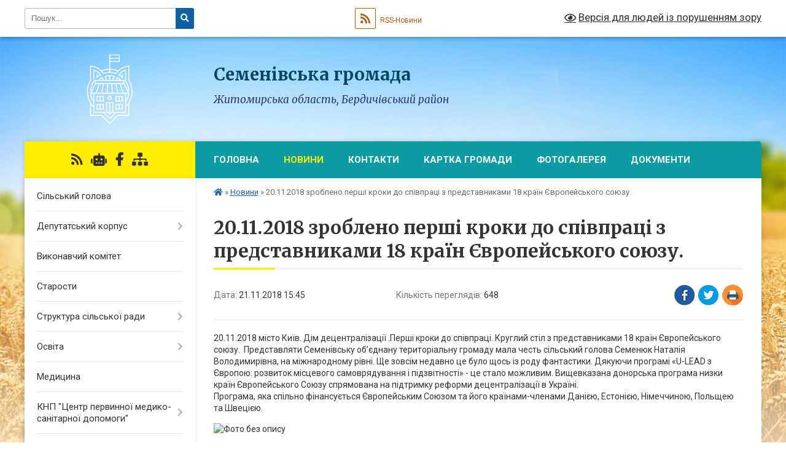

--- FILE ---
content_type: text/html; charset=UTF-8
request_url: https://semenivsca-gromada.gov.ua/news/1542880129/
body_size: 89806
content:
<!DOCTYPE html>
<html lang="uk">
<head>
	<!--[if IE]><meta http-equiv="X-UA-Compatible" content="IE=edge"><![endif]-->
	<meta charset="utf-8">
	<meta name="viewport" content="width=device-width, initial-scale=1">
	<!--[if IE]><script>
		document.createElement('header');
		document.createElement('nav');
		document.createElement('main');
		document.createElement('section');
		document.createElement('article');
		document.createElement('aside');
		document.createElement('footer');
		document.createElement('figure');
		document.createElement('figcaption');
	</script><![endif]-->
	<title>20.11.2018 зроблено перші кроки до співпраці з представниками 18 країн  Європейського союзу.  | Семенівська громада</title>
	<meta name="description" content="20.11.2018 місто Київ. Дім децентралізації .Перші кроки до співпраці. Круглий стіл з представниками 18 країн Європейського союзу.  Представляти Семенівську об&amp;rsquo;єднану територіальну громаду мала честь сільський голова Семенюк Натал">
	<meta name="keywords" content="20.11.2018, зроблено, перші, кроки, до, співпраці, з, представниками, 18, країн, , Європейського, союзу. , |, Семенівська, громада">

	
		<meta property="og:image" content="https://rada.info/upload/users_files/04345463/e7e27a23740689d2251dbdb12d6d1b50.jpg">
	<meta property="og:image:width" content="960">
	<meta property="og:image:height" content="640">
			<meta property="og:title" content="20.11.2018 зроблено перші кроки до співпраці з представниками 18 країн  Європейського союзу. ">
			<meta property="og:description" content="20.11.2018 місто Київ. Дім децентралізації .Перші кроки до співпраці. Круглий стіл з представниками 18 країн Європейського союзу.&amp;nbsp; Представляти Семенівську об&amp;rsquo;єднану територіальну громаду мала честь сільський голова Семенюк Наталія Володимирівна, на міжнародному рівні. Ще зовсім недавно це було щось із роду фантастики. Дякуючи програмі &amp;laquo;U-LEAD з Європою: розвиток місцевого самоврядування і підзвітності&amp;raquo; - це стало можливим. Вищевказана донорська програма низки країн Європейського Союзу спрямована на підтримку реформи децентралізації в Україні.&amp;nbsp;
Програма, яка спільно фінансується Європейським Союзом та його країнами-членами Данією, Естонією, Німеччиною, Польщею та Швецією.&amp;nbsp;">
			<meta property="og:type" content="article">
	<meta property="og:url" content="https://semenivsca-gromada.gov.ua/news/1542880129/">
		
		<link rel="apple-touch-icon" sizes="57x57" href="https://gromada.org.ua/apple-icon-57x57.png">
	<link rel="apple-touch-icon" sizes="60x60" href="https://gromada.org.ua/apple-icon-60x60.png">
	<link rel="apple-touch-icon" sizes="72x72" href="https://gromada.org.ua/apple-icon-72x72.png">
	<link rel="apple-touch-icon" sizes="76x76" href="https://gromada.org.ua/apple-icon-76x76.png">
	<link rel="apple-touch-icon" sizes="114x114" href="https://gromada.org.ua/apple-icon-114x114.png">
	<link rel="apple-touch-icon" sizes="120x120" href="https://gromada.org.ua/apple-icon-120x120.png">
	<link rel="apple-touch-icon" sizes="144x144" href="https://gromada.org.ua/apple-icon-144x144.png">
	<link rel="apple-touch-icon" sizes="152x152" href="https://gromada.org.ua/apple-icon-152x152.png">
	<link rel="apple-touch-icon" sizes="180x180" href="https://gromada.org.ua/apple-icon-180x180.png">
	<link rel="icon" type="image/png" sizes="192x192"  href="https://gromada.org.ua/android-icon-192x192.png">
	<link rel="icon" type="image/png" sizes="32x32" href="https://gromada.org.ua/favicon-32x32.png">
	<link rel="icon" type="image/png" sizes="96x96" href="https://gromada.org.ua/favicon-96x96.png">
	<link rel="icon" type="image/png" sizes="16x16" href="https://gromada.org.ua/favicon-16x16.png">
	<link rel="manifest" href="https://gromada.org.ua/manifest.json">
	<meta name="msapplication-TileColor" content="#ffffff">
	<meta name="msapplication-TileImage" content="https://gromada.org.ua/ms-icon-144x144.png">
	<meta name="theme-color" content="#ffffff">
	
	
		<meta name="robots" content="">
	
	<link rel="preconnect" href="https://fonts.googleapis.com">
	<link rel="preconnect" href="https://fonts.gstatic.com" crossorigin>
	<link href="https://fonts.googleapis.com/css?family=Merriweather:400i,700|Roboto:400,400i,700,700i&amp;subset=cyrillic-ext" rel="stylesheet">

    <link rel="preload" href="https://cdnjs.cloudflare.com/ajax/libs/font-awesome/5.9.0/css/all.min.css" as="style">
	<link rel="stylesheet" href="https://cdnjs.cloudflare.com/ajax/libs/font-awesome/5.9.0/css/all.min.css" integrity="sha512-q3eWabyZPc1XTCmF+8/LuE1ozpg5xxn7iO89yfSOd5/oKvyqLngoNGsx8jq92Y8eXJ/IRxQbEC+FGSYxtk2oiw==" crossorigin="anonymous" referrerpolicy="no-referrer" />
	
    <link rel="preload" href="//gromada.org.ua/themes/nature/css/styles_vip.css?v=3.31" as="style">
	<link rel="stylesheet" href="//gromada.org.ua/themes/nature/css/styles_vip.css?v=3.31">
	<link rel="stylesheet" href="//gromada.org.ua/themes/nature/css/5876/theme_vip.css?v=1766141087">
	
		<!--[if lt IE 9]>
	<script src="https://oss.maxcdn.com/html5shiv/3.7.2/html5shiv.min.js"></script>
	<script src="https://oss.maxcdn.com/respond/1.4.2/respond.min.js"></script>
	<![endif]-->
	<!--[if gte IE 9]>
	<style type="text/css">
		.gradient { filter: none; }
	</style>
	<![endif]-->

</head>
<body class="">

	<a href="#top_menu" class="skip-link link" aria-label="Перейти до головного меню (Alt+1)" accesskey="1">Перейти до головного меню (Alt+1)</a>
	<a href="#left_menu" class="skip-link link" aria-label="Перейти до бічного меню (Alt+2)" accesskey="2">Перейти до бічного меню (Alt+2)</a>
    <a href="#main_content" class="skip-link link" aria-label="Перейти до головного вмісту (Alt+3)" accesskey="3">Перейти до текстового вмісту (Alt+3)</a>



		<div id="all_screen">

						<section class="search_menu">
				<div class="wrap">
					<div class="row">
						<div class="grid-25 fl">
							<form action="https://semenivsca-gromada.gov.ua/search/" class="search">
								<input type="text" name="q" value="" placeholder="Пошук..." aria-label="Введіть пошукову фразу" required>
								<button type="submit" name="search" value="y" aria-label="Натисніть для здійснення пошуку"><i class="fa fa-search"></i></button>
							</form>
							<a id="alt_version_eye" href="#" title="Версія для людей із порушенням зору" onclick="return set_special('6bd7f6a616d3a98240ff817d5bbf24167ee6b02f');"><i class="far fa-eye"></i></a>
						</div>
						<div class="grid-75">
							<div class="row">
								<div class="grid-25" style="padding-top: 13px;">
									<div id="google_translate_element"></div>
								</div>
								<div class="grid-25" style="padding-top: 13px;">
									<a href="https://gromada.org.ua/rss/5876/" class="rss" title="RSS-стрічка"><span><i class="fa fa-rss"></i></span> RSS-Новини</a>
								</div>
								<div class="grid-50 alt_version_block">

									<div class="alt_version">
										<a href="#" class="set_special_version" onclick="return set_special('6bd7f6a616d3a98240ff817d5bbf24167ee6b02f');"><i class="far fa-eye"></i> Версія для людей із порушенням зору</a>
									</div>

								</div>
								<div class="clearfix"></div>
							</div>
						</div>
						<div class="clearfix"></div>
					</div>
				</div>
			</section>
			
			<header>
				<div class="wrap">
					<div class="row">

						<div class="grid-25 logo fl">
							<a href="https://semenivsca-gromada.gov.ua/" id="logo">
								<img class="svg" src="//gromada.org.ua/themes/nature/img/logo.svg" alt="Семенівська - Бердичівського району Житомирської області">
							</a>
						</div>
						<div class="grid-75 title fr">
							<div class="slogan_1">Семенівська громада</div>
							<div class="slogan_2">Житомирська область, Бердичівський район</div>
						</div>
						<div class="clearfix"></div>

					</div>
				</div>
			</header>

			<div class="wrap">
				<section class="middle_block">

					<div class="row">
						<div class="grid-75 fr">
							<nav class="main_menu" id="top_menu">
								<ul>
																		<li class="">
										<a href="https://semenivsca-gromada.gov.ua/main/">Головна</a>
																													</li>
																		<li class="active has-sub">
										<a href="https://semenivsca-gromada.gov.ua/news/">Новини</a>
																				<button onclick="return show_next_level(this);" aria-label="Показати підменю"></button>
																														<ul>
																						<li>
												<a href="https://semenivsca-gromada.gov.ua/more_news/">Оголошення</a>
																																			</li>
																																</ul>
																			</li>
																		<li class="">
										<a href="https://semenivsca-gromada.gov.ua/feedback/">Контакти</a>
																													</li>
																		<li class="">
										<a href="https://semenivsca-gromada.gov.ua/structure/">Картка громади</a>
																													</li>
																		<li class="">
										<a href="https://semenivsca-gromada.gov.ua/photo/">Фотогалерея</a>
																													</li>
																		<li class="">
										<a href="https://semenivsca-gromada.gov.ua/docs/">Документи</a>
																													</li>
																										</ul>

								<button class="menu-button" id="open-button"><i class="fas fa-bars"></i> Меню сайту</button>

							</nav>
							<div class="clearfix"></div>

														<section class="bread_crumbs">
								<div xmlns:v="http://rdf.data-vocabulary.org/#"><a href="https://semenivsca-gromada.gov.ua/" title="Головна сторінка"><i class="fas fa-home"></i></a> &raquo; <a href="https://semenivsca-gromada.gov.ua/news/" aria-current="page">Новини</a>  &raquo; <span>20.11.2018 зроблено перші кроки до співпраці з представниками 18 країн  Європейського союзу. </span></div>
							</section>
							
							<main id="main_content">

																											<h1>20.11.2018 зроблено перші кроки до співпраці з представниками 18 країн  Європейського союзу. </h1>


<div class="row">
	<div class="grid-30 one_news_date">
		Дата: <span>21.11.2018 15:45</span>
	</div>
	<div class="grid-30 one_news_count">
		Кількість переглядів: <span>648</span>
	</div>
		<div class="grid-30 one_news_socials">
		<button class="social_share" data-type="fb" aria-label="Поширити у Фейсбук"><img src="//gromada.org.ua/themes/nature/img/share/fb.png" alt="Іконака Фейсбук"></button>
		<button class="social_share" data-type="tw" aria-label="Поширити у Твітер"><img src="//gromada.org.ua/themes/nature/img/share/tw.png" alt="Іконка Твітер"></button>
		<button class="print_btn" onclick="window.print();" aria-label="Надрукувати"><img src="//gromada.org.ua/themes/nature/img/share/print.png" alt="Іконка принтеру"></button>
	</div>
		<div class="clearfix"></div>
</div>

<hr>

<p>20.11.2018 місто Київ. Дім децентралізації .Перші кроки до співпраці. Круглий стіл з представниками 18 країн Європейського союзу.&nbsp; Представляти Семенівську об&rsquo;єднану територіальну громаду мала честь сільський голова Семенюк Наталія Володимирівна, на міжнародному рівні. Ще зовсім недавно це було щось із роду фантастики. Дякуючи програмі &laquo;U-LEAD з Європою: розвиток місцевого самоврядування і підзвітності&raquo; - це стало можливим. Вищевказана донорська програма низки країн Європейського Союзу спрямована на підтримку реформи децентралізації в Україні.&nbsp;<br />
Програма, яка спільно фінансується Європейським Союзом та його країнами-членами Данією, Естонією, Німеччиною, Польщею та Швецією.&nbsp;</p>

<p><img alt="Фото без опису"  alt="" src="https://rada.info/upload/users_files/04345463/e7e27a23740689d2251dbdb12d6d1b50.jpg" style="width: 960px; height: 640px;" /></p>

<p><img alt="Фото без опису"  alt="" src="https://rada.info/upload/users_files/04345463/9a098e8f3b591964c35beedb7cc66157.jpg" style="width: 960px; height: 640px;" /></p>
<div class="clearfix"></div>

<hr>



<p><a href="https://semenivsca-gromada.gov.ua/news/" class="btn btn-grey">&laquo; повернутися</a></p>																	
							</main>
						</div>
						<div class="grid-25 fl">

							<div class="project_name">
								<a href="https://gromada.org.ua/rss/5876/" rel="nofollow" target="_blank" title="RSS-стрічка новин сайту"><i class="fas fa-rss"></i></a>
																<a href="https://semenivsca-gromada.gov.ua/feedback/#chat_bot" title="Наша громада в смартфоні"><i class="fas fa-robot"></i></a>
																																<a href="https://www.facebook.com/%D0%A1%D0%B5%D0%BC%D0%B5%D0%BD%D1%96%D0%B2%D1%81%D1%8C%D0%BA%D0%B0-%D0%B3%D1%80%D0%BE%D0%BC%D0%B0%D0%B4%D0%B0-1654228448033289" rel="nofollow" target="_blank" title="Приєднуйтесь до нас у Facebook"><i class="fab fa-facebook-f"></i></a>																								<a href="https://semenivsca-gromada.gov.ua/sitemap/" title="Мапа сайту"><i class="fas fa-sitemap"></i></a>
							</div>
							<aside class="left_sidebar">
				
								
																<nav class="sidebar_menu" id="left_menu">
									<ul>
																				<li class="">
											<a href="https://semenivsca-gromada.gov.ua/silskij-golova-12-41-04-02-03-2017/">Сільський голова</a>
																																</li>
																				<li class=" has-sub">
											<a href="https://semenivsca-gromada.gov.ua/deputati-gromadi-15-16-13-09-03-2017/">Депутатський корпус</a>
																						<button onclick="return show_next_level(this);" aria-label="Показати підменю"></button>
																																	<i class="fa fa-chevron-right"></i>
											<ul>
																								<li class=" has-sub">
													<a href="https://semenivsca-gromada.gov.ua/protokoli-zasidannya-silskoi-komisii-z-pitan-tehnogennoekologichnoi-bezpeki-ta-nadzvichajnih-situacij-12-17-49-30-03-2021/">ПРОТОКОЛИ  засідання сільської  комісії з питань техногенно-екологічної безпеки та надзвичайних ситуацій</a>
																										<button onclick="return show_next_level(this);" aria-label="Показати підменю"></button>
																																							<i class="fa fa-chevron-right"></i>
													<ul>
																												<li><a href="https://semenivsca-gromada.gov.ua/protokol-№-1-pozachergovogo-zasidannya-silskoi-komisii-z-pitan-tehnogennoekologichnoi-bezpeki-ta-nadzvichajnih-situacij-12-18-32-30-03-2021/">ПРОТОКОЛ № 1 позачергового засідання сільської  комісії з питань техногенно-екологічної безпеки та надзвичайних ситуацій</a></li>
																												<li><a href="https://semenivsca-gromada.gov.ua/protokol-№-10-pozachergovogo-zasidannya-silskoi-  komisii- z-pitan-tehnogennoekologichnoi-bezpeki- ta- nadzvichajnih-situacij-15-20-03-14-10-2021/">ПРОТОКОЛ № 10  позачергового засідання сільської   комісії  з питань  техногенно-екологічної безпеки  та  надзвичайних ситуацій</a></li>
																												<li><a href="https://semenivsca-gromada.gov.ua/protokol-№-3-pozachergovogo-zasidannya-silskoi-  komisii- z-pitan-tehnogennoekologichnoi-bezpeki- ta- nadzvichajnih-situacij-18-11-42-02-05-2021/">ПРОТОКОЛ № 3  позачергового засідання сільської   комісії  з питань  техногенно-екологічної безпеки  та  надзвичайних ситуацій</a></li>
																												<li><a href="https://semenivsca-gromada.gov.ua/protokol-№-2-chergovogo-zasidannya-silskoi-  komisii- z-pitan-tehnogennoekologichnoi-bezpeki- ta- nadzvichajnih-situacij-10-30-11-12-04-2021/">ПРОТОКОЛ № 2  чергового засідання сільської   комісії  з питань  техногенно-екологічної безпеки  та  надзвичайних ситуацій</a></li>
																																									</ul>
																									</li>
																																			</ul>
																					</li>
																				<li class="">
											<a href="https://semenivsca-gromada.gov.ua/vikonavchij-komitet-11-38-24-21-12-2020/">Виконавчий комітет</a>
																																</li>
																				<li class="">
											<a href="https://semenivsca-gromada.gov.ua/starosti-13-39-31-21-12-2020/">Старости</a>
																																</li>
																				<li class=" has-sub">
											<a href="https://semenivsca-gromada.gov.ua/pracivniki-11-41-57-21-12-2020/">Структура сільської ради</a>
																						<button onclick="return show_next_level(this);" aria-label="Показати підменю"></button>
																																	<i class="fa fa-chevron-right"></i>
											<ul>
																								<li class="">
													<a href="https://semenivsca-gromada.gov.ua/aparat-12-33-06-26-11-2021/">Апарат</a>
																																						</li>
																								<li class="">
													<a href="https://semenivsca-gromada.gov.ua/viddil-osviti-molodi-ta-sportu-12-33-43-26-11-2021/">Відділ освіти, молоді та спорту</a>
																																						</li>
																								<li class="">
													<a href="https://semenivsca-gromada.gov.ua/viddil-buhgalterskogo-obliku-ta-gospodarskogo-zabezpechennya-12-36-27-26-11-2021/">Відділ бухгалтерського обліку та господарського забезпечення</a>
																																						</li>
																								<li class="">
													<a href="https://semenivsca-gromada.gov.ua/viddil-organizacijnokadrovoi-pravovoi-roboti-ta-z-pitan-dilovodstva-12-37-32-26-11-2021/">Відділ організаційно-кадрової, правової роботи та з питань діловодства</a>
																																						</li>
																								<li class="">
													<a href="https://semenivsca-gromada.gov.ua/viddil-finansiv-12-38-29-26-11-2021/">Відділ фінансів</a>
																																						</li>
																								<li class="">
													<a href="https://semenivsca-gromada.gov.ua/viddil-centr-nadannya-administrativnih-poslug-12-42-07-26-11-2021/">Відділ "Центр надання адміністративних послуг"</a>
																																						</li>
																								<li class="">
													<a href="https://semenivsca-gromada.gov.ua/sektor-zemelnih-vidnosin-12-39-08-26-11-2021/">Сектор земельних відносин</a>
																																						</li>
																								<li class="">
													<a href="https://semenivsca-gromada.gov.ua/sektor-socialnogo-zahistu-naselennya-12-39-35-26-11-2021/">Сектор соціального захисту населення</a>
																																						</li>
																								<li class="">
													<a href="https://semenivsca-gromada.gov.ua/sektor-arhitekturi-mistobuduvannya-ekologii-ta-komunalnoi-vlasnosti-12-41-10-26-11-2021/">Сектор архітектури, містобудування, екології та комунальної власності</a>
																																						</li>
																																			</ul>
																					</li>
																				<li class=" has-sub">
											<a href="https://semenivsca-gromada.gov.ua/osvita-12-50-34-26-11-2021/">Освіта</a>
																						<button onclick="return show_next_level(this);" aria-label="Показати підменю"></button>
																																	<i class="fa fa-chevron-right"></i>
											<ul>
																								<li class=" has-sub">
													<a href="https://semenivsca-gromada.gov.ua/shkoli-12-56-10-26-11-2021/">Школи</a>
																										<button onclick="return show_next_level(this);" aria-label="Показати підменю"></button>
																																							<i class="fa fa-chevron-right"></i>
													<ul>
																												<li><a href="https://semenivsca-gromada.gov.ua/hazhinska-zosh-iiii-st-18-21-52-07-04-2021/">Хажинський ліцей</a></li>
																												<li><a href="https://semenivsca-gromada.gov.ua/krasivska-zosh-iiii-st-im-clposudevskogo-15-16-37-06-04-2021/">Красівський ліцей імені Ц. Л. Посудевського</a></li>
																												<li><a href="https://semenivsca-gromada.gov.ua/semenivska-zosh-iii-st-16-18-59-06-04-2021/">Семенівська гімназія</a></li>
																																									</ul>
																									</li>
																								<li class=" has-sub">
													<a href="https://semenivsca-gromada.gov.ua/zdo-12-33-22-09-04-2021/">ЗДО</a>
																										<button onclick="return show_next_level(this);" aria-label="Показати підменю"></button>
																																							<i class="fa fa-chevron-right"></i>
													<ul>
																												<li><a href="https://semenivsca-gromada.gov.ua/ivankoveckij-dnz-zhuravlik-15-01-23-12-04-2021/">Іванковецький ЗДО "Журавлик"</a></li>
																												<li><a href="https://semenivsca-gromada.gov.ua/krasivskij-dnz-kazka-15-27-45-12-04-2021/">Красівський ЗДО "Казка"</a></li>
																												<li><a href="https://semenivsca-gromada.gov.ua/semenivskij-dnz-dzvinochok-15-33-04-12-04-2021/">Семенівський ЗДО "Дзвіночок"</a></li>
																												<li><a href="https://semenivsca-gromada.gov.ua/hazhinskij-dnz-kalinonka-15-40-20-12-04-2021/">Хажинський ЗДО "Калинонька"</a></li>
																																									</ul>
																									</li>
																								<li class="">
													<a href="https://semenivsca-gromada.gov.ua/pedvistavka-10-04-08-29-12-2017/">Педвиставка</a>
																																						</li>
																								<li class="">
													<a href="https://semenivsca-gromada.gov.ua/schorichna-pedagogichna-vistavka-osvita-zhitomirschini2020-projshla-v-semenivskij-otg-14-38-24-21-02-2020/">Щорічна педагогічна виставка "Освіта Житомирщини-2020" пройшла в Семенівській ОТГ</a>
																																						</li>
																								<li class="">
													<a href="https://semenivsca-gromada.gov.ua/semenivska-otg-otrimala-shkilnij-avtobus-08-57-57-21-09-2017/">Семенівська ОТГ отримала шкільний автобус</a>
																																						</li>
																								<li class="">
													<a href="https://semenivsca-gromada.gov.ua/protidiya-bulingu-20-31-30-19-02-2020/">Протидія булінгу</a>
																																						</li>
																								<li class="">
													<a href="https://semenivsca-gromada.gov.ua/pro-zapobigannya-poshirennju-tjutjunokurinnya-narkomanii -ta-vzhivannya-alkogolnih-napoiv-sered-zdobuvachiv-osviti-14-56-16-13-02-2020/">Про запобігання поширенню тютюнокуріння, наркоманії  та вживання алкогольних напоїв серед здобувачів освіти</a>
																																						</li>
																								<li class="">
													<a href="https://semenivsca-gromada.gov.ua/do-dnya-pracivnikiv-osviti-13-21-22-05-10-2017/">До Дня працівників освіти</a>
																																						</li>
																								<li class="">
													<a href="https://semenivsca-gromada.gov.ua/pidtrimka-simej-z-ditmi-pid-chas-pandemii-10-33-48-13-05-2020/">Підтримка сімей з дітьми під час пандемії</a>
																																						</li>
																								<li class="">
													<a href="https://semenivsca-gromada.gov.ua/remontni-roboti-v-zakladah-osviti-pid-chas-karantinu-10-16-20-13-05-2020/">Ремонтні роботи в  закладах освіти під час карантину</a>
																																						</li>
																								<li class="">
													<a href="https://semenivsca-gromada.gov.ua/teritoriya-obslugovuvannya-zagalnoosvitnih-navchalnih-zakladiv-10-59-57-03-10-2019/">Територія обслуговування загальноосвітніх навчальних закладів</a>
																																						</li>
																								<li class=" has-sub">
													<a href="https://semenivsca-gromada.gov.ua/shkoli-12-40-44-21-12-2020/">Бюджет шкіл</a>
																										<button onclick="return show_next_level(this);" aria-label="Показати підменю"></button>
																																							<i class="fa fa-chevron-right"></i>
													<ul>
																												<li><a href="https://semenivsca-gromada.gov.ua/zvit-pro-vikonannya-vimog-st30-zakonu-ukraini-pro-osvituivankovecka-zosh-iiii-stupeniv-21-53-15-30-11-2017/">ЗВІТ про виконання вимог ст.30 Закону України "Про освіту".Іванковецька ЗОШ І-ІІІ ступенів</a></li>
																												<li><a href="https://semenivsca-gromada.gov.ua/zvit-pro-vikonannya-vimog-st30-zakonu-ukraini-pro-osvituviddil-osvitimolodi-ta-sportu-17-15-51-30-11-2017/">ЗВІТ про виконання вимог ст.30 Закону України "Про освіту".Відділ освіти,молоді та спорту</a></li>
																												<li><a href="https://semenivsca-gromada.gov.ua/zvit-pro-vikonannya-vimog-st30-zakonu-ukraini-pro-osvitusemenivska-zosh-iii-stupeniv-21-56-27-30-11-2017/">ЗВІТ про виконання вимог ст.30 Закону України "Про освіту".Семенівська ЗОШ І-ІІ ступенів</a></li>
																												<li><a href="https://semenivsca-gromada.gov.ua/zvit-pro-vikonannya-vimog-st30-zakonu-ukraini-pro-osvitukrasivska-zosh-iiii-stupeniv-22-30-15-30-11-2017/">ЗВІТ про виконання вимог ст.30 Закону України "Про освіту".Красівська ЗОШ І-ІІІ ступенів імені Ц.Л.Посудевського</a></li>
																												<li><a href="https://semenivsca-gromada.gov.ua/zvit-pro-vikonannya-vimog-st30-zakonu-ukraini-pro-osvituhazhinska-zosh-22-34-02-30-11-2017/">ЗВІТ про виконання вимог ст.30 Закону України "Про освіту".Хажинська  ЗОШ І-ІІI ступенів</a></li>
																												<li><a href="https://semenivsca-gromada.gov.ua/zvit-pro-vikonannya-vimog-st30-zakonu-ukraini-pro-osvitu-velikonizgirecka-zosh-iiii-stupeniv-22-36-56-30-11-2017/">ЗВІТ про виконання вимог ст.30 Закону України "Про освіту". Великонизгірецька  ЗОШ І-ІІІ ступенів</a></li>
																												<li><a href="https://semenivsca-gromada.gov.ua/zvit-pro-vikonannya-vimog-st30-zakonu-ukraini-pro-osvituterehivska-zosh-iii-stupeniv-22-38-41-30-11-2017/">ЗВІТ про виконання вимог ст.30 Закону України "Про освіту".Терехівська ЗОШ І-ІІ ступенів</a></li>
																												<li><a href="https://semenivsca-gromada.gov.ua/koshtoris-hazhinskoi-zosh-iiii-stupeniv-16-08-22-12-02-2018/">Кошторис Хажинської ЗОШ I-III ступенів</a></li>
																												<li><a href="https://semenivsca-gromada.gov.ua/koshtoris-krasivskoi-zosh-iiii-stupeniv-16-15-54-12-02-2018/">Кошторис Красівської ЗОШ I-III ступенів</a></li>
																												<li><a href="https://semenivsca-gromada.gov.ua/koshtoris-velikonizgireckoi-zosh-iiii-stupeniv-16-06-48-12-02-2018/">Кошторис Великонизгірецької ЗОШ I-III ступенів</a></li>
																												<li><a href="https://semenivsca-gromada.gov.ua/koshtoris-semenivskoi-zosh-iii-stupeniv-16-10-52-12-02-2018/">Кошторис Семенівської  ЗОШ I-II ступенів</a></li>
																												<li><a href="https://semenivsca-gromada.gov.ua/koshtoris-ivankiveckoi-zosh-iiii-stupeniv-16-09-37-12-02-2018/">Кошторис Іванківецької  ЗОШ I-III ступенів</a></li>
																												<li><a href="https://semenivsca-gromada.gov.ua/koshtoris-terehivskoi-zosh-iii-stupeniv-16-17-26-12-02-2018/">Кошторис Терехівської ЗОШ I-II ступенів</a></li>
																												<li><a href="https://semenivsca-gromada.gov.ua/cilska-rada-prodovzhue-napovnjuvati-osvitnij-prostir-interaktivnim-obladnannyam-v-hazhinskij-shkoli-vstanovleno-sche-2-multimedijni-kompleksi-10-14-08/">Cільська рада продовжує наповнювати освітній простір інтерактивним обладнанням : в Хажинській школі встановлено ще 2 мультимедійні комплекси</a></li>
																												<li><a href="https://semenivsca-gromada.gov.ua/interaktivni-kompleksi-v-semenivskij-otg-14-48-29-28-12-2017/">Інтерактивні комплекси  в Семенівській ОТГ</a></li>
																												<li><a href="https://semenivsca-gromada.gov.ua/rezultati-konkursu-na-zamischennya-vakantnoi-posadi-direktora-ivankoveckoi-zagalnoosvitnoi-shkoli-iiii-stupeniv-21-23-03-16-11-2019/">Результати конкурсу на заміщення вакантної посади директора Іванковецької загальноосвітньої школи І-ІІІ ступенів</a></li>
																												<li><a href="https://semenivsca-gromada.gov.ua/shkola-ochima-ditej-terehivskoi-shkoli-14-34-14-05-10-2018/">Школа очима дітей Терехівської школи.Дітки вітали вчителів зі святом - Днем вчителя.</a></li>
																												<li><a href="https://semenivsca-gromada.gov.ua/shkola-ochima-ditej-veliko-nizgireckoi-shkoli-14-35-31-05-10-2018/">Школа очима дітей Велико Низгірецької школи.Дітки вітали вчителів зі святом - Днем вчителя.</a></li>
																																									</ul>
																									</li>
																								<li class=" has-sub">
													<a href="https://semenivsca-gromada.gov.ua/sadochki-12-56-27-26-11-2021/">Садочки</a>
																										<button onclick="return show_next_level(this);" aria-label="Показати підменю"></button>
																																							<i class="fa fa-chevron-right"></i>
													<ul>
																												<li><a href="https://semenivsca-gromada.gov.ua/ivankoveckij-dnz-zhuravlik-15-59-18-02-07-2020/">Іванковецький ДНЗ "Журавлик"</a></li>
																												<li><a href="https://semenivsca-gromada.gov.ua/krasivskij-dnz-kazka-16-02-53-02-07-2020/">Красівський ДНЗ "Казка"</a></li>
																												<li><a href="https://semenivsca-gromada.gov.ua/semenivskij-dnz-dzvinochok-16-11-50-02-07-2020/">Семенівський ДНЗ "Дзвіночок"</a></li>
																												<li><a href="https://semenivsca-gromada.gov.ua/hazhinskij-dnz-kalinonka-16-15-07-02-07-2020/">Хажинський ДНЗ "Калинонька"</a></li>
																												<li><a href="https://semenivsca-gromada.gov.ua/velikonizgireckij-dnz-zolotij-kljuchik-16-08-42-02-07-2020/">Великонизгірецький ДНЗ "Золотий ключик"</a></li>
																												<li><a href="https://semenivsca-gromada.gov.ua/velikonizgireckij-dnz-zolotij-kljuchik-14-52-07-12-04-2021/">Великонизгірецький ДНЗ "Золотий ключик"</a></li>
																																									</ul>
																									</li>
																																			</ul>
																					</li>
																				<li class="">
											<a href="https://semenivsca-gromada.gov.ua/medicina-12-51-11-26-11-2021/">Медицина</a>
																																</li>
																				<li class=" has-sub">
											<a href="https://semenivsca-gromada.gov.ua/centr-pmsd-11-45-16-31-08-2018/">КНП "Центр первинної медико-санітарної  допомоги"</a>
																						<button onclick="return show_next_level(this);" aria-label="Показати підменю"></button>
																																	<i class="fa fa-chevron-right"></i>
											<ul>
																								<li class="">
													<a href="https://semenivsca-gromada.gov.ua/finansova-zvitnist-11-42-17-08-04-2020/">Фінансова звітність</a>
																																						</li>
																								<li class="">
													<a href="https://semenivsca-gromada.gov.ua/proekte-liki-11-45-38-31-08-2018/">Проект"Є Ліки"</a>
																																						</li>
																								<li class=" has-sub">
													<a href="https://semenivsca-gromada.gov.ua/vidkrittya-ambulatorii-zagalnoi-praktiki-simejnoi-medicini-19-49-53-02-05-2021/">Відкриття амбулаторії загальної практики сімейної медицини</a>
																										<button onclick="return show_next_level(this);" aria-label="Показати підменю"></button>
																																							<i class="fa fa-chevron-right"></i>
													<ul>
																												<li><a href="https://semenivsca-gromada.gov.ua/16022021-roku-vidbulosya-vidkrittya-ambulatorii-zagalnoi-praktiki-simejnoi-medicini-21-34-58-02-05-2021/">16.02.2021 року відбулося відкриття амбулаторії загальної практики сімейної медицини</a></li>
																																									</ul>
																									</li>
																								<li class="">
													<a href="https://semenivsca-gromada.gov.ua/cikavi-fakti-21-40-02-02-05-2021/">Цікаві факти...</a>
																																						</li>
																								<li class="">
													<a href="https://semenivsca-gromada.gov.ua/ strukturni-pidrozdili -knpcpmsd-semenivskoi-silskoi-radi-21-45-23-02-05-2021/"> Структурні підрозділи  КНП"ЦПМСД" Семенівської сільської ради</a>
																																						</li>
																								<li class="">
													<a href="https://semenivsca-gromada.gov.ua/likari-21-53-22-02-05-2021/">Лікарі</a>
																																						</li>
																																			</ul>
																					</li>
																				<li class="">
											<a href="https://semenivsca-gromada.gov.ua/kultura-12-52-10-26-11-2021/">Культура</a>
																																</li>
																				<li class=" has-sub">
											<a href="https://semenivsca-gromada.gov.ua/osvitamolod-ta-sport-18-19-39-13-07-2017/">Відділ освіти, молоді та спорту</a>
																						<button onclick="return show_next_level(this);" aria-label="Показати підменю"></button>
																																	<i class="fa fa-chevron-right"></i>
											<ul>
																								<li class=" has-sub">
													<a href="https://semenivsca-gromada.gov.ua/dnz-12-41-13-21-12-2020/">Бюджет ДНЗ</a>
																										<button onclick="return show_next_level(this);" aria-label="Показати підменю"></button>
																																							<i class="fa fa-chevron-right"></i>
													<ul>
																												<li><a href="https://semenivsca-gromada.gov.ua/doshkilnij-navchalnij-zaklad-skrasivka-22-43-41-30-11-2017/">ЗВІТ про виконання вимог ст.30 Закону України "Про освіту".Дошкільний навчальний заклад с.Красівка"Казка"</a></li>
																												<li><a href="https://semenivsca-gromada.gov.ua/zvit-pro-vikonannya-vimog-st30-zakonu-ukraini-pro-osvitudoshkilnij-navchalnij-zaklad-sivankivci-22-42-33-30-11-2017/">ЗВІТ про виконання вимог ст.30 Закону України "Про освіту".Дошкільний навчальний заклад с.Іванківці "Журавлик"</a></li>
																												<li><a href="https://semenivsca-gromada.gov.ua/zvit-pro-vikonannya-vimog-st30-zakonu-ukraini-pro-osvitushazhin-22-45-27-30-11-2017/">ЗВІТ про виконання вимог ст.30 Закону України "Про освіту".Дошкільний навчальний заклад с.Хажин"Калинонька"</a></li>
																												<li><a href="https://semenivsca-gromada.gov.ua/zvit-pro-vikonannya-vimog-st30-zakonu-ukraini-pro-osvitussemenivka-22-46-28-30-11-2017/">ЗВІТ про виконання вимог ст.30 Закону України "Про освіту".Дошкільний навчальний заклад с.Семенівка"Дзвіночок"</a></li>
																												<li><a href="https://semenivsca-gromada.gov.ua/zvit-pro-vikonannya-vimog-st30-zakonu-ukraini-pro-osvitudoshkilnij-navchalnij-zaklad-sveliki-nizgirci-22-47-59-30-11-2017/">ЗВІТ про виконання вимог ст.30 Закону України "Про освіту".Дошкільний навчальний заклад с.Великі Низгірці"Золотий ключик"</a></li>
																												<li><a href="https://semenivsca-gromada.gov.ua/zvit-dnz-zhuravlik-09-46-08-22-01-2018/">Звіт ДНЗ "Журавлик"</a></li>
																																									</ul>
																									</li>
																								<li class="">
													<a href="https://semenivsca-gromada.gov.ua/shkoli-14-31-53-06-04-2021/">Школи</a>
																																						</li>
																								<li class="">
													<a href="https://semenivsca-gromada.gov.ua/kerivnictvo-viddilu-22-00-27-02-05-2021/">Керівництво відділу</a>
																																						</li>
																																			</ul>
																					</li>
																				<li class=" has-sub">
											<a href="https://semenivsca-gromada.gov.ua/kultura-12-22-51-21-12-2020/">Центр культури і дозвілля</a>
																						<button onclick="return show_next_level(this);" aria-label="Показати підменю"></button>
																																	<i class="fa fa-chevron-right"></i>
											<ul>
																								<li class=" has-sub">
													<a href="https://semenivsca-gromada.gov.ua/budinki-kulturi-12-23-35-21-12-2020/">Будинки культури / Клуби</a>
																										<button onclick="return show_next_level(this);" aria-label="Показати підменю"></button>
																																							<i class="fa fa-chevron-right"></i>
													<ul>
																												<li><a href="https://semenivsca-gromada.gov.ua/den-sela-mali-gadomci-15-41-30-27-09-2021/">День села Малі Гадомці</a></li>
																												<li><a href="https://semenivsca-gromada.gov.ua/den-sela-krasivki-15-43-18-14-10-2021/">День села Красівки</a></li>
																												<li><a href="https://semenivsca-gromada.gov.ua/v-semenivskij-gromadi-vidkrito-molodizhnij-hab-16-01-43-03-10-2021/">В Семенівській громаді відкрито молодіжний хаб</a></li>
																												<li><a href="https://semenivsca-gromada.gov.ua/den-sela-veliki-gadomci-16-06-59-03-10-2021/">День села Великі Гадомці</a></li>
																												<li><a href="https://semenivsca-gromada.gov.ua/den-sela-sadki-16-10-55-03-10-2021/">День села Садки</a></li>
																												<li><a href="https://semenivsca-gromada.gov.ua/den-sela-u-velikih-nizgircyah-16-16-06-03-10-2021/">День села у Великих Низгірцях</a></li>
																												<li><a href="https://semenivsca-gromada.gov.ua/den-sela-zakutinci-16-18-07-03-10-2021/">День села Закутинці</a></li>
																																									</ul>
																									</li>
																								<li class="">
													<a href="https://semenivsca-gromada.gov.ua/klubi-12-27-00-21-12-2020/">Музеї</a>
																																						</li>
																								<li class=" has-sub">
													<a href="https://semenivsca-gromada.gov.ua/biblioteki-12-29-49-21-12-2020/">Бібліотеки</a>
																										<button onclick="return show_next_level(this);" aria-label="Показати підменю"></button>
																																							<i class="fa fa-chevron-right"></i>
													<ul>
																												<li><a href="https://semenivsca-gromada.gov.ua/vseukrainskij-den-bibliotek-15-57-47-03-10-2021/">Всеукраїнський день бібліотек</a></li>
																												<li><a href="https://semenivsca-gromada.gov.ua/proekt-socialnoi-dii-u-semenivskij-gromadi-biblioteka-hubzaversheno-16-03-52-03-10-2021/">Проект соціальної дії у Семенівській громаді "Biblioteka Hub"завершено</a></li>
																																									</ul>
																									</li>
																								<li class=" has-sub">
													<a href="https://semenivsca-gromada.gov.ua/akciya-16-12-03-03-10-2021/">Акція</a>
																										<button onclick="return show_next_level(this);" aria-label="Показати підменю"></button>
																																							<i class="fa fa-chevron-right"></i>
													<ul>
																												<li><a href="https://semenivsca-gromada.gov.ua/akciya-podaruj-ditini-svyato-16-13-38-03-10-2021/">Акція «Подаруй дитині свято»</a></li>
																																									</ul>
																									</li>
																																			</ul>
																					</li>
																				<li class=" has-sub">
											<a href="https://semenivsca-gromada.gov.ua/genderna-rivnist-10-50-08-08-08-2025/">Гендерна рівність</a>
																						<button onclick="return show_next_level(this);" aria-label="Показати підменю"></button>
																																	<i class="fa fa-chevron-right"></i>
											<ul>
																								<li class="">
													<a href="https://semenivsca-gromada.gov.ua/normativnopravova-osnova-osnovni-mizhnarodni-pravovi-akti-dlya-vprovadzhennya-principiv-gendernoi-rivnosti-13-20-52-08-08-2025/">Нормативно-правова основа  Основні міжнародні правові акти для впровадження принципів ґендерної рівності</a>
																																						</li>
																								<li class="">
													<a href="https://semenivsca-gromada.gov.ua/polozhennya-pro-rivni-prava-13-29-46-08-08-2025/">Положення про рівні права</a>
																																						</li>
																								<li class="">
													<a href="https://semenivsca-gromada.gov.ua/na-zhitomirschini-proveli-tematichnij-seminar-genderna-politika-–-ce-pro-rivnist-mozhlivostej-i-podolannya-stereotipiv-–-viktor-gradivsk-13-33-29-08-08-2025/">На Житомирщині провели тематичний семінар: Гендерна політика – це про рівність можливостей і подолання стереотипів, – Віктор Градівський</a>
																																						</li>
																																			</ul>
																					</li>
																				<li class="">
											<a href="https://semenivsca-gromada.gov.ua/protidiya-domashnomu-ta-genderno-zumovlenomu-nasilstvu-09-30-25-21-12-2023/">ПРОТИДІЯ ДОМАШНЬОМУ ТА ГЕНДЕРНО ЗУМОВЛЕНОМУ НАСИЛЬСТВУ</a>
																																</li>
																				<li class="">
											<a href="https://semenivsca-gromada.gov.ua/eko-sistema-15-37-41-29-10-2024/">ЕКО СИСТЕМА</a>
																																</li>
																				<li class="">
											<a href="https://semenivsca-gromada.gov.ua/oficer-ryatuvalnik-gromadi-15-22-06-27-10-2025/">Офіцер - рятувальник громади</a>
																																</li>
																				<li class="">
											<a href="https://semenivsca-gromada.gov.ua/kp-semenivske2021-10-49-22-13-09-2024/">КП "Семенівське-2021"</a>
																																</li>
																				<li class=" has-sub">
											<a href="https://semenivsca-gromada.gov.ua/bezbarernist-15-21-51-16-11-2023/">Безбар'єрність</a>
																						<button onclick="return show_next_level(this);" aria-label="Показати підменю"></button>
																																	<i class="fa fa-chevron-right"></i>
											<ul>
																								<li class="">
													<a href="https://semenivsca-gromada.gov.ua/pro-zatverdzhennya-planu-zahodiv-zi-stvorennya-bezbarernogo-prostoru-v-semenivskij-silskij-teritorialnij-gromadi-na-2025-2026-roki-11-43-41-26-08-2025/">Про затвердження Плану заходів зі створення безбар"єрного простору в Семенівській сільській територіальній громаді на 2025 - 2026 роки»</a>
																																						</li>
																								<li class="">
													<a href="https://semenivsca-gromada.gov.ua/pro-zatverdzhennya-planu-zahodiv-zi-stvorennya-bezbarernogo-prostoru-v-semenivskij-silskij-teritorialnij-gromadi-gromadi-na-2023-2024-roki-15-21-44-05-12-2024/">Про затвердження Плану заходів зі створення безбарєрного простору в Семенівській сільській територіальній громаді громаді на 2023 - 2024 роки</a>
																																						</li>
																								<li class="">
													<a href="https://semenivsca-gromada.gov.ua/dorogi-skrasivka-ta-ssemenivka-09-35-18-06-12-2024/">Дороги с.Красівка та с.Семенівка</a>
																																						</li>
																								<li class="">
													<a href="https://semenivsca-gromada.gov.ua/informaciya-po-bezbarernosti-09-47-58-03-10-2024/">Інформація по безбар"єрності</a>
																																						</li>
																								<li class="">
													<a href="https://semenivsca-gromada.gov.ua/zahisni-sporudi-13-19-30-30-12-2024/">Захисні споруди</a>
																																						</li>
																								<li class="">
													<a href="https://semenivsca-gromada.gov.ua/bezbarernij-marshrut-14-39-05-03-07-2025/">Безбар'єрний маршрут</a>
																																						</li>
																																			</ul>
																					</li>
																				<li class="">
											<a href="https://semenivsca-gromada.gov.ua/postijni-komisii-semenivskoi-silskoi-radi-15-33-35-22-12-2022/">Постійні комісії Семенівської сільської ради</a>
																																</li>
																				<li class=" has-sub">
											<a href="https://semenivsca-gromada.gov.ua/policejskij-oficer-gromadi-10-16-57-01-02-2024/">Поліцейський офіцер громади</a>
																						<button onclick="return show_next_level(this);" aria-label="Показати підменю"></button>
																																	<i class="fa fa-chevron-right"></i>
											<ul>
																								<li class="">
													<a href="https://semenivsca-gromada.gov.ua/zvit-za-1-pivrichchya-2025-roku-policejskogo-oficera-gromadi-semenivskoi-silskoi-radi-14-24-58-28-08-2025/">Звіт за 1 півріччя 2025 року поліцейського офіцера громади Семенівської сільської ради</a>
																																						</li>
																								<li class="">
													<a href="https://semenivsca-gromada.gov.ua/pro-deklaruvannya-zbroi-13-08-29-04-12-2024/">«Про декларування зброї»</a>
																																						</li>
																																			</ul>
																					</li>
																				<li class="">
											<a href="https://semenivsca-gromada.gov.ua/detalni-plani-10-24-57-14-12-2023/">Детальні плани</a>
																																</li>
																				<li class="">
											<a href="https://semenivsca-gromada.gov.ua/reestr-kolektivnih-dogovoriv-ta-ugod-zmin-i-dopovnen-do-nih-14-34-00-19-02-2024/">Реєстр колективних договорів та угод, змін і доповнень до них</a>
																																</li>
																				<li class=" has-sub">
											<a href="https://semenivsca-gromada.gov.ua/centr-nadannya-socialnih-poslug-16-23-46-03-10-2017/">Центр надання соціальних послуг</a>
																						<button onclick="return show_next_level(this);" aria-label="Показати підменю"></button>
																																	<i class="fa fa-chevron-right"></i>
											<ul>
																								<li class="">
													<a href="https://semenivsca-gromada.gov.ua/privitali-jubilyariv-15-44-42-23-10-2017/">Привітали ювілярів.</a>
																																						</li>
																								<li class="">
													<a href="https://semenivsca-gromada.gov.ua/zustrich-dlya-matus-10-58-15-26-07-2018/">Зустріч для матусь</a>
																																						</li>
																								<li class="">
													<a href="https://semenivsca-gromada.gov.ua/rodina-rid-yaki-slova-svyati-voni-potribni-kozhnomu-v-zhitti-1529483389/">"Родина", "Рід" які слова святі Вони потрібні кожному в житті</a>
																																						</li>
																								<li class="">
													<a href="https://semenivsca-gromada.gov.ua/sistemnist-navchalnoprosvitnickoi-roboti-bibliotekariv-zaporuka-pidvischennya-yakosti-socialnih-poslug-u-gromadi-1524813029/">Системність навчально-просвітницької роботи бібліотекарів - запорука підвищення якості соціальних послуг у громаді.</a>
																																						</li>
																								<li class="">
													<a href="https://semenivsca-gromada.gov.ua/poryadok-ta-umovi-nadannya-platnih-socialnih-poslug-09-10-54-04-10-2017/">Порядок та умови надання платних соціальних послуг</a>
																																						</li>
																								<li class="">
													<a href="https://semenivsca-gromada.gov.ua/pershij-dosvid-poednannya-preventivnoi-roboti-centru-nadannya-socialnih-poslug-i-sociokulturnoi-roboti-bibliotekariv-09-16-04-04-10-2017/">Перший досвід поєднання превентивної роботи Центру надання соціальних послуг  і соціокультурної роботи бібліотекарів</a>
																																						</li>
																								<li class="">
													<a href="https://semenivsca-gromada.gov.ua/mizhnarodnij-den-zahistu-ditej-1528114852/">Міжнародний день захисту дітей.</a>
																																						</li>
																								<li class="">
													<a href="https://semenivsca-gromada.gov.ua/den-pracivnika-socialnoi-sferi--2017-18-55-47-13-11-2017/">День працівника соціальної сфери  - 2017</a>
																																						</li>
																								<li class="">
													<a href="https://semenivsca-gromada.gov.ua/molod-gurtuetsya-i-aktivizuetsya-14-50-49-18-09-2018/">Молодь гуртується і активізується</a>
																																						</li>
																								<li class="">
													<a href="https://semenivsca-gromada.gov.ua/yak-ob’ednati-zusillya-gromadi-u-sferi-protidii-torgivli-ljudmi-ta-u-roboti-z-urazlivimi-grupami-naselennya-09-42-02-30-01-2018/">Як  об’єднати зусилля громади  у сфері протидії торгівлі людьми  та у роботі з уразливими групами населення.</a>
																																						</li>
																								<li class="">
													<a href="https://semenivsca-gromada.gov.ua/navchalnij-seminar-dlya-fahivciv-iz-socialnoi-roboti-ob’ednanih-teritorialnih-gromad-z-pitan-organizacii-ta-provedennya-socialnoprofilaktichnoi-roboti/">Навчальний семінар для фахівців із соціальної роботи об’єднаних територіальних громад з питань організації та проведення соціально-профілактичної роботи серед населення.</a>
																																						</li>
																								<li class="">
													<a href="https://semenivsca-gromada.gov.ua/svyatkuvannya-dnya-zahistu-ditej-v-semenivskij-gromadi-10-43-02-04-06-2019/">Святкування Дня захисту дітей в Семенівській громаді.</a>
																																						</li>
																								<li class="">
													<a href="https://semenivsca-gromada.gov.ua/vidpovidalnist-pochinaetsya-z-mene-14-31-52-07-11-2018/">Відповідальність починається з мене</a>
																																						</li>
																								<li class="">
													<a href="https://semenivsca-gromada.gov.ua/yak-zgurtovalasya-gromada-do-mizhnarodnogo-dnya-sim’i-15-33-51-20-05-2019/">Як згуртовалася громада до Міжнародного Дня  сім’ї</a>
																																						</li>
																								<li class="">
													<a href="https://semenivsca-gromada.gov.ua/profilaktika-negativnih-yavisch-sered-molodi-gromadi-11-27-36-13-02-2019/">Профілактика негативних явищ серед молоді громади</a>
																																						</li>
																								<li class="">
													<a href="https://semenivsca-gromada.gov.ua/vitaemo-juvilyariv-12-24-19-12-03-2019/">Вітаємо ювілярів!</a>
																																						</li>
																								<li class="">
													<a href="https://semenivsca-gromada.gov.ua/osnovni-zavdannya-centru-15-15-23-09-04-2021/">Основні завдання центру</a>
																																						</li>
																								<li class="">
													<a href="https://semenivsca-gromada.gov.ua/struktura-cnsp-15-18-19-09-04-2021/">Структура ЦНСП</a>
																																						</li>
																								<li class="">
													<a href="https://semenivsca-gromada.gov.ua/viddilennya-socialnoi-dopomogi-vdoma-15-19-30-09-04-2021/">Відділення соціальної допомоги вдома</a>
																																						</li>
																								<li class="">
													<a href="https://semenivsca-gromada.gov.ua/viddilennya-socialnoi-roboti-15-20-16-09-04-2021/">Відділення соціальної роботи</a>
																																						</li>
																								<li class="">
													<a href="https://semenivsca-gromada.gov.ua/psihologichni-poslugi-u-semenivskij-gromadi-16-03-48-27-09-2021/">Психологічні послуги у Семенівській громаді</a>
																																						</li>
																								<li class="">
													<a href="https://semenivsca-gromada.gov.ua/pidvischennya-efektivnosti-roboti-z-protidii-domashnomu-nasilstvu-15-55-47-03-10-2021/">Підвищення ефективності роботи з протидії домашньому насильству</a>
																																						</li>
																																			</ul>
																					</li>
																				<li class=" has-sub">
											<a href="https://semenivsca-gromada.gov.ua/viddil-finansiv-semenivskoi-otg-10-43-25-19-05-2023/">Відділ фінансів Семенівської ТГ</a>
																						<button onclick="return show_next_level(this);" aria-label="Показати підменю"></button>
																																	<i class="fa fa-chevron-right"></i>
											<ul>
																								<li class="">
													<a href="https://semenivsca-gromada.gov.ua/2024-rik-15-36-08-11-03-2025/">2024 рік</a>
																																						</li>
																								<li class=" has-sub">
													<a href="https://semenivsca-gromada.gov.ua/2025-rik-15-38-21-11-03-2025/">2025 рік</a>
																										<button onclick="return show_next_level(this);" aria-label="Показати підменю"></button>
																																							<i class="fa fa-chevron-right"></i>
													<ul>
																												<li><a href="https://semenivsca-gromada.gov.ua/pasport-bjudzhetnoi-programi-miscevogo-bjudzhetu-na-2025-rik-09-35-49-06-11-2025/">Паспорт бюджетної програми місцевого бюджету на  2025 рік</a></li>
																												<li><a href="https://semenivsca-gromada.gov.ua/pasport-bjudzhetnoi-programi-miscevogo-bjudzhetu-na-2025-rik-09-37-17-06-11-2025/">Паспорт бюджетної програми місцевого бюджету на  2025 рік</a></li>
																																									</ul>
																									</li>
																								<li class="">
													<a href="https://semenivsca-gromada.gov.ua/grafik-osobistogo-prijomu-gromadyan-kerivnictvom-viddilu-finansiv-semenivskoi-silskoi-radi-10-43-57-19-05-2023/">Графік особистого прийому громадян  керівництвом відділу фінансів  Семенівської сільської ради</a>
																																						</li>
																								<li class="">
													<a href="https://semenivsca-gromada.gov.ua/dovidnik-bjudzhetnoi-ustanovi-stanom-na-1-cichnya-2021- roku-10-44-36-19-05-2023/">Довідник бюджетної установи станом на 1 cічня 2021  року</a>
																																						</li>
																								<li class="">
													<a href="https://semenivsca-gromada.gov.ua/normativnopravovi-akti-scho-reguljujut-bjudzhetni-vidnosini-v-ukraini-10-45-29-19-05-2023/">Нормативно-правові акти, що регулюють бюджетні відносини в Україні:</a>
																																						</li>
																								<li class="">
													<a href="https://semenivsca-gromada.gov.ua/mehanizm-vidkritosti-bjudzhetu-semenivskoi-silskoi-teritorialnoi-gromadi-10-46-04-19-05-2023/">Механізм відкритості бюджету  Семенівської сільської територіальної громади:</a>
																																						</li>
																								<li class="">
													<a href="https://semenivsca-gromada.gov.ua/perelik-bjudzhetnih-program-stanom-na-01012023-roku-10-46-45-19-05-2023/">ПЕРЕЛІК бюджетних програм станом на 01.01.2023 року</a>
																																						</li>
																								<li class="">
													<a href="https://semenivsca-gromada.gov.ua/struktura-viddilu-finansiv-semenivskoi-silskoi-radi-10-47-31-19-05-2023/">СТРУКТУРА Відділу фінансів Семенівської сільської ради</a>
																																						</li>
																								<li class="">
													<a href="https://semenivsca-gromada.gov.ua/rishennya-pro-utvorennya-viddilu-finansiv-semenivskoi-silskoi-radiyak-juridichnoi-osobi-10-51-07-19-05-2023/">Рішення про утворення Відділу фінансів Семенівської сільської ради,як юридичної особи</a>
																																						</li>
																								<li class="">
													<a href="https://semenivsca-gromada.gov.ua/polozhennya-pro-viddil-finansiv-semenivskoi-silskoi-radi-10-52-57-19-05-2023/">Положення про відділ фінансів Семенівської сільської ради</a>
																																						</li>
																								<li class="">
													<a href="https://semenivsca-gromada.gov.ua/zvit-pro-vikonannya-pasporta-bjudzhetnoi-programi-miscevogo-bjudzhetu-na-2021-rik-10-54-29-19-05-2023/">Звіт про виконання паспорта бюджетної програми місцевого бюджету на 2021 рік</a>
																																						</li>
																								<li class="">
													<a href="https://semenivsca-gromada.gov.ua/zvit-pro-vikonannya-pasporta-bjudzhetnoi-programi-miscevogo-bjudzhetu-na-2022-rik-10-57-23-19-05-2023/">Звіт про виконання паспорта бюджетної програми місцевого бюджету на 2022 рік</a>
																																						</li>
																								<li class="">
													<a href="https://semenivsca-gromada.gov.ua/koshtoris-na-2021-rik-10-59-15-19-05-2023/">2021 рік</a>
																																						</li>
																								<li class="">
													<a href="https://semenivsca-gromada.gov.ua/koshtoris-na-2022-rik-11-00-12-19-05-2023/">2022 рік</a>
																																						</li>
																								<li class="">
													<a href="https://semenivsca-gromada.gov.ua/koshtoris-na-2023-rik-11-05-37-19-05-2023/">2023 рік</a>
																																						</li>
																																			</ul>
																					</li>
																				<li class=" has-sub">
											<a href="https://semenivsca-gromada.gov.ua/zakupivli-09-55-56-03-10-2019/">Закупівлі</a>
																						<button onclick="return show_next_level(this);" aria-label="Показати підменю"></button>
																																	<i class="fa fa-chevron-right"></i>
											<ul>
																								<li class="">
													<a href="https://semenivsca-gromada.gov.ua/obgruntuvannya-zakupivel-09-38-24-21-03-2024/">Обгрунтування закупівель</a>
																																						</li>
																								<li class="">
													<a href="https://semenivsca-gromada.gov.ua/richnij-plan-zakupivel-2024-14-05-06-12-03-2024/">Річні плани закупівель</a>
																																						</li>
																																			</ul>
																					</li>
																				<li class="">
											<a href="https://semenivsca-gromada.gov.ua/zvitnist-10-45-16-21-03-2024/">Звітність</a>
																																</li>
																				<li class=" has-sub">
											<a href="https://semenivsca-gromada.gov.ua/semenivskij-bjudzhet-semenivskoi-silskoi-radi-2019-rik-10-04-03-18-01-2019/">БЮДЖЕТ</a>
																						<button onclick="return show_next_level(this);" aria-label="Показати підменю"></button>
																																	<i class="fa fa-chevron-right"></i>
											<ul>
																								<li class=" has-sub">
													<a href="https://semenivsca-gromada.gov.ua/bjudzhet-2026-rik-12-41-12-28-08-2025/">Бюджет 2026 рік</a>
																										<button onclick="return show_next_level(this);" aria-label="Показати підменю"></button>
																																							<i class="fa fa-chevron-right"></i>
													<ul>
																												<li><a href="https://semenivsca-gromada.gov.ua/pro-shvalennya-prognozu-bjudzhetu-semenivskoi-silskoi-teritorialnoi-gromadi-na-2026-12-42-02-28-08-2025/">Про схвалення прогнозу бюджету Семенівської  сільської територіальної громади на 2026</a></li>
																												<li><a href="https://semenivsca-gromada.gov.ua/poyasnjujucha-zapiska-do-proekta-rishennya-na-vikonkom-11-54-44-03-12-2025/">пояснююча записка до проекта рішення на виконком</a></li>
																																									</ul>
																									</li>
																								<li class=" has-sub">
													<a href="https://semenivsca-gromada.gov.ua/bjudzhet-2025r-15-04-52-11-03-2025/">Бюджет 2025р.</a>
																										<button onclick="return show_next_level(this);" aria-label="Показати підменю"></button>
																																							<i class="fa fa-chevron-right"></i>
													<ul>
																												<li><a href="https://semenivsca-gromada.gov.ua/analiz-finansuvannya-ustanov-stanom-na-31102025-r-09-37-47-13-11-2025/">Аналіз фінансування установ станом на 31.10.2025 р.</a></li>
																												<li><a href="https://semenivsca-gromada.gov.ua/analiz-stanom-na-01122025-roku-11-53-05-03-12-2025/">Аналіз станом на 01.12.2025 року</a></li>
																												<li><a href="https://semenivsca-gromada.gov.ua/bjudzhetni-zapiti-2025r-11-41-28-01-05-2025/">Бюджетні запити 2025р.</a></li>
																												<li><a href="https://semenivsca-gromada.gov.ua/pasporti-12-20-06-01-05-2025/">Паспорти</a></li>
																												<li><a href="https://semenivsca-gromada.gov.ua/pro-vikonannya-bjudzhetu-semenivskoi-silskoi-teritorialnoi-gromadi-za-1-pivrichchya-2025-roku-10-22-29-30-07-2025/">Про виконання бюджету Семенівської сільської територіальної громади за 1 півріччя 2025 року</a></li>
																												<li><a href="https://semenivsca-gromada.gov.ua/analiz-vikonannya-planu-po-dohodah -bjudzhet-semenivskoi-silskoi -stanom-na-31052025 -r-z-pochatku-roku-10-23-22-30-07-2025/">Аналіз виконання плану по доходах  Бюджет Семенівської сільської  станом на 31.05.2025  р. ( з початку року)</a></li>
																												<li><a href="https://semenivsca-gromada.gov.ua/analiz-vikonannya-planu-po-dohodah -bjudzhet-semenivskoi-silskoi -stanom-na-31052025 -r-z-pochatku-roku-10-24-08-30-07-2025/">Аналіз виконання плану по доходах  Бюджет Семенівської сільської  станом на 31.05.2025  р. ( з початку року)</a></li>
																												<li><a href="https://semenivsca-gromada.gov.ua/analiz-finansuvannya-ustanov-stanom-na-31052025-r -specialnij-fondrazom-10-27-09-30-07-2025/">Аналіз фінансування установ станом на 31.05.2025 р.  Спеціальний фонд(разом)</a></li>
																												<li><a href="https://semenivsca-gromada.gov.ua/zvit-za-1-kvartal-2025-r-09-13-49-20-05-2025/">Звіт за 1 квартал 2025 р.</a></li>
																												<li><a href="https://semenivsca-gromada.gov.ua/analiz-finansuvannya-ustanov-stanom-na-31052025-r -zagalnij-fond-10-28-33-30-07-2025/">Аналіз фінансування установ станом на 31.05.2025 р.  Загальний фонд</a></li>
																												<li><a href="https://semenivsca-gromada.gov.ua/pro-vikonannya-bjudzhetu-semenivskoi-silskoi-teritorialnoi-gromadi-za-1-kvartal-2025-roku-09-14-29-20-05-2025/">«Про виконання бюджету Семенівської сільської територіальної громади за 1 квартал 2025 року»</a></li>
																												<li><a href="https://semenivsca-gromada.gov.ua/analiz-finansuvannya-ustanov-na-01032025-specialnij-fond-10-31-18-30-07-2025/">Аналіз фінансування установ на 01.03.2025 (спеціальний фонд)</a></li>
																												<li><a href="https://semenivsca-gromada.gov.ua/analiz-finansuvannya-ustanov-na-01032025-zagalnij-fond-10-32-26-30-07-2025/">Аналіз фінансування установ на 01.03.2025 (загальний  фонд)</a></li>
																												<li><a href="https://semenivsca-gromada.gov.ua/analiz-vikonannya-planu-po-dohodah -bjudzhet-semenivskoi-silskoi -stanom-na-01082025 -r-09-38-11-05-08-2025/">Аналіз виконання плану по доходах  Бюджет Семенівської сільської  станом на 01.08.2025  р.</a></li>
																												<li><a href="https://semenivsca-gromada.gov.ua/analiz-dohodiv-na-01032025r-10-34-48-30-07-2025/">Аналіз доходів на 01.03.2025р</a></li>
																												<li><a href="https://semenivsca-gromada.gov.ua/analiz-dohodiv-na-01032025r-zagalnij-fond-10-36-53-30-07-2025/">Аналіз доходів на 01.03.2025р загальний фонд</a></li>
																												<li><a href="https://semenivsca-gromada.gov.ua/analiz-finansuvannya-ustanov-stanom-na-sichen-2025-roku-specialnij-fond-10-41-10-30-07-2025/">Аналіз фінансування установ станом на січень 2025 року спеціальний фонд</a></li>
																												<li><a href="https://semenivsca-gromada.gov.ua/analiz-finansuvannya-ustanov-stanom-na-sichen-2025-roku-zagalnij-fond-10-42-41-30-07-2025/">Аналіз фінансування установ станом на січень 2025 року загальний фонд</a></li>
																												<li><a href="https://semenivsca-gromada.gov.ua/analiz-vikonannya-planu-po-dohodah -bjudzhet-semenivskoi-silskoi-teritorialnoi-gromadi-za-sichen-2025 -roku-specialnij-fondrazom-10-43-28-30-07-2025/">Аналіз виконання плану по доходах  Бюджет Семенівської сільської територіальної громади за січень 2025  року Спеціальний фонд(разом)</a></li>
																												<li><a href="https://semenivsca-gromada.gov.ua/analiz-dohodiv-na-01022025r-zagalnij-fond-10-46-01-30-07-2025/">Аналіз доходів на 01.02.2025р загальний фонд</a></li>
																												<li><a href="https://semenivsca-gromada.gov.ua/analiz-vikonannya-planu-po-dohodah-bjudzhet-semenivskoi-silskoi-teritorialnoi-gromadi						-na-01092025-roku-12-30-45-01-09-2025/">Аналіз виконання плану по доходах  Бюджет Семенівської сільської територіальної громади						 на 01.09.2025 року</a></li>
																																									</ul>
																									</li>
																								<li class=" has-sub">
													<a href="https://semenivsca-gromada.gov.ua/bjudzhet-na-2024-rik-11-22-40-12-12-2023/">Бюджет на 2024 рік</a>
																										<button onclick="return show_next_level(this);" aria-label="Показати підменю"></button>
																																							<i class="fa fa-chevron-right"></i>
													<ul>
																												<li><a href="https://semenivsca-gromada.gov.ua/proekt-bjudzheta-na-2024r-14-57-51-11-03-2025/">Проєкт бюджета на 2024р.</a></li>
																												<li><a href="https://semenivsca-gromada.gov.ua/vikonannya-bjudzhetu-2024r-14-59-16-11-03-2025/">Виконання бюджету 2024р.</a></li>
																												<li><a href="https://semenivsca-gromada.gov.ua/dovidnik-bjudzhetnoi-ustanovi-stanom-na-1-cichnya-2024-roku-15-00-02-17-01-2024/">Довідник бюджетної установи станом на 1 cічня 2024  року</a></li>
																												<li><a href="https://semenivsca-gromada.gov.ua/perelik-bjudzhetnih-program-stanom-na-01012024-roku- 	 -15-01-02-17-01-2024/">ПЕРЕЛІК бюджетних програм станом на 01.01.2024 року  	 </a></li>
																																									</ul>
																									</li>
																								<li class=" has-sub">
													<a href="https://semenivsca-gromada.gov.ua/bjudzhet-na-2023-rik-10-56-43-04-05-2023/">Бюджет на 2023 рік</a>
																										<button onclick="return show_next_level(this);" aria-label="Показати підменю"></button>
																																							<i class="fa fa-chevron-right"></i>
													<ul>
																												<li><a href="https://semenivsca-gromada.gov.ua/proekt-bjudzheta-na-2023r-14-53-46-11-03-2025/">Проєкт бюджета на 2023р.</a></li>
																												<li><a href="https://semenivsca-gromada.gov.ua/informaciya-pro-vikonannya-bjudzhetu-semenivskoi-silskoi-teritorialnoi-gromadi-za-1-kvartal-2023-roku-11-00-14-04-05-2023/">Інформація про виконання бюджету Семенівської сільської  територіальної громади за 1 квартал 2023 року</a></li>
																												<li><a href="https://semenivsca-gromada.gov.ua/analiz-vikonannya-planu-po-dohodah-bjudzhet-za-sichen-kviten-2023-roku-11-08-07-04-05-2023/">Аналіз виконання плану по доходах Бюджет за січень - квітень 2023 року</a></li>
																												<li><a href="https://semenivsca-gromada.gov.ua/pro-vikonannya-bjudzhetu-semenivskoi-silskoi-teritorialnoi-gromadi-za-1-kvartal-2023-roku-11-09-57-04-05-2023/">«Про виконання бюджету Семенівської сільської територіальної громади за 1 квартал 2023 року»</a></li>
																												<li><a href="https://semenivsca-gromada.gov.ua/analiz-vikonannya-planu-po-dohodah-bjudzhet-za-sichen-berezen-2023-roku-11-11-10-04-05-2023/">Аналіз виконання плану по доходах Бюджет за січень - березень 2023 року</a></li>
																												<li><a href="https://semenivsca-gromada.gov.ua/analiz-vikonannya-planu-po-dohodah-bjudzhet-za-sichen-ljutij-2023-roku-11-12-08-04-05-2023/">Аналіз виконання плану по доходах Бюджет за січень - лютий 2023 року</a></li>
																												<li><a href="https://semenivsca-gromada.gov.ua/analiz-vikonannya-planu-po-dohodah-bjudzhet-za-sichen-2023-roku-11-12-50-04-05-2023/">Аналіз виконання плану по доходах Бюджет за січень 2023 року</a></li>
																												<li><a href="https://semenivsca-gromada.gov.ua/analiz-finansuvannya-ustanov-stanom-na-30042023-roku-11-13-58-04-05-2023/">Аналіз фінансування установ станом на 30.04.2023 року</a></li>
																												<li><a href="https://semenivsca-gromada.gov.ua/analiz-finansuvannya-ustanov-stanom-na-31032023-roku-11-14-55-04-05-2023/">Аналіз фінансування установ станом на 31.03.2023 року</a></li>
																												<li><a href="https://semenivsca-gromada.gov.ua/analiz-finansuvannya-ustanov-stanom-na-sichen-ljutij-2023-roku-11-16-00-04-05-2023/">Аналіз фінансування установ станом на січень - лютий 2023 року</a></li>
																												<li><a href="https://semenivsca-gromada.gov.ua/analiz-finansuvannya-ustanov-stanom-na-sichen-2023-roku-11-16-44-04-05-2023/">Аналіз фінансування установ станом на січень 2023 року</a></li>
																												<li><a href="https://semenivsca-gromada.gov.ua/pro-hid-vikonannya-bjudzhetu-semenivskoi-silskoi-teritorialnoi-gromadi-za-9-misyaciv-2022-roku-11-17-59-04-05-2023/">«Про хід виконання бюджету Семенівської сільської територіальної громади за 9 місяців 2022 року»</a></li>
																												<li><a href="https://semenivsca-gromada.gov.ua/analiz-vikonannya-dohidnoi-chastini-bjudzhetu-semenivskoi-silskoi-teritorialnoi-gromadi-za-20202021-roki-ta-9-misyaciv-2022-roku-11-20-53-04-05-2023/">Аналіз виконання дохідної частини бюджету Семенівської сільської територіальної громади за 2020-2021 роки та 9 місяців 2022 року</a></li>
																												<li><a href="https://semenivsca-gromada.gov.ua/poyasnjuvalna-zapiska-do-proektu-rishennya-pro-bjudzhet-semenivskoi-silskoi-teritorialnoi-gromadi-na-2023-rik-11-21-42-04-05-2023/">Пояснювальна записка до проекту рішення про бюджет Семенівської сільської територіальної громади на 2023 рік</a></li>
																												<li><a href="https://semenivsca-gromada.gov.ua/proekt-bjudzhetu-semenivskoi-silskoi-teritorialnoi-gromadi-na-2023-rik-11-23-07-04-05-2023/">Проєкт бюджету Семенівської сільської територіальної громади на 2023 рік</a></li>
																																									</ul>
																									</li>
																								<li class=" has-sub">
													<a href="https://semenivsca-gromada.gov.ua/bjudzhet-na-2021-rik-14-34-02-13-12-2020/">Бюджет на 2021 рік</a>
																										<button onclick="return show_next_level(this);" aria-label="Показати підменю"></button>
																																							<i class="fa fa-chevron-right"></i>
													<ul>
																												<li><a href="https://semenivsca-gromada.gov.ua/bjudzhet-semenivskoi-silskoi-radi-na-2021-rik-15-01-07-13-12-2020/">Бюджет Семенівської сільської ради на 2021 рік</a></li>
																												<li><a href="https://semenivsca-gromada.gov.ua/bjudzhetni-zapiti-01-04-14-16-12-2020/">Бюджетні запити</a></li>
																												<li><a href="https://semenivsca-gromada.gov.ua/vikonannya-bjudzhetu-10-15-58-04-02-2021/">Виконання бюджету</a></li>
																												<li><a href="https://semenivsca-gromada.gov.ua/pasport-bjudzhetnoi-programi-miscevogo-bjudzhetu-na-2021-rik-12-53-10-04-02-2021/">Паспорт бюджетної програми місцевого бюджету на 2021 рік</a></li>
																																									</ul>
																									</li>
																								<li class=" has-sub">
													<a href="https://semenivsca-gromada.gov.ua/2020-rik-11-38-46-17-03-2020/">2020 рік</a>
																										<button onclick="return show_next_level(this);" aria-label="Показати підменю"></button>
																																							<i class="fa fa-chevron-right"></i>
													<ul>
																												<li><a href="https://semenivsca-gromada.gov.ua/zvit-na-01092020r-15-26-53-03-09-2020/">Звіт на 01.09.2020р.</a></li>
																												<li><a href="https://semenivsca-gromada.gov.ua/zmini-po-pasportah-bjudzhetnoi-programi-miscevogo-bjudzhetu-za-2020-r-15-50-24-14-08-2020/">Зміни по паспортах бюджетної програми місцевого бюджету за 2020 р.</a></li>
																												<li><a href="https://semenivsca-gromada.gov.ua/zvit-za-3-kvartal-2020-13-25-43-05-11-2020/">Звіт за 3 квартал 2020</a></li>
																												<li><a href="https://semenivsca-gromada.gov.ua/zvit-na-01102020-roku-13-35-04-05-11-2020/">Звіт на 01.10.2020 року</a></li>
																												<li><a href="https://semenivsca-gromada.gov.ua/zvit-na-01112020-roku-13-49-25-05-11-2020/">Звіт на 01.11.2020 року</a></li>
																												<li><a href="https://semenivsca-gromada.gov.ua/zvit-na-01072020-13-18-45-22-07-2020/">Звіт на 01.07.2020</a></li>
																												<li><a href="https://semenivsca-gromada.gov.ua/zvit-za-2-kvartal-2020-13-20-29-22-07-2020/">Звіт за 2 квартал 2020</a></li>
																												<li><a href="https://semenivsca-gromada.gov.ua/analiz-vikonannya-dohodnoi-chastini-semenivskogo-silskogo-bjudzhetu-stanom-na-01082020-roku-17-40-04-07-08-2020/">Аналіз виконання доходної частини Семенівського сільського бюджету  станом на  01.08.2020 року</a></li>
																												<li><a href="https://semenivsca-gromada.gov.ua/zvit-na-01062020-roku-11-32-17-02-06-2020/">Звіт на 01.06.2020 року</a></li>
																												<li><a href="https://semenivsca-gromada.gov.ua/zvit-na-01052020-roku-13-31-06-02-06-2020/">Звіт на 01.05.2020 року</a></li>
																												<li><a href="https://semenivsca-gromada.gov.ua/vikonannya-bjudzhetu-semenivskoi-obednanoi-teritorialnoi-gromadi-za-1-kvartal-2020-roku-13-37-13-16-04-2020/">Виконання бюджету Семенівської об'єднаної територіальної громади за 1 квартал 2020 року</a></li>
																												<li><a href="https://semenivsca-gromada.gov.ua/perelik-miscevih-program-11-55-52-17-03-2020/">Перелік місцевих програм</a></li>
																												<li><a href="https://semenivsca-gromada.gov.ua/perelik-bjudzhetnih-program-11-57-30-17-03-2020/">Перелік бюджетних програм</a></li>
																												<li><a href="https://semenivsca-gromada.gov.ua/struktura-gromadi-12-00-58-17-03-2020/">Структура громади</a></li>
																												<li><a href="https://semenivsca-gromada.gov.ua/perelik-rozporyadnikiv-bjudzhetnih-koshtiv-12-03-39-17-03-2020/">Перелік розпорядників бюджетних коштів</a></li>
																												<li><a href="https://semenivsca-gromada.gov.ua/dovidnik-bjudzhetnih-ustanov-12-10-19-17-03-2020/">Довідник бюджетних установ</a></li>
																												<li><a href="https://semenivsca-gromada.gov.ua/pasporti-bjudzhetnoi-programi-miscevogo-bjudzhetu-na-2020-rik-15-56-23-20-01-2020/">Паспорти бюджетної програми місцевого бюджету на 2020 рік</a></li>
																												<li><a href="https://semenivsca-gromada.gov.ua/plan-richnih-zakupivel-11-55-43-28-01-2020/">План річних закупівель</a></li>
																												<li><a href="https://semenivsca-gromada.gov.ua/informaciya-pro-vikonannya-bjudzhetu-semenivskoi-otg-za-2019-rik-11-27-50-24-01-2020/">Інформація про виконання бюджету Семенівської ОТГ за 2019 рік</a></li>
																																									</ul>
																									</li>
																								<li class=" has-sub">
													<a href="https://semenivsca-gromada.gov.ua/bjudzhet-2022-14-26-41-09-11-2021/">Бюджет на 2022 рік</a>
																										<button onclick="return show_next_level(this);" aria-label="Показати підменю"></button>
																																							<i class="fa fa-chevron-right"></i>
													<ul>
																												<li><a href="https://semenivsca-gromada.gov.ua/vikonannya-bjudzhetu-17-09-57-28-04-2022/">Виконання бюджету - 2022рік</a></li>
																												<li><a href="https://semenivsca-gromada.gov.ua/pasport-09-32-45-13-01-2022/">Паспорт бюджетної програми місцевого бюджету на 2022 рік</a></li>
																												<li><a href="https://semenivsca-gromada.gov.ua/pro-vikonannya-bjudzhetu-semenivskoi-silskoi-teritorialnoi-gromadi-za-2022-rik-12-37-15-03-05-2023/">«Про виконання бюджету Семенівської сільської територіальної громади за 2022 рік»</a></li>
																												<li><a href="https://semenivsca-gromada.gov.ua/zvitpro-vikonannya-bjudzhetu-semenivskoi-silskoi-teritorialnoi-gromadi-za-2022-rik-12-38-34-03-05-2023/">Звітпро виконання бюджету Семенівської сільської територіальної громади за 2022 рік</a></li>
																												<li><a href="https://semenivsca-gromada.gov.ua/informaciya-pro-vikonannya-bjudzhetu-semenivskoi-silskoi-teritorialnoi-gromadi-za-1-pivrichchya-2022-roku-10-05-31-04-05-2023/">Інформація про виконання бюджету Семенівської сільської  територіальної громади за 1 півріччя 2022 року</a></li>
																												<li><a href="https://semenivsca-gromada.gov.ua/informaciya-pro-vikonannya-bjudzhetu-semenivskoi-silskoi-teritorialnoi-gromadi-za-10-misyaciv-2022-roku-10-50-34-04-05-2023/">Інформація про виконання бюджету Семенівської сільської  територіальної громади за 10 місяців  2022 року</a></li>
																												<li><a href="https://semenivsca-gromada.gov.ua/informaciya-pro-vikoristannya-bjudzhetu-semenivskoi-silskoi-teritorialnoi-gromadi-za-2022-rik-14-21-49-25-01-2023/">Інформація про використання бюджету Семенівської сільської територіальної громади за 2022 рік</a></li>
																												<li><a href="https://semenivsca-gromada.gov.ua/bjudzhetni-zapiti-viddilu-finansiv-16-14-12-11-12-2021/">Бюджетні запити відділу фінансів</a></li>
																												<li><a href="https://semenivsca-gromada.gov.ua/proektu-rishennya-pro-bjudzhet-na-2022-rik-16-19-49-11-12-2021/">Проекту рішення про бюджет на 2022 рік</a></li>
																																									</ul>
																									</li>
																								<li class=" has-sub">
													<a href="https://semenivsca-gromada.gov.ua/2019-rik-11-40-53-17-03-2020/">2019 рік</a>
																										<button onclick="return show_next_level(this);" aria-label="Показати підменю"></button>
																																							<i class="fa fa-chevron-right"></i>
													<ul>
																												<li><a href="https://semenivsca-gromada.gov.ua/pasport-bjudzhetnoi-programi-miscevogo-bjudzhetu-na-2019r-10-51-41-08-11-2019/">Паспорт бюджетної програми місцевого бюджету на 2019р.</a></li>
																												<li><a href="https://semenivsca-gromada.gov.ua/perelik-rozporyadnikiv-bjudzhetnih-koshtiv-po -semenivskij-silskij-radi-stanom-na-1-lipnya-2019-roku-11-01-10-03-10-2019/">Перелік розпорядників бюджетних коштів по  Семенівській сільській раді станом на 1 липня 2019 року</a></li>
																												<li><a href="https://semenivsca-gromada.gov.ua/dovidnik-bjudzhetnih-ustanov-semenivskoi-silskoi-radi-stanom-na-1-lipnya-2019-roku-11-06-38-03-10-2019/">Довідник бюджетних установ Семенівської сільської ради станом на 1 липня 2019 року</a></li>
																												<li><a href="https://semenivsca-gromada.gov.ua/perelik-bjudzhetnih-program-stanom-na-01-lipnya-2019-roku-11-10-36-03-10-2019/">Перелік бюджетних програм станом на 01 липня 2019 року</a></li>
																												<li><a href="https://semenivsca-gromada.gov.ua/zmini-do-pasportiv-bjudzhetnoi-programi-miscevogo-bjudzhetu-na-2019-rik-14-41-02-23-10-2019/">Зміни до паспортів бюджетної програми місцевого бюджету на 2019 рік</a></li>
																												<li><a href="https://semenivsca-gromada.gov.ua/bjudzhetni-zapiti-na-2020-roki-10-04-44-02-12-2019/">Бюджетні запити на 2020 роки</a></li>
																												<li><a href="https://semenivsca-gromada.gov.ua/pasporti-bjudzhetnoi-programi-miscevogo-bjudzhetu-na-2019-rik-12-21-50-28-11-2019/">Паспорти бюджетної програми місцевого бюджету на 2019 рік</a></li>
																												<li><a href="https://semenivsca-gromada.gov.ua/vikonannya-semenivskogo-silskogo-bjudzhetu-za-9-misyaciv-2019-roku-11-55-22-18-10-2019/">Виконання Семенівського сільського бюджету за 9 місяців 2019 року</a></li>
																												<li><a href="https://semenivsca-gromada.gov.ua/zmini-do-pasportiv-bjudzhetnoi-programi-miscevogo-bjudzhetu-na-2019-rik-09-36-50-19-12-2019/">Зміни до паспортів бюджетної програми місцевого бюджету на 2019 рік</a></li>
																												<li><a href="https://semenivsca-gromada.gov.ua/bjudzhetni-zapiti-2019-r-10-17-45-20-05-2019/">Бюджетні запити 2019 р.(1)</a></li>
																												<li><a href="https://semenivsca-gromada.gov.ua/bjudzhetni-zapiti-2019-r2-12-02-55-20-05-2019/">Бюджетні запити 2019 р.(2)</a></li>
																												<li><a href="https://semenivsca-gromada.gov.ua/bjudzhetni-zapiti-2019-r3-12-22-13-20-05-2019/">Бюджетні запити 2019 р.(3)</a></li>
																												<li><a href="https://semenivsca-gromada.gov.ua/analiz-vikonannya-dohodnoi-chastini-semenivskogo-silskogo-bjudzhetu-stanom-na-01092019-r-11-53-15-06-09-2019/">Аналіз виконання доходної частини Семенівського сільського бюджету станом на 01.09.2019 р.</a></li>
																												<li><a href="https://semenivsca-gromada.gov.ua/bjudzhetni-zapiti-2019-r4-14-34-38-20-05-2019/">Бюджетні запити 2019 р.(4)</a></li>
																												<li><a href="https://semenivsca-gromada.gov.ua/analiz-vikonannya-dohodnoi-chastini-semenivskogo-silskogo-bjudzhetu-stanom-na-01072019-roku-10-53-43-01-08-2019/">Аналіз виконання доходної частини Семенівського сільського бюджету станом на 01.07.2019 року</a></li>
																												<li><a href="https://semenivsca-gromada.gov.ua/bjudzhetni-zapiti-2019-r6-15-18-43-20-05-2019/">Бюджетні запити 2019 р.(6)</a></li>
																												<li><a href="https://semenivsca-gromada.gov.ua/zvit-pro-vikonannya-vidatkovoi-chastini-semenivskogo-silskogo-bjudzhetu-za-sichen-2019-roku-po-socialnomu-fondu-11-07-05-05-02-2019/">Звіт про виконання видаткової частини Семенівського сільського бюджету за січень 2019 року по соціальному фонду</a></li>
																												<li><a href="https://semenivsca-gromada.gov.ua/zvit-pro-vikonannya-vidatkovoi-chastini-semenivskogo-silskogo-bjudzhetu-za-sichen-kviten-2019-roku-po-specialnomu-fondu-09-43-56-06-05-2019/">Звіт про виконання видаткової частини  Семенівського сільського бюджету за січень -квітень 2019 року по спеціальному фонду</a></li>
																												<li><a href="https://semenivsca-gromada.gov.ua/pasport-bjudzhetnoi-programi-miscevogo-bjudzhetu-na-2019-rik-zi-zminami-11-25-24-01-08-2019/">Паспорт бюджетної програми місцевого бюджету на 2019 рік зі змінами</a></li>
																												<li><a href="https://semenivsca-gromada.gov.ua/zvit-pro-vikonannya-vidatkovoi-chastini-semenivskogo-silskogo-bjudzhetu-za-sichenljutij-2019-roku-po-socialnomu-fondu-14-26-39-06-03-2019/">Звіт про виконання видаткової частини Семенівського сільського бюджету за січень-лютий  2019 року по соціальному фонду</a></li>
																												<li><a href="https://semenivsca-gromada.gov.ua/perelik-miscevih-regionalnih-program-yaki-finansuvatimutsya-za-rahunok-koshtiv-silskogo-bjudzhetu-u-2019-roci-10-03-12-03-10-2019/">Перелік місцевих (регіональних ) програм ,які фінансуватимуться за рахунок коштів сільського бюджету у 2019 році</a></li>
																												<li><a href="https://semenivsca-gromada.gov.ua/pasport-bjudzhetnoi-programi-miscevogo-bjudzhetu-na-2019-rikzi-zminami-15-14-16-03-07-2019/">Паспорт бюджетної програми місцевого бюджету на 2019 рік(зі змінами)</a></li>
																												<li><a href="https://semenivsca-gromada.gov.ua/vikonannya-semenivskogo-silskogo-bjudzhetu-za-1-pivrichchya-2019-roku-11-15-22-05-08-2019/">Виконання Семенівського сільського бюджету за 1 півріччя 2019 року</a></li>
																												<li><a href="https://semenivsca-gromada.gov.ua/zvit-pro-vikonannya-vidatkovoi-chastini-semenivskogo-silskogo-bjudzhetu-za-sichen-berezen-2019-roku-po-specialnomu-fondu-16-49-45-18-04-2019/">Звіт про виконання видаткової частини  Семенівського сільського бюджету за січень -березень 2019 року по спеціальному фонду</a></li>
																												<li><a href="https://semenivsca-gromada.gov.ua/vikonannya-semenivskogo-silskogo-bjudzhetu-za-1-kvartal-2019-roku-16-54-02-18-04-2019/">Виконання Семенівського сільського бюджету за 1 квартал 2019 року</a></li>
																												<li><a href="https://semenivsca-gromada.gov.ua/analiz-vikonannya-dohodnoi-chastini-semenivskogo-silskogo-bjudzhetu-stanom-na-01012019-roku-16-08-05-28-01-2019/">Аналіз виконання доходної частини Семенівського сільського бюджету  станом на  01.01.2019 року</a></li>
																												<li><a href="https://semenivsca-gromada.gov.ua/bjudzhet-semenivskoi-silskoi-radi-dlya-gromadyan-na-2019-r-09-37-11-24-05-2019/">Бюджет Семенівської сільської ради для громадян на 2019 р.</a></li>
																												<li><a href="https://semenivsca-gromada.gov.ua/pasport-bjudzhetnoi-programi-miscevogo-bjudzhetu-na-2019-rik-zi-zminami-12-33-48-18-03-2019/">Паспорт бюджетної програми місцевого бюджету на 2019 рік зі змінами</a></li>
																												<li><a href="https://semenivsca-gromada.gov.ua/pasport-bjudzhetnoi-programi-miscevogo-bjudzhetu-na-2019-rik-10-44-51-11-09-2019/">Паспорт бюджетної програми місцевого бюджету на 2019 рік</a></li>
																												<li><a href="https://semenivsca-gromada.gov.ua/pasport-bjudzhetnoi-programi-miscevogo-bjudzhetu-na-2019-rik-12-48-23-14-02-2019/">Паспорт бюджетної  програми місцевого бюджету на 2019 рік</a></li>
																												<li><a href="https://semenivsca-gromada.gov.ua/zmini-do-pasportiv-bjudzhetnih-program-na-2019-rik-12-33-53-07-05-2019/">Зміни до паспортів бюджетних програм на 2019 рік</a></li>
																																									</ul>
																									</li>
																								<li class=" has-sub">
													<a href="https://semenivsca-gromada.gov.ua/silskij-bjudzhet-semenivskoi-silskoi-radi-2018-rik-11-39-08-30-01-2018/">2018 рік</a>
																										<button onclick="return show_next_level(this);" aria-label="Показати підменю"></button>
																																							<i class="fa fa-chevron-right"></i>
													<ul>
																												<li><a href="https://semenivsca-gromada.gov.ua/dani-pro-spozhivannya-komunalnih-resursiv-po-semenivskij-otg-za-2018-r-11-21-46-03-10-2019/">Дані про споживання комунальних ресурсів по Семенівській ОТГ за 2018 р</a></li>
																												<li><a href="https://semenivsca-gromada.gov.ua/kapitalni-vidatki-po-semenivskij-otg-za-2018-rik-11-30-28-03-10-2019/">Капітальні видатки по Семенівській ОТГ за 2018 рік</a></li>
																												<li><a href="https://semenivsca-gromada.gov.ua/pasport-bjudzhetnoi-programi-miscevogo-bjudzhetu-na-2018-rik-14-23-45-27-11-2018/">Паспорт бюджетної програми місцевого бюджету на 2018 рік</a></li>
																												<li><a href="https://semenivsca-gromada.gov.ua/zvit-pro-vikonannya-pasporta-bjudzhetnoi-programi-miscevogo-bjudzhetu-stanom-na-31-grudnya-2018-roku-11-21-33-11-05-2019/">Звіт про виконання паспорта бюджетної програми місцевого бюджету станом на 31 грудня 2018 року(№1)</a></li>
																												<li><a href="https://semenivsca-gromada.gov.ua/zvit-pro-vikonannya-pasporta-bjudzhetnoi-programi-miscevogo-bjudzhetu-stanom-na-31-grudnya-2018-roku№2-11-39-46-11-05-2019/">Звіт про виконання паспорта бюджетної програми місцевого бюджету станом на 31 грудня 2018 року(№2)</a></li>
																												<li><a href="https://semenivsca-gromada.gov.ua/zvit-pro-vikonannya-pasporta-bjudzhetnoi-programi-miscevogo-bjudzhetu-stanom-na-31-grudnya-2018-roku№3-12-02-07-11-05-2019/">Звіт про виконання паспорта бюджетної програми місцевого бюджету станом на 31 грудня 2018 року(№3)</a></li>
																												<li><a href="https://semenivsca-gromada.gov.ua/zvit-pro-vikonannya-vidatkovoi-chastini-semenivskogo-silskogo-bjudzhetu-za-sichen-veresen-2018-roku-po-specialnomu-fondu-09-24-50-10-10-2018/">Звіт про виконання видаткової частини  Семенівського сільського бюджету за січень - вересень 2018 року по спеціальному фонду</a></li>
																												<li><a href="https://semenivsca-gromada.gov.ua/zvit-pro-vikonannya-vidatkovoi-chastini-semenivskogo-silskogo-bjudzhetu-za-sichen-veresen-2018-roku-po-zagalnomu-fondu-09-37-58-10-10-2018/">Звіт про виконання видаткової частини  Семенівського сільського бюджету за січень - вересень 2018 року по загальному фонду</a></li>
																												<li><a href="https://semenivsca-gromada.gov.ua/analiz-vikonannya-dohodnoi-chastini-semenivskogo-silskogo-bjudzhetu-stanom-na-01102018-roku-09-44-35-10-10-2018/">Аналіз виконання доходної частини Семенівського сільського бюджету  станом на  01.10.2018 року</a></li>
																												<li><a href="https://semenivsca-gromada.gov.ua/vikonannya-semenivskogo-silskogo-bjudzhetu-za-9-misyaciv-2018-roku-21-07-10-19-10-2018/">Виконання Семенівського сільського бюджету за 9 місяців 2018 року.</a></li>
																												<li><a href="https://semenivsca-gromada.gov.ua/pasport-bjudzhetnoi-programi-miscevogo-bjudzhetu-na-2018-rik-12-12-25-12-11-2018/">Паспорт бюджетної програми місцевого бюджету на 2018 рік</a></li>
																												<li><a href="https://semenivsca-gromada.gov.ua/analiz-vikonannya-dohodnoi-chastini-semenivskogo-silskogo-bjudzhetu-stanom-na-01022018r-11-54-49-05-02-2018/">Аналіз виконання доходної частини Семенівського сільського бюджету  станом на  01.02.2018р.</a></li>
																												<li><a href="https://semenivsca-gromada.gov.ua/zvit-pro-vikonannya-vidatkovoi-chastini-semenivskogo-silskogo-bjudzhetu-za-sichen-2018-rik-po-zagalnomu-fondu-11-55-25-05-02-2018/">Звіт про виконання видаткової частини  Семенівського сільського бюджету за січень 2018 рік по загальному фонду</a></li>
																												<li><a href="https://semenivsca-gromada.gov.ua/analiz-vikonannya-dohodnoi-chastini-semenivskogo-silskogo-bjudzhetu-stanom-na-01082018r-14-14-48-09-08-2018/">Аналіз виконання доходної частини Семенівського сільського бюджету  станом на  01.08.2018р.</a></li>
																												<li><a href="https://semenivsca-gromada.gov.ua/zvit-pro-vikonannya-vidatkovoi-chastini-semenivskogo-silskogo-bjudzhetu-za-sichen-lipen-2018-roku-po-zagalnomu-fondu-14-16-59-09-08-2018/">Звіт про виконання видаткової частини  Семенівського сільського бюджету за січень - липень 2018 року по загальному фонду</a></li>
																												<li><a href="https://semenivsca-gromada.gov.ua/zvit-pro-vikonannya-vidatkovoi-chastini-semenivskogo-silskogo-bjudzhetu-za-sichen-lipen-2018-roku-po-specialnomu-fondu-14-18-24-09-08-2018/">Звіт про виконання видаткової частини  Семенівського сільського бюджету за січень - липень 2018 року по спеціальному фонду</a></li>
																												<li><a href="https://semenivsca-gromada.gov.ua/analiz-vikonannya-dohodnoi-chastini-semenivskogo-silskogo-bjudzhetu-stanom-na-01072018r-14-16-12-03-07-2018/">Аналіз виконання доходної частини Семенівського сільського бюджету  станом на  01.07.2018р.</a></li>
																												<li><a href="https://semenivsca-gromada.gov.ua/zvit-pro-vikonannya-vidatkovoi-chastini-semenivskogo-silskogo-bjudzhetu-za-sichen-cherven-2018-roku-po-zagalnomu-fondu-14-17-14-03-07-2018/">Звіт про виконання видаткової частини  Семенівського сільського бюджету за січень - червень 2018 року по загальному фонду</a></li>
																												<li><a href="https://semenivsca-gromada.gov.ua/zvit-pro-vikonannya-vidatkovoi-chastini-semenivskogo-silskogo-bjudzhetu-za-sichen-cherven-2018-roku-po-specialnomu-fondu-14-18-19-03-07-2018/">Звіт про виконання видаткової частини  Семенівського сільського бюджету за січень - червень 2018 року по спеціальному фонду</a></li>
																												<li><a href="https://semenivsca-gromada.gov.ua/analiz-vikonannya-dohodnoi-chastini-semenivskogo-silskogo-bjudzhetu-stanom-na-01092018r-16-15-20-03-09-2018/">Аналіз виконання доходної частини Семенівського сільського бюджету  станом на  01.09.2018р.</a></li>
																												<li><a href="https://semenivsca-gromada.gov.ua/zvit-pro-vikonannya-vidatkovoi-chastini-semenivskogo-silskogo-bjudzhetu-za-sichen-serpen-2018-roku-po-zagalnomu-fondu-16-16-54-03-09-2018/">Звіт про виконання видаткової частини  Семенівського сільського бюджету за січень - серпень 2018 року по загальному фонду</a></li>
																												<li><a href="https://semenivsca-gromada.gov.ua/zvit-pro-vikonannya-vidatkovoi-chastini-semenivskogo-silskogo-bjudzhetu-za-sichen-serpen-2018-roku-po-specialnomu-fondu-16-21-14-03-09-2018/">Звіт про виконання видаткової частини  Семенівського сільського бюджету за січень - серпень 2018 року по спеціальному фонду</a></li>
																												<li><a href="https://semenivsca-gromada.gov.ua/miscevi-podatki-ta-zbori-1528352606/">Місцеві податки та збори</a></li>
																												<li><a href="https://semenivsca-gromada.gov.ua/analiz-vikonannya-dohodnoi-chastini-semenivskogo-silskogo-bjudzhetu-stanom-na-01052018r-1525423835/">Аналіз виконання доходної частини Семенівського сільського бюджету  станом на  01.05.2018р.</a></li>
																												<li><a href="https://semenivsca-gromada.gov.ua/zvit-pro-vikonannya-vidatkovoi-chastini-semenivskogo-silskogo-bjudzhetu-za-sichen-kviten-2018-roku-po-zagalnomu-fondu-1525423875/">Звіт про виконання видаткової частини  Семенівського сільського бюджету за січень -квітень 2018 року по загальному фонду</a></li>
																												<li><a href="https://semenivsca-gromada.gov.ua/zvit-pro-vikonannya-vidatkovoi-chastini-semenivskogo-silskogo-bjudzhetu-za-sichen-kviten-2018-roku-po-specialnomu-fondu-1525423910/">Звіт про виконання видаткової частини  Семенівського сільського бюджету за січень -квітень 2018 року по спеціальному фонду</a></li>
																												<li><a href="https://semenivsca-gromada.gov.ua/zmini-do-pasportiv-bjudzhetnih-program-vid-050318-r-1522825143/">Зміни до паспортів бюджетних програм від 05.03.18 р.</a></li>
																												<li><a href="https://semenivsca-gromada.gov.ua/zmini-do-pasportiv-bjudzhetnih-program-vid-200318-r-1522825260/">Зміни до паспортів бюджетних програм від 20.03.18 р.</a></li>
																												<li><a href="https://semenivsca-gromada.gov.ua/proekt-bjudzhetu-na-2018-rik-16-19-13-20-02-2018/">Проект бюджету на 2018 рік</a></li>
																												<li><a href="https://semenivsca-gromada.gov.ua/analiz-vikonannya-dohodnoi-chastini-semenivskogo-silskogo-bjudzhetu-stanom-na-01032018r-10-57-58-05-03-2018/">Аналіз виконання доходної частини Семенівського сільського бюджету  станом на  01.03.2018р.</a></li>
																												<li><a href="https://semenivsca-gromada.gov.ua/zvit-pro-vikonannya-vidatkovoi-chastini-semenivskogo-silskogo-bjudzhetu-za-sichen-ljutij-2018-roku-po-zagalnomu-fondu-10-58-38-05-03-2018/">Звіт про виконання видаткової частини  Семенівського сільського бюджету за січень -лютий 2018 року по загальному фонду</a></li>
																												<li><a href="https://semenivsca-gromada.gov.ua/zmini-do-pasportiv-bjudzhetnih-program-vid-040518-r-10-07-04-03-08-2018/">Зміни до паспортів бюджетних програм від 04.05.18 р.</a></li>
																												<li><a href="https://semenivsca-gromada.gov.ua/zmini-do-pasportiv-bjudzhetnih-program-vid-150618-r-10-09-03-03-08-2018/">Зміни до паспортів бюджетних програм від 15.06.18 р.</a></li>
																												<li><a href="https://semenivsca-gromada.gov.ua/zmini-do-pasportiv-bjudzhetnih-program-vid-220618-r-10-10-43-03-08-2018/">Зміни до паспортів бюджетних програм від 22.06.18 р.</a></li>
																												<li><a href="https://semenivsca-gromada.gov.ua/zmini-do-pasportiv-bjudzhetnih-program-vid-260718-r-10-11-39-03-08-2018/">Зміни до паспортів бюджетних програм від 26.07.18 р.</a></li>
																												<li><a href="https://semenivsca-gromada.gov.ua/pasporti-bjudzhetnih-program-na-2018-rik-11-50-38-30-01-2018/">Паспорти бюджетних програм на 2018 рік</a></li>
																												<li><a href="https://semenivsca-gromada.gov.ua/vikonannya-semenivskogo-silskogo-bjudzhetu-za-1-kvartal-2018-roku-1523523514/">Виконання  Семенівського сільського бюджету за 1 квартал 2018 року</a></li>
																												<li><a href="https://semenivsca-gromada.gov.ua/analiz-vikonannya-dohodnoi-chastini-semenivskogo-silskogo-bjudzhetu-stanom-na-01042018r-1523523559/">Аналіз виконання доходної частини Семенівського сільського бюджету  станом на  01.04.2018р.</a></li>
																												<li><a href="https://semenivsca-gromada.gov.ua/zvit-pro-vikonannya-vidatkovoi-chastini-semenivskogo-silskogo-bjudzhetu-za-sichen-berezen-2018-roku-po-zagalnomu-fondu-1523523600/">Звіт про виконання видаткової частини  Семенівського сільського бюджету за січень -березень 2018 року по загальному фонду</a></li>
																												<li><a href="https://semenivsca-gromada.gov.ua/zvit-pro-vikonannya-vidatkovoi-chastini-semenivskogo-silskogo-bjudzhetu-za-sichen-berezen-2018-roku-po-specialnomu-fondu-1523523661/">Звіт про виконання видаткової частини  Семенівського сільського бюджету за січень -березень 2018 року по спеціальному фонду</a></li>
																																									</ul>
																									</li>
																								<li class=" has-sub">
													<a href="https://semenivsca-gromada.gov.ua/silskij-bjudzhet-semenivskoi-silskoi-radi-09-26-31-06-07-2017/">2017 рік</a>
																										<button onclick="return show_next_level(this);" aria-label="Показати підменю"></button>
																																							<i class="fa fa-chevron-right"></i>
													<ul>
																												<li><a href="https://semenivsca-gromada.gov.ua/dani-pro-spozhivannya-komunalnih-resursiv-po-semenivskij-otg-za-2017-rik-11-23-30-03-10-2019/">Дані про споживання комунальних ресурсів по Семенівській ОТГ за 2017 рік</a></li>
																												<li><a href="https://semenivsca-gromada.gov.ua/kapitalni-vidatki-po-semenivskij-otg-za-2017-rik-11-28-44-03-10-2019/">Капітальні видатки по Семенівській ОТГ за 2017 рік</a></li>
																												<li><a href="https://semenivsca-gromada.gov.ua/zvit-pro-vikonannya-dohodnoi-chastini-semenivskogo-silskogo-bjudzhetu-za-4-misyaci-2017-roku-po-zagalnomu-fondu-15-31-02-30-10-2017/">Звіт про виконання доходної частини Семенівського сільського бюджету за 4 місяці 2017 року по загальному фонду</a></li>
																												<li><a href="https://semenivsca-gromada.gov.ua/zvit-pro-vikonannya--semenivskogo-silskogo-bjudzhetu-za-5-misyaciv-2017-roku-po-specialnomu-fondu-15-31-50-30-10-2017/">Звіт про виконання   Семенівського сільського бюджету за 5 місяців 2017 року по спеціальному фонду</a></li>
																												<li><a href="https://semenivsca-gromada.gov.ua/zvit-pro-vikonannya-vidatkovoi-chastini-semenivskogo-silskogo-bjudzhetu-za-5-misyaciv-2017-roku-po-zagalnomu-fondu-15-32-23-30-10-2017/">Звіт про виконання видаткової частини  Семенівського сільського бюджету за 5 місяців 2017 року по загальному фонду</a></li>
																												<li><a href="https://semenivsca-gromada.gov.ua/zvit-pro-vikonannya-dohodnoi-chastini-semenivskogo-silskogo-bjudzhetu-za-5-misyaciv-2017-roku-po-zagalnomu-fondu-15-33-03-30-10-2017/">Звіт про виконання доходної частини Семенівського сільського бюджету за 5 місяців 2017 року по загальному фонду</a></li>
																												<li><a href="https://semenivsca-gromada.gov.ua/pezentaciya-pro-vikonannya-semenivskogo-silskogo-bjudzhetu-za-9-misyaciv-2017-roku-15-35-39-30-10-2017/">Пезентація про виконання  Семенівського сільського бюджету за 9 місяців 2017 року</a></li>
																												<li><a href="https://semenivsca-gromada.gov.ua/prezentaciya-pro-vikonannya-bjudzhetu-semenivskoi-silskoi-radi-za-6-misyaciv-2017-roku-15-38-01-30-10-2017/">Презентація про виконання бюджету Семенівської сільської ради за 6 місяців 2017 року</a></li>
																												<li><a href="https://semenivsca-gromada.gov.ua/zmini-do-pasportiv-bjudzhetnih-program-vid-23102017-roku-15-46-23-30-10-2017/">Зміни до паспортів бюджетних програм від 23.10.2017 року</a></li>
																												<li><a href="https://semenivsca-gromada.gov.ua/zmini-do-pasportiv-bjudzhetnih-program-vid-23092017-roku-16-02-03-30-10-2017/">Зміни до паспортів бюджетних програм від 23.09.2017 року</a></li>
																												<li><a href="https://semenivsca-gromada.gov.ua/ocinka-finansovoi-spromozhnosti-otg-zhitomirskoi-oblasti-za-i-pivrichchya-2017-roku-16-33-24-03-08-2017/">Оцінка фінансової спроможності ОТГ Житомирської області за І півріччя 2017 року</a></li>
																												<li><a href="https://semenivsca-gromada.gov.ua/zvit-pro-vikonannya--semenivskogo-silskogo-bjudzhetu-za-11-misyaciv-2017-roku-po-specialnomu-fondu-15-35-32-04-12-2017/">Звіт про виконання   Семенівського сільського бюджету за 11 місяців 2017 року по спеціальному фонду</a></li>
																												<li><a href="https://semenivsca-gromada.gov.ua/zvit-pro-vikonannya-vidatkovoi-chastini-semenivskogo-silskogo-bjudzhetu-za-11-misyaciv-2017-roku-po-zagalnomu-fondu-15-36-11-04-12-2017/">Звіт про виконання видаткової частини  Семенівського сільського бюджету за 11 місяців 2017 року по загальному фонду</a></li>
																												<li><a href="https://semenivsca-gromada.gov.ua/zvit-pro-vikonannya-dohodnoi-chastini-semenivskogo-silskogo-bjudzhetu-za-11-misyaciv-2017-roku-po-zagalnomu-fondu-15-37-07-04-12-2017/">Звіт про виконання доходної частини Семенівського сільського бюджету за 11 місяців 2017 року по загальному фонду</a></li>
																												<li><a href="https://semenivsca-gromada.gov.ua/zmini-do-pasportiv-bjudzhetnih-program-vid-27112017-roku-15-43-45-04-12-2017/">Зміни до паспортів бюджетних програм від 27.11.2017 року</a></li>
																												<li><a href="https://semenivsca-gromada.gov.ua/zmini-do-pasportiv-bjudzhetnih-program-vid-26062017-roku-09-46-39-21-08-2017/">Зміни до паспортів бюджетних програм від 26.06.2017 року</a></li>
																												<li><a href="https://semenivsca-gromada.gov.ua/zvit-pro-vikonannya-semenivskogo-silskogo-bjudzhetu-za-1-pivrichchya-2017-roku-09-48-51-21-08-2017/">Звіт про виконання Семенівського сільського бюджету за 1 півріччя 2017 року</a></li>
																												<li><a href="https://semenivsca-gromada.gov.ua/vikonannya-semenivskogo-silskogo-bjudzhetu-za-1-pivrichchya-2017-roku-15-08-46-26-12-2017/">Виконання Семенівського сільського бюджету за 1 півріччя 2017 року</a></li>
																												<li><a href="https://semenivsca-gromada.gov.ua/vikonannya-semenivskogo-silskogo-bjudzhetu-za-9-misyaciv-2017-roku-15-09-35-26-12-2017/">Виконання Семенівського сільського бюджету за 9 місяців 2017 року</a></li>
																												<li><a href="https://semenivsca-gromada.gov.ua/vikonannya-semenivskogo-silskogo-bjudzhetu-za-3-misyaci-2017-roku-15-11-04-26-12-2017/">Виконання Семенівського сільського бюджету за 3 місяці 2017 року</a></li>
																												<li><a href="https://semenivsca-gromada.gov.ua/prezentaciya-vikonannya-bjudzhetu-za-6-misyaciv-15-17-55-26-12-2017/">Презентація виконання бюджету за 6 місяців</a></li>
																												<li><a href="https://semenivsca-gromada.gov.ua/zviti-pro-vikonannya-pasportiv-bjudzhetnih-program-10-00-50-21-08-2017/">Звіти про виконання паспортів бюджетних програм</a></li>
																												<li><a href="https://semenivsca-gromada.gov.ua/prezentaciya-vikonannya-bjudzhetu-za-9-misyaciv-15-18-57-26-12-2017/">Презентація виконання бюджету за 9 місяців</a></li>
																												<li><a href="https://semenivsca-gromada.gov.ua/zvit-pro-vikonannya--semenivskogo-silskogo-bjudzhetu-za-10-misyaciv-2017-roku-po-specialnomu-fondu-11-12-04-13-11-2017/">Звіт про виконання   Семенівського сільського бюджету за 10 місяців 2017 року по спеціальному фонду</a></li>
																												<li><a href="https://semenivsca-gromada.gov.ua/zvit-pro-vikonannya-vidatkovoi-chastini-semenivskogo-silskogo-bjudzhetu-za-10-misyaciv-2017-roku-po-zagalnomu-fondu-11-12-47-13-11-2017/">Звіт про виконання видаткової частини  Семенівського сільського бюджету за 10 місяців 2017 року по загальному фонду</a></li>
																												<li><a href="https://semenivsca-gromada.gov.ua/zvit-pro-vikonannya-dohodnoi-chastini-semenivskogo-silskogo-bjudzhetu-za-10-misyaciv-2017-roku-po-zagalnomu-fondu-11-13-20-13-11-2017/">Звіт про виконання доходної частини Семенівського сільського бюджету за 10 місяців 2017 року по загальному фонду</a></li>
																												<li><a href="https://semenivsca-gromada.gov.ua/zviti-pro-vikonannya-pasportiv-bjudzhetnih-program-stanom-na-01012018-r-11-31-05-30-01-2018/">Звіти про виконання паспортів бюджетних програм станом на 01.01.2018 р.</a></li>
																												<li><a href="https://semenivsca-gromada.gov.ua/zvit-pro-vikonannya-dohodnoi-chastini-semenivskogo-silskogo-bjudzhetu-za-1-kvartal-2017-roku-po-zagalnomu-fondu-15-14-56-30-10-2017/">Звіт про виконання доходної частини Семенівського сільського бюджету за 1 квартал 2017 року по загальному фонду</a></li>
																												<li><a href="https://semenivsca-gromada.gov.ua/zvit-pro-vikonannya--semenivskogo-silskogo-bjudzhetu-za-5-misyaciv-2017-roku-po-specialnomu-fondu-09-27-21-06-07-2017/">Звіт про виконання   Семенівського сільського бюджету за 5 місяців 2017 року по спеціальному фонду</a></li>
																												<li><a href="https://semenivsca-gromada.gov.ua/zvit-pro-vikonannya-vidatkovoi-chastini-semenivskogo-silskogo-bjudzhetu-za-1-kvartal-2017-roku-po-zagalnomu-fondu-15-17-04-30-10-2017/">Звіт про виконання видаткової частини  Семенівського сільського бюджету за 1 квартал 2017 року по загальному фонду</a></li>
																												<li><a href="https://semenivsca-gromada.gov.ua/zvit-pro-vikonannya-vidatkovoi-chastini-semenivskogo-silskogo-bjudzhetu-za-5-misyaciv-2017-roku-po-zagalnomu-fondu-09-28-16-06-07-2017/">Звіт про виконання видаткової частини  Семенівського сільського бюджету за 5 місяців 2017 року по загальному фонду</a></li>
																												<li><a href="https://semenivsca-gromada.gov.ua/vikonannya-semenivskogo-silskogo-bjudzhetu-za-sichenljutij-2017-roku-15-17-47-30-10-2017/">Виконання Семенівського сільського бюджету за січень-лютий 2017 року</a></li>
																												<li><a href="https://semenivsca-gromada.gov.ua/zvit-pro-vikonannya-dohodnoi-chastini-semenivskogo-silskogo-bjudzhetu-za-5-misyaciv-2017-roku-po-zagalnomu-fondu-09-29-52-06-07-2017/">Звіт про виконання доходної частини Семенівського сільського бюджету за 5 місяців 2017 року по загальному фонду</a></li>
																												<li><a href="https://semenivsca-gromada.gov.ua/zvit-pro-vikonannya-semenivskogo-silskogo-bjudzhetu-za-4-misyaci-2017-roku-15-22-39-30-10-2017/">ЗВІТ «Про виконання Семенівського сільського бюджету за 4 місяці 2017 року»</a></li>
																												<li><a href="https://semenivsca-gromada.gov.ua/pasporti-bjudzhetnih-program-09-38-54-06-07-2017/">Паспорти бюджетних програм</a></li>
																												<li><a href="https://semenivsca-gromada.gov.ua/zvit-pro-vikonannya-semenivskogo-silskogo-bjudzhetu-za-5-misyaciv-2017-roku-15-24-05-30-10-2017/">ЗВІТ «Про виконання Семенівського сільського бюджету за 5 місяців 2017 року»</a></li>
																												<li><a href="https://semenivsca-gromada.gov.ua/zvit-pro-vikonannya-semenivskogo-silskogo-bjudzhetu-za-1-pivrichchya-2017-roku-15-25-07-30-10-2017/">ЗВІТ «Про виконання Семенівського сільського бюджету за 1 півріччя 2017 року»</a></li>
																												<li><a href="https://semenivsca-gromada.gov.ua/zmini-do-pasportiv-bjudzhetnih-program-vid-20022017-roku-09-41-53-06-07-2017/">Зміни до паспортів бюджетних програм від 20.02.2017 року</a></li>
																												<li><a href="https://semenivsca-gromada.gov.ua/zvit-pro-vikonannya-semenivskogo-silskogo-bjudzhetu-za-7-misyaciv-2017-roku-15-25-54-30-10-2017/">ЗВІТ «Про виконання Семенівського сільського бюджету за 7 місяців 2017 року»</a></li>
																												<li><a href="https://semenivsca-gromada.gov.ua/zmini-do-pasportiv-bjudzhetnih-program-vid-23032017-roku-09-45-37-06-07-2017/">Зміни до паспортів бюджетних програм від 23.03.2017 року</a></li>
																												<li><a href="https://semenivsca-gromada.gov.ua/zmini-do-pasportiv-bjudzhetnih-program-vid-04052017-roku-09-49-04-06-07-2017/">Зміни до паспортів бюджетних програм від 04.05.2017 року</a></li>
																												<li><a href="https://semenivsca-gromada.gov.ua/zvit-pro-vikonannya-semenivskogo-silskogo-bjudzhetu-za-8-misyaciv-2017-roku-15-26-37-30-10-2017/">ЗВІТ «Про виконання Семенівського сільського бюджету  за 8 місяців 2017 року»</a></li>
																												<li><a href="https://semenivsca-gromada.gov.ua/zvit-pro-vikonannya-semenivskogo-silskogo-bjudzhetu-za-9-misyaciv-2017-roku-15-27-50-30-10-2017/">ЗВІТ «Про виконання Семенівського сільського бюджету за 9 місяців 2017 року»</a></li>
																												<li><a href="https://semenivsca-gromada.gov.ua/zvit-pro-vikonannya-semenivskogo-silskogo-bjudzhetu-za-3-misyaci-2017-roku-15-28-53-30-10-2017/">ЗВІТ «Про виконання Семенівського сільського бюджету за 3 місяці 2017 року»</a></li>
																												<li><a href="https://semenivsca-gromada.gov.ua/zvit-pro-vikonannya--semenivskogo-silskogo-bjudzhetu-za-4-misyaci-2017-roku-po-specialnomu-fondu-15-29-38-30-10-2017/">Звіт про виконання   Семенівського сільського бюджету за 4 місяці 2017 року по спеціальному фонду</a></li>
																												<li><a href="https://semenivsca-gromada.gov.ua/zvit-pro-vikonannya-vidatkovoi-chastini-semenivskogo-silskogo-bjudzhetu-za-4-misyaci-2017-roku-po-zagalnomu-fondu-15-30-13-30-10-2017/">Звіт про виконання видаткової частини  Семенівського сільського бюджету за 4 місяці 2017 року по загальному фонду</a></li>
																																									</ul>
																									</li>
																																			</ul>
																					</li>
																				<li class=" has-sub">
											<a href="https://semenivsca-gromada.gov.ua/konkurs-14-43-59-20-07-2021/">Конкурс</a>
																						<button onclick="return show_next_level(this);" aria-label="Показати підменю"></button>
																																	<i class="fa fa-chevron-right"></i>
											<ul>
																								<li class="">
													<a href="https://semenivsca-gromada.gov.ua/na-zamischennya-vakantnoi-posadi-posadovoi-osobi-miscevogo-samovryaduvannya-zaviduvach-sektoru-arhitekturi-mistobuduvannya-ekologii-ta-komun-16-29-07-/">На заміщення вакантної посади посадової особи місцевого самоврядування - Завідувач сектору архітектури, містобудування, екології та комунальної власності</a>
																																						</li>
																								<li class="">
													<a href="https://semenivsca-gromada.gov.ua/ogoloshennya- pro provedennya-konkursu- na-zamischennya-vakantnoi -posadi-direktora-komunalnogo-nekomercijnogo-pidpriemstva-centralna-ra-14-44-51-20-0/">ОГОЛОШЕННЯ   про проведення конкурсу   на заміщення вакантної  посади директора Комунального некомерційного  підприємства «Центральна районна лікарня Бердичівського району» Гришковецької селищної, Райгородоцької, Семенівської та Швайківської сільськи</a>
																																						</li>
																																			</ul>
																					</li>
																				<li class=" has-sub">
											<a href="https://semenivsca-gromada.gov.ua/strategichnij-plan-rozvitku-semenivskoi-otg-na-period-do-2027-roku-16-42-35-13-03-2019/">«Стратегія розвитку Семенівської ОТГ на період до 2027 року»</a>
																						<button onclick="return show_next_level(this);" aria-label="Показати підменю"></button>
																																	<i class="fa fa-chevron-right"></i>
											<ul>
																								<li class="">
													<a href="https://semenivsca-gromada.gov.ua/ogoloshennya-16-43-18-13-03-2019/">Оголошення!</a>
																																						</li>
																								<li class="">
													<a href="https://semenivsca-gromada.gov.ua/vidbudetsya-druge-zasidannya-robochoi-grupi-z-rozroblennya-strategii-rozvitku-semenivskoi-silskoi-ob’ednanoi-teritorialnoi-gromadi-11-38-35-25-06-2019/">Відбудеться друге засідання Робочої групи з розроблення Стратегії розвитку Семенівської сільської об’єднаної територіальної громади</a>
																																						</li>
																																			</ul>
																					</li>
																				<li class="">
											<a href="https://semenivsca-gromada.gov.ua/turizm-13-49-22-21-12-2020/">Туризм</a>
																																</li>
																				<li class="">
											<a href="https://semenivsca-gromada.gov.ua/kafe-ta-restorani-13-49-56-21-12-2020/">Кафе та ресторани</a>
																																</li>
																				<li class="">
											<a href="https://semenivsca-gromada.gov.ua/subekti-gospodarjuvannya-13-51-52-21-12-2020/">Суб'єкти господарювання</a>
																																</li>
																				<li class="">
											<a href="https://semenivsca-gromada.gov.ua/pasport-gromadi-11-08-36-06-03-2017/">Паспорт громади</a>
																																</li>
																				<li class=" has-sub">
											<a href="https://semenivsca-gromada.gov.ua/povidomlennya-12-48-56-24-03-2017/">Повідомлення</a>
																						<button onclick="return show_next_level(this);" aria-label="Показати підменю"></button>
																																	<i class="fa fa-chevron-right"></i>
											<ul>
																								<li class="">
													<a href="https://semenivsca-gromada.gov.ua/pro-pochatok-prohodzhennya-perevirki-leschenko-kju-14-18-48-17-06-2024/">Про початок проходження перевірки Лещенко К.Ю</a>
																																						</li>
																								<li class="">
													<a href="https://semenivsca-gromada.gov.ua/pro-pochatok-prohodzhennya-perevirki-chernjuk-vv-11-48-35-09-05-2024/">Про початок проходження перевірки Чернюк В.В</a>
																																						</li>
																								<li class="">
													<a href="https://semenivsca-gromada.gov.ua/pro-pochatok-prohodzhennya-perevirki-tischik-juv-11-53-55-02-09-2024/">Про початок проходження перевірки Тищик Ю.В</a>
																																						</li>
																								<li class="">
													<a href="https://semenivsca-gromada.gov.ua/pro-pochatok-prohodzhennya-perevirki-rizhuk-io-11-00-30-07-08-2025/">Про початок проходження перевірки Рижук І.О</a>
																																						</li>
																								<li class="">
													<a href="https://semenivsca-gromada.gov.ua/pro-pochatok-provedennya-perevirki -schodo-posadovoi-osobi-organiv-miscevogo-samovryaduvannya-zheliznoi-natalii-viktorivni-12-06-27-01-08-2025/">Про початок проведення перевірки  щодо посадової особи органів місцевого самоврядування Желізної Наталії Вікторівни</a>
																																						</li>
																								<li class="">
													<a href="https://semenivsca-gromada.gov.ua/povidomlennya-pro-pochatok-perevirki-na-velichko-rs-11-52-14-16-10-2024/">Повідомлення про початок перевірки на Величко Р.С</a>
																																						</li>
																								<li class="">
													<a href="https://semenivsca-gromada.gov.ua/povidomlennya-pro-pochatok-perevirki-na-bondar-nadiju-petrivnu-13-10-19-27-02-2024/">Повідомлення про початок перевірки на Бондар Надію Петрівну</a>
																																						</li>
																								<li class="">
													<a href="https://semenivsca-gromada.gov.ua/pro-pochatok-prohodzhennya-perevirki-rodzevicha-vl-14-57-59-27-02-2024/">Про початок проходження перевірки Родзевича В.Л</a>
																																						</li>
																								<li class="">
													<a href="https://semenivsca-gromada.gov.ua/povidomlennya-pro-pochatok-perevirki-na-stadnik-tetyanu-petrivnu-11-19-33-26-02-2024/">Повідомлення про початок перевірки на Стаднік Тетяну Петрівну</a>
																																						</li>
																								<li class="">
													<a href="https://semenivsca-gromada.gov.ua/rozporyadzhennya-silskogo-golovi-vid-20022024-08-56-35-21-02-2024/">РОЗПОРЯДЖЕННЯ  сільського голови від 20/02/2024</a>
																																						</li>
																								<li class="">
													<a href="https://semenivsca-gromada.gov.ua/pochatok-prohodzhennya-perevirki-borisovoi-ov-10-03-56-31-12-2021/">Початок проходження перевірки Борісової О.В.</a>
																																						</li>
																								<li class="">
													<a href="https://semenivsca-gromada.gov.ua/pro-pochatok-prohodzhennya-perevirki-andrijchuka-iagolubovskoi-im-12-15-48-23-02-2024/">Про початок проходження перевірки Андрійчука І.А,Голубовської І.М</a>
																																						</li>
																								<li class="">
													<a href="https://semenivsca-gromada.gov.ua/pochatok-prohodzhennya-perevirki-andrijchuka-ia-11-36-04-04-03-2022/">Початок проходження перевірки Андрійчука І.А.</a>
																																						</li>
																								<li class="">
													<a href="https://semenivsca-gromada.gov.ua/pochatok-prohodzhennya-perevirki-sikoraki-la-14-53-02-04-01-2022/">Початок проходження перевірки СІКОРАКИ Л.А.</a>
																																						</li>
																								<li class="">
													<a href="https://semenivsca-gromada.gov.ua/povidomlennya-pro-pochatok-perevirki-ribchenko-alvini-grigorivni-14-23-58-19-03-2024/">Повідомлення про початок перевірки Рибченко Альвіни Григорівни</a>
																																						</li>
																								<li class="">
													<a href="https://semenivsca-gromada.gov.ua/povidomlennya-pro-pochatok-prohodzhennya-perevirki-solomyana-li-11-37-23-24-02-2021/">ПОВІДОМЛЕННЯ  про початок проходження перевірки Солом"яної Л.І.</a>
																																						</li>
																								<li class="">
													<a href="https://semenivsca-gromada.gov.ua/povidomlennya-pro-pochatok-prohodzhennya-perevirki-popovoi-li-11-56-18-25-02-2021/">ПОВІДОМЛЕННЯ  про початок проходження перевірки Попової Л.І.</a>
																																						</li>
																								<li class="">
													<a href="https://semenivsca-gromada.gov.ua/povidomlennya-pro-pochatok-prohodzhennya-perevirki-rizhko-ol-11-27-51-31-12-2020/">ПОВІДОМЛЕННЯ  про початок проходження перевірки Рижко О.Л.</a>
																																						</li>
																								<li class="">
													<a href="https://semenivsca-gromada.gov.ua/pro-pochatok-prohodzhennya-perevirki-baljuka-juv-19-36-55-01-04-2021/">Про початок проходження перевірки Балюка Ю.В.</a>
																																						</li>
																								<li class="">
													<a href="https://semenivsca-gromada.gov.ua/povidomlennya-pro-pochatok-prohodzhennya-perevirki-demkiv-km-19-57-39-15-02-2021/">ПОВІДОМЛЕННЯ про початок проходження перевірки Демків К.М.</a>
																																						</li>
																								<li class="">
													<a href="https://semenivsca-gromada.gov.ua/povidomlennya-pro-pochatok-prohodzhennya-perevirki-shvec-ml-15-30-05-24-12-2020/">ПОВІДОМЛЕННЯ  про початок проходження перевірки Швець М.Л.</a>
																																						</li>
																								<li class="">
													<a href="https://semenivsca-gromada.gov.ua/povidomlennya-pro-pochatok-prohodzhennya-perevirki-gortovljuk-om-14-27-02-01-12-2020/">Повідомлення про початок проходження перевірки Гортовлюк О.М.</a>
																																						</li>
																								<li class="">
													<a href="https://semenivsca-gromada.gov.ua/povidomlennya-pro-pochatok-prohodzhennya-perevirki-apatova-igorya-adolfovicha-22-00-20-18-12-2020/">Повідомлення  про початок проходження перевірки Апатова Ігоря Адольфовича</a>
																																						</li>
																								<li class="">
													<a href="https://semenivsca-gromada.gov.ua/povidomlennya-pro-pochatok-prohodzhennya-perevirki-bilika-anatoliya-antonovicha-22-24-41-18-12-2020/">Повідомлення про початок проходження перевірки Білика Анатолія Антоновича</a>
																																						</li>
																								<li class="">
													<a href="https://semenivsca-gromada.gov.ua/povidomlennya-pro-pochatok-prohodzhennya-perevirki-vaschenka-mikoli-mikolajovicha-22-29-44-18-12-2020/">Повідомлення про початок проходження перевірки Ващенка Миколи Миколайовича</a>
																																						</li>
																								<li class="">
													<a href="https://semenivsca-gromada.gov.ua/povidomlennya-pro-pochatok-prohodzhennya-perevirki-22-44-10-18-12-2020/">Повідомлення про початок проходження перевірки Луцюка Василя Володимировича</a>
																																						</li>
																								<li class="">
													<a href="https://semenivsca-gromada.gov.ua/povidomlennya-pro-pochatok-prohodzhennya-perevirki-sergijchuka-oleksandra-grigorovicha-22-51-39-18-12-2020/">Повідомлення про початок проходження перевірки Сергійчука Олександра Григоровича</a>
																																						</li>
																								<li class="">
													<a href="https://semenivsca-gromada.gov.ua/povidomlennya-pro-pochatok-prohodzhennya-perevirki-mamchur-tetyani-anatoliivni-22-56-37-18-12-2020/">Повідомлення про початок проходження перевірки Мамчур Тетяни Анатоліївни</a>
																																						</li>
																								<li class="">
													<a href="https://semenivsca-gromada.gov.ua/prohodzhennya-perevirki-petyak-la-10-20-23-11-04-2017/">Проходження перевірки Петяк Л.А</a>
																																						</li>
																								<li class="">
													<a href="https://semenivsca-gromada.gov.ua/provedennya-konkursu-na-posadu-direktora-ckid-09-29-59-30-08-2018/">Проведення конкурсу на посаду директора ЦКіД</a>
																																						</li>
																								<li class="">
													<a href="https://semenivsca-gromada.gov.ua/povidomlennya-pro-pochatok-prohodzhennya-perevirki-kosheli-lidii-evstahivni-09-26-12-25-09-2018/">Повідомлення про початок проходження перевірки Кошелі Лідії Євстахівни</a>
																																						</li>
																								<li class="">
													<a href="https://semenivsca-gromada.gov.ua/prohodzhennya-perevirki-sidorovoi-tv-17-37-25-10-05-2017/">Проходження перевірки Сидорової Т.В</a>
																																						</li>
																								<li class="">
													<a href="https://semenivsca-gromada.gov.ua/prohodzhennya-perevirki-14-35-42-24-03-2017/">Проходження перевірки</a>
																																						</li>
																								<li class="">
													<a href="https://semenivsca-gromada.gov.ua/provedennya-konkursu-na-zajnyattya-posadi-golovnogo-likarya-knp-cpmsd-semenivskoi-silskoi-radi-16-23-31-02-07-2018/">Проведення конкурсу на зайняття посади головного лікаря КНП 'ЦПМСД' Семенівської сільської ради</a>
																																						</li>
																																			</ul>
																					</li>
																				<li class=" has-sub">
											<a href="https://semenivsca-gromada.gov.ua/miscevi-podatki-i-zbori-11-02-21-30-01-2020/">Місцеві податки і збори</a>
																						<button onclick="return show_next_level(this);" aria-label="Показати підменю"></button>
																																	<i class="fa fa-chevron-right"></i>
											<ul>
																								<li class="">
													<a href="https://semenivsca-gromada.gov.ua/rishennya-pro-vstanovlennya-stavok-ta-pilg-iz-splati-miscevih-podatkiv-na-teritorii-semenivskoi-silskoi-radi-15-41-45-21-01-2025/">Рішення про встановлення ставок та пільг із сплати місцевих податків на території Семенівської сільської ради</a>
																																						</li>
																								<li class="">
													<a href="https://semenivsca-gromada.gov.ua/rishennya-pro-vstanovlennya-stavok-ta-pilg-iz-splati-zemelnogo-podatku-na-teritorii-semenivskoi-silskoi-radi-15-52-41-21-01-2025/">Рішення про встановлення ставок та пільг із сплати земельного податку на території Семенівської сільської ради</a>
																																						</li>
																								<li class="">
													<a href="https://semenivsca-gromada.gov.ua/pro-vstanovlennya-stavok-orendnoi-plati-na-teritorii-semenivskoi-silskoi-radi-11-31-45-22-01-2025/">Про встановлення ставок орендної плати на території Семенівської сільської ради</a>
																																						</li>
																								<li class="">
													<a href="https://semenivsca-gromada.gov.ua/stavki -edinogo-podatku-na-2021-rik-14-52-10-14-01-2021/">СТАВКИ  єдиного податку на 2021 рік</a>
																																						</li>
																								<li class="">
													<a href="https://semenivsca-gromada.gov.ua/stavki-ta-pilgi-z-podatku-na-neruhome-majno-vidminne-vid-zemelnoi-dilyanki-na-2021-rik-krim-sil-sadki-ta-veliki-gadomci-14-56-37-14-01-2021/">СТАВКИ та ПІЛЬГИ з  податку на нерухоме майно, відмінне від земельної ділянки на 2021 рік (крім сіл Садки та Великі Гадомці)</a>
																																						</li>
																								<li class="">
													<a href="https://semenivsca-gromada.gov.ua/stavki-ta-pilgi-z-zemelnogo-podatku-na-2021-rik-krim-sil-sadki-ta-veliki-gadomci-14-59-54-14-01-2021/">СТАВКИ та ПІЛЬГИ з земельного податку на 2021 рік  (крім сіл Садки та Великі Гадомці)</a>
																																						</li>
																								<li class="">
													<a href="https://semenivsca-gromada.gov.ua/stavki -edinogo-podatku-na-2020-rik-11-02-48-30-01-2020/">СТАВКИ  єдиного податку на 2020 рік</a>
																																						</li>
																								<li class="">
													<a href="https://semenivsca-gromada.gov.ua/stavki -zemelnogo-podatku-na-2020-rik-11-06-57-30-01-2020/">СТАВКИ  земельного податку на 2020 рік</a>
																																						</li>
																								<li class="">
													<a href="https://semenivsca-gromada.gov.ua/stavki-podatku-na-neruhome-majno-vidminne-vid-zemelnoi-dilyanki-na-2020-rik-11-12-46-30-01-2020/">СТАВКИ податку на нерухоме майно, відмінне від земельної ділянки на 2020 рік</a>
																																						</li>
																																			</ul>
																					</li>
																				<li class=" has-sub">
											<a href="https://semenivsca-gromada.gov.ua/publichna-informaciya-ta-zvernennya-gromadyan-11-58-41-16-08-2019/">Публічна інформація та звернення громадян.</a>
																						<button onclick="return show_next_level(this);" aria-label="Показати підменю"></button>
																																	<i class="fa fa-chevron-right"></i>
											<ul>
																								<li class="">
													<a href="https://semenivsca-gromada.gov.ua/informaciya-pro-stan-roboti-iz-zvernennyami-gromadyan-po-semenivskij-silskij-radi-za-2020-rik-20-13-31-13-05-2021/">Інформація  про стан роботи із зверненнями громадян  по Семенівській сільській раді  за 2020 рік</a>
																																						</li>
																								<li class="">
													<a href="https://semenivsca-gromada.gov.ua/zvit-pro-zvernennya-gromadyan-scho-nadijshli-do-cemeniskoi-silskoi-radi-berdichivskogo-rajonu-za-2020-rik-15-52-33-10-03-2021/">ЗВІТ про звернення громадян, що надійшли до Cеменіської сільської ради Бердичівського району за  2020 рік</a>
																																						</li>
																								<li class="">
													<a href="https://semenivsca-gromada.gov.ua/informaciya-pro-stan-roboti-iz-zvernennyami-gromadyan-po-semenivskij-silskij-radi-za-9-misyaciv-2021roku-13-38-41-29-10-2021/">Інформація  про стан роботи із зверненнями громадян  по Семенівській сільській раді  за 9 місяців 2021року</a>
																																						</li>
																								<li class="">
													<a href="https://semenivsca-gromada.gov.ua/informaciya-pro-stan-roboti-iz-zvernennyami-gromadyan-po-semenivskij-silskij-radi-za-i-kvartal-2021roku-12-25-11-03-07-2021/">Інформація  про стан роботи із зверненнями громадян  по Семенівській сільській раді  за 9 місяців 2021року</a>
																																						</li>
																								<li class="">
													<a href="https://semenivsca-gromada.gov.ua/vidomosti-pro-rozglyad-zapitiv-na-publichnu-informaciju-semenivskoju-silskoju-radoju-berdichivskogo-rajonu-za-period-z-01012020-po-31122020-20-10-38-1/">Відомості про розгляд запитів на публічну інформацію Семенівською сільською радою Бердичівського району за період з 01.01.2020 по 31.12.2020</a>
																																						</li>
																								<li class="">
													<a href="https://semenivsca-gromada.gov.ua/zvit-pro-zvernennya-gromadyan-scho-nadijshli-do-cemeniskoi-silskoi-radi-berdichivskogo-rajonu-za-pershe-pivrichchya-2020-roku-11-31-27-22-07-2020/">ЗВІТ про звернення громадян, що надійшли до Cеменіської сільської ради  Бердичівського району за  перше півріччя 2020 року</a>
																																						</li>
																								<li class="">
													<a href="https://semenivsca-gromada.gov.ua/vidomosti-pro-rozglyad-zapitiv-na-publichnu-informaciju-semenivskoju-silskoju-radoju-berdichivskogo-rajonu-za-period-z-01012019-po-31122019-10-29-24-1/">Відомості про розгляд запитів на публічну інформацію Семенівською сільською радою Бердичівського району за період з 01.01.2019 по 31.12.2019</a>
																																						</li>
																																			</ul>
																					</li>
																				<li class=" has-sub">
											<a href="https://semenivsca-gromada.gov.ua/mistobudivna-dokumentaciya-11-59-40-16-08-2019/">Містобудівна документація.</a>
																						<button onclick="return show_next_level(this);" aria-label="Показати підменю"></button>
																																	<i class="fa fa-chevron-right"></i>
											<ul>
																								<li class="">
													<a href="https://semenivsca-gromada.gov.ua/proekt-hazhin-11-39-05-30-09-2019/">Проект Хажин</a>
																																						</li>
																								<li class="">
													<a href="https://semenivsca-gromada.gov.ua/proekt-ivankivci-12-18-39-30-09-2019/">Проект Іванківці</a>
																																						</li>
																								<li class="">
													<a href="https://semenivsca-gromada.gov.ua/proekt-kikishivka-09-29-53-01-10-2019/">Проект Кикишівка</a>
																																						</li>
																								<li class="">
													<a href="https://semenivsca-gromada.gov.ua/proekt-zakutinci-09-39-22-01-10-2019/">Проект Закутинці</a>
																																						</li>
																								<li class="">
													<a href="https://semenivsca-gromada.gov.ua/proekt-vnizgirci-09-43-07-01-10-2019/">Проект В.Низгірці</a>
																																						</li>
																								<li class="">
													<a href="https://semenivsca-gromada.gov.ua/proekt-dubivka-09-45-20-01-10-2019/">Проект Дубівка</a>
																																						</li>
																								<li class="">
													<a href="https://semenivsca-gromada.gov.ua/proekt-krasivka-09-50-39-01-10-2019/">Проект Красівка</a>
																																						</li>
																								<li class="">
													<a href="https://semenivsca-gromada.gov.ua/proekt-semenivka-09-53-06-01-10-2019/">Проект Семенівка</a>
																																						</li>
																								<li class="">
													<a href="https://semenivsca-gromada.gov.ua/proekt-singaivka-09-55-49-01-10-2019/">Проект Сингаївка</a>
																																						</li>
																								<li class="">
													<a href="https://semenivsca-gromada.gov.ua/proekt-singaivka-09-57-50-01-10-2019/">Проект  Сингаївка</a>
																																						</li>
																																			</ul>
																					</li>
																				<li class="">
											<a href="https://semenivsca-gromada.gov.ua/normativno-pravovi-zasadi-diyalnosti-12-00-41-16-08-2019/">Нормативно - правові засади діяльності.</a>
																																</li>
																				<li class=" has-sub">
											<a href="https://semenivsca-gromada.gov.ua/regulyatorna-politika-10-04-39-03-10-2019/">Регуляторна політика</a>
																						<button onclick="return show_next_level(this);" aria-label="Показати підменю"></button>
																																	<i class="fa fa-chevron-right"></i>
											<ul>
																								<li class="">
													<a href="https://semenivsca-gromada.gov.ua/rishennya-sesii-№1100-pro-zatverdzhennya-planu-diyalnosti-z-pidgotovki-proektiv-regulyatornih-aktiv-semenivskoi-silskoi-radi-na-2025-rik-11-39-50-26-12-2024/">Рішення сесії №1101 «Про затвердження плану діяльності з підготовки проєктів регуляторних актів Семенівської сільської ради на 2025 рік»</a>
																																						</li>
																								<li class="">
													<a href="https://semenivsca-gromada.gov.ua/pro-zatverdzhennya-planu-diyalnosti-z-pidgotovki-proektiv-regulyatornih-aktiv-semenivskoi-silskoi-radi-na-2026-rik-09-36-22-04-12-2025/">Про затвердження плану діяльності  з підготовки проєктів регуляторних актів  Семенівської сільської ради на 2026 рік</a>
																																						</li>
																								<li class="">
													<a href="https://semenivsca-gromada.gov.ua/pro-zatverdzhennya-planu-diyalnosti-z-pidgotovki-proektiv-regulyatornih-aktiv-semenivskoi-silskoi-radi-na-2024-rik-09-53-17-17-02-2025/">Про затвердження плану діяльності  з підготовки проєктів регуляторних актів  Семенівської сільської ради на 2024 рік</a>
																																						</li>
																								<li class="">
													<a href="https://semenivsca-gromada.gov.ua/pro-zatverdzhennya-planu-diyalnosti-z-pidgotovki-proektiv-regulyatornih-aktiv-semenivskoi-silskoi-radi-na-2023-rik-09-54-03-17-02-2025/">Про затвердження плану діяльності  з підготовки проєктів регуляторних актів  Семенівської сільської ради на 2023 рік</a>
																																						</li>
																								<li class="">
													<a href="https://semenivsca-gromada.gov.ua/zatverdzhennya-planu-diyalnosti-z-pidgotovki-proektiv-regulyatornih-aktiv-semenivskoi-silskoi-radi-na-2022-rik-16-05-27-21-12-2021/">Затвердження плану діяльності з підготовки проєктів регуляторних актів Семенівської сільської ради на 2022 рік</a>
																																						</li>
																								<li class="">
													<a href="https://semenivsca-gromada.gov.ua/plan-diyalnosti-z-pidgotovki-proektiv-regulyatornih-aktiv- semenivskoi-silskoi-radi-na-2021-rik-15-44-22-13-01-2021/">План діяльності з підготовки проєктів регуляторних актів  Семенівської сільської ради на 2021 рік</a>
																																						</li>
																								<li class="">
													<a href="https://semenivsca-gromada.gov.ua/pro-vstanovlennya-turistichnogo-zboru-na-teritorii-semenivskoi-silskoi-radi- -14-43-41-26-04-2021/">Про встановлення туристичного збору на території Семенівської сільської ради   </a>
																																						</li>
																								<li class="">
													<a href="https://semenivsca-gromada.gov.ua/pro-vstanovlennya-stavok-ta-pilg-iz-splati-zemelnogo-podatku-na-teritorii-semenivskoi-silskoi-radi-14-47-15-26-04-2021/">Про встановлення ставок та пільг  із сплати земельного податку на  території Семенівської сільської  ради</a>
																																						</li>
																								<li class="">
													<a href="https://semenivsca-gromada.gov.ua/analiz-regulyatornogo-vplivu-proektu-rishennya-semenivskoi-silskoi-radi-pro-vstanovlennya-stavok-ta-pilg-iz-splati-miscevih-podatkiv-na-teri-14-50-18-/">Аналіз регуляторного впливу  проєкту рішення Семенівської сільської ради «Про встановлення ставок та пільг із сплати місцевих податків на території Семенівської сільської ради»</a>
																																						</li>
																								<li class="">
													<a href="https://semenivsca-gromada.gov.ua/pro-vstanovlennya-stavok-ta-pilg-iz-splati-miscevih-podatkiv-na-teritorii-semenivskoi-silskoi-radi-14-53-05-26-04-2021/">Про встановлення ставок та пільг із сплати місцевих податків на території Семенівської сільської ради</a>
																																						</li>
																								<li class="">
													<a href="https://semenivsca-gromada.gov.ua/analiz-regulyatornogo-vplivu-proektu-rishennya-semenivskoi-silskoi-radi-pro-vstanovlennya-stavok-ta-pilg-iz-splati-zemelnogo-podatku-na-teri-15-00-01-/">Аналіз регуляторного впливу  проєкту рішення Семенівської сільської ради «Про встановлення ставок та пільг із сплати земельного податку на території Семенівської сільської ради»</a>
																																						</li>
																								<li class="">
													<a href="https://semenivsca-gromada.gov.ua/analiz-regulyatornogo-vplivu-proektu-rishennya-semenivskoi-silskoi-radi-pro-vstanovlennya-turistichnogo-zboru-na-teritorii-semenivskoi-silsk-15-09-52-/">Аналіз регуляторного впливу  проєкту рішення Семенівської сільської ради «Про встановлення туристичного збору на території Семенівської сільської ради»</a>
																																						</li>
																								<li class="">
													<a href="https://semenivsca-gromada.gov.ua/pro-zatverdzhennya-planu-diyalnosti-z-pidgotovki-proektiv-regulyatornih-aktiv-semenivskoi-silskoi-radi-na-2021-rik-12-39-01-13-01-2021/">Про затвердження плану діяльності  з підготовки проєктів регуляторних актів Семенівської сільської ради на 2021 рік</a>
																																						</li>
																								<li class="">
													<a href="https://semenivsca-gromada.gov.ua/plan-diyalnosti-z-pidgotovki-proektiv-regulyatornih-aktiv-semenivskoi-silskoi-radi-na-2020-rik-13-02-35-22-07-2020/">План діяльності з підготовки проєктів регуляторних актів  Семенівської сільської ради на 2020 рік</a>
																																						</li>
																								<li class="">
													<a href="https://semenivsca-gromada.gov.ua/analiz-regulyatornogo-vplivu-proektu-rishennya-semenivskoi-silskoi-radi-pro-vstanovlennya-stavok-ta-pilg-iz-splati-miscevih-podatkiv-na-2021-rik-11-07/">Аналіз регуляторного впливу проекту рішення Семенівської сільської ради «Про встановлення ставок та пільг із сплати місцевих податків на 2021 рік»</a>
																																						</li>
																								<li class="">
													<a href="https://semenivsca-gromada.gov.ua/analiz-regulyatornogo-vplivu-proektu-rishennya-semenivskoi-silskoi-radi-pro-vstanovlennya-stavok-ta-pilg-iz-splati-zemelnogo-podatku-na-2021-rik-11-09/">Аналіз регуляторного впливу проекту рішення Семенівської сільської ради «Про встановлення ставок та пільг із сплати земельного податку на 2021 рік»</a>
																																						</li>
																								<li class="">
													<a href="https://semenivsca-gromada.gov.ua/pro-vstanovlennya-stavok-ta-pilg-iz-splati-zemelnogo-podatku-na-2021-rik-10-39-50-13-05-2020/">Про встановлення ставок та пільг  із сплати земельного податку на 2021 рік</a>
																																						</li>
																								<li class="">
													<a href="https://semenivsca-gromada.gov.ua/pro-vstanovlennya-turistichnogo-zboru-na-2021-rik-10-43-42-13-05-2020/">Про встановлення  туристичного збору на 2021 рік</a>
																																						</li>
																								<li class="">
													<a href="https://semenivsca-gromada.gov.ua/pro-vstanovlennya-stavok-ta-pilg-iz-splati-miscevih-podatkiv-na-2021-rik-10-47-51-13-05-2020/">Про встановлення ставок та пільг із сплати місцевих податків на 2021 рік</a>
																																						</li>
																								<li class="">
													<a href="https://semenivsca-gromada.gov.ua/pro-zatverdzhennya-planu-diyalnosti-z-pidgotovki-proektiv-regulyatornih-aktiv-semenivskoi-silskoi-radi-na-2020-rik-14-55-57-13-12-2019/">Про затвердження плану діяльності  з підготовки проектів регуляторних актів  Семенівської сільської ради на 2020 рік</a>
																																						</li>
																								<li class="">
													<a href="https://semenivsca-gromada.gov.ua/rishennya-sesii-pro-vnesennya-zmin-do-rishennya-silskoi-radi-vid-26022019-r-№-526-pro-zatverdzhennya-planu-diyalnosti-z-pidgotovki-proektiv-regulyator/">Рішення сесії про внесення змін до рішення  сільської ради від 26.02.2019 р. № 526  «Про затвердження плану діяльності  з підготовки проектів регуляторних актів  Семенівської сільської ради на 2019 рік»</a>
																																						</li>
																																			</ul>
																					</li>
																				<li class="">
											<a href="https://semenivsca-gromada.gov.ua/komunalne-majno-14-56-25-17-07-2020/">Комунальне майно</a>
																																</li>
																				<li class=" has-sub">
											<a href="https://semenivsca-gromada.gov.ua/gendernij-portret-semenivskoi-otg-11-23-07-02-04-2019/">Гендерний портрет Семенівської ОТГ</a>
																						<button onclick="return show_next_level(this);" aria-label="Показати підменю"></button>
																																	<i class="fa fa-chevron-right"></i>
											<ul>
																								<li class="">
													<a href="https://semenivsca-gromada.gov.ua/gendernij-portret-2024-roku-09-50-25-17-02-2025/">Гендерний портрет 2024 року</a>
																																						</li>
																								<li class="">
													<a href="https://semenivsca-gromada.gov.ua/gendernij-portret-za-2023-rik-09-51-48-17-02-2025/">Гендерний портрет за 2023 рік</a>
																																						</li>
																								<li class="">
													<a href="https://semenivsca-gromada.gov.ua/gendernij-portret-semenivskoi-otg-za-2022-rik-10-55-51-04-05-2023/">Гендерний портрет Семенівської ОТГ за 2022 рік</a>
																																						</li>
																																			</ul>
																					</li>
																				<li class=" has-sub">
											<a href="https://semenivsca-gromada.gov.ua/bezpeka-gromadi-23-39-00-10-08-2020/">Безпека громади</a>
																						<button onclick="return show_next_level(this);" aria-label="Показати підменю"></button>
																																	<i class="fa fa-chevron-right"></i>
											<ul>
																								<li class="">
													<a href="https://semenivsca-gromada.gov.ua/rekomendacii-naselennju-schodo-ukrittya-u-fondi-zahisnih-sporud-civilnogo-zahistu-14-57-02-22-06-2023/">РЕКОМЕНДАЦІЇ  населенню щодо укриття у фонді захисних споруд цивільного захисту</a>
																																						</li>
																								<li class="">
													<a href="https://semenivsca-gromada.gov.ua/rozporyadzhennya-silskogo-golovi-№114o-23-54-28-10-08-2020/">Розпорядження сілського голови №114-о</a>
																																						</li>
																																			</ul>
																					</li>
																				<li class=" has-sub">
											<a href="https://semenivsca-gromada.gov.ua/zhitelju-14-11-37-02-01-2018/">Жителю</a>
																						<button onclick="return show_next_level(this);" aria-label="Показати підменю"></button>
																																	<i class="fa fa-chevron-right"></i>
											<ul>
																								<li class="">
													<a href="https://semenivsca-gromada.gov.ua/do-uvagi-platnikiv-podatkiv-14-22-17-05-01-2021/">До уваги платників податків!</a>
																																						</li>
																								<li class="">
													<a href="https://semenivsca-gromada.gov.ua/do-uvagi-platnikiv-podatkiv-vazhlivi-zmini-u-zastosuvanni-rro-platnikami-edinogo-podatku-berdichivska-dpi-gu-dps-u-zhitomirskij-oblasti-info-10-25-18-/">До уваги платників податків!!!  Важливі зміни у застосуванні РРО платниками єдиного податку  Бердичівська ДПІ ГУ ДПС у Житомирській області інформує!</a>
																																						</li>
																								<li class="">
													<a href="https://semenivsca-gromada.gov.ua/zhitomirgaz-zbut-informue-pro-vartist-gazu-u-sichni-2021-roku-14-29-35-28-12-2020/">«Житомиргаз Збут» інформує про вартість газу у січні 2021 року</a>
																																						</li>
																								<li class="">
													<a href="https://semenivsca-gromada.gov.ua/nadzvichajniki-zaklikajut-ne-rizikuvati-svoim-zhittyam-ta-ne-vihoditi-na-tonku-krigu-11-07-38-26-01-2021/">Надзвичайники закликають не ризикувати своїм життям та не виходити на тонку кригу!</a>
																																						</li>
																								<li class="">
													<a href="https://semenivsca-gromada.gov.ua/u-ljutomu-cina-na-gaz-dlya-klientiv-tov-zhitomirgaz-zbut-znizhena-15-28-54-26-01-2021/">У лютому ціна на газ для клієнтів ТОВ “Житомиргаз Збут” знижена</a>
																																						</li>
																								<li class="">
													<a href="https://semenivsca-gromada.gov.ua/umovi-za-yakih-sub’ekt-gospodarjuvannya-ne-zastosovue-rro-prro-ta-rk-10-20-03-22-12-2020/">Умови, за яких суб’єкт господарювання не застосовує РРО, ПРРО та РК</a>
																																						</li>
																								<li class="">
													<a href="https://semenivsca-gromada.gov.ua/bjudzhet-dlya-gromadyan-13-36-20-29-10-2021/">Бюджет для громадян</a>
																																						</li>
																								<li class="">
													<a href="https://semenivsca-gromada.gov.ua/pravo-nepovnolitnoi-osobi-na-viizd-za-mezhi-ukraini-16-01-22-22-01-2021/">Право неповнолітньої особи на виїзд за межі України</a>
																																						</li>
																								<li class="">
													<a href="https://semenivsca-gromada.gov.ua/yak-uberegtisya -vid-mobilnogo-shahrajstva-13-51-03-09-04-2021/">ЯК УБЕРЕГТИСЯ  ВІД МОБІЛЬНОГО ШАХРАЙСТВА</a>
																																						</li>
																								<li class="">
													<a href="https://semenivsca-gromada.gov.ua/pravo-nepovnolitnoi-osobi-na-viizd-za-mezhi-ukraini-12-42-03-19-01-2021/">Право неповнолітньої особи на виїзд за межі України</a>
																																						</li>
																								<li class="">
													<a href="https://semenivsca-gromada.gov.ua/golovne-upravlinnya-pensijnogo-fondu-ukraini-v-zhitomirskij-oblasti -informue-pro-pererahunok-pensij-z-1-grudnya-2020roku-09-56-38-08-12-2020/">Головне управління пенсійного фонду України в Житомирській області  інформує  «Про перерахунок пенсій з 1 грудня 2020року»</a>
																																						</li>
																								<li class="">
													<a href="https://semenivsca-gromada.gov.ua/101-informue-ta-zasterigae-09-57-31-08-12-2020/">101 інформує та застерігає !</a>
																																						</li>
																								<li class="">
													<a href="https://semenivsca-gromada.gov.ua/pridilit-uvagu-pichnomu-opalennju-09-58-13-08-12-2020/">Приділіть увагу пічному опаленню!</a>
																																						</li>
																								<li class="">
													<a href="https://semenivsca-gromada.gov.ua/berdichivska-dpi-gu-dps-u-zhitomirskij-oblasti-informue-10-02-27-15-12-2020/">Бердичівська ДПІ ГУ ДПС у Житомирській області інформує</a>
																																						</li>
																								<li class="">
													<a href="https://semenivsca-gromada.gov.ua/do-uvagi-platnikiv-podatkiv-10-04-15-15-12-2020/">До уваги платників податків!</a>
																																						</li>
																								<li class="">
													<a href="https://semenivsca-gromada.gov.ua/konsultaciya-ministra-justicii-14-13-12-16-08-2018/">Консультація Міністра юстиції</a>
																																						</li>
																								<li class="">
													<a href="https://semenivsca-gromada.gov.ua/berdichivske-ob’ednane-upravlinnya-pensijnogo-fondu-ukraini-v-zhitomirskij-oblasti-informue-11-51-20-17-09-2018/">БЕРДИЧІВСЬКЕ ОБ’ЄДНАНЕ УПРАВЛІННЯ ПЕНСІЙНОГО ФОНДУ УКРАЇНИ В ЖИТОМИРСЬКІЙ ОБЛАСТІ ІНФОРМУЄ!</a>
																																						</li>
																								<li class="">
													<a href="https://semenivsca-gromada.gov.ua/yak-vryatuvatisya-na-lodu-richki-12-18-17-09-01-2018/">Як врятуватися на льоду річки</a>
																																						</li>
																								<li class="">
													<a href="https://semenivsca-gromada.gov.ua/vazhlivo-1528982636/">Важливо!</a>
																																						</li>
																								<li class="">
													<a href="https://semenivsca-gromada.gov.ua/grafiki-prijomu-gromadyan-15-05-12-25-01-2018/">Графіки прийому громадян</a>
																																						</li>
																								<li class="">
													<a href="https://semenivsca-gromada.gov.ua/grafiki-roboti-ustanov-15-08-19-25-01-2018/">Графіки роботи установ</a>
																																						</li>
																								<li class="">
													<a href="https://semenivsca-gromada.gov.ua/viiznij-prijom-gromadyan-11-31-18-02-02-2018/">Виїзний прийом громадян</a>
																																						</li>
																								<li class="">
													<a href="https://semenivsca-gromada.gov.ua/z-01-kvitnya- provedeno -pererahunok-pensij-pracjujuchim-pensioneram-1522993531/">З 01 квітня  проведено  перерахунок пенсій працюючим пенсіонерам</a>
																																						</li>
																								<li class="">
													<a href="https://semenivsca-gromada.gov.ua/oberezhno-na-dorogah-11-12-57-28-02-2018/">Обережно на дорогах</a>
																																						</li>
																								<li class="">
													<a href="https://semenivsca-gromada.gov.ua/rozmir-zarobitnoi-plati-11-08-20-03-01-2018/">Розмір заробітної плати</a>
																																						</li>
																								<li class="">
													<a href="https://semenivsca-gromada.gov.ua/prodavciv-avto-zaproshuemo-do-deklaruvannya-1524726766/">Продавців авто запрошуємо до декларування</a>
																																						</li>
																								<li class="">
													<a href="https://semenivsca-gromada.gov.ua/berezovij-gaj-zaproshue-1523340130/">Березовий гай запрошує</a>
																																						</li>
																								<li class="">
													<a href="https://semenivsca-gromada.gov.ua/grafik-prijomu-gromadyan-fahivcyami-pensijnogo-fondu-15-35-27-22-02-2018/">Графік прийому громадян фахівцями Пенсійного фонду</a>
																																						</li>
																								<li class="">
													<a href="https://semenivsca-gromada.gov.ua/poryadok-vikoristannya-koshtiv-peredbachenih-u-derzhavnomu-bjudzheti-dlya-pidtrimki-galuzi-tvarinnictva-1524559179/">Порядок використання коштів, передбачених у державному бюджеті для підтримки галузі тваринництва</a>
																																						</li>
																								<li class="">
													<a href="https://semenivsca-gromada.gov.ua/legalna-zarobitna-plata-—-garantiya-socialnogo-zahistu-gromadyan-15-24-02-22-01-2018/">Легальна заробітна плата — гарантія соціального захисту громадян.</a>
																																						</li>
																								<li class="">
													<a href="https://semenivsca-gromada.gov.ua/pensijnij-fond-informue-15-15-54-02-07-2019/">ПЕНСІЙНИЙ ФОНД ІНФОРМУЄ!</a>
																																						</li>
																								<li class="">
													<a href="https://semenivsca-gromada.gov.ua/zahisti-sebe-–-legalizuj-svoju-pracju-14-18-35-05-10-2018/">ЗАХИСТИ СЕБЕ – ЛЕГАЛІЗУЙ СВОЮ ПРАЦЮ!</a>
																																						</li>
																								<li class="">
													<a href="https://semenivsca-gromada.gov.ua/berdichivskij-pensijnij-fond-informue-10-26-24-25-06-2019/">Бердичівський пенсійний фонд інформує!</a>
																																						</li>
																								<li class="">
													<a href="https://semenivsca-gromada.gov.ua/rozklad-ruhu-primiskih-avtobusiv-10-55-17-03-10-2019/">Розклад руху приміських автобусів</a>
																																						</li>
																																			</ul>
																					</li>
																				<li class=" has-sub">
											<a href="https://semenivsca-gromada.gov.ua/istoriya-sil-semenivskoi-otg-10-04-41-14-03-2017/">Історія сіл Семенівської ОТГ</a>
																						<button onclick="return show_next_level(this);" aria-label="Показати підменю"></button>
																																	<i class="fa fa-chevron-right"></i>
											<ul>
																								<li class="">
													<a href="https://semenivsca-gromada.gov.ua/istoriya-sela-kikishivka-15-18-04-11-02-2021/">Село Кикишівка</a>
																																						</li>
																								<li class="">
													<a href="https://semenivsca-gromada.gov.ua/selo-krasivka-10-35-21-21-03-2017/">Село Красівка</a>
																																						</li>
																								<li class="">
													<a href="https://semenivsca-gromada.gov.ua/selo-singaivka-10-36-12-21-03-2017/">Село Сингаївка</a>
																																						</li>
																								<li class="">
													<a href="https://semenivsca-gromada.gov.ua/selo-mali-gadomci-10-36-51-21-03-2017/">Село Малі Гадомці</a>
																																						</li>
																								<li class="">
													<a href="https://semenivsca-gromada.gov.ua/selo-dubivka-11-09-16-21-03-2017/">Село Дубівка</a>
																																						</li>
																								<li class="">
													<a href="https://semenivsca-gromada.gov.ua/selo-terehove-12-12-48-27-03-2017/">Село Терехове</a>
																																						</li>
																								<li class="">
													<a href="https://semenivsca-gromada.gov.ua/selo-ivankivci-12-04-04-22-03-2017/">Село Іванківці</a>
																																						</li>
																								<li class="">
													<a href="https://semenivsca-gromada.gov.ua/selo-hazhin-10-09-12-14-03-2017/">Село Хажин</a>
																																						</li>
																								<li class="">
													<a href="https://semenivsca-gromada.gov.ua/selo-vnizgirci-16-28-39-23-03-2017/">Село В.Низгірці</a>
																																						</li>
																								<li class="">
													<a href="https://semenivsca-gromada.gov.ua/selo-semenivka-10-33-09-21-03-2017/">Село Семенівка</a>
																																						</li>
																								<li class="">
													<a href="https://semenivsca-gromada.gov.ua/selo-zakutinci-10-34-27-21-03-2017/">Село Закутинці</a>
																																						</li>
																																			</ul>
																					</li>
																				<li class=" has-sub">
											<a href="https://semenivsca-gromada.gov.ua/dokumenti-20172019-12-38-59-05-03-2020/">Документи 2017-2019</a>
																						<button onclick="return show_next_level(this);" aria-label="Показати підменю"></button>
																																	<i class="fa fa-chevron-right"></i>
											<ul>
																								<li class="">
													<a href="https://semenivsca-gromada.gov.ua/proekti-rishen-20172018-rokiv-12-48-09-05-03-2020/">ПРОЄКТИ РІШЕНЬ 2017-2018 р.</a>
																																						</li>
																								<li class=" has-sub">
													<a href="https://semenivsca-gromada.gov.ua/5-sesiya-7-sklikannya-21-43-30-05-04-2017/">5 сесія 7 скликання</a>
																										<button onclick="return show_next_level(this);" aria-label="Показати підменю"></button>
																																							<i class="fa fa-chevron-right"></i>
													<ul>
																												<li><a href="https://semenivsca-gromada.gov.ua/pro-zatverdzhennya-proektnokoshtorisnoi-dokumentacii-potochnij-remont-glyadackoi-zali-budinku-kulturi-v-seli-terehove-berdichivskogo-rajonu-zhitomirsk/">Про затвердження проектно-кошторисної документації «Поточний ремонт глядацької  зали будинку культури в селі Терехове Бердичівського району Житомирської області»</a></li>
																												<li><a href="https://semenivsca-gromada.gov.ua/pro-zatverdzhennya-proektu-rekonstrukciya-vulichnogo-osvitlennya-sela-dubivka-21-45-45-05-04-2017/">Про затвердження проекту «Реконструкція вуличного освітлення  села Дубівка»</a></li>
																												<li><a href="https://semenivsca-gromada.gov.ua/pro-zatverdzhennya-proektu-rekonstrukciya-vulichnogo-osvitlennya-sela-kikishivka-21-46-28-05-04-2017/">Про затвердження проекту «Реконструкція вуличного освітлення  села Кикишівка»</a></li>
																												<li><a href="https://semenivsca-gromada.gov.ua/pro-zatverdzhennya-proektu-rekonstrukciya-vulichnogo-osvitlennya-sela-terehove-21-47-11-05-04-2017/">Про затвердження проекту «Реконструкція вуличного освітлення  села Терехове»</a></li>
																												<li><a href="https://semenivsca-gromada.gov.ua/pro-zatverdzhennya-proektu-kapitalnij-remont-budivli-termomodernizaciya-hazhinskoi-zagalnoosvitnoi-shkoli-iiii-stupeniv-semenivskoi-silskoi-radi-zhito/">Про затвердження проекту «Капітальний ремонт будівлі (термомодернізація) Хажинської загальноосвітньої школи І-ІІІ ступенів Семенівської сільської ради Житомирської області  за адресою: Житомирська область, Бердичівський район, с.Хажин, вул. Двірська,</a></li>
																												<li><a href="https://semenivsca-gromada.gov.ua/pro-spivfinansuvannya-investicijnih-proek¬tiv-yaki-proponujutsya-na-finansuvannya-z-derzhavnogo-fondu-regionalnogo-rozvitku-v-2017-roci-21-48-33-05-04/">Про співфінансування інвестиційних проек¬тів, які пропонуються на фінансування з  державного фонду регіонального розвитку в 2017 році.</a></li>
																												<li><a href="https://semenivsca-gromada.gov.ua/pro-spivfinansuvannya-investicijnih-proek¬tiv-yaki-proponujutsya-na-finansuvannya-z-derzhavnogo-fondu-regionalnogo-rozvitku-v-2017-roci-21-49-22-05-04/">Про співфінансування інвестиційних проек¬тів, які пропонуються на фінансування з  державного фонду регіонального розвитку в 2017 році.</a></li>
																												<li><a href="https://semenivsca-gromada.gov.ua/pro-spivfinansuvannya-investicijnih-proektiv-yaki-proponujutsya-na-finansuvannya-z-derzhavnogo-fondu-regionalnogo-rozvitku-v-2017-roci-21-50-14-05-04-/">Про співфінансування інвестиційних проектів, які пропонуються на фінансування з  державного фонду регіонального розвитку в 2017 році.</a></li>
																												<li><a href="https://semenivsca-gromada.gov.ua/pro-spivfinansuvannya-investicijnih-proektiv-yaki-proponujutsya-na-finansuvannya-z-derzhavnogo-fondu-regionalnogo-rozvitku-v-2017-roci-21-50-59-05-04-/">Про співфінансування інвестиційних проектів, які пропонуються на фінансування з  державного фонду регіонального розвитку в 2017 році.</a></li>
																												<li><a href="https://semenivsca-gromada.gov.ua/pro-spivfinansuvannya-zakupivli-shkilnogo-avtobusa-v-2017-roci-21-51-52-05-04-2017/">Про співфінансування закупівлі шкільного  автобуса в 2017 році</a></li>
																												<li><a href="https://semenivsca-gromada.gov.ua/pro-zdijsnennya-poperednoi-oplati-tovariv-robit-i-poslug-za-koshti-silskogo-bjudzhetu-21-52-31-05-04-2017/">Про здійснення попередньої оплати товарів, робіт і послуг за  кошти сільського бюджету</a></li>
																												<li><a href="https://semenivsca-gromada.gov.ua/pro--nadannya-dozvolu-na-rozroblennya-proektu-zemleustroju-schodo-vidvedennya-zemelnoi-dilyanki-21-53-09-05-04-2017/">Про   надання  дозволу  на  розроблення проекту землеустрою щодо відведення земельної ділянки.</a></li>
																												<li><a href="https://semenivsca-gromada.gov.ua/pro-zatverdzhennya-tehnichnoi-dokumentacii-iz-zemleustroju-schodo-vstanovlennya-mezh-zemelnih-dilyanok-v-naturi-na-miscevosti-21-53-46-05-04-2017/">Про  затвердження  технічної  документації  із  землеустрою  щодо  встановлення  меж  земельних  ділянок  в  натурі ( на  місцевості)</a></li>
																												<li><a href="https://semenivsca-gromada.gov.ua/pro-nadannya--dozvolu-na-vnesennya-zmin-do-proektu-formuvannya-teritorii-semenivskoi-silskoi-radi-21-54-25-05-04-2017/">Про надання   дозволу на внесення змін до «Проекту формування  території  Семенівської сільської ради</a></li>
																																									</ul>
																									</li>
																								<li class=" has-sub">
													<a href="https://semenivsca-gromada.gov.ua/7-sesiya-7-sklikannya-23-29-10-02-06-2017/">7 сесія 7 скликання</a>
																										<button onclick="return show_next_level(this);" aria-label="Показати підменю"></button>
																																							<i class="fa fa-chevron-right"></i>
													<ul>
																												<li><a href="https://semenivsca-gromada.gov.ua/pro-pidtrimku-zvernennya-deputativ-zhitomirskoi-rajonnoi-radi-do-verhovnoi-radi-ukraini-schodo-rozglyadu-ta-prijnyattya-proektu-zakonu-ukraini-№2089-1/">Про підтримку звернення депутатів Житомирської районної ради до Верховної Ради України щодо розгляду та прийняття проекту Закону України №2089</a></li>
																												<li><a href="https://semenivsca-gromada.gov.ua/pro-pidtrimku-zvernennya-deputativ-zhitomirskoi-rajonnoi-radi-do-verhovnoi-radi-ukraini-schodo-rozglyadu-ta-prijnyattya-proektu-zakonu-ukraini-№2089-1/">Про підтримку звернення депутатів Житомирської районної ради до Верховної Ради України щодо розгляду та прийняття проекту Закону України №2089</a></li>
																												<li><a href="https://semenivsca-gromada.gov.ua/pro-nadannya-odnorazovoi-groshovoi-dopomogi--uchasnikam-bojovih-dij-10-36-22-18-06-2017/">Про надання одноразової грошової допомоги   учасникам бойових дій</a></li>
																												<li><a href="https://semenivsca-gromada.gov.ua/pro-vnesennya-zmin-do-silskogo-bjudzhetu-na-2017-rik-10-42-40-18-06-2017/">Про внесення змін до сільського бюджету на 2017 рік</a></li>
																												<li><a href="https://semenivsca-gromada.gov.ua/pro-vnesennya-zmin-do-rishennya-semenivskoi-silskoi-radi-vid-6-kvitnya-2017-roku-№121-pro-spivfinansuvannya-investicijnih-proek¬tiv-yaki-proponujutsya/">Про внесення змін до рішення Семенівської сільської ради від 6 квітня 2017 року №121 «Про співфінансування інвестиційних проек¬тів, які пропонуються на фінансування з  державного фонду регіонального розвитку в 2017 році».</a></li>
																												<li><a href="https://semenivsca-gromada.gov.ua/pro-zatverdzhennya-na-teritorii-semenivskoi-silskoi-radi-miscevih-podatkiv-ta-zboriv-na-2018-rik-09-43-06-19-06-2017/">Про затвердження на території  Семенівської сільської ради місцевих податків та зборів  на 2018 рік</a></li>
																												<li><a href="https://semenivsca-gromada.gov.ua/pro-vnesennya-zmin-do-rishennya-№128-vid-06-kvitnya-2017-roku-po-zatverdzhennju-proektu-kapitalnij-remont-vul-brativ-servatjukiv-sveliki-nizgirci-berd/">Про внесення змін до Рішення №128  від 06 квітня 2017 року  по затвердженню проекту «Капітальний ремонт вул.. Братів Серватюків с.Великі Низгірці Бердичівського р-ну Житомирської області»</a></li>
																												<li><a href="https://semenivsca-gromada.gov.ua/pro-vnesennya-zmin-do-rishennya-№129-vid-06-kvitnya-2017-roku-po-zatverdzhennju-proektu-kapitalnij-remont-vul-centralnakorolova-ta-provkorolovasveliki/">Про внесення змін до Рішення №129 від 06 квітня 2017 року по затвердженню проекту «Капітальний ремонт вул.. Центральна,Корольова  та пров.Корольовас.Великі Низгірці Бердичівського р-ну  Житомирської області»</a></li>
																												<li><a href="https://semenivsca-gromada.gov.ua/pro-vnesennya-zmin-do-rishennya-№130-vid-06-kvitnya-2017-roku-pro-zatverdzhennya-proektu-kapitalnij-remont-vul-brativ-zelenjukiv-sveliki-nizgirci-berd/">Про внесення змін до Рішення №130 від 06 квітня 2017 року Про затвердження проекту «Капітальний ремонт вул.. Братів Зеленюків с.Великі Низгірці Бердичівського р-ну Житомирської області»</a></li>
																												<li><a href="https://semenivsca-gromada.gov.ua/pro-vnesennya-zmin-do-rishennya-№131-vid-06-kvitnya-2017-roku-po-zatverdzhennju-proektu-kapitalnij-remont-vul-vatutina-ta-vul-shevchenka-sveliki-nizgi/">Про внесення змін до Рішення №131 від 06 квітня 2017 року по затвердженню проекту «Капітальний ремонт вул.. Ватутіна та  вул.. Шевченка с.Великі Низгірці Бердичівського р-ну  Житомирської області»</a></li>
																												<li><a href="https://semenivsca-gromada.gov.ua/pro-vnesennya-zmin-do-rishennya-№127-vid-06-kvitnya-2017-roku-po-zatverdzhennju-proektu-kapitalnij-remont-vul-berdichivska-sveliki-nizgirci-berdichivs/">Про внесення змін до Рішення №127  від 06 квітня 2017 року  по затвердженню проекту «Капітальний ремонт вул.. Бердичівська с.Великі Низгірці Бердичівського р-ну  Житомирської області»</a></li>
																												<li><a href="https://semenivsca-gromada.gov.ua/pro-plan-roboti-silskoi-radi-na-ii-pivrichchya-2017-roku-22-07-17-19-06-2017/">Про план роботи  сільської ради  на ІI півріччя 2017 року.</a></li>
																												<li><a href="https://semenivsca-gromada.gov.ua/pro-muzej-im-dzhozefa-konrada-semenivskoi-silskoi-radi-22-09-30-19-06-2017/">Про музей ім. Джозефа Конрада Семенівської сільської ради</a></li>
																												<li><a href="https://semenivsca-gromada.gov.ua/pro-pogodzhennya-priznachennya-zaviduvacha-centru-nadannya-socialnih-poslug-semenivskoi-silskoi-radi-22-13-04-19-06-2017/">Про погодження  призначення  завідувача Центру надання соціальних послуг Семенівської сільської ради</a></li>
																												<li><a href="https://semenivsca-gromada.gov.ua/pro-vnesennya-zmin-do-rishennya-semenivskoi-silskoi-radi-vid-04012017-roku-№25-pro-schomisyachnu-premiju-silskomu-golovi-22-15-29-19-06-2017/">Про внесення змін до рішення  Семенівської сільської ради від 04.01.2017 року №25 «Про щомісячну премію сільському голові»</a></li>
																												<li><a href="https://semenivsca-gromada.gov.ua/pro-vnesennya-zmin-do-rishennya-silskoi-radi-vid-21032017r--№-72-pro-zatverdzhennya-programi-po-blagoustroju-ozelenennju-polipshennya-stanu-dovkillya-/">Про внесення змін до рішення сільської ради від 21.03.2017р.   № 72 «Про затвердження Програми по благоустрою, озелененню,  поліпшення стану довкілля, ліквідації іншого забруднення навколишнього середовища території Семенівської сільської ради  на 20</a></li>
																												<li><a href="https://semenivsca-gromada.gov.ua/pro-zatverdzhennya-polozhennya-pro-pochesnu-gramotu-ta-gramotu-semenivskoi-silskoi-radi-22-20-03-19-06-2017/">Про затвердження Положення про Почесну грамоту та Грамоту Семенівської сільської  ради</a></li>
																												<li><a href="https://semenivsca-gromada.gov.ua/pro-vstanovlennya-nadbavki-ta-viplat-silskomu-golovi-22-22-10-19-06-2017/">Про встановлення надбавки та  виплат сільському голові</a></li>
																												<li><a href="https://semenivsca-gromada.gov.ua/pro-nadannya-chastini-schorichnoi-osnovnoi-vidpustki-semenjuk-nv-22-24-04-19-06-2017/">Про надання частини щорічної основної  відпустки Семенюк Н.В.</a></li>
																												<li><a href="https://semenivsca-gromada.gov.ua/pro-pidtrimku-zvernennya-deputativ-teterivskoi-silskoi-radi-do-golovi-verhovnoi-radi-ukraini-aparubiya-schodo-neobhidnosti-yaknajshvidshogo-prijnyatty/">Про підтримку звернення депутатів Тетерівської сільської ради  до голови Верховної ради України А.Парубія,  щодо необхідності якнайшвидшого прийняття  у другому читанні проекту Закону України  «Про внесення змін до деяких законодавчих актів України 	</a></li>
																												<li><a href="https://semenivsca-gromada.gov.ua/pro-nadannya-odnorazovoi-groshovoi-dopomogi--sim’i-yaka-potrapila-v-ekstremalnu-situaciju-22-32-14-19-06-2017/">Про надання одноразової грошової допомоги   сім’ї, яка потрапила в екстремальну ситуацію</a></li>
																												<li><a href="https://semenivsca-gromada.gov.ua/pro-nadannya-odnorazovoi-groshovoi-dopomogi--sim’i-yaka-potrapila-v-ekstremalnu-situaciju-22-34-53-19-06-2017/">Про надання одноразової грошової допомоги   сім’ї, яка потрапила в екстремальну ситуацію</a></li>
																												<li><a href="https://semenivsca-gromada.gov.ua/pro-nadannya-odnorazovoi-groshovoi-dopomogi--sim’i-yaka-potrapila-v-ekstremalnu-situaciju-22-35-54-19-06-2017/">Про надання одноразової грошової допомоги   сім’ї, яка потрапила в екстремальну ситуацію</a></li>
																												<li><a href="https://semenivsca-gromada.gov.ua/pro-nadannya-odnorazovoi-groshovoi-dopomogi--sim’i-yaka-potrapila-v-ekstremalnu-situaciju-22-37-12-19-06-2017/">Про надання одноразової грошової допомоги   сім’ї, яка потрапила в екстремальну ситуацію</a></li>
																												<li><a href="https://semenivsca-gromada.gov.ua/pro-nadannya-dozvolu-pp-kulik-pv-na-rozroblennya-dokumentacii-z-viznachennya-normativnoi-groshovoi-ocinki-zemelnoi-dilyanki-vodnogo-fondu-22-38-26-19-/">Про  надання  дозволу ПП Кулик П.В.  на  розроблення документації  з  визначення нормативної  грошової  оцінки земельної ділянки водного фонду</a></li>
																												<li><a href="https://semenivsca-gromada.gov.ua/pro-nadannya-dozvolu-na-rozroblennya--tehnichnoi-dokumentacii-iz-zemleustroju--schodo-vstanovlennya-mezh-zemelnoi-dilyanki--v-naturi-na-miscevosti-09-/">Про  надання  дозволу  на  розроблення       технічної  документації  із  землеустрою       щодо  встановлення  меж  земельної ділянки       в  натурі ( на  місцевості).</a></li>
																												<li><a href="https://semenivsca-gromada.gov.ua/pro-zatverdzhennya-tehnichnoi-dokumentacii-iz-zemleustroju-schodo-vstanovlennya-mezh-zemelnoi-dilyanki-v-naturi-na-miscevosti-09-54-04-20-06-2017/">Про  затвердження  технічної  документації  із землеустрою  щодо  встановлення  меж  земельної ділянки  в  натурі ( на  місцевості) .</a></li>
																												<li><a href="https://semenivsca-gromada.gov.ua/pro-nadannya-dozvolu-na-rozroblennya-proektu-zemleustroju-schodo-vidvedennya-zemelnih-dilyanok-gromadyanam-09-54-45-20-06-2017/">Про надання  дозволу на розроблення проекту землеустрою  щодо відведення земельних ділянок громадянам</a></li>
																												<li><a href="https://semenivsca-gromada.gov.ua/pro-zatverdzhennya-proektu-zemleustroju-schodo-vidvedennya--zemelnoi-dilyanki-ta-peredachu-u-privatnu-vlasnist-gromadyaninu-cimbaljuku-volodimiru-olek/">Про затвердження проекту землеустрою щодо відведення   земельної ділянки та передачу у приватну власність  громадянину Цимбалюку Володимиру Олександровичу</a></li>
																												<li><a href="https://semenivsca-gromada.gov.ua/pro-nadannya-v-privatnu-vlasnist-zemelnih-dilyanok-iz-zemel-komunalnoi-vlasnosti-stecenko-maji-mikolaivni-09-56-29-20-06-2017/">Про надання в приватну власність  земельних ділянок із земель комунальної власності Стеценко Майї Миколаївні</a></li>
																												<li><a href="https://semenivsca-gromada.gov.ua/pro-zatverdzhennya-programi-rozvitku-fizichnoi-kulturi-i-sportu-v-semenivskij-silskij-radi-na-20172020-roki-23-31-56-02-06-2017/">Про затвердження Програми розвитку фізичної культури і спорту в Семенівській сільській раді на 2017-2020 роки</a></li>
																												<li><a href="https://semenivsca-gromada.gov.ua/pro-zatverdzhennya-programi-ozdorovlennya-teritorii-semenivskoi-silskoi-radi-vid-skazu-tvarin-na-20172020-roki-23-35-16-02-06-2017/">Про затвердження Програми оздоровлення території  Семенівської сільської ради  від сказу тварин на 2017-2020 роки</a></li>
																												<li><a href="https://semenivsca-gromada.gov.ua/pro-programu-vidznachennya-derzhavnih-svyat-pamyatnih-dat-juvileiv-urochistostej-ta-zabezpechennya-provedennya-inshih-silskih-zahodiv-na-2017-rik-23-3/">Про Програму  відзначення державних свят, пам'ятних дат,  ювілеїв, урочистостей та забезпечення  проведення інших сільських заходів  на 2017 рік</a></li>
																												<li><a href="https://semenivsca-gromada.gov.ua/pro-programu-materialnotehnichnogo-zabezpechennya-berdichivskogo-ob’ednanogo-miskogo-vijskovogo-komisariatu-na-20172019roki-23-38-17-02-06-2017/">Про Програму матеріально-технічного забезпечення Бердичівського об’єднаного міського військового комісаріату на 2017-2019роки</a></li>
																												<li><a href="https://semenivsca-gromada.gov.ua/pro-deleguvannya-do-gospitalnoi-radi--berdichivskogo-gospitalnogo-okrugu--predstavnika-semenivskoi-silskoi-radi-23-41-58-02-06-2017/">Про делегування до Госпітальної ради    Бердичівського госпітального округу   представника Семенівської сільської ради</a></li>
																												<li><a href="https://semenivsca-gromada.gov.ua/pro-inicijuvannya-stvorennya-vseukrainskoi-asociacii-ob’ednanih-teritorialnih-gromad-23-42-53-02-06-2017/">Про ініціювання створення Всеукраїнської асоціації  об’єднаних територіальних громад</a></li>
																												<li><a href="https://semenivsca-gromada.gov.ua/pro-muzej-im-dzhozefa-konrada-semenivskoi-silskoi-radi-23-43-56-02-06-2017/">Про музей ім. Джозефа Конрада Семенівської сільської ради</a></li>
																												<li><a href="https://semenivsca-gromada.gov.ua/pro-zatverdzhennya-polozhennya-pro-premijuvannya-ta-inshi-dodatkovi-viplati-nadbavki-pracivnikam-muzeju-im-dzhozefa-konrada-semenivskoi-silskoi-radi-2/">Про затвердження Положення про преміювання  та інші додаткові виплати,  надбавки працівникам музею  ім. Джозефа Конрада  Семенівської сільської ради</a></li>
																												<li><a href="https://semenivsca-gromada.gov.ua/pro-vnesennya-zmin-dorishennya-semenivskoi-silskoi-radi-vid-21-bereznya-2017-roku-№92-polozhennya-pro-premijuvannya----pracivnikiv-zakladiv-kulturi-23/">Про внесення змін дорішення Семенівської сільської ради від 21 березня 2017 року №92 «Положення  про преміювання                                     працівників закладів культури»</a></li>
																												<li><a href="https://semenivsca-gromada.gov.ua/pro-vnesennya-zmin-do-rishennya-semenivskoi-silskoi-radi-vid-21-bereznya-2017-roku-№-93-pro-zatverdzhennya-polozhennya-pro-premijuvannya-pracivnikiv-o/">Про внесення змін до рішення  Семенівської сільської ради від 21 березня 2017 року № 93 «Про затвердження Положення  про преміювання працівників освіти Семенівської сільської ради»</a></li>
																												<li><a href="https://semenivsca-gromada.gov.ua/pro-zatverdzhennya-rishen-vikonavchogo-komitetu-prijnyatih-v-mizhsesijnij-period-23-50-58-02-06-2017/">Про затвердження рішень виконавчого комітету, прийнятих в міжсесійний період</a></li>
																												<li><a href="https://semenivsca-gromada.gov.ua/pro-zatverdzhennya-detalnogo-planu-teritorii-dlya-rozmischennya-kompleksu-sportivnih-sporud-v-sveliki-nizgirci-berdichivskogo-rajonu-zhitomirskoi-obla/">Про затвердження  «Детального плану території  для розміщення  комплексу спортивних споруд в  с.Великі Низгірці Бердичівського району Житомирської області»</a></li>
																												<li><a href="https://semenivsca-gromada.gov.ua/pro-pidtrimku-zvernennya-deputativ-zhitomirskoi-rajonnoi-radi-do-verhovnoi-radi-ukraini-schodo-rozglyadu-ta-prijnyattya-proektu-zakonu-ukraini-№2089-2/">Про підтримку звернення депутатів Житомирської районної ради до Верховної  Ради України щодо розгляду та прийняття  проекту Закону України №2089</a></li>
																																									</ul>
																									</li>
																								<li class=" has-sub">
													<a href="https://semenivsca-gromada.gov.ua/8-sesiya-7-sklikannya-17-43-00-23-08-2017/">8 сесія 7 скликання</a>
																										<button onclick="return show_next_level(this);" aria-label="Показати підменю"></button>
																																							<i class="fa fa-chevron-right"></i>
													<ul>
																												<li><a href="https://semenivsca-gromada.gov.ua/pro-zatverdzhennya-zvitu-pro-vikonannya-silskogo-bjudzhetu-za-1-pivrichchya-2017-roku-17-44-09-23-08-2017/">Про затвердження звіту про виконання сільського бюджету  за 1 півріччя 2017 року</a></li>
																												<li><a href="https://semenivsca-gromada.gov.ua/pro-kompleksnu-programu-profilaktiki-zlochinnosti-na-teritorii-semenivskoi-silskoi-radi-na-20172020-roki-17-45-27-23-08-2017/">Про Комплексну програму профілактики злочинності на території Семенівської сільської ради на 2017-2020 роки</a></li>
																												<li><a href="https://semenivsca-gromada.gov.ua/pro-cilovu-programu-schodo-zabezpechennya-ta-zahistu-prav-ditej-u-semenivskij-silskij-radi-na-20172018-roki-17-46-39-23-08-2017/">Про цільову  Програму щодо забезпечення та захисту прав дітей у Семенівській сільській раді на 2017-2018 роки</a></li>
																												<li><a href="https://semenivsca-gromada.gov.ua/pro-vnesennya-zmin-do-rishennya-silskoi-radi-vid-21032017-r-№-72-pro-zatverdzhennya-programi-po-blagoustroju-ozelenennju-polipshennya-stanu-dovkillya-/">Про внесення змін до рішення сільської ради від 21.03.2017 р.                   № 72 «Про затвердження Програми по благоустрою, озелененню,  поліпшення стану довкілля, ліквідації іншого забруднення навколишнього середовища території Семенівської сіль</a></li>
																												<li><a href="https://semenivsca-gromada.gov.ua/pro-vnesennya-zmin-do-rishennya-silskoi-radi-vid-10022017-r--№-54-pro-zatverdzhennya-programi-zajnyatosti-naselennya-na-teritorii-semenivskoi-silskoi-/">Про внесення змін до рішення сільської ради від 10.02.2017 р.   № 54 «Про затвердження Програми зайнятості населення на території Семенівської сільської ради на 2017 рік»</a></li>
																												<li><a href="https://semenivsca-gromada.gov.ua/pro-zatverdzhennya-poryadku-spisannya-materialnih-cinnostej-z-balansu-ob’ektiv-scho-nalezhat-semenivskij-silskij-radi-17-50-14-23-08-2017/">Про затвердження Порядку списання  матеріальних цінностей з балансу  об’єктів, що належать Семенівській  сільській раді</a></li>
																												<li><a href="https://semenivsca-gromada.gov.ua/pro-vnesennya-zmin-do-silskogo-bjudzhetu-na-2017-rik-17-51-01-23-08-2017/">Про внесення змін до сільського бюджету на 2017 рік</a></li>
																												<li><a href="https://semenivsca-gromada.gov.ua/pro-zatverdzhennya-proektnih-zayavok-17-51-39-23-08-2017/">Про затвердження проектних заявок</a></li>
																												<li><a href="https://semenivsca-gromada.gov.ua/pro-pripinennya-prava-koristuvannya-zemelnimi-dilyankami-gromadyanami-17-52-13-23-08-2017/">Про припинення права користування земельними  ділянками громадянами</a></li>
																												<li><a href="https://semenivsca-gromada.gov.ua/pro-zatverdzhennya-tehnichnoi-dokumentacii-iz-zemleustroju-schodo-vstanovlennya-mezh-zemelnih-dilyanok-v-naturi-na-miscevosti-gromadyanam-17-53-21-23-/">Про  затвердження  технічної  документації  із землеустрою  щодо  встановлення  меж  земельних ділянок  в  натурі ( на  місцевості) громадянам</a></li>
																												<li><a href="https://semenivsca-gromada.gov.ua/pro-nadannya-dozvolu-na-rozroblennya-proektu-zemleustroju-schodo-vidvedennya-zemelnih-dilyanok-gromadyanam-17-54-05-23-08-2017/">Про надання  дозволу на розроблення проекту землеустрою  щодо відведення земельних ділянок громадянам</a></li>
																												<li><a href="https://semenivsca-gromada.gov.ua/pro-zatverdzhennya-proektu-zemleustroju-schodo-vidvedennya--zemelnih-dilyanok-ta-peredachu-u-privatnu-vlasnist-gromadyanam-17-54-38-23-08-2017/">Про затвердження проекту землеустрою щодо відведення   земельних ділянок та передачу у приватну власність  громадянам</a></li>
																												<li><a href="https://semenivsca-gromada.gov.ua/pro-nadannya-dozvolu-na-rozroblennya-proektu-zemleustroju-schodo-vidvedennya-zemelnoi-dilyanki-dlya-rozmischennya--kompleksu-sportivnih-sporud-za-adre/">Про надання  дозволу на розроблення проекту землеустрою  щодо відведення земельної  ділянки  для  розміщення   комплексу  спортивних  споруд  за адресою с. Великі  Низгірці   вул. Центральна,7</a></li>
																												<li><a href="https://semenivsca-gromada.gov.ua/pro-utvorennya-komunalnoi-nekomercijnoi-ustanovi-centr-pervinnoi-medikosanitarnoi-dopomogi-ta-zatverdzhennya-statutu-10-14-32-07-09-2017/">Про утворення комунальної некомерційної установи «Центр первинної медико-санітарної допомоги» та затвердження  Статуту</a></li>
																												<li><a href="https://semenivsca-gromada.gov.ua/pro-prijnyattya-do-komunalnoi-vlasnosti-semenivskoi-silskoi-radi-majnovih-kompleksiv-zakladiv-ohoroni-zdorov’ya-10-17-07-07-09-2017/">Про прийняття  до комунальної власності Семенівської сільської ради майнових комплексів закладів охорони здоров’я</a></li>
																												<li><a href="https://semenivsca-gromada.gov.ua/pro-zatverdzhennya-polozhennya-pro-poryadok-priznachennya-ta-zvilnennya-z-posad-kerivnikiv-komunalnih-pidpriemstv-ustanov-zakladiv-semenivskoi-silskoi/">Про затвердження Положення про порядок  призначення та звільнення з посад  керівників комунальних  підприємств, установ, закладів  Семенівської сільської ради Бердичівського району  Житомирської області</a></li>
																												<li><a href="https://semenivsca-gromada.gov.ua/pro-zatverdzhennya-strukturi-ta-shtatnogo-rozpisu-komunalnoi-nekomercijnoi-ustanovi-centr-pervinnoi-mediko-sanitarnoi-dopomogi-semenivskoi-silskoi-rad/">Про затвердження структури та штатного розпису  Комунальної некомерційної установи  «Центр первинної медико- санітарної допомоги» Семенівської сільської ради  Бердичівського району Житомирської області</a></li>
																												<li><a href="https://semenivsca-gromada.gov.ua/pro-vnesennya-zmin-do-rishennya-semenivskoi-silskoi-radi-vid-28042017-roku-№138-pro-spryamuvannya-chastini-vidatkiv-silskogo-bjudzhetu-na-2017-rik-10-/">Про внесення змін до рішення  Семенівської сільської ради від 28.04.2017 року №138  «Про спрямування частини видатків сільського  бюджету на  2017 рік»</a></li>
																												<li><a href="https://semenivsca-gromada.gov.ua/pro-utvorennya-starostinskih-okrugiv-semenivskoi-silskoi--radi-berdichivskogo-rajonu-zhitomirskoi-oblasti-10-26-17-07-09-2017/">Про утворення старостинських  округів Семенівської сільської   ради Бердичівського району Житомирської області</a></li>
																												<li><a href="https://semenivsca-gromada.gov.ua/pro-zatverdzhennya-polozhennya-pro-strukturni-pidrozdili-aparatu-semenivskoi-silskoi-radi-10-28-08-07-09-2017/">Про затвердження Положення  про структурні підрозділи апарату  Семенівської сільської ради</a></li>
																												<li><a href="https://semenivsca-gromada.gov.ua/pro-vnesennya-zmin-do-rishennya-silskoi-radi-vid-21032017r-№-71-pro-zatverdzhennya-programi-ekonomichnogo-i-socialnogo--rozvitku-semenivskoi-silskoi-r/">Про внесення змін до рішення сільської ради від 21.03.2017р.  № 71 «Про затвердження  Програми економічного і соціального ,  розвитку  Семенівської сільської  ради на 2017 рік»</a></li>
																												<li><a href="https://semenivsca-gromada.gov.ua/pro-zatverdzhennya-rishen-vikonavchogo-komitetu-prijnyatih-v-mizhsesijnij-period-14-32-07-07-09-2017/">Про затвердження рішень виконавчого комітету, прийнятих в міжсесійний період</a></li>
																												<li><a href="https://semenivsca-gromada.gov.ua/pro-perejmenuvannya-nazv-vulic-v-seli-krasivka-semenivskoi-silskoi-radi-berdichivskogo-rajonu-zhitomirskoi-oblasti-14-34-29-07-09-2017/">Про перейменування назв вулиць в селі Красівка Семенівської сільської ради Бердичівського району Житомирської області</a></li>
																												<li><a href="https://semenivsca-gromada.gov.ua/pro-vkljuchennya-do-skladu-vikonavchogo-komitetu-semenivskoi-silskoi-radi-vΙΙ-sklikannya-14-35-44-07-09-2017/">Про включення до складу  виконавчого комітету Семенівської  сільської ради VΙΙ скликання</a></li>
																												<li><a href="https://semenivsca-gromada.gov.ua/pro-zatverdzhennya-polozhennya--pro-materialne-stimuljuvannya-pracivnikiv-komunalnoi-nekomercijnoi-ustanovi-centr-pervinnoi-medikosanitarnoi-dopomogi-/">Про  затвердження  положення   про матеріальне стимулювання працівників  Комунальної некомерційної установи «Центр первинної медико-санітарної допомоги» Семенівської сільської ради</a></li>
																												<li><a href="https://semenivsca-gromada.gov.ua/pro-nadannya-odnorazovoi-groshovoi-dopomogi--uchasniku-bojovih-dij-14-38-51-07-09-2017/">Про надання одноразової грошової допомоги   учаснику бойових дій</a></li>
																												<li><a href="https://semenivsca-gromada.gov.ua/pro-nadannya-odnorazovoi-groshovoi-dopomogi--sim’i-yaka-potrapila-v-ekstremalnu-situaciju-14-40-42-07-09-2017/">Про надання одноразової грошової допомоги   сім’ї, яка потрапила в екстремальну ситуацію</a></li>
																																									</ul>
																									</li>
																								<li class=" has-sub">
													<a href="https://semenivsca-gromada.gov.ua/9-sesiya-7-sklikannya-08-56-34-09-10-2017/">9 сесія 7 скликання</a>
																										<button onclick="return show_next_level(this);" aria-label="Показати підменю"></button>
																																							<i class="fa fa-chevron-right"></i>
													<ul>
																												<li><a href="https://semenivsca-gromada.gov.ua/pro-vnesennya-zmin-do-rishennya-sesii-silskoi-radi-vid-08092017-r-№-212-pro-zatverdzhennya-proektnih-zayavok-14-07-28-11-10-2017/">Про внесення змін до рішення сесії сільської ради від 08.09.2017 р. № 212 «Про затвердження проектних заявок»</a></li>
																												<li><a href="https://semenivsca-gromada.gov.ua/pro-vnesennya-zmin-do-silskogo-bjudzhetu-na-2017-rik-14-10-06-11-10-2017/">Про внесення змін до сільського бюджету на 2017 рік</a></li>
																												<li><a href="https://semenivsca-gromada.gov.ua/pro-zatverdzhennya-proektu-zemleustroju-schodo-vidvedennya--zemelnoi-dilyanki-ta-peredachu-u-privatnu-vlasnist-gromadyanam-16-11-03-11-10-2017/">Про затвердження проекту землеустрою щодо відведення   земельної ділянки та передачу у приватну власність  громадянам</a></li>
																												<li><a href="https://semenivsca-gromada.gov.ua/pro-pripinennya-prava-koristuvannya-zemelnimi-dilyankami-gromadyanami-16-12-31-11-10-2017/">Про припинення права користування земельними  ділянками громадянами</a></li>
																												<li><a href="https://semenivsca-gromada.gov.ua/pro-nadannya-dozvolu-na-rozroblennya-proektu-zemleustroju-schodo-vidvedennya-zemelnih-dilyanok-gromadyanam-16-15-09-11-10-2017/">Про надання  дозволу на розроблення проекту землеустрою  щодо відведення земельних ділянок громадянам</a></li>
																												<li><a href="https://semenivsca-gromada.gov.ua/pro-nadannya-dozvolu-na-rozroblennya--tehnichnoi-dokumentacii-iz-zemleustroju--schodo-vstanovlennya-mezh-zemelnoi-dilyanki--v-naturi-na-miscevosti-14-/">Про  надання  дозволу  на  розроблення       технічної  документації  із  землеустрою       щодо  встановлення  меж  земельної ділянки       в  натурі ( на  місцевості).</a></li>
																																									</ul>
																									</li>
																								<li class=" has-sub">
													<a href="https://semenivsca-gromada.gov.ua/10-sesiya-7-sklikannya-09-28-19-24-10-2017/">10 сесія 7 скликання</a>
																										<button onclick="return show_next_level(this);" aria-label="Показати підменю"></button>
																																							<i class="fa fa-chevron-right"></i>
													<ul>
																												<li><a href="https://semenivsca-gromada.gov.ua/pro-zatverdzhennya-zvitu-pro-vikonannya-silskogo-bjudzhetu-za-9-misyaciv-2017-roku-09-29-35-24-10-2017/">Про затвердження звіту  про виконання сільського бюджету  за 9 місяців 2017 року.</a></li>
																												<li><a href="https://semenivsca-gromada.gov.ua/pro-vnesennya-zmin-do-rishennya-silskoi-radi-vid-21032017-r-№-72-pro-zatverdzhennya-programi-po-blagoustroju-ozelenennju-polipshennya-stanu-dovkillya-/">Про внесення змін до рішення сільської ради від 21.03.2017 р. № 72 «Про затвердження Програми по благоустрою, озелененню,  поліпшення стану довкілля, ліквідації іншого забруднення навколишнього середовища  території Семенівської сільської ради  на 20</a></li>
																												<li><a href="https://semenivsca-gromada.gov.ua/pro-vnesennya-zmin-do-rishennya-sesii-silskoi-radi-vid-08092017-r-№-212-pro-zatverdzhennya-proektnih-zayavok-zi-zminami-17-36-11-22-11-2017/">Про внесення змін до рішення сесії сільської ради від 08.09.2017 р. № 212 «Про затвердження проектних заявок» зі змінами</a></li>
																												<li><a href="https://semenivsca-gromada.gov.ua/pro-vnesennya-zmin-do-rishennya-semenivskoi-silskoi-radi-vid-28042017-roku-№138-pro-spryamuvannya-chastini-vidatkiv-silskogo-bjudzhetu-na-2017-rik-zi-/">Про внесення змін до рішення  Семенівської сільської ради від 28.04.2017 року №138  «Про спрямування частини видатків сільського  бюджету на  2017 рік»  зі змінами</a></li>
																												<li><a href="https://semenivsca-gromada.gov.ua/pro-zatverdzhennya-rishen-vikonavchogo-komitetu-prijnyatih-v-mizhsesijnij-period-17-42-13-22-11-2017/">Про затвердження рішень виконавчого комітету, прийнятих в міжсесійний період</a></li>
																												<li><a href="https://semenivsca-gromada.gov.ua/pro-nadannya-dozvolu-na-rozroblennya--proektu-zemleustroju-schodo-vidvedennya--zemelnih-dilyanok-gromadyanam-17-44-06-22-11-2017/">Про надання  дозволу на розроблення   проекту землеустрою  щодо відведення   земельних ділянок громадянам</a></li>
																												<li><a href="https://semenivsca-gromada.gov.ua/pro-zatverdzhennya-tehnichnoi-dokumentacii-iz-zemleustroju-schodo-vstanovlennya-mezh-zemelnih-dilyanok-v-naturi-na-miscevosti-gromadyanam-18-56-20-22-/">Про  затвердження  технічної  документації  із землеустрою  щодо  встановлення  меж  земельних ділянок  в  натурі ( на  місцевості) громадянам</a></li>
																												<li><a href="https://semenivsca-gromada.gov.ua/pro-zatverdzhennya-tehnichnoi-dokumentacii-iz-zemleustroju-schodo-vstanovlennya-mezh-zemelnih-dilyanok-v-naturi-na-miscevosti-gromadyanam-18-56-22-22-/">Про  затвердження  технічної  документації  із землеустрою  щодо  встановлення  меж  земельних ділянок  в  натурі ( на  місцевості) громадянам</a></li>
																												<li><a href="https://semenivsca-gromada.gov.ua/pro-zatverdzhennya-proektiv-zemleustroju-schodo-vidvedennya-zemelnih-dilyanok-ta-peredachu--u-privatnu-vlasnist-gromadyanam-19-00-02-22-11-2017/">Про затвердження проектів землеустрою  щодо відведення земельних ділянок та передачу   у приватну власність громадянам</a></li>
																												<li><a href="https://semenivsca-gromada.gov.ua/pro-vnesennya-zmin-do-rishennya-dev’yatoi-sesii-vii-sklikannya-silskoi-radi-vid-12102017-roku-№-231-pro-nadannya-dozvolu-na-rozroblennya-proektu-zemle/">Про внесення змін до рішення дев’ятої сесії VII  скликання сільської ради від  12.10.2017 року № 231  «Про надання дозволу на розроблення проекту  землеустрою щодо відведення земельних  ділянок громадянам»</a></li>
																												<li><a href="https://semenivsca-gromada.gov.ua/pro-vnesennya-zmin-do-silskogo-bjudzhetu-na-2017-rik-19-06-13-22-11-2017/">Про внесення змін до сільського бюджету на 2017 рік</a></li>
																												<li><a href="https://semenivsca-gromada.gov.ua/pro-vnesennya-zmin-do-rishennya-silskoi-radi-vid-21032017r-№-71-pro-zatverdzhennya-programi-ekonomichnogo-i-socialnogo-rozvitku-semenivskoi-silskoi-ra/">Про внесення змін до рішення  сільської ради від 21.03.2017р. № 71  «Про затвердження Програми економічного  і соціального розвитку Семенівської сільської  ради на 2017 рік» (зі змінами)</a></li>
																																									</ul>
																									</li>
																								<li class=" has-sub">
													<a href="https://semenivsca-gromada.gov.ua/11-sesiya-7-sklikannya-23-54-55-04-12-2017/">11 сесія 7 скликання</a>
																										<button onclick="return show_next_level(this);" aria-label="Показати підменю"></button>
																																							<i class="fa fa-chevron-right"></i>
													<ul>
																												<li><a href="https://semenivsca-gromada.gov.ua/pro-zatverdzhennya-polozhennya-pro-cilovij-fond-semenivskoi-silskoi-radi-22-19-42-05-12-2017/">Про затвердження Положення про цільовий фонд  Семенівської сільської ради</a></li>
																												<li><a href="https://semenivsca-gromada.gov.ua/pro-umovi-oplati-praci-silskogo-golovi-na-2018-rik-22-20-41-05-12-2017/">Про умови оплати праці  сільського голови  на 2018 рік</a></li>
																												<li><a href="https://semenivsca-gromada.gov.ua/pro-organizaciju-harchuvannya-uchniv-zakladiv-zagalnoi-serednoi-osviti-semenivskoi-obednanoi-teritorialnoi-gromadi-u-2018-roci-22-21-51-05-12-2017/">Про організацію харчування учнів закладів загальної середньої освіти Семенівської об'єднаної  територіальної  громади у 2018 році.</a></li>
																												<li><a href="https://semenivsca-gromada.gov.ua/pro-vctanovlennya-batkivskoi-plati-za-harchuvannya-ditej-u-zakladah-doshkilnoi-osviti-semenivskoi-obednanoi--teritorialnoi-gromadi-u-2018-roci-22-22-5/">Про вcтановлення батьківської плати за харчування дітей у закладах  дошкільної освіти Семенівської об'єднаної   територіальної  громади у 2018 році.</a></li>
																												<li><a href="https://semenivsca-gromada.gov.ua/pro-zatverdzhennya-programi-vidshkoduvannya-vtrat-za-perevezennya-pilgovih-kategorij-naselennya-semenivskoi-silskoi-radi-na-primiskih-marshrutah-zagal/">Про затвердження Програми відшкодування втрат за перевезення пільгових категорій  населення Семенівської сільської ради  на приміських маршрутах загального користування автомобільним транспортом  на 2018 рік</a></li>
																												<li><a href="https://semenivsca-gromada.gov.ua/pro-biblioteki-semenivskoi-silskoi-radi-22-26-07-05-12-2017/">Про  бібліотеки Семенівської сільської ради</a></li>
																												<li><a href="https://semenivsca-gromada.gov.ua/pro-plan-roboti-silskoi-radi-na-i-pivrichchya-2018-roku-22-27-20-05-12-2017/">Про план роботи  сільської ради  на I півріччя 2018 року</a></li>
																												<li><a href="https://semenivsca-gromada.gov.ua/pro-silskij-bjudzhet-na-2018-rik-22-28-04-05-12-2017/">Про сільський бюджет на 2018 рік</a></li>
																												<li><a href="https://semenivsca-gromada.gov.ua/pro-peredachu-koshtiv-z-silskogo-bjudzhetu-na-2018-rik-22-28-48-05-12-2017/">Про передачу коштів з  сільського  бюджету на  2018  рік</a></li>
																												<li><a href="https://semenivsca-gromada.gov.ua/pro-pereukladannya-dogovoru-orendi-individualno--viznachenogo-majna-chastini-administrativnogo-primischennya--za-adresoju-s-zakutinci-vul-centralna30-/">Про переукладання договору оренди індивідуально   визначеного майна (частини адміністративного приміщення )  за адресою: с. Закутинці, вул. Центральна,30</a></li>
																												<li><a href="https://semenivsca-gromada.gov.ua/pro-prijnyattya-do-komunalnoi-vlasnosti-silskoi-radi-ob’ednanoi-teritorialnoi-gromadi-ob’ektiv-neruhomogo-majna-22-32-45-05-12-2017/">Про прийняття до комунальної власності сільської ради  (об’єднаної територіальної громади) об’єктів нерухомого майна</a></li>
																												<li><a href="https://semenivsca-gromada.gov.ua/pro-nadannya-dozvolu-na-rozroblennya--proektu-zemleustroju-schodo-vidvedennya-zemelnih-dilyanok-gromadyanam-22-33-49-05-12-2017/">Про надання  дозволу на розроблення   проекту землеустрою  щодо відведення  земельних ділянок громадянам</a></li>
																												<li><a href="https://semenivsca-gromada.gov.ua/pro-nadannya-dozvolu-na-rozroblennya-tehnichnih-dokumentacij-iz-zemleustroju-schodo-vstanovlennya-mezh-zemelnih-dilyanok-v-naturi-na-miscevosti-22-34-/">Про  надання  дозволу на розроблення технічних документацій із землеустрою щодо встановлення меж земельних ділянок в натурі (на місцевості)</a></li>
																												<li><a href="https://semenivsca-gromada.gov.ua/pro-zatverdzhennya-proektiv-zemleustroju-schodo-vidvedennya-zemelnih-dilyanok-ta-peredachu-u-privatnu-vlasnist-gromadyanam-22-35-31-05-12-2017/">Про затвердження проектів землеустрою  щодо відведення земельних ділянок та передачу  у приватну власність громадянам</a></li>
																												<li><a href="https://semenivsca-gromada.gov.ua/pro-organizaciju-harchuvannya-uchniv-zakladiv-zagalnoi-serednoi-osviti-semenivskoi-obednanoi-teritorialnoi-gromadi-u-2018-roci-22-39-28-05-12-2017/">Про організацію харчування учнів закладів загальної середньої освіти Семенівської об'єднаної  територіальної  громади у 2018 році.</a></li>
																												<li><a href="https://semenivsca-gromada.gov.ua/vid-22-grudnya-2017-roku-11-02-52-20-12-2017/">від 22 грудня 2017 року</a></li>
																												<li><a href="https://semenivsca-gromada.gov.ua/pro-zatverdzhennya-tehnichnoi-dokumentacii-iz-zemleustroju-schodo-vstanovlennya-mezh-zemelnih-dilyanok-v-naturi-na-miscevosti-gromadyanci-15-18-16-20-/">Про  затвердження  технічної  документації  із землеустрою  щодо  встановлення  меж  земельних ділянок  в  натурі ( на  місцевості) громадянці</a></li>
																												<li><a href="https://semenivsca-gromada.gov.ua/pro-vnesennya-zmin-do-rishennya-dev’yatoi-sesii-vii-sklikannya-silskoi-radi-vid-12102017-roku-№230-pro-nadannya-dozvolu-na-rozroblennya-tehnichnoi--do/">Про внесення  змін до рішення  дев’ятої сесії VІІ скликання сільської  ради від 12.10.2017 року  №230 «Про надання дозволу на розроблення  технічної   документації  із  землеустрою щодо встановлення меж  земельної ділянки в натурі (на місцевості) гро</a></li>
																												<li><a href="https://semenivsca-gromada.gov.ua/pro-vnesennya-zmin-do-rishennya-dev’yatoi-sesii-vii-sklikannya-silskoi-radi-vid-24112017-roku-№242-pro-nadannya-dozvolu-na-rozroblennya-proektu-zemleu/">Про внесення  змін до рішення  дев’ятої сесії VІІ скликання сільської  ради від 24.11.2017 року  №242 «Про надання дозволу на розроблення  проекту  землеустрою щодо відведення  земельних  ділянок  громадянам»</a></li>
																												<li><a href="https://semenivsca-gromada.gov.ua/pro-zatverdzhennya-polozhennya-pro-pajovu-uchast-u-rozvitku-infrastrukturi-semenivskoi-silskoi-radi-23-55-54-04-12-2017/">Про затвердження Положення про  пайову участь у розвитку  інфраструктури Семенівської сільської ради</a></li>
																												<li><a href="https://semenivsca-gromada.gov.ua/pro-vnesennya-zmin-do-silskogo-bjudzhetu-na-2017-rik-21-39-17-19-12-2017/">Про внесення змін до сільського бюджету на 2017 рік</a></li>
																												<li><a href="https://semenivsca-gromada.gov.ua/pro-peredachu-inshoi-subvencii-z-bjudzhetu-semenivskoi-silskoi-radi-do-berdichivskogo-rajonnogo-bjudzhetu--na-2018-rik-21-53-16-19-12-2017/">Про передачу іншої субвенції з  бюджету Семенівської сільської ради до Бердичівського районного бюджету   на 2018 рік</a></li>
																												<li><a href="https://semenivsca-gromada.gov.ua/pro-vnesennya-zmin-do-rishennya-silskoi-radi-vid-21032017-r-№-73-pro-zatverdzhennya-programi-turbota-po-polipshennju-socialnogo-zahistu-gromadyan-na-2/">Про внесення змін до рішення сільської ради від 21.03.2017 р. № 73 «Про затвердження  Програми «Турбота» по поліпшенню соціального  захисту громадян на 2017-2020 роки (в новій редакції)»</a></li>
																												<li><a href="https://semenivsca-gromada.gov.ua/pro-zatverdzhennya-programi-ekonomichnogo-i-socialnogo-rozvitku-semenivskoi-silskoi-radi-na-2018-rik-21-35-09-05-12-2017/">Про затвердження Програми економічного і соціального  розвитку  Семенівської сільської  ради на 2018 рік</a></li>
																												<li><a href="https://semenivsca-gromada.gov.ua/pro-poryadok-organizacii-ta-zaluchennya-gromadyan-do-gromadskih-robit-na-2018-rik-21-36-02-05-12-2017/">Про порядок організації та залучення громадян до громадських робіт на 2018 рік</a></li>
																												<li><a href="https://semenivsca-gromada.gov.ua/pro-zatverdzhennya-programi-zajnyatosti-naselennya-na-teritorii-semenivskoi-silskoi-radi-na-2018-rik-21-36-50-05-12-2017/">Про затвердження Програми  зайнятості населення на території Семенівської сільської ради на 2018 рік</a></li>
																												<li><a href="https://semenivsca-gromada.gov.ua/pro-zatverdzhennya-programi-po-vidshkoduvannju-koshtiv-za-perevezennya-pilgovih-kategorij-naselennya-semenivskoi-silskoi-radi-zaliznichnim-transportom/">Про затвердження Програми по відшкодуванню коштів за перевезення пільгових категорій населення Семенівської сільської ради залізничним транспортом на 2018 рік</a></li>
																												<li><a href="https://semenivsca-gromada.gov.ua/pro-zdijsnennya-poperednoi-oplati-tovariv-robit-i-poslug-za-koshti-silskogo-bjudzhetu-21-38-10-05-12-2017/">Про здійснення попередньої оплати товарів, робіт і послуг за  кошти сільського бюджету</a></li>
																																									</ul>
																									</li>
																								<li class=" has-sub">
													<a href="https://semenivsca-gromada.gov.ua/12-sesiya-7-sklikannya-10-50-43-10-01-2018/">12 сесія 7 скликання</a>
																										<button onclick="return show_next_level(this);" aria-label="Показати підменю"></button>
																																							<i class="fa fa-chevron-right"></i>
													<ul>
																												<li><a href="https://semenivsca-gromada.gov.ua/pro-reorganizaciju-shlyahom-peretvorennya-komunalnoi-ustanovicentr-pervinnoi-medikosanitarnoi-dopomogi-semenivskoi-silskoi-radi--u-komunalne-pidpriems/">Про реорганізацію шляхом перетворення  Комунальної установи«Центр первинної  медико-санітарної допомоги»  Семенівської сільської ради   у Комунальне підприємство  «Центр первинної медико-санітарної допомоги»  Семенівської сільської ради</a></li>
																												<li><a href="https://semenivsca-gromada.gov.ua/pro-provedennya-konkursu-na-viznachennya-opornogo-zakladu-zagalnoi-serednoi-osviti-semenivskoi-silskoi-radi-ta-zatverdzhennya-tipovogo-polozhennya-pro/">Про проведення конкурсу  на визначення опорного закладу загальної середньої освіти Семенівської сільської ради та затвердження Типового положення про опорний заклад загальної середньої освіти Семенівської сільської ради</a></li>
																												<li><a href="https://semenivsca-gromada.gov.ua/pro-perelik-gromadskih-robit-na-2018-rik-09-02-23-01-02-2018/">Про перелік громадських робіт на 2018 рік</a></li>
																												<li><a href="https://semenivsca-gromada.gov.ua/pro-zatverdzhennya-polozhennya--pro-premijuvannya-ta-viplati-materialnoi-dopomogi-sluzhbovcyam-aparatu-semenivskoi-silskoi-radi-09-03-45-01-02-2018/">Про  затвердження  положення    про преміювання  та виплати матеріальної допомоги службовцям апарату Семенівської сільської ради</a></li>
																												<li><a href="https://semenivsca-gromada.gov.ua/pro-vnesennya-zmin-do-rishennya-silskoi-radi-vid-21032017-r-№-73-pro-zatverdzhennya-programi-turbota-po-polipshennju-socialnogo-zahistu-gromadyan-na-2/">Про внесення змін до рішення сільської ради від 21.03.2017 р. № 73 «Про затвердження  Програми «Турбота» по поліпшенню соціального  захисту громадян на 2017-2020 роки (в новій редакції)» зі змінами</a></li>
																												<li><a href="https://semenivsca-gromada.gov.ua/pro-zatverdzhennya-strukturi-ta-chiselnosti-aparatu-semenivskoi-silskoi-radi-ta-ii-vikonavchih-organiv-09-10-54-01-02-2018/">Про затвердження структури  та чисельності апарату Семенівської  сільської ради та її виконавчих органів</a></li>
																												<li><a href="https://semenivsca-gromada.gov.ua/pro-zatverdzhennya-merezhi-ta-zagalnoi-chiselnosti-zakladiv-ta-ustanov-semenivskoi-silskoi-radi-09-11-54-01-02-2018/">Про затвердження мережі  та загальної чисельності закладів та установ  Семенівської сільської ради</a></li>
																												<li><a href="https://semenivsca-gromada.gov.ua/pro-nadannya-dozvolu-na-rozroblennya-proektu-zemleustroju-schodo-vidvedennya-zemelnoi-dilyanki-v-postijne-koristuvannya-dlya-budivnictva-ta-obslugovuv/">Про надання  дозволу на розроблення проекту землеустрою  щодо відведення земельної  ділянки в постійне користування  для будівництва та обслуговування об’єктів фізичної культури та спорту</a></li>
																												<li><a href="https://semenivsca-gromada.gov.ua/pro-nadannya-odnorazovoi-groshovoi-dopomogi--sim’i-yaka-potrapila-v-ekstremalnu-situaciju-09-14-15-01-02-2018/">Про надання одноразової грошової допомоги   сім’ї, яка потрапила в екстремальну ситуацію</a></li>
																												<li><a href="https://semenivsca-gromada.gov.ua/analiz-regulyatornogo-vplivu-proektu-rishennya-silskoi-radi-pro-zatverdzhennya-poryadku-i-normativiv-vidrahuvannya-chastini-chistogo-pributku-dohodu-p/">Аналіз регуляторного впливу проекту рішення сільської ради  «Про затвердження порядку і нормативів відрахування частини чистого прибутку (доходу) підприємствами комунальної власності Семенівської сільської ради у 2018 році»</a></li>
																												<li><a href="https://semenivsca-gromada.gov.ua/pro-nadannya-poperednogo-pogodzhennya-na-vipaljuvannya-derevnogo-vugillya-01-01-08-15-02-2018/">Про надання попереднього погодження  на випалювання деревного вугілля</a></li>
																												<li><a href="https://semenivsca-gromada.gov.ua/pro-ukladannya-dogovoriv-orendi-individualno-viznachenogo-majna-za-adresoju-s-zakutinci-vul-sadova33-s-singaivka-vul-svyata-gora25-01-02-19-15-02-2018/">Про укладання договорів оренди індивідуально  визначеного майна за адресою: с. Закутинці, вул. Садова,33  с. Сингаївка, вул. Свята Гора,25</a></li>
																												<li><a href="https://semenivsca-gromada.gov.ua/pro-zatverdzhennya-poryadku-prisvoennya-ta-zmini-poshtovih-adres-ob’ektam-neruhomogo-majna-v-naselenih-punktah-semenivskoi-silskoi-radi-10-32-04-22-02/">Про затвердження  Порядку присвоєння та зміни поштових  адрес об’єктам нерухомого майна в населених пунктах Семенівської  сільської ради</a></li>
																												<li><a href="https://semenivsca-gromada.gov.ua/pro-reorganizaciju-shlyahom-peretvorennya-komunalnoi-ustanovicentr-pervinnoi-medikosanitarnoi-dopomogi-semenivskoi-silskoi-radi--u-komunalne-nekomerci/">Про реорганізацію шляхом перетворення  Комунальної установи«Центр первинної  медико-санітарної допомоги»  Семенівської сільської ради   у Комунальне некомерційне підприємство  «Центр первинної медико-санітарної допомоги»  Семенівської сільської ради</a></li>
																												<li><a href="https://semenivsca-gromada.gov.ua/pro-vnesennya-zmin-do-rishennya-vid-22-grudnya-2017-roku-№269-pro-peredachu-inshoi-subvencii-z-bjudzhetu-semenivskoi-silskoi-radi-do-berdichivskogo-ra/">Про внесення змін до рішення  від 22 грудня 2017 року  №269 « Про передачу іншої субвенції з  бюджету Семенівської сільської ради до Бердичівського районного бюджету   на 2018 рік»</a></li>
																												<li><a href="https://semenivsca-gromada.gov.ua/pro-vnesennya-zmin-do-silskogo-bjudzhetu-na-2018-rik-10-40-10-22-02-2018/">Про внесення змін до сільського бюджету на 2018  рік</a></li>
																												<li><a href="https://semenivsca-gromada.gov.ua/pro-zatverdzhennya-rishen-vikonavchogo-komitetu-prijnyatih-v-mizhsesijnij-period-10-47-30-22-02-2018/">Про затвердження рішень виконавчого комітету,  прийнятих в міжсесійний період</a></li>
																												<li><a href="https://semenivsca-gromada.gov.ua/pro-zatverdzhennya-proektu-zemleustroju-schodo-vidvedennya-zemelnih-dilyanok-ta-peredachu--u-privatnu-vlasnist-verezumskij-iv-11-31-00-31-01-2018/">Про затвердження проекту землеустрою  щодо відведення земельних ділянок та передачу   у приватну власність Верезумській І.В.</a></li>
																												<li><a href="https://semenivsca-gromada.gov.ua/pro-zatverdzhennya-polozhennya-pro-premijuvannya-pracivnikiv-osviti-semenivskoi-silskoi-radi-11-26-05-02-02-2018/">Про затвердження Положення про преміювання працівників освіти Семенівської сільської ради</a></li>
																												<li><a href="https://semenivsca-gromada.gov.ua/pro-organizaciju-harchuvannya-uchniv-zakladiv-zagalnoi-serednoi-osviti-semenivskoi-ob’ednanoi-teritorialnoi-gromadi-u-2018-roci-11-29-10-02-02-2018/">Про організацію харчування учнів  закладів загальної середньої освіти Семенівської об’єднаної територіальної громади у 2018 році</a></li>
																												<li><a href="https://semenivsca-gromada.gov.ua/pro-vnesennya-zmin-do-rishennya-odinadcyatoi-sesii-vii-sklikannya-silskoi-radi-vid-22122017-roku-№262-pro-nadannya-dozvolu-na-rozroblennya-proektu-zem/">Про внесення  змін до рішення  одинадцятої сесії VІІ скликання сільської  ради від 22.12.2017 року  №262 «Про надання дозволу на розроблення  проекту  землеустрою щодо відведення  земельних  ділянок  громадянам»</a></li>
																												<li><a href="https://semenivsca-gromada.gov.ua/pro-nadannya-dozvolu-na-vigotovlennya-tehnichnoi-dokumentacii-z-normativno-groshovoi-ocinki-zemel-naselenih-punktiv-s-veliki-nizgirci-ta-s-nova-oleksa/">Про надання дозволу  на виготовлення  технічної документації з нормативно грошової оцінки земель населених пунктів с. Великі Низгірці та с. Нова Олександрівка Семенівської сільської ради</a></li>
																												<li><a href="https://semenivsca-gromada.gov.ua/pro-nadannya-dozvolu-na-vigotovlennya-tehnichnoi-dokumentacii-z-normativnoi-groshovoi-ocinki-zemel-naselenih--punktiv-ssemenivka-ta-s-ivankivci-semeni/">Про надання дозволу  на виготовлення  технічної документації з нормативної грошової оцінки земель населених   пунктів с.Семенівка та с. Іванківці  Семенівської сільської ради</a></li>
																												<li><a href="https://semenivsca-gromada.gov.ua/pro-vidnovlennya-ta-provedennya-robit-po-rekonstrukcii-vulichnogo-osvitlennya-v-s-krasivka-semenivskoi-silskoi-radi-15-00-51-09-02-2018/">Про відновлення та проведення робіт по реконструкції вуличного освітлення в с. Красівка  Семенівської сільської ради</a></li>
																												<li><a href="https://semenivsca-gromada.gov.ua/pro-vnesennya-zmin-do-rishennya-vid-22-grudnya-2017-roku-№269-pro-peredachu-inshoi-subvencii-z-bjudzhetu-semenivskoi-silskoi-radi-do-berdichivskogo-ra/">Про внесення змін до рішення  від 22 грудня 2017 року  №269 « Про передачу іншої субвенції з  бюджету Семенівської сільської ради до Бердичівського районного бюджету   на 2018 рік»</a></li>
																												<li><a href="https://semenivsca-gromada.gov.ua/pro-nadannya-dozvolu-na-rozroblennya--proektu-zemleustroju-schodo-vidvedennya--zemelnih-dilyanok-gromadyanam-11-51-23-31-01-2018/">Про надання  дозволу на розроблення   проекту землеустрою  щодо відведення   земельних ділянок громадянам</a></li>
																												<li><a href="https://semenivsca-gromada.gov.ua/pro-nadannya-dozvolu-na-rozroblennya-tehnichnih-dokumentacij-iz-zemleustroju-schodo-vstanovlennya-mezh-zemelnih-dilyanok-v-naturi-na-miscevosti-gromad/">Про  надання  дозволу на розроблення технічних документацій із землеустрою щодо встановлення меж земельних ділянок в натурі (на місцевості) громадянам</a></li>
																												<li><a href="https://semenivsca-gromada.gov.ua/pro-zatverdzhennya-zvitu-pro-vikoristannya-koshtiv-dlya-vikonannya-u-2017-roci-programi-materialnotehnichnogo-zabezpechennya-berdichivskogo-obednanogo/">Про затвердження звіту про використання коштів для виконання у 2017 році Програми матеріально-технічного  забезпечення Бердичівського об'єднаного міського військового комісаріату на 2017-2019 роки</a></li>
																												<li><a href="https://semenivsca-gromada.gov.ua/pro-vnesennya-zmin-do-silskogo-bjudzhetu-na-2018-rik-11-55-57-31-01-2018/">Про внесення змін до сільського бюджету на 2018  рік</a></li>
																												<li><a href="https://semenivsca-gromada.gov.ua/pro-vnesennya-zmin-do-rishennya-silskoi-radi-vid-28042017-roku-№-137-pro-utvorennya-centru-nadannya-socialnih-poslug-semenivskoi-silskoi-radi-11-57-11/">Про внесення змін до рішення  сільської ради від 28.04.2017 року № 137 «Про утворення Центру надання  соціальних послуг  Семенівської сільської ради»</a></li>
																												<li><a href="https://semenivsca-gromada.gov.ua/pro-zatverdzhennya-rozporyadzhen-silskogo-golovi-21-23-01-05-02-2018/">Про затвердження  розпоряджень сільського голови</a></li>
																												<li><a href="https://semenivsca-gromada.gov.ua/pro-zatverdzhennya-polozhennya-pro-premijuvannya-ta-viplati-materialnoi-dopomogi-pracivnikam-aparatu-semenivskoi-silskoi-radi-ta-robitnikiv-zajnyatih-/">Про  затвердження  положення  про преміювання  та виплати матеріальної допомоги працівникам  апарату Семенівської сільської ради та робітників, зайнятих  обслуговуванням органів місцевого самоврядування</a></li>
																												<li><a href="https://semenivsca-gromada.gov.ua/pro-zatverdzhennya-zvitu-pro-vikonannya-silskogo-bjudzhetu-za-2017-rik-12-01-39-31-01-2018/">Про затвердження звіту про виконання сільського бюджету за 2017 рік</a></li>
																												<li><a href="https://semenivsca-gromada.gov.ua/pro-zvit-silskogo-golovi-pro-robotu-semenivskoi-silskoi-radi-za-2017-rik-12-03-41-31-01-2018/">Про звіт сільського голови про роботу  Семенівської сільської ради за 2017 рік</a></li>
																												<li><a href="https://semenivsca-gromada.gov.ua/pro-zatverdzhennya-zvitu-pro-vikoristannya-koshtiv-dlya-vikonannya-u-2017-roci-programi-rozvitku-berdichivskoi-odpi-gu-dfs-u-zhitomirskij-oblasti-scho/">Про затвердження звіту про використання коштів для виконання у 2017 році Програми  розвитку Бердичівської ОДПІ ГУ ДФС у Житомирській області щодо функціонування  сервісного центру обслуговування платників податків Семенівської сільської ради  на 2017</a></li>
																												<li><a href="https://semenivsca-gromada.gov.ua/pro-zatverdzhennya-zvitu-pro-vikoristannya-koshtiv-dlya-vikonannya-program-u-2017-roci-12-08-21-31-01-2018/">Про затвердження звіту про використання коштів для виконання Програм у 2017 році</a></li>
																												<li><a href="https://semenivsca-gromada.gov.ua/pro-zatverdzhennya-zvitu-pro-vikoristannya-koshtiv-dlya-vikonannya-u-2017-roci-programi-zabezpechennya-pozhezhnoi-bezpeki-na-2017-2020-roki-12-09-16-3/">Про затвердження звіту про використання коштів для виконання у 2017 році Програми забезпечення пожежної безпеки на 2017 - 2020 роки</a></li>
																												<li><a href="https://semenivsca-gromada.gov.ua/pro-zvit-pro-vikonannya-programi-ekonomichnogo-i-socialnogo-rozvitku-semenivskoi-silskoi-radi-na-2017-rik-12-10-22-31-01-2018/">Про звіт про виконання Програми  економічного і соціального розвитку Семенівської сільської ради на 2017 рік</a></li>
																												<li><a href="https://semenivsca-gromada.gov.ua/pro-nadannya-odnorazovoi-groshovoi-dopomogi--sim’i-yaka-potrapila-v-ekstremalnu-situaciju-12-12-12-31-01-2018/">Про надання одноразової грошової допомоги   сім’ї, яка потрапила в екстремальну ситуацію</a></li>
																												<li><a href="https://semenivsca-gromada.gov.ua/pro-peredachu-inshoi-subvencii-z-bjudzhetu-semenivskoi-silskoi-radi-do-zhitomirskomu-oblasnomu-bjudzhetu--na-2018-rik-12-16-07-31-01-2018/">Про передачу іншої субвенції з  бюджету Семенівської сільської ради до Житомирському обласному бюджету   на 2018 рік</a></li>
																												<li><a href="https://semenivsca-gromada.gov.ua/pro-zatverdzhennya-planu-diyalnosti-z-pidgotovki-proektiv-regulyatornih-aktiv-vikonavchimi-organami-semenivskoi-silskoi-radi-na-2018-rik-12-24-11-31-0/">Про затвердження плану діяльності  з підготовки проектів регуляторних  актів виконавчими органами Семенівської сільської ради на 2018 рік</a></li>
																												<li><a href="https://semenivsca-gromada.gov.ua/pro-zatverdzhennya-polozhennya--pro-premijuvannya-ta-viplati-materialnoi-dopomogi-posadovim-osobam-vikonavchogo-komitetu-semenivskoi-silskoi-radi-12-2/">Про  затвердження  положення    про преміювання  та виплати матеріальної допомоги  посадовим особам  виконавчого комітету Семенівської сільської ради</a></li>
																												<li><a href="https://semenivsca-gromada.gov.ua/pro-zatverdzhennya-polozhennya-pro-gromadski-sluhannya-na-teritorii-naselenih-punktiv-semenivskoi-silskoi-radi-12-27-55-31-01-2018/">Про затвердження Положення  про громадські слухання на  території населених пунктів Семенівської сільської ради</a></li>
																												<li><a href="https://semenivsca-gromada.gov.ua/pro-zatverdzhennya-polozhennya--pro-premijuvannya-ta-viplati-materialnoi-dopomogi-silskomu-golovi-semenivskoi-silskoi-radi-12-30-13-31-01-2018/">Про  затвердження  положення    про преміювання  та виплати матеріальної допомоги сільському голові Семенівської сільської ради</a></li>
																												<li><a href="https://semenivsca-gromada.gov.ua/pro-biblioteki-semenivskoi-silskoi-radi-12-33-35-31-01-2018/">Про  бібліотеки Семенівської сільської ради</a></li>
																												<li><a href="https://semenivsca-gromada.gov.ua/pro-vnesennya-zmin-do-rishennya-sesii-vid-22-grudnya-2017-roku-№-256-pro-vstanovlennya-batkivskoi-plati-za-harchuvannya-ditej-u-zakladah-doshkilnoi-os/">Про внесення змін до рішення  сесії від 22 грудня 2017 року № 256 «Про встановлення батьківської плати  за харчування дітей у закладах дошкільної освіти Семенівської об’єднаної територіальної громади у 2018 році»</a></li>
																												<li><a href="https://semenivsca-gromada.gov.ua/pro-rozroblennya-detalnogo-planu-po-vul-kashtanova113a-v-s-semenivka-zemelnoi-dilyanki-yaka-roztashovana-na-teritorii-semenivskoi-silskoi-radi-15-28-2/">Про розроблення детального плану по вул. Каштанова,113а в с. Семенівка земельної ділянки, яка розташована на території  Семенівської  сільської  ради</a></li>
																												<li><a href="https://semenivsca-gromada.gov.ua/pro-pripinennya-prava-koristuvannya--zemelnoju-dilyankoju-gromadyanami-16-53-18-22-02-2018/">Про припинення права користування   земельною  ділянкою громадянами</a></li>
																												<li><a href="https://semenivsca-gromada.gov.ua/pro-zatverdzhennya-tehnichnoi-dokumentacii-iz-zemleustroju-schodo-vstanovlennya-mezh-zemelnih-dilyanok-v-naturi-na-miscevosti-17-06-49-22-02-2018/">Про затвердження технічної документації із землеустрою  щодо встановлення меж  земельних  ділянок в натурі (на місцевості)</a></li>
																												<li><a href="https://semenivsca-gromada.gov.ua/pro-nadannya-pogodzhennya-na-rozroblennya-proektu-zemleustroju-schodo-vidvedennya----zemelnih-dilyanok-u-privatnu-vlasnist-gromadyanam-17-08-31-22-02-/">Про надання  погодження  на розроблення  проекту землеустрою  щодо відведення    земельних ділянок  у приватну  власність громадянам</a></li>
																												<li><a href="https://semenivsca-gromada.gov.ua/pro-nadannya-pogodzhennya-na-zatverdzhennya-proektu-zemleustroju--schodo-vidvedennya-zemelnih-dilyanok-ta-peredachu-----u-privatnu-vlasnist-gromadyan-/">Про надання погодження на затвердження проекту землеустрою    щодо відведення земельних ділянок та передачу   у приватну власність громадян</a></li>
																												<li><a href="https://semenivsca-gromada.gov.ua/pro-peredachu-zemelnih-dilyanok-derzhavnoi-vlasnosti-u-komunalnu-vlasnist-17-14-48-22-02-2018/">Про передачу земельних ділянок державної власності у  комунальну власність</a></li>
																												<li><a href="https://semenivsca-gromada.gov.ua/pro-zatverdzhennya-detalnogo-planu-teritorii-zemelnoi-dilyanki-16-40-43-31-01-2018/">Про затвердження детального плану  території земельної ділянки</a></li>
																																									</ul>
																									</li>
																								<li class=" has-sub">
													<a href="https://semenivsca-gromada.gov.ua/13-sesiya-7-sklikannya-17-19-12-19-03-2018/">13 сесія 7 скликання</a>
																										<button onclick="return show_next_level(this);" aria-label="Показати підменю"></button>
																																							<i class="fa fa-chevron-right"></i>
													<ul>
																												<li><a href="https://semenivsca-gromada.gov.ua/pro-ukladannya-dogovoru-pro-postachannya-prirodnogo-gazu-10-33-36-20-03-2018/">Про укладання договору  про постачання природнього газу</a></li>
																												<li><a href="https://semenivsca-gromada.gov.ua/pro-vnesennya-zmin-do-rishennya-vid-22-grudnya-2017-roku-№269-pro-peredachu-inshoi-subvencii-z-bjudzhetu-semenivskoi-silskoi-radi-do-berdichivskogo-ra/">Про внесення змін до рішення  Від 22 грудня 2017 року  №269 « Про передачу іншої субвенції з  бюджету Семенівської сільської ради до Бердичівського районного бюджету   на 2018 рік» зі змінами</a></li>
																												<li><a href="https://semenivsca-gromada.gov.ua/pro-vnesennya-zmin-do-rishennya-silskoi-radi-vid-21032017-r-№-73-pro-zatverdzhennya-programi-turbota-po-polipshennju-socialnogo-zahistu-gromadyan-na-2/">Про внесення змін до рішення сільської ради від 21.03.2017 р. № 73 «Про затвердження  Програми «Турбота» по поліпшенню соціального  захисту громадян на 2017-2020 роки (в новій редакції) (зі змінами)»</a></li>
																												<li><a href="https://semenivsca-gromada.gov.ua/pro-vnesennya-zmin-do-silskogo-bjudzhetu-na-2018-rik-10-42-01-20-03-2018/">Про внесення змін до сільського бюджету на 2018  рік</a></li>
																												<li><a href="https://semenivsca-gromada.gov.ua/pro-nadannya-dozvolu-na-rozroblennya-proektu-zemleustroju-schodo-vidvedennya--zemelnih-dilyanok-gromadyanam-10-47-23-20-03-2018/">Про надання  дозволу на розроблення  проекту землеустрою  щодо відведення   земельних ділянок громадянам</a></li>
																												<li><a href="https://semenivsca-gromada.gov.ua/pro-nadannya-pogodzhennya-na-rozroblennya--proektu-zemleustroju-schodo-vidvedennya--zemelnih-dilyanok-u-privatnu-vlasnist-gromadyanam-10-54-05-20-03-2/">Про надання  погодження  на розроблення    проекту землеустрою  щодо відведення    земельних ділянок  у приватну  власність громадянам</a></li>
																												<li><a href="https://semenivsca-gromada.gov.ua/pro-nadannya-pogodzhennya-na-zatverdzhennya-proektu-zemleustroju--schodo-vidvedennya-zemelnih-dilyanok-ta-peredachu-u-privatnu-vlasnist-gromadyan-10-5/">Про надання погодження на затвердження проекту землеустрою   щодо відведення земельних ділянок та передачу  у приватну власність громадян</a></li>
																												<li><a href="https://semenivsca-gromada.gov.ua/pro-nadannya-dozvolu-na-rozroblennya-proektu-zemleustroju-schodo-vidvedennya--zemelnih-dilyanok-gromadyanam-17-21-56-19-03-2018/">Про надання  дозволу на розроблення  проекту землеустрою  щодо відведення   земельних ділянок громадянам</a></li>
																												<li><a href="https://semenivsca-gromada.gov.ua/pro-nadannya-pogodzhennya-na-rozroblennya--proektu-zemleustroju-schodo-vidvedennya--zemelnih-dilyanok-u-privatnu-vlasnist-gromadyanam-17-24-52-19-03-2/">Про надання  погодження  на розроблення   проекту землеустрою  щодо відведення   земельних ділянок  у приватну  власність громадянам</a></li>
																												<li><a href="https://semenivsca-gromada.gov.ua/pro-nadannya-pogodzhennya-na-zatverdzhennya-proektu-zemleustroju-schodo-vidvedennya-zemelnih-dilyanok-ta-pereda-u-privatnu-vlasnist-gromadyan-17-26-24/">Про надання погодження на затвердження проекту землеустрою  щодо відведення земельних ділянок та переда  у приватну власність громадян</a></li>
																																									</ul>
																									</li>
																								<li class=" has-sub">
													<a href="https://semenivsca-gromada.gov.ua/14-sesiya-7-sklikannya-1524830977/">14 сесія 7 скликання</a>
																										<button onclick="return show_next_level(this);" aria-label="Показати підменю"></button>
																																							<i class="fa fa-chevron-right"></i>
													<ul>
																												<li><a href="https://semenivsca-gromada.gov.ua/pro-zatverdzhennya-zvitu-pro-vikonannya-silskogo-bjudzhetu-za-i-kvartal-2018-roku-1524831036/">Про затвердження звіту про виконання сільського бюджету  за I квартал 2018 року</a></li>
																												<li><a href="https://semenivsca-gromada.gov.ua/pro-vstup-do-asociacii-organiv-miscevogo-samovryaduvannya-asociaciya-ob’ednanih-teritorialnih-gromad-1524831142/">Про вступ до асоціації органів місцевого самоврядування «Асоціація об’єднаних територіальних громад»</a></li>
																												<li><a href="https://semenivsca-gromada.gov.ua/pro-zatverdzhennya-peredavalnogo-aktu-1524831198/">Про затвердження передавального акту</a></li>
																												<li><a href="https://semenivsca-gromada.gov.ua/pro-zatverdzhennya-programi-pidtrimki-ta-rozvitku-komunalnogo-nekomercijnogo-pidpriemstva-centr-pervinnoi-medikosanitarnoi-dopomogi-semenivskoi-silsko/">Про затвердження Програми підтримки та розвитку комунального некомерційного підприємства «Центр первинної медико-санітарної допомоги»  Семенівської сільської ради на 2018 рік»</a></li>
																												<li><a href="https://semenivsca-gromada.gov.ua/pro-zatverdzhennya-programi-spriyannya-publichnosti-ta-rozvitku-kaznachejskogo-obslugovuvannya-berdichivskogo-upravlinnya-derzhavnoi-kaznachejskoi-slu/">Про затвердження Програми сприяння публічності та розвитку казначейського обслуговування Бердичівського управління Державної казначейської служби України Житомирської області на 2018-2020рр. «Доступне казначейство»</a></li>
																												<li><a href="https://semenivsca-gromada.gov.ua/pro-deleguvannya-povnovazhen-zamovnika-ob’ektiv-budivnictva-departamentu-mistobuduvannya-arhitekturi-budivnictva-ta-zhitlovokomunalnogo-gospodarstva-z/">Про делегування повноважень замовника об’єктів будівництва Департаменту  містобудування, архітектури, будівництва та житлово-комунального господарства Житомирської обласної державної адміністрації</a></li>
																												<li><a href="https://semenivsca-gromada.gov.ua/pro-vnesennya-zmin-do-rishennya-vid-23022018-roku-№303-pro-peredachu-inshoi-subvencii-z-bjudzhetu-semenivskoi-silskoi-radi-do-zhitomirskogo-oblasnogo-/">Про внесення змін до рішення  від 23.02.2018 року №303  «Про передачу іншої субвенції з  бюджету Семенівської сільської ради до Житомирського обласного бюджету на 2018 рік»</a></li>
																												<li><a href="https://semenivsca-gromada.gov.ua/pro-peredachu-koshtiv-z-semenivskogo-silskogo-bjudzhetu-do-zhitomirskogo-oblasnogo-bjudzhetu--na-2018-rik-1524831461/">Про  передачу коштів з Семенівського сільського бюджету до Житомирського обласного бюджету   на 2018 рік</a></li>
																												<li><a href="https://semenivsca-gromada.gov.ua/pro-zatverdzhennya-memorandumu-pro-spivpracju-schodo-formuvannya-merezhi-inkljuzivnoresursnih-centriv-1524831506/">Про затвердження Меморандуму про співпрацю щодо формування мережі  інклюзивно-ресурсних центрів</a></li>
																												<li><a href="https://semenivsca-gromada.gov.ua/pro-utvorennya-opornih-zakladiv-zagalnoi-serednoi-osviti-ta-filii-1524831567/">Про утворення опорних закладів загальної середньої освіти та філії</a></li>
																												<li><a href="https://semenivsca-gromada.gov.ua/pro-organizaciju-roboti-z-rozroblennya-mistobudivnoi-dokumentacii-naselenih-punktiv-semenivskoi-silskoi-radi-1524831643/">Про організацію роботи з розроблення  містобудівної документації населених пунктів Семенівської сільської ради</a></li>
																												<li><a href="https://semenivsca-gromada.gov.ua/pro-vstanovlennya-rozmiru-koshtorisnoi-zarobitnoi-plati-pri-zdijsnenni-budivnictva-1524831717/">Про встановлення розміру кошторисної заробітної плати при здійсненні будівництва</a></li>
																												<li><a href="https://semenivsca-gromada.gov.ua/pro-granichni-sumi-vitrat-na-pridbannya-avtomobiliv-mebliv-inshogo-obladnannya-ta-ustatkuvannya-kompjuteriv-organami-miscevogo-samovryaduvannya-a-tako/">Про граничні суми витрат на придбання автомобілів, меблів,  іншого обладнання та устаткування, комп'ютерів органами  місцевого самоврядування, а також установами та організаціями,  які утримуються за рахунок Семенівського сільського бюджету</a></li>
																												<li><a href="https://semenivsca-gromada.gov.ua/pro-vnesennya-zmin-do-silskogo-bjudzhetu-na-2018-rik-1524832235/">Про внесення змін до сільського бюджету на 2018  рік</a></li>
																												<li><a href="https://semenivsca-gromada.gov.ua/pro-zatverdzhennya-rishen-vikonavchogo-komitetu--prijnyatih-v-mizhsesijnij-period-1524832300/">Про затвердження рішень виконавчого комітету,   прийнятих в міжсесійний період</a></li>
																												<li><a href="https://semenivsca-gromada.gov.ua/pro-nadannya-odnorazovoi-groshovoi-dopomogi--sim’i-yaka-potrapila-v-ekstremalnu-situaciju-1524832993/">Про надання одноразової грошової допомоги   сім’ї, яка потрапила в екстремальну ситуацію</a></li>
																												<li><a href="https://semenivsca-gromada.gov.ua/pro-nadannya-odnorazovoi-groshovoi-dopomogi--uchasnikam-bojovih-dij-1524833049/">Про надання одноразової грошової допомоги   учасникам бойових дій</a></li>
																												<li><a href="https://semenivsca-gromada.gov.ua/pro--miri-po-zberezhennju-vid-poshkodzhen-kabelnih-linij-zv’yazku-na-teritorii-semenivskoi-silskoi-radi-1524833097/">Про   міри по  збереженню  від пошкоджень кабельних ліній  зв’язку на території Семенівської сільської ради</a></li>
																												<li><a href="https://semenivsca-gromada.gov.ua/pro-vnesennya-zmin-do-rishennya-odinadcyatoi-sesii-vii-sklikannya-silskoi-radi-vid-22122017-roku-№-262-pro-nadannya-dozvolu-na-rozroblennya-proektu-ze/">Про внесення  змін до рішення одинадцятої сесії VІІ скликання сільської  ради від 22.12.2017 року  № 262 «Про надання дозволу на розроблення  проекту  землеустрою щодо відведення  земельних  ділянок  громадянам»</a></li>
																												<li><a href="https://semenivsca-gromada.gov.ua/pro-nadannya-dozvolu-na-rozroblennya-proektu-zemleustroju-schodo-vidvedennya-zemelnih-dilyanok-gromadyanam-1524835829/">Про надання  дозволу на розроблення  проекту землеустрою  щодо відведення  земельних ділянок громадянам</a></li>
																												<li><a href="https://semenivsca-gromada.gov.ua/pro-nadannya-pogodzhennya-na-zatverdzhennya-proektu-zemleustroju-schodo-vidvedennya-zemelnih-dilyanok-ta-peredachu-u-privatnu-vlasnist-gromadyan-15248/">Про надання погодження на затвердження проекту землеустрою  щодо відведення земельних ділянок та передачу  у приватну власність громадян</a></li>
																												<li><a href="https://semenivsca-gromada.gov.ua/pro-nadannya-dozvolu-na-rozroblennya-tehnichnoi-dokumentacii-iz-zemleustroju-schodo-inventarizacii-zemelnih-dilyanok-komunalnoi-formi-vlasnosti-152483/">Про надання дозволу на розроблення технічної документації  із землеустрою щодо  інвентаризації земельних ділянок  комунальної форми власності</a></li>
																												<li><a href="https://semenivsca-gromada.gov.ua/pro-zatverdzhennya-proektu-zemleustroju--schodo-vidvedennya-zemelnoi-dilyanki-ta-peredachu--u-privatnu-vlasnist-gromadyanci-1524836062/">Про затвердження проекту землеустрою   щодо відведення земельної ділянки та передачу    у приватну власність громадянці</a></li>
																												<li><a href="https://semenivsca-gromada.gov.ua/pro-nadannya-pogodzhennya-na-rozroblennya-proektu-zemleustroju-schodo-vidvedennya-zemelnih-dilyanok-u-privatnu-vlasnist-gromadyanam-1525271386/">Про надання  погодження  на розроблення  проекту землеустрою  щодо відведення  земельних ділянок  у приватну  власність громадянам</a></li>
																												<li><a href="https://semenivsca-gromada.gov.ua/pro-nadannya-pogodzhennya-na-rozroblennya-proektu-zemleustroju-schodo-vidvedennya-zemelnih-dilyanok-u-privatnu-vlasnist-gromadyanam-1525271457/">Про надання  погодження  на розроблення  проекту землеустрою  щодо відведення земельних ділянок  у приватну  власність громадянам</a></li>
																												<li><a href="https://semenivsca-gromada.gov.ua/pro-zatverdzhennya-programi-pidtrimki-ta-rozvitku-komunalnogo-nekomercijnogo-pidpriemstva-centr-pervinnoi-medikosanitarnoi-dopomogi-semenivskoi-silsko/">Про затвердження Програми підтримки та розвитку комунального некомерційного підприємства «Центр первинної медико-санітарної допомоги»  Семенівської сільської ради на 2018 рік»</a></li>
																																									</ul>
																									</li>
																								<li class=" has-sub">
													<a href="https://semenivsca-gromada.gov.ua/15-sesiya-7-sklikannya-1528698314/">15 сесія 7 скликання</a>
																										<button onclick="return show_next_level(this);" aria-label="Показати підменю"></button>
																																							<i class="fa fa-chevron-right"></i>
													<ul>
																												<li><a href="https://semenivsca-gromada.gov.ua/pro-vnesennya-zmin-do-statutu-komunalnogo---nekomercijnogo-pidpriemstva-centr--pervinnoi-medikosanitarnoi-dopomogi-semenivskoi-silskoi-radi-shlyahom-v/">Про внесення змін до Статуту комунального    некомерційного підприємства “Центр   первинної медико-санітарної допомоги” Семенівської сільської ради шляхом викладення його у новій редакції</a></li>
																												<li><a href="https://semenivsca-gromada.gov.ua/pro-zatverdzhennya-proektnih-zayavok-1528720531/">Про затвердження проектних заявок</a></li>
																												<li><a href="https://semenivsca-gromada.gov.ua/pro-spivfinansuvannya-subvencii-na-zabezpechennya-yakisnoi-suchasnoi-ta-dostupnoi-zagalnoi-serednoi-osviti-nova-ukrainska-shkola-1528720920/">Про співфінансування субвенції на забезпечення якісної, сучасної та доступної загальної середньої освіти «Нова українська школа»</a></li>
																																									</ul>
																									</li>
																								<li class=" has-sub">
													<a href="https://semenivsca-gromada.gov.ua/15-sesiya-7-sklikannya-1527663188/">16 сесія 7 скликання</a>
																										<button onclick="return show_next_level(this);" aria-label="Показати підменю"></button>
																																							<i class="fa fa-chevron-right"></i>
													<ul>
																												<li><a href="https://semenivsca-gromada.gov.ua/pro-pogodzhennya-zatverdzhennya-proektu-zemleustroju--schodo-vidvedennya-zemelnih-dilyanok-ta-peredachu--u-privatnu-vlasnist-gromadyaninu-1529417316/">Про  погодження  затвердження проекту землеустрою   щодо відведення земельних ділянок та передачу   у приватну власність громадянину</a></li>
																												<li><a href="https://semenivsca-gromada.gov.ua/pro-deleguvannya-povnovazhen-zamovnika-ob’ektiv-budivnictva-departamentu-regionalnogo-rozvitku-zhitomirskoi-oblasnoi-derzhavnoi-administracii-15294756/">Про делегування повноважень замовника об’єктів будівництва  Департаменту регіонального розвитку  Житомирської обласної державної адміністрації</a></li>
																												<li><a href="https://semenivsca-gromada.gov.ua/pro-nadannya-dozvolu-na-rozroblennya-proektu-zemleustroju-schodo-vidvedennya-zemelnih-dilyanok-gromadyanam-1528101491/">Про надання  дозволу на розроблення     проекту землеустрою  щодо відведення     земельних ділянок громадянам</a></li>
																												<li><a href="https://semenivsca-gromada.gov.ua/pro-zatverdzhennya-proektu-zemleustroju--schodo-vidvedennya-zemelnoi-dilyanki-ta-peredachu--u-privatnu-vlasnist-gromadyanci-1528101560/">Про затвердження проекту землеустрою   щодо відведення земельної ділянки та передачу    у приватну власність громадянці</a></li>
																												<li><a href="https://semenivsca-gromada.gov.ua/pro-vnesennya-zmin-do-rishennya-desyatoi-sesii-vii-sklikannya-silskoi-radi-vid-23022018roku--№313-pro-nadannya-dozvolu-na-rozroblennya-proektu-zemleus/">Про внесення  змін до рішення  десятої сесії VІІ скликання сільської  ради від 23.02.2018року   №313 «Про надання дозволу на розроблення  проекту  землеустрою щодо відведення  земельних  ділянок  громадянам»</a></li>
																												<li><a href="https://semenivsca-gromada.gov.ua/pro-vnesennya-zmin-do-rishennya-desyatoi-sesii-vii-sklikannya-silskoi-radi-vid-12102017-roku-№231-pro-nadannya-dozvolu-na-rozroblennya-proektu-zemleus/">Про внесення  змін до рішення  десятої сесії VІІ скликання сільської  ради від 12.10.2017 року  №231 «Про надання дозволу на розроблення  проекту  землеустрою щодо відведення  земельних  ділянок  громадянам»</a></li>
																												<li><a href="https://semenivsca-gromada.gov.ua/pro-vnesennya-zmin-do-rishennya-dvanadcyatoi-sesii-vii-sklikannya-silskoi-radi-vid-23022018-roku-№-313-pro-nadannya-dozvolu-na-rozroblennya-proektu-ze/">Про внесення  змін до рішення дванадцятої сесії VІІ скликання сільської  ради від 23.02.2018 року  № 313 «Про надання дозволу на розроблення  проекту  землеустрою щодо відведення  земельних  ділянок  громадянам»</a></li>
																												<li><a href="https://semenivsca-gromada.gov.ua/pro-pripinennya-prava-koristuvannya--zemelnoju-dilyankoju-gromadyanami-1528101868/">Про припинення права користування   земельною  ділянкою громадянами</a></li>
																												<li><a href="https://semenivsca-gromada.gov.ua/pro-nadannya-pogodzhennya-na-zatverdzhennya-proektu-zemleustroju-schodo-vidvedennya-zemelnih-dilyanok-ta-peredachu-----u-privatnu-vlasnist-gromadyan-1/">Про надання погодження на затвердження проекту землеустрою  щодо відведення земельних ділянок та передачу                                                         у приватну власність громадян</a></li>
																												<li><a href="https://semenivsca-gromada.gov.ua/pro-nadannya-pogodzhennya-na-rozroblennya-proektu-zemleustroju-schodo-vidvedennya-zemelnih-dilyanok-u-privatnu-vlasnist-gromadyanam-1528102195/">Про надання  погодження  на розроблення     проекту землеустрою  щодо відведення     земельних ділянок  у приватну  власність громадянам</a></li>
																												<li><a href="https://semenivsca-gromada.gov.ua/pro-vstanovlennya-na-teritorii-semenivskoi-silskoi-radi-miscevih-podatkiv-ta-zboriv-na-2019-rik- -1527663299/">Про встановлення на території  Семенівської сільської ради місцевих податків та зборів  на 2019 рік  </a></li>
																												<li><a href="https://semenivsca-gromada.gov.ua/pro-zatverdzhennya-tehnichnoi-dokumentacii-po-viznachennju-normativnoi-groshovoi-ocinki-zemelnoi-dilyanki-vodnogo-fondu-yaka-perebuvae-v-orendi-fop-ku/">Про затвердження технічної документації по визначенню нормативної грошової оцінки земельної ділянки водного фонду, яка перебуває  в оренді ФОП Кулика П.В., загальною площею 6.5206 га для рибогосподарських  потреб на території Семенівської сільської р</a></li>
																												<li><a href="https://semenivsca-gromada.gov.ua/pro-zvernennya-deputativ-semenivskoi-silskoi-radi----do-berdichivskoi-rajonnoi-radi-schodo-nedopuschennya-peredachi-majna-spilnoi-vlasnosti-sil-i-seli/">Про Звернення депутатів  Семенівської сільської  ради                                     до Бердичівської районної ради щодо недопущення передачі майна спільної власності сіл і селища  Бердичівського району                                        без</a></li>
																												<li><a href="https://semenivsca-gromada.gov.ua/pro-zatverdzhennya-tehnichnoi-dokumentacii-po-viznachennju-normativnoi-groshovoi-ocinki-zemel-naselenih--punktiv-sveliki-nizgirci-ta-s-nova-oleksandri/">Про затвердження технічної документації  по визначенню нормативної грошової оцінки земель населених   пунктів с.Великі Низгірці та с. Нова Олександрівка Семенівської сільської ради  Бердичівського району Житомирської  області</a></li>
																												<li><a href="https://semenivsca-gromada.gov.ua/pro-zatverdzhennya-tehnichnoi-dokumentacii-po-viznachennju-normativnoi-groshovoi-ocinki-zemel-naselenih--punktiv-sivankivci-ta-s-semenivka-semenivskoi/">Про затвердження технічної документації  по визначенню нормативної грошової оцінки земель населених   пунктів с.Іванківці та с. Семенівка Семенівської сільської ради  Бердичівського району Житомирської  області</a></li>
																												<li><a href="https://semenivsca-gromada.gov.ua/pro-zatverdzhennya-proektnoi-dokumentacii-po-robochomu-proektu-rekonstrukciya-vulichnogo-osvitlennya-po-vul-shevchenka-ta-vul-b-hmelnickogo-v-s-krasiv/">Про затвердження проектної документації по робочому проекту «Реконструкція вуличного  освітлення по вул. Шевченка та вул. Б. Хмельницького  в с. Красівка, Бердичівського р-ну, Житомирської області»</a></li>
																												<li><a href="https://semenivsca-gromada.gov.ua/pro-zatverdzhennya-tehnichnoi-dokumentacii-iz-zemleustroju-schodo-vstanovlennya-mezh-zemelnih-dilyanok-v-naturi-na-miscevosti-1529332669/">Про затвердження технічної документації із землеустрою  щодо встановлення (відновлення) меж  земельних  ділянок в натурі (на місцевості)</a></li>
																												<li><a href="https://semenivsca-gromada.gov.ua/pro-peredachu-zemelnoi-dilyanki-derzhavnoi-vlasnosti-u-komunalnu-vlasnist-dlya-stvorennya-gromadskogo-pasovischa-na-teritorii-ivankoveckogo-starostins/">Про передачу земельної ділянки державної власності у  комунальну власність для створення громадського пасовища на території Іванковецького старостинського округу Семенівської сільської ради за межами села Іванківці</a></li>
																												<li><a href="https://semenivsca-gromada.gov.ua/pro-peredachu-zemelnoi-dilyanki-derzhavnoi-vlasnosti-u-komunalnu-vlasnist-dlya-rozshirennya-kladovischa-na-teritorii-ivankoveckogo-starostinskogo-okru/">Про передачу земельної ділянки державної власності у  комунальну власність для  розширення  кладовища на території Іванковецького старостинського округу Семенівської сільської ради за межами села Іванківці</a></li>
																												<li><a href="https://semenivsca-gromada.gov.ua/pro-spivfinansuvannya-subvencii-na-zabezpechennya-yakisnoi-suchasnoi-ta-dostupnoi-zagalnoi-serednoi-osviti-nova-ukrainska-shkola-1528354373/">Про співфінансування субвенції на забезпечення якісної, сучасної та доступної загальної середньої освіти «Нова українська школа»</a></li>
																												<li><a href="https://semenivsca-gromada.gov.ua/pro-vnesennya-zmin-do-silskogo-bjudzhetu-na-2018-rik-1528354451/">Про внесення змін до сільського бюджету на 2018  рік</a></li>
																												<li><a href="https://semenivsca-gromada.gov.ua/pro-vnesennya-zmin-do-rishennya-silskoi-radi-vid-22122017-roku-№-247-pro-zatverdzhennya-programi-ekonomichnogo-i-socialnogo-rozvitku-semenivskoi-silsk/">Про внесення змін до рішення  сільської ради від 22.12.2017 року  № 247 «Про затвердження Програми економічного і соціального  розвитку  Семенівської сільської  ради на 2018 рік» (зі змінами)</a></li>
																												<li><a href="https://semenivsca-gromada.gov.ua/pro-vstup-do-vseukrainskoi-asociacii-organiv-miscevogo-samovryaduvannya-asociaciya-mist-ukraini-1528354537/">Про вступ до Всеукраїнської  асоціації органів місцевого  самоврядування «Асоціація міст України»</a></li>
																												<li><a href="https://semenivsca-gromada.gov.ua/pro-vvedennya-v-ekspluataciju-ob’ektiv-merezhi-vulichnogo-osvitlennya-pislya-rekonstrukcii-1528354579/">Про введення в експлуатацію об’єктів мережі вуличного освітлення після реконструкції</a></li>
																												<li><a href="https://semenivsca-gromada.gov.ua/pro-plan-roboti-silskoi-radi-na-ii-pivrichchya-2018-roku-1528698739/">Про план роботи  сільської ради  на ІI півріччя 2018 року</a></li>
																												<li><a href="https://semenivsca-gromada.gov.ua/pro-zatverdzhennya-tehnichnoi-dokumentacii--po-viznachennju-normativnoi-groshovoi--ocinki-zemelnoi-dilyanki-vodnogo-fondu---yaka-perebuvae-v-orendi-fo/">Про затвердження технічної документації    по визначенню нормативної грошової    оцінки земельної ділянки водного фонду,                                                                       яка перебуває в оренді ФОП Михалевича Ю.Л.,</a></li>
																												<li><a href="https://semenivsca-gromada.gov.ua/pro-viznachennya-filij-opornih-zakladiv-zagalnoi-serednoi-osviti-semenivskoi-silskoi-radi-zhitomirskoi-oblasti-1528699055/">Про визначення  філій  опорних  закладів загальної середньої  освіти Семенівської  сільської ради Житомирської області</a></li>
																												<li><a href="https://semenivsca-gromada.gov.ua/pro-zatverdzhennya-rishen-vikonavchogo-komitetu--prijnyatih-v-mizhsesijnij-period-1528699202/">Про затвердження рішень виконавчого комітету,   прийнятих в міжсесійний період</a></li>
																												<li><a href="https://semenivsca-gromada.gov.ua/pro-proekt-socialnogo-dogovoru-1529396867/">Про проект Соціального договору</a></li>
																												<li><a href="https://semenivsca-gromada.gov.ua/pro-zatverdzhennya-polozhennya-pro-viddil-finansiv-buhgalterskogo-obliku-ta-zvitnosti-vikonavchogo-komitetu-semenivskoi-silskoi-radi-1529396989/">Про затвердження Положення  про відділ фінансів, бухгалтерського обліку та звітності виконавчого комітету  Семенівської сільської ради</a></li>
																												<li><a href="https://semenivsca-gromada.gov.ua/pro-pogodzhennya-strukturi-ta-shtatnogo-rozpisu-komunalnogo-nekomercijnogo-pidpriemstva-centr-pervinnoi-medikosanitarnoi-dopomogi-semenivskoi-silskoi-/">Про погодження структури та штатного розпису Комунального некомерційного підприємства «Центр первинної медико-санітарної допомоги»  Семенівської сільської ради  Бердичівського району Житомирської області</a></li>
																												<li><a href="https://semenivsca-gromada.gov.ua/pro-zatverdzhennya-polozhennya-pro-fond-ohoroni-navkolishnogo-prirodnogo-seredovischa-u-skladi-silskogo-bjudzhetu-1529397209/">Про затвердження Положення про фонд охорони навколишнього природного середовища у складі сільського  бюджету</a></li>
																												<li><a href="https://semenivsca-gromada.gov.ua/pro-zatverdzhennya-poryadku-vikoristannya-koshtiv-1529397332/">Про затвердження  Порядку використання коштів</a></li>
																												<li><a href="https://semenivsca-gromada.gov.ua/pro-zatverdzhennya-polozhennya-pro-vreguljuvannya-zemelnih-vidnosin-schodo-splati-za-koristuvannya-zemelnimi-dilyankami-na-chas-vigotovlennya-dokument/">Про затвердження Положення про врегулювання земельних відносин  щодо сплати за користування земельними  ділянками на час виготовлення документації  із землеустрою на території Семенівської  сільської ради</a></li>
																												<li><a href="https://semenivsca-gromada.gov.ua/pro-vnesennya-zmin-do-silskogo-bjudzhetu-na-2018-rik-1528899054/">Про внесення змін до сільського бюджету на 2018  рік</a></li>
																												<li><a href="https://semenivsca-gromada.gov.ua/pro-plan-optimizacii-zakladiv-zagalnoi-serednoi-osviti-semenivskoi-silskoi-radi-na-20182020-roki-1528899630/">Про план оптимізації  закладів загальної середньої освіти  Семенівської сільської  ради  на 2018-2020 роки</a></li>
																												<li><a href="https://semenivsca-gromada.gov.ua/pro-vigotovlennya-pechatok-1529408198/">Про виготовлення  печаток</a></li>
																												<li><a href="https://semenivsca-gromada.gov.ua/pro-stvorennya-centru-kulturi-i-dozvillya-semenivskoi--silskoi-radi-1529408240/">Про створення Центру культури і дозвілля Семенівської   сільської ради</a></li>
																												<li><a href="https://semenivsca-gromada.gov.ua/pro-nadannya-pogodzhennya-na-zatverdzhennya-proektu-zemleustroju-schodo-vidvedennya-zemelnih-dilyanok-ta-peredachu-u-privatnu-vlasnist-gromadyan-15294/">Про надання погодження на затвердження проекту землеустрою  щодо відведення земельних ділянок та передачу  у приватну власність громадян</a></li>
																																									</ul>
																									</li>
																								<li class=" has-sub">
													<a href="https://semenivsca-gromada.gov.ua/17-sesiya-7-sklikannya-12-19-34-01-08-2018/">17 сесія 7 скликання</a>
																										<button onclick="return show_next_level(this);" aria-label="Показати підменю"></button>
																																							<i class="fa fa-chevron-right"></i>
													<ul>
																												<li><a href="https://semenivsca-gromada.gov.ua/pro-vstanovlennya-sistemi-videosposterezhennya-v-naselenih-punktah-semenivskoi-silskoi-radi-11-02-43-16-08-2018/">Про встановлення системи відеоспостереження в населених пунктах Семенівської сільської ради</a></li>
																												<li><a href="https://semenivsca-gromada.gov.ua/pro-pro-peredachu-koshtiv-z-semenivskogo-silskogo-bjudzhetu-do-zhitomirskogo-oblasnogo-bjudzhetu--na-2018-rik-11-04-33-16-08-2018/">Про передачу коштів з Семенівського сільського бюджету до Житомирського обласного бюджету   на 2018 рік</a></li>
																												<li><a href="https://semenivsca-gromada.gov.ua/pro-vnesennya-zmin-do-rishennya-vid-23022018-roku-№296-pro-zatverdzhennya-merezhi-ta-zagalnoi-chiselnosti-zakladiv-ta-ustanov-semenivskoi-silskoi-radi/">Про внесення змін до рішення від 23.02.2018 року №296 «Про затвердження мережі  та загальної чисельності закладів та установ  Семенівської сільської ради» зі змінами</a></li>
																												<li><a href="https://semenivsca-gromada.gov.ua/pro-peredachu-inshoi-subvencii-z-bjudzhetu-semenivskoi-silskoi-radi-do-berdichivskogo-miskogo-bjudzhetu--na-2018-rik-11-07-03-16-08-2018/">Про передачу іншої субвенції з  бюджету Семенівської сільської ради до Бердичівського міського бюджету   на 2018 рік</a></li>
																												<li><a href="https://semenivsca-gromada.gov.ua/pro-vnesennya-zmin-do-rishennya-silskoi-radi-vid-21032017-roku-№-75-pro-zatverdzhennya-silskoi-programi-zabezpechennya-pozhezhnoi-bezpeki-na-20172020-/">Про внесення змін до рішення  сільської ради від 21.03.2017 року  № 75 «Про затвердження  Сільської Програми забезпечення пожежної  безпеки на 2017-2020 роки»</a></li>
																												<li><a href="https://semenivsca-gromada.gov.ua/pro-zatverdzhennya-tehnichnoi-dokumentacii-po-viznachennju-normativnoi-groshovoi-ocinki-zemel-naselenih--punktiv-sivankivci-ta-s-semenivka-semenivskoi/">Про затвердження технічної документації  по визначенню нормативної грошової оцінки земель населених   пунктів с.Іванківці та с. Семенівка Семенівської сільської ради  Бердичівського району Житомирської  області</a></li>
																												<li><a href="https://semenivsca-gromada.gov.ua/pro-zatverdzhennya-tehnichnoi-dokumentacii-po-viznachennju-normativnoi-groshovoi-ocinki-zemel-naselenih--punktiv-sveliki-nizgirci-ta-s-nova-oleksandri/">Про затвердження технічної документації  по визначенню нормативної грошової оцінки земель населених   пунктів с.Великі Низгірці та с. Нова Олександрівка Семенівської сільської ради  Бердичівського району Житомирської  області</a></li>
																												<li><a href="https://semenivsca-gromada.gov.ua/pro-vnesennya-zmin-do-rishennya-silskoi-radi-vid-03052018-roku-№-339-pro-zatverdzhennya-programi-pidtrimki-ta-rozvitku-komunalnogo-nekomercijnogo-pidp/">Про внесення змін до рішення  сільської ради від 03.05.2018 року  № 339 «Про затвердження Програми підтримки та розвитку комунального некомерційного підприємства «Центр первинної медико-санітарної допомоги»  Семенівської сільської ради на 2018 рік»</a></li>
																												<li><a href="https://semenivsca-gromada.gov.ua/pro-nadannya-dozvolu-na-rozroblennya-proektu-zemleustroju-schodo-vidvedennya-zemelnoi-dilyanki-gromadyanci-12-25-03-01-08-2018/">Про надання  дозволу на розроблення  проекту землеустрою  щодо відведення  земельної ділянки громадянці</a></li>
																												<li><a href="https://semenivsca-gromada.gov.ua/pro-vnesennya-zmin-do-rishennya--sesii-silskoi-radi--vid-20032018-roku-№332-pro-nadannya-dozvolu-na-rozroblennya--proektu-zemleustroju-schodo-vidveden/">Про внесення  змін до рішення   сесії  сільської  ради                                            від 20.03.2018 року  №332 «Про надання дозволу на розроблення    проекту  землеустрою щодо відведення  земельних  ділянок  громадянам»</a></li>
																												<li><a href="https://semenivsca-gromada.gov.ua/pro-nadannya-pogodzhennya-na-rozroblennya-proektu-zemleustroju-schodo-vidvedennya-zemelnih-dilyanok-u-privatnu-vlasnist-gromadyaninu-12-32-21-01-08-20/">Про надання  погодження  на розроблення  проекту землеустрою  щодо відведення земельних ділянок  у приватну  власність громадянину</a></li>
																												<li><a href="https://semenivsca-gromada.gov.ua/pro-zatverdzhennya-zvitu-pro-vikonannya-silskogo-bjudzhetu-za-i-pivrichchya-2018-roku-12-33-16-01-08-2018/">Про затвердження звіту про виконання сільського бюджету за I півріччя 2018 року</a></li>
																												<li><a href="https://semenivsca-gromada.gov.ua/pro-vnesennya-zmin-do-rishennya-silskoi-radi-vid-22122017-r-№-247-pro-zatverdzhennya-programi-ekonomichnogo-i-socialnogo-rozvitku-semenivskoi-silskoi-/">Про внесення змін до рішення  сільської ради від 22.12.2017 р. № 247  «Про затвердження Програми економічного і соціального  розвитку  Семенівської сільської  ради на 2018 рік»  зі змінами</a></li>
																												<li><a href="https://semenivsca-gromada.gov.ua/pro-vnesennya-zmin-do-silskogo-bjudzhetu-na-2018-rik-12-35-16-01-08-2018/">Про внесення змін до сільського бюджету на 2018  рік</a></li>
																												<li><a href="https://semenivsca-gromada.gov.ua/pro-zatverdzhennya-rishen-vikonavchogo-komitetu-prijnyatih-v-mizhsesijnij-period-12-37-39-01-08-2018/">Про затвердження рішень виконавчого комітету, прийнятих в міжсесійний період</a></li>
																												<li><a href="https://semenivsca-gromada.gov.ua/pro-deleguvannya-povnovazhen-zamovnika-ob’ektiv-budivnictva-departamentu-regionalnogo-rozvitku--zhitomirskoi-oblasnoi-derzhavnoi-administracii-10-01-0/">Про делегування повноважень замовника об’єктів будівництва  Департаменту регіонального розвитку   Житомирської обласної державної адміністрації</a></li>
																												<li><a href="https://semenivsca-gromada.gov.ua/pro-pereukladannya-dogovoru-orendi-individualno--viznachenogo-majna-nezhitlove-primischennya-komunalnoi-vlasnosti-za-adresoju-s-ivankivci-vul-shevchen/">Про переукладання договору оренди індивідуально                              визначеного майна (нежитлове приміщення комунальної власності ) за адресою: с. Іванківці, вул. Шевченка,42</a></li>
																												<li><a href="https://semenivsca-gromada.gov.ua/pro-viznachennya-rozporyadnika-koshtiv-subvencii-z-miscevogo-bjudzhetu-na-vidshkoduvannya-vartosti-likarskih-zasobiv-dlya-likuvannya-okremih-zahvorjuv/">Про визначення розпорядника коштів субвенції з місцевого бюджету на відшкодування вартості лікарських засобів для лікування окремих захворювань за рахунок відповідної субвенції з  державного бюджету</a></li>
																												<li><a href="https://semenivsca-gromada.gov.ua/pro-vzyattya-na-oblik-bezhazyajnih-gidrotehnichnih-sporud-vodnih-ob’ektiv-roztashovanih-na-teritorii-semenivskoi-silskoi-radi-v-mezhah-naselenogo-punk/">Про взяття на облік безхазяйних гідротехнічних споруд водних об’єктів розташованих на території Семенівської сільської ради</a></li>
																												<li><a href="https://semenivsca-gromada.gov.ua/pro-zatverdzhennya-tehnichnoi-dokumentacii-po-viznachennju-normativnoi-groshovoi-ocinki-zemel-naselenogo--punktu-s-semenivka-semenivskoi-silskoi-radi-/">Про затвердження технічної документації  по визначенню нормативної грошової оцінки земель населеного   пункту  с. Семенівка Семенівської сільської ради  Бердичівського району Житомирської  області</a></li>
																												<li><a href="https://semenivsca-gromada.gov.ua/pro-zatverdzhennya-tehnichnoi-dokumentacii-po-viznachennju-normativnoi-groshovoi-ocinki-zemel-naselenogo--punktu-s-nova-oleksandrivka-semenivskoi-sils/">Про затвердження технічної документації  по визначенню нормативної грошової оцінки земель населеного   пункту  с. Нова Олександрівка Семенівської сільської ради  Бердичівського району Житомирської  області</a></li>
																												<li><a href="https://semenivsca-gromada.gov.ua/pro-pripinennya-prava-koristuvannya-zemelnoju-dilyankoju-gromadyaninu-15-37-56-07-08-2018/">Про припинення права користування  земельною  ділянкою громадянину</a></li>
																												<li><a href="https://semenivsca-gromada.gov.ua/pro-nadannya-dozvolu-na-rozroblennya-proektu-zemleustroju-schodo-vidvedennya-zemelnoi-dilyanki-gromadyanam-15-39-45-07-08-2018/">Про надання  дозволу на розроблення проекту землеустрою  щодо відведення земельної ділянки громадянам</a></li>
																												<li><a href="https://semenivsca-gromada.gov.ua/pro-zatverdzhennya-proektu-zemleustroju-schodo-vidvedennya-zemelnih-dilyanok-ta-peredachu-u-privatnu-vlasnist-gromadyanam-15-42-56-07-08-2018/">Про затвердження проекту землеустрою щодо відведення земельних ділянок та передачу  у приватну власність громадянам</a></li>
																												<li><a href="https://semenivsca-gromada.gov.ua/pro-nadannya-pogodzhennya-na-zatverdzhennya-proektu-zemleustroju-schodo-vidvedennya-zemelnoi-dilyanki-ta-peredachu-u-privatnu-vlasnist-gromadyaninu-15/">Про надання погодження на затвердження проекту  землеустрою  щодо відведення земельної ділянки та передачу у приватну власність громадянину</a></li>
																												<li><a href="https://semenivsca-gromada.gov.ua/pro-nadannya-pogodzhennya-na-zatverdzhennya-proektiv-zemleustroju-schodo-vidvedennya-zemelnih-dilyanok-ta-peredachi-zemelnih-dilyanok-v-orendu-gromady/">Про надання погодження на затвердження проектів  землеустрою щодо відведення земельних ділянок та передачі земельних ділянок в оренду громадянам</a></li>
																												<li><a href="https://semenivsca-gromada.gov.ua/polozhennya-pro-premijuvannya-pracivnikiv-centru-kulturi-i-dozvillya-semenivskoi-silskoi-radi-09-53-23-20-08-2018/">Положення про преміювання працівників Центру культури і дозвілля Семенівської сільської ради</a></li>
																																									</ul>
																									</li>
																								<li class=" has-sub">
													<a href="https://semenivsca-gromada.gov.ua/18-sesiya-7-sklikannya-09-22-13-10-09-2018/">18 сесія 7 скликання</a>
																										<button onclick="return show_next_level(this);" aria-label="Показати підменю"></button>
																																							<i class="fa fa-chevron-right"></i>
													<ul>
																												<li><a href="https://semenivsca-gromada.gov.ua/pro-vstanovlennya-sistemi-videosposterezhennya-v-naselenih-punktah-semenivskoi-silskoi-radi-09-08-24-14-09-2018/">Про встановлення системи відеоспостереження в населених пунктах Семенівської сільської ради</a></li>
																												<li><a href="https://semenivsca-gromada.gov.ua/pro-vnesennya-zmin-do-rishennya-silskoi-radi-vid-20062017-roku-№-144-pro-zatverdzhennya-na-teritorii-semenivskoi-silskoi-radi-miscevih-podatkiv-ta-zbo/">Про внесення змін до рішення  сільської ради від 20.06.2017 року  № 144 «Про затвердження на території  Семенівської сільської ради місцевих податків та зборів  на 2018 рік»</a></li>
																												<li><a href="https://semenivsca-gromada.gov.ua/pro-vnesennya-zmin-do-rishennya-silskoi-radi-vid-22062018-roku-№-369-pro-vstanovlennya-na-teritorii-semenivskoi-silskoi-radi-miscevih-podatkiv-ta-zbor/">Про внесення змін до рішення  сільської ради від 22.06.2018 року  № 369 «Про встановлення на території  Семенівської сільської ради місцевих податків та зборів  на 2019 рік»</a></li>
																												<li><a href="https://semenivsca-gromada.gov.ua/pro-utvorennya-grup-prodovzhenogo-dnya-u-20182019-navchalnomu-roci-09-23-51-10-09-2018/">Про утворення груп продовженого  дня у 2018-2019 навчальному році</a></li>
																												<li><a href="https://semenivsca-gromada.gov.ua/pro-prijnyattya-cilovoi-programi-roboti-z-obdarovanoju-moloddju-semenivskoi-silskoi-radi-na-20182020-roki-09-26-54-10-09-2018/">Про прийняття цільової Програми  роботи з обдарованою молоддю Семенівської сільської ради на 2018-2020 роки</a></li>
																												<li><a href="https://semenivsca-gromada.gov.ua/pro-nadannya-dozvolu-na-rozroblennya-proektu-zemleustroju-schodo-vidvedennya-zemelnoi-dilyanki-gromadyanam-15-51-31-13-09-2018/">Про надання  дозволу на розроблення  проекту землеустрою  щодо відведення земельної ділянки громадянам</a></li>
																												<li><a href="https://semenivsca-gromada.gov.ua/pro-zatverdzhennya-proektu-zemleustroju-schodo-vidvedennya-zemelnih-dilyanok-ta-peredachu-u-privatnu-vlasnist-gromadyanam-15-54-12-13-09-2018/">Про затвердження проекту землеустрою  щодо відведення земельних ділянок та передачу  у приватну власність громадянам</a></li>
																												<li><a href="https://semenivsca-gromada.gov.ua/pro-nadannya-pogodzhennya-na-rozroblennya-proektu-zemleustroju-schodo-vidvedennya-zemelnih-dilyanok-u-privatnu-vlasnist-gromadyan-17-04-16-13-09-2018/">Про надання  погодження  на розроблення проекту землеустрою  щодо відведення  земельних ділянок  у приватну  власність громадян</a></li>
																												<li><a href="https://semenivsca-gromada.gov.ua/pro-nadannya-pogodzhennya-na-rozroblennya-proektu-zemleustroju-schodo-vidvedennya-zemelnih-dilyanok-u-privatnu-vlasnist-gromadyan-17-05-22-13-09-2018/">Про надання  погодження  на розроблення  проекту землеустрою  щодо відведення земельних ділянок  у приватну  власність громадян</a></li>
																																									</ul>
																									</li>
																								<li class=" has-sub">
													<a href="https://semenivsca-gromada.gov.ua/19-sesiya-7-sklikannya-16-21-39-28-09-2018/">19 сесія 7 скликання</a>
																										<button onclick="return show_next_level(this);" aria-label="Показати підменю"></button>
																																							<i class="fa fa-chevron-right"></i>
													<ul>
																												<li><a href="https://semenivsca-gromada.gov.ua/pro-vnesennya-zmin-do-rishennya-silskoi-radi-vid-21032017-r-№-73-pro-zatverdzhennya-programi-turbota-po-polipshennju-socialnogo-zahistu-gromadyan-na-2/">Про внесення змін до рішення сільської ради від 21.03.2017 р. № 73 «Про затвердження  Програми «Турбота» по поліпшенню соціального  захисту громадян на 2017-2020 роки (в новій редакції) (зі змінами)»</a></li>
																												<li><a href="https://semenivsca-gromada.gov.ua/pro-prijnyattya-u-komunalnu-vlasnist-semenivskoi-silskoi-radi-z-derzhavnoi-vlasnosti-zemelnih-dilyanok-silskogospodarskogo-priznachennya-09-50-54-09-1/">Про прийняття у комунальну власність Семенівської сільської ради з державної власності земельних ділянок  сільськогосподарського призначення</a></li>
																												<li><a href="https://semenivsca-gromada.gov.ua/pro-nadannya-dozvolu-na-rozroblennya--proektu-zemleustroju-schodo-vidvedennya-zemelnoi-dilyanki-gromadyanam-09-52-05-09-10-2018/">Про надання  дозволу на розроблення   проекту землеустрою  щодо відведення  земельної ділянки громадянам</a></li>
																												<li><a href="https://semenivsca-gromada.gov.ua/pro-zatverdzhennya-rishen-vikonavchogo-komitetu-prijnyatih-v-mizhsesijnij-period-15-03-57-04-10-2018/">Про затвердження рішень виконавчого комітету, прийнятих в міжсесійний період</a></li>
																												<li><a href="https://semenivsca-gromada.gov.ua/pro-zatverdzhennya-zvitu-pro-vikonannya-silskogo-bjudzhetu-za-9-misyaciv-2018-roku-17-04-46-04-10-2018/">Про затвердження звіту  про виконання сільського бюджету за 9 місяців  2018 року</a></li>
																												<li><a href="https://semenivsca-gromada.gov.ua/pro-pereukladannya-dogovoru-orendi-vodnogo-ob’ektu-u-kompleksi-iz-zemelnoju-dilyankoju-roztashovanih-v-mezhah-naselenogo-punktu-s-mali-gadomci-semeniv/">Про переукладання договору оренди водного об’єкту у комплексі із земельною ділянкою ( розташованих в межах населеного пункту с. Малі Гадомці Семенівської сільської ради)</a></li>
																												<li><a href="https://semenivsca-gromada.gov.ua/pro-pereukladannya-dogovoru-orendi-vodnogo-ob’ektu-u-kompleksi-iz-zemelnoju-dilyankoju-roztashovanih-v-mezhah-naselenogo-punktu-s-zakutinci-semenivsko/">Про переукладання договору оренди водного об’єкту у комплексі із земельною ділянкою ( розташованих в межах населеного пункту с. Закутинці Семенівської сільської ради)</a></li>
																												<li><a href="https://semenivsca-gromada.gov.ua/pro-zatverdzhennya-proektu-zemleustroju-schodo-vidvedennya-zemelnih-dilyanok-ta-peredachu-u-privatnu-vlasnist-gromadyanki-12-18-49-16-10-2018/">Про затвердження проекту землеустрою щодо відведення земельних ділянок та передачу  у приватну власність громадянки</a></li>
																												<li><a href="https://semenivsca-gromada.gov.ua/pro -nadannya -dozvolu-na-rozroblennya-tehnichnoi-dokumentacii-iz-zemleustroju-schodo-vstanovlennya-mezh-zemelnoi-dilyanki-v-naturi-na-miscevosti-grom/">Про  надання  дозволу на розроблення  технічної документації із землеустрою  щодо встановлення меж земельної ділянки  в натурі (на місцевості) громадянам</a></li>
																												<li><a href="https://semenivsca-gromada.gov.ua/pro-nadannya-vidmovi-na-nadannya-dozvolu-na-rozroblennya-proektu-zemleustroju--schodo-vidvedennya-zemelnoi-dilyanki-gromadyanci-21-13-24-19-10-2018/">Про надання відмови  на  надання дозволу на розроблення проекту землеустрою   щодо  відведення земельної ділянки громадянці</a></li>
																												<li><a href="https://semenivsca-gromada.gov.ua/pro-nadannya-pogodzhennya-na-zatverdzhennya-proektu-zemleustroju--schodo-vidvedennya-zemelnih-dilyanok-ta-peredachu--u-privatnu-vlasnist-gromadyan-21-/">Про надання погодження на затвердження проекту землеустрою   щодо відведення земельних ділянок та передачу   у приватну власність громадян</a></li>
																												<li><a href="https://semenivsca-gromada.gov.ua/pro-nadannya-pogodzhennya-na-zatverdzhennya-proektu-zemleustroju-schodo-vidvedennya-zemelnoi-dilyanki-ta-peredachu-u-privatnu-vlasnist-gromadyaninu-21/">Про надання погодження на затвердження проекту землеустрою  щодо відведення земельної ділянки та передачу  у приватну власність громадянину</a></li>
																												<li><a href="https://semenivsca-gromada.gov.ua/pro-zatverdzhennya-proektu-zemleustroju--schodo-vidvedennya-zemelnih-dilyanok-ta-peredachu-u-privatnu-vlasnist-gromadyanki-21-19-22-19-10-2018/">Про затвердження проекту землеустрою   щодо відведення земельних ділянок та передачу  у приватну власність громадянки</a></li>
																												<li><a href="https://semenivsca-gromada.gov.ua/pro-deleguvannya-povnovazhen-zamovnika-ob’ektu-budivnictvo-ambulatorii-na-12-likarya-z-zhitlom-po-vul-kashtanova-113a-u-s-semenivka-berdichivskogo-raj/">Про делегування повноважень замовника  об’єкту «Будівництво амбулаторії на 1-2 лікаря  з житлом по вул. Каштанова, 113а у с. Семенівка  Бердичівського району»  Департаменту  регіонального розвитку Житомирської обласної  державної адміністрації</a></li>
																												<li><a href="https://semenivsca-gromada.gov.ua/pro-vnesennya-zmin-do-rishennya-silskoi-radi-vid-28082018-r-№-410-pro-peredachu-koshtiv-z-semenivskogo-silskogo-bjudzhetu-do-zhitomirskogo-oblasnogo-b/">Про внесення змін до рішення сільської ради від 28.08.2018 р. № 410 «Про передачу  коштів з Семенівського сільського бюджету до Житомирського обласного бюджету  на 2018 рік»</a></li>
																												<li><a href="https://semenivsca-gromada.gov.ua/pro-programu-shefskoi-dopomogi-pidrozdilam-upravlinnya-sluzhbi-bezpeki-ukraini-v-zhitomirskij-oblasti-na-teritorii-semenivskoi-silskoi-radi-na-2018202/">Про Програму шефської допомоги підрозділам Управління Служби безпеки України в Житомирській області на території  Семенівської сільської ради  на 2018-2020 роки</a></li>
																												<li><a href="https://semenivsca-gromada.gov.ua/pro-vnesennya-zmin-do-rishennya-silskoi-radi-vid-22122017-r-№-247-pro-zatverdzhennya-programi-ekonomichnogo-i-socialnogo-rozvitku-semenivskoi-silskoi-/">Про внесення змін до рішення  сільської ради від 22.12.2017 р. № 247  «Про затвердження Програми економічного і соціального  розвитку  Семенівської сільської  ради на 2018 рік»</a></li>
																												<li><a href="https://semenivsca-gromada.gov.ua/pro-vnesennya-zmin-do-rishennya-silskoi-radi-vid-28082018-r-№-409-pro-deleguvannya-povnovazhen-zamovnika-ob’ektiv-budivnictva--departamentu-regionalno/">Про внесення змін до рішення сільської ради від 28.08.2018 р. № 409 «Про делегування  повноважень замовника об’єктів будівництва   Департаменту регіонального розвитку   Житомирської обласної державної адміністрації»</a></li>
																												<li><a href="https://semenivsca-gromada.gov.ua/pro-peredachu-koshtiv-z-semenivskogo-silskogo-bjudzhetu-do-zhitomirskogo-oblasnogo-bjudzhetu-po-ob’ektu-budivnictvo-ambulatorii-na-12-likarya-z-zhitlo/">Про передачу коштів з Семенівського  сільського бюджету до Житомирського  обласного бюджету по об’єкту «Будівництво  амбулаторії на 1-2 лікаря з житлом по  вул. Каштанова, 113а у с. Семенівка  Бердичівського району»</a></li>
																												<li><a href="https://semenivsca-gromada.gov.ua/pro-vnesennya-zmin-do-rishennya-vid-22-grudnya-2017-roku-№269-pro-peredachu-inshoi-subvencii-z-bjudzhetu-semenivskoi-silskoi-radi-do-berdichivskogo-ra/">Про внесення змін до рішення  від 22 грудня 2017 року  №269  «Про передачу іншої субвенції з бюджету Семенівської сільської ради до Бердичівського районного бюджету  на 2018 рік» зі змінами</a></li>
																												<li><a href="https://semenivsca-gromada.gov.ua/pro-utvorennya-grup-prodovzhenogo-dnya-u-20182019-navchalnomu-roci-16-22-24-28-09-2018/">Про утворення груп продовженого  дня у 2018-2019 навчальному році</a></li>
																												<li><a href="https://semenivsca-gromada.gov.ua/pro-utvorennya-komisii-z-provedennya-auditu-dostupnosti-zakladiv-osviti-dlya-malomobilnih-grup-naselennya-osib-z-osoblivimi-potrebami-16-22-56-28-09-2/">Про утворення комісії з проведення  аудиту доступності закладів освіти  для маломобільних груп населення  (осіб з особливими потребами)</a></li>
																												<li><a href="https://semenivsca-gromada.gov.ua/pro-vnesennya-zmin-do-rishennya-vid-23022018-roku-№296-pro-zatverdzhennya-merezhi-ta-zagalnoi-chiselnosti-zakladiv-ta-ustanov-semenivskoi-silskoi-radi/">Про внесення змін до рішення від 23.02.2018 року №296 «Про затвердження мережі  та загальної чисельності закладів та установ  Семенівської сільської ради» зі змінами</a></li>
																												<li><a href="https://semenivsca-gromada.gov.ua/pro-nadannya-pogodzhennya-na-rozroblennya--proektu-zemleustroju-schodo-vidvedennya-zemelnih-dilyanok-u-privatnu-vlasnist-gromadyan-16-27-05-28-09-2018/">Про надання  погодження  на розроблення   проекту землеустрою  щодо відведення земельних ділянок  у приватну  власність громадян</a></li>
																												<li><a href="https://semenivsca-gromada.gov.ua/pro-zatverdzhennya-polozhennya-pro-poryadok-vikoristannya-shkilnih-avtobusiv-16-27-57-28-09-2018/">Про затвердження Положення  про порядок використання шкільних автобусів</a></li>
																												<li><a href="https://semenivsca-gromada.gov.ua/pro-vnesennya-zmin-do-silskogo-bjudzhetu-na-2018-rik-16-28-50-28-09-2018/">Про внесення змін до сільського бюджету на 2018  рік</a></li>
																																									</ul>
																									</li>
																								<li class=" has-sub">
													<a href="https://semenivsca-gromada.gov.ua/pozachergova-20-sesiya-7-sklikannya-15-38-56-26-11-2018/">Позачергова 20 сесія 7 скликання</a>
																										<button onclick="return show_next_level(this);" aria-label="Показати підменю"></button>
																																							<i class="fa fa-chevron-right"></i>
													<ul>
																												<li><a href="https://semenivsca-gromada.gov.ua/pro-zatverdzhennya-programi-zabezpechennya-zhitlom-ditejsirit-ditej-pozbavlenih-batkivskogo-pikluvannya-osib-z-ih-chisla-na-20182020-roki-09-18-54-28-/">Про затвердження Програми  забезпечення житлом дітей-сиріт, дітей,  позбавлених батьківського піклування, осіб з їх числа на 2018-2020 роки</a></li>
																												<li><a href="https://semenivsca-gromada.gov.ua/pro-vidilennya-koshtiv-dlya-pridbannya-zhitla-osobi-z-chisla-ditejsirit-lisovij-ni-09-20-41-28-11-2018/">Про виділення коштів для придбання житла особі з числа дітей-сиріт Лисовій Н.І.</a></li>
																												<li><a href="https://semenivsca-gromada.gov.ua/pro-vnesennya-zmin-v-rishennya-sesii-vid-08092017-roku-№-196-pro-cilovu-programu-schodo-zabezpechennya-ta-zahistu-prav-ditej-u-semenivskij-silskij-rad/">Про внесення змін в рішення сесії від 08.09.2017 року № 196 «Про цільову Програму щодо забезпечення та захисту прав дітей у Семенівській сільській раді на 2017-2018 роки»</a></li>
																												<li><a href="https://semenivsca-gromada.gov.ua/pro-vnesennya-zmin-do-rishennya-semenivskoi-silskoi-radi-vid-22122017-roku-№252-pro-peredachu-koshtiv-z-silskogo-bjudzhetu-na-2018-rik-09-11-48-29-11-/">Про внесення змін до рішення  Семенівської сільської ради  від 22.12.2017 року №252  «Про передачу коштів з  сільського  бюджету на  2018  рік»</a></li>
																												<li><a href="https://semenivsca-gromada.gov.ua/pro-zatverdzhennya-proektnokoshtorisnoi-dokumentacii-po-robochomu-proektu-kapitalnij-remont-dahu-ivankoveckoi-zosh-iiii-stupenya-semenivskoi-silskoi-r/">Про затвердження проектно-кошторисної документації по робочому проекту «Капітальний ремонт даху Іванковецької ЗОШ І-ІІІ ступеня Семенівської сільської ради за адресою: с. Іванківці, вул. Шкільна, 44»</a></li>
																												<li><a href="https://semenivsca-gromada.gov.ua/pro-pogodzhennya-vidkorigovanogo-pereliku-ob’ektiv-yaki-finansujutsya-v-2018-roci-za-rahunok-subvencii-z-derzhavnogo-bjudzhetu-miscevim-bjudzhetam-na-/">Про  погодження відкоригованого переліку об’єктів,  які  фінансуються  в  2018 році за рахунок  субвенції з державного бюджету місцевим бюджетам  на формування  інфраструктури  Семенівської сільської ради</a></li>
																												<li><a href="https://semenivsca-gromada.gov.ua/pro-vnesennya-zmin-do-rishennya-silskoi-radi-vid-22122017-r-№-247-pro-zatverdzhennya-programi-ekonomichnogo-i-socialnogo-rozvitku-semenivskoi-silskoi-/">Про внесення змін до рішення  сільської ради від 22.12.2017 р. № 247  «Про затвердження Програми економічного і соціального  розвитку  Семенівської сільської  ради на 2018 рік»</a></li>
																												<li><a href="https://semenivsca-gromada.gov.ua/pro-spivfinansuvannya-investicijnih-program-proektiv-yaki-proponujutsya-na-finansuvannya-z-derzhavnogo-bjudzhetu-miscevim-bjudzhetam-na-zdijsnennya-za/">Про співфінансування інвестиційних програм (проектів), які пропонуються на фінансування з державного бюджету місцевим бюджетам на здійснення заходів щодо соціально-економічного розвитку окремих категорій</a></li>
																												<li><a href="https://semenivsca-gromada.gov.ua/pro-vnesennya-zmin-do-rishennya-vid-23022018-roku-№296-pro-zatverdzhennya-merezhi-ta-zagalnoi-chiselnosti-zakladiv-ta-ustanov-semenivskoi-silskoi-radi/">Про внесення змін до рішення від 23.02.2018 року №296 «Про затвердження мережі  та загальної чисельності закладів та установ  Семенівської сільської ради» зі змінами</a></li>
																												<li><a href="https://semenivsca-gromada.gov.ua/pro-vnesennya-zmin-do-rishennya-vid-22-grudnya-2017-roku-№269-pro-peredachu-inshoi-subvencii-z-bjudzhetu-semenivskoi-silskoi-radi-do-berdichivskogo-ra/">Про внесення змін до рішення  від 22 грудня 2017 року  №269  «Про передачу іншої субвенції з бюджету Семенівської сільської ради до Бердичівського районного бюджету  на 2018 рік» зі змінами</a></li>
																												<li><a href="https://semenivsca-gromada.gov.ua/pro-vnesennya-zmin-do-silskogo-bjudzhetu-na-2018-rik-15-47-50-26-11-2018/">Про внесення змін до сільського бюджету на 2018  рік</a></li>
																																									</ul>
																									</li>
																								<li class=" has-sub">
													<a href="https://semenivsca-gromada.gov.ua/20-sesiya-7-sklikannya-14-28-48-12-11-2018/">21 сесія 7 скликання</a>
																										<button onclick="return show_next_level(this);" aria-label="Показати підменю"></button>
																																							<i class="fa fa-chevron-right"></i>
													<ul>
																												<li><a href="https://semenivsca-gromada.gov.ua/pro-zatverdzhennya-programi-zajnyatosti-naselennya-na-teritorii-semenivskoi-silskoi-radi-na-2019-rik-11-08-30-05-12-2018/">Про затвердження Програми  зайнятості населення на території Семенівської сільської ради на 2019 рік</a></li>
																												<li><a href="https://semenivsca-gromada.gov.ua/pro-nadannya-dozvolu-na-rozroblennya-proektu-zemleustroju-schodo-vidvedennya-zemelnih-dilyanok-gromadyanam-11-13-45-23-11-2018/">Про надання  дозволу на розроблення проекту землеустрою  щодо відведення     земельних ділянок громадянам</a></li>
																												<li><a href="https://semenivsca-gromada.gov.ua/pro-poryadok-organizacii-ta-zaluchennya-gromadyan-do-gromadskih-robit-na-2019-rik-11-28-44-23-11-2018/">Про порядок організації та залучення громадян до громадських робіт на 2019 рік</a></li>
																												<li><a href="https://semenivsca-gromada.gov.ua/pro-peredachu-inshoi-subvencii-z-bjudzhetu-semenivskoi-silskoi-radi-do-berdichivskogo-rajonnogo-bjudzhetu--na-2019-rik-11-30-49-23-11-2018/">Про передачу іншої субвенції з  бюджету Семенівської сільської ради до Бердичівського районного бюджету   на 2019 рік</a></li>
																												<li><a href="https://semenivsca-gromada.gov.ua/pro-zdijsnennya-poperednoi-oplati-tovariv-robit-i-poslug-za-koshti-silskogo-bjudzhetu-11-33-53-23-11-2018/">Про здійснення попередньої оплати  товарів, робіт і послуг за  кошти сільського бюджету</a></li>
																												<li><a href="https://semenivsca-gromada.gov.ua/pro-vnesennya-zmin-do-rishennya-silskoi-radi-vid-22122017-roku-№-247-pro-zatverdzhennya-programi-ekonomichnogo-i-socialnogo-rozvitku-semenivskoi-silsk/">Про внесення змін до рішення  сільської ради від 22.12.2017 року  № 247 «Про затвердження Програми економічного і соціального  розвитку Семенівської сільської  ради на 2018 рік» (зі змінами)</a></li>
																												<li><a href="https://semenivsca-gromada.gov.ua/pro-silskij-bjudzhet-semenivskoi-ob’ednanoi-teritorialnoi-gromadi-na-2019-rik-09-29-39-27-11-2018/">Про сільський бюджет Семенівської об’єднаної територіальної громади на 2019 рік</a></li>
																												<li><a href="https://semenivsca-gromada.gov.ua/pro-vnesennya-zmin-do-rishennya-vid-23022018-roku-№296-pro-zatverdzhennya-merezhi-ta-zagalnoi-chiselnosti-zakladiv-ta-ustanov-semenivskoi-silskoi-radi/">Про внесення змін до рішення від 23.02.2018 року №296 «Про затвердження мережі  та загальної чисельності закладів та установ  Семенівської сільської ради» зі змінами</a></li>
																												<li><a href="https://semenivsca-gromada.gov.ua/pro-zatverdzhennya-programi-ekonomichnogo-i-socialnogo-rozvitku-semenivskoi-silskoi-radi-na-2019-rik-09-30-38-27-11-2018/">Про затвердження Програми економічного і соціального  розвитку  Семенівської сільської  ради на 2019 рік</a></li>
																												<li><a href="https://semenivsca-gromada.gov.ua/pro-zatverdzhennya-rishen-vikonavchogo-komitetu-prijnyatih-v-mizhsesijnij-period-11-37-45-23-11-2018/">Про затвердження рішень виконавчого комітету, прийнятих в міжсесійний період</a></li>
																												<li><a href="https://semenivsca-gromada.gov.ua/pro-peredachu-koshtiv-z-silskogo-bjudzhetu-na-2019-rik-09-31-19-27-11-2018/">Про передачу коштів з  сільського  бюджету на  2019  рік</a></li>
																												<li><a href="https://semenivsca-gromada.gov.ua/pro-pereukladannya-dogovoru-orendi-vodnogo-ob’ektu-u-kompleksi-iz-zemelnoju-dilyankoju-roztashovanih-v-mezhah-naselenogo-punktu-s-mali-gadomci-semeniv/">Про переукладання договору оренди водного об’єкту у комплексі із земельною ділянкою ( розташованих в межах населеного пункту с. Малі Гадомці Семенівської сільської ради)</a></li>
																												<li><a href="https://semenivsca-gromada.gov.ua/pro-plan-roboti-silskoi-radi-na-i-pivrichchya-2019-roku-09-32-30-27-11-2018/">Про план роботи  сільської ради  на I півріччя 2019 року</a></li>
																												<li><a href="https://semenivsca-gromada.gov.ua/pro-pereukladannya-dogovoru-orendi-vodnogo-ob’ektu-u-kompleksi-iz-zemelnoju-dilyankoju-roztashovanih-v-mezhah-naselenogo-punktu-s-zakutinci-semenivsko/">Про переукладання договору оренди водного об’єкту у комплексі із земельною ділянкою ( розташованих в межах населеного пункту с. Закутинці Семенівської сільської ради)</a></li>
																												<li><a href="https://semenivsca-gromada.gov.ua/pro-orendu-neruhomogo-majna-09-09-02-11-12-2018/">Про оренду нерухомого майна</a></li>
																												<li><a href="https://semenivsca-gromada.gov.ua/pro-vnesennya-zmin-v-rishennnya-semenivskoi-silskoi-radi-vid-22122017-roku-№268-pro-umovi-oplati-praci-silskogo-golovi-na-2018-rik-09-23-19-28-11-2018/">Про внесення змін в рішенння Семенівської сільської ради  від 22.12.2017 року №268 «Про умови оплати праці  сільського голови  на 2018 рік»</a></li>
																												<li><a href="https://semenivsca-gromada.gov.ua/pro-cilovu-programu-schodo-zabezpechennya-ta-zahistu-prav-ditej-u-semenivskij-silskij-radi-na-20192020-roki-14-13-36-11-12-2018/">Про цільову  Програму щодо  забезпечення та захисту прав дітей у Семенівській сільській раді  на 2019-2020 роки</a></li>
																												<li><a href="https://semenivsca-gromada.gov.ua/pro-vctanovlennya-batkivskoi-plati-za-harchuvannya-ditej-u-zakladah-doshkilnoi-osviti-semenivskoi-obednanoi--teritorialnoi-gromadi-14-15-33-11-12-2018/">Про вcтановлення батьківської плати за харчування дітей у закладах  дошкільної освіти Семенівської об'єднаної   територіальної  громади</a></li>
																												<li><a href="https://semenivsca-gromada.gov.ua/pro-organizaciju-harchuvannya-uchniv-zakladiv-zagalnoi-serednoi-osviti-semenivskoi-obednanoi-teritorialnoi-gromadi-14-18-59-11-12-2018/">Про організацію харчування учнів закладів загальної середньої освіти Семенівської об'єднаної  територіальної  громади</a></li>
																												<li><a href="https://semenivsca-gromada.gov.ua/pro-zatverdzhennya-strukturi-ta-chiselnosti-aparatu-semenivskoi-silskoi-radi-ta-ii-vikonavchih-organiv-09-00-12-12-12-2018/">Про затвердження структури  та чисельності апарату Семенівської  сільської ради та її виконавчих органів</a></li>
																												<li><a href="https://semenivsca-gromada.gov.ua/pro-vnesennya-zmin-do-rishennya-silskoi-radi-vid-28042017-roku-№-137-pro-utvorennya-centru-nadannya-socialnih-poslug-semenivskoi-silskoi-radi-zi-zmina/">Про внесення змін до рішення  сільської ради від 28.04.2017 року № 137 «Про утворення Центру надання  соціальних послуг  Семенівської сільської ради»  зі змінами</a></li>
																												<li><a href="https://semenivsca-gromada.gov.ua/pro-bjudzhetnij-reglament-semenivskoi-silskoi-ob’ednanoi-teritorialnoi-gromadi-09-46-09-12-12-2018/">Про бюджетний регламент Семенівської сільської об’єднаної територіальної громади</a></li>
																												<li><a href="https://semenivsca-gromada.gov.ua/pro-nadannya-pogodzhennya-na-zatverdzhennya-proektu-zemleustroju-schodo-vidvedennya-zemelnih-dilyanok-ta-peredachu-u-privatnu-vlasnist-gromadyan-09-14/">Про надання погодження на затвердження проекту землеустрою щодо відведення земельних ділянок та передачу у приватну власність громадян</a></li>
																												<li><a href="https://semenivsca-gromada.gov.ua/pro-zatverdzhennya-programi-pidtrimki-ta-rozvitku-komunalnogo-nekomercijnogo-pidpriemstva-centr-pervinnoi-medikosanitarnoi-dopomogi-semenivskoi-silsko/">Про затвердження Програми підтримки та розвитку комунального некомерційного підприємства «Центр первинної медико-санітарної допомоги»  Семенівської сільської ради на 2019-2020 роки</a></li>
																												<li><a href="https://semenivsca-gromada.gov.ua/pro-zatverdzhennya-proektu-zemleustroju-schodo-vidvedennya-zemelnih-dilyanok-ta-nadannya-u-vlasnist-gromadyanam-14-22-17-04-12-2018/">Про затвердження проекту землеустрою  щодо відведення земельних ділянок та надання  у  власність громадянам</a></li>
																												<li><a href="https://semenivsca-gromada.gov.ua/pro-zatverdzhennya-proektu-zemleustroju--schodo-vidvedennya-zemelnih-dilyanok-ta-peredachu-u-privatnu-vlasnist-gromadyana-14-28-08-04-12-2018/">Про затвердження проекту землеустрою    щодо відведення земельних ділянок та передачу  у приватну власність громадянам</a></li>
																												<li><a href="https://semenivsca-gromada.gov.ua/pro-oblashtuvannya-memorialnogo-kompleksu-pamyati-zhertvam-golokostu-ta-vstanovlennya-pamyatnogo-znaku-14-30-20-04-12-2018/">Про  облаштування меморіального комплексу пам'яті  жертвам Голокосту та встановлення пам'ятного знаку</a></li>
																												<li><a href="https://semenivsca-gromada.gov.ua/pro-nadannya-ta-ukladannya-dogovoru-orendi-na-zemelnu-dilyanku-11-56-06-20-12-2018/">Про надання та укладання договору оренди  на земельну ділянку</a></li>
																												<li><a href="https://semenivsca-gromada.gov.ua/pro-vnesennya-zmin-do-silskogo-bjudzhetu-na-2018-rik-11-57-44-20-12-2018/">Про внесення змін  до сільського бюджету  на 2018  рік</a></li>
																												<li><a href="https://semenivsca-gromada.gov.ua/pro-utvorennya-grupi-prodovzhenogo-dnya-u-krasivskij-zosh-iiii-stupeniv-imclposudevskogo-u-2019-roci-12-00-56-20-12-2018/">Про утворення групи продовженого  дня у Красівській ЗОШ І-ІІІ ступенів  ім.Ц.Л.Посудевського у 2019 році</a></li>
																												<li><a href="https://semenivsca-gromada.gov.ua/pro-zatverdzhennya-proektnokoshtorisnoi-dokumentacii-po-robochomu-proektu--kapitalnij-remont-vnutrishnih-primischen-iz-stvorennyam-novogo-osvitnogo-pr/">Про затвердження проектно-кошторисної  документації по робочому проекту   «Капітальний ремонт внутрішніх приміщень  із створенням нового освітнього простору  за стандартами Нової української школи  (НУШ) в Хажинській загальноосвітній школі  І-ІІІ сту</a></li>
																												<li><a href="https://semenivsca-gromada.gov.ua/pro-zatverdzhennya-tehnichnoi-dokumentacii-iz-zemleustroju-schodo-vstanovlennya-vidnovlennya-mezh-zemelnih-dilyanok-v-naturi-na-miscevosti-gromadyanci/">Про затвердження технічної документації із землеустрою  щодо встановлення (відновлення) меж  земельних  ділянок в натурі  (на місцевості) громадянці</a></li>
																												<li><a href="https://semenivsca-gromada.gov.ua/pro-silskij-bjudzhet-semenivskoi-silskoi-ob’ednanoi-teritorialnoi-gromadi-na-2019-rik-11-46-34-08-01-2019/">Про сільський  бюджет Семенівської  сільської об’єднаної територіальної громади  на 2019 рік</a></li>
																												<li><a href="https://semenivsca-gromada.gov.ua/pro-pripinennya-prava-koristuvannya--zemelnoju-dilyankoju-gromadyaninom-14-34-33-12-11-2018/">Про припинення права користування   земельними  ділянками громадянами</a></li>
																												<li><a href="https://semenivsca-gromada.gov.ua/rishennya-sesij-19-00-01-23-03-2020/">Рішення сесій</a></li>
																																									</ul>
																									</li>
																								<li class="">
													<a href="https://semenivsca-gromada.gov.ua/rishennya-sesij-19-32-45-23-03-2020/">РІШЕННЯ СЕСІЙ 2017-2019 р.</a>
																																						</li>
																								<li class="">
													<a href="https://semenivsca-gromada.gov.ua/35-sesiya-7-sklikannya-17-23-34-25-02-2020/">35 сесія 7 скликання</a>
																																						</li>
																								<li class=" has-sub">
													<a href="https://semenivsca-gromada.gov.ua/34-sesiya-7-sklikannya-16-01-39-17-12-2019/">34 сесія 7 скликання</a>
																										<button onclick="return show_next_level(this);" aria-label="Показати підменю"></button>
																																							<i class="fa fa-chevron-right"></i>
													<ul>
																												<li><a href="https://semenivsca-gromada.gov.ua/pro-  prognoz-silskogo-bjudzhetu-semenivskoi- silskoi-ob’ednanoi-teritorialnoi-gromadi-na-20212022-roki-09-26-48-03-01-2020/">Про   прогноз сільського бюджету  Семенівської  сільської об’єднаної територіальної громади  на 2021-2022 роки</a></li>
																												<li><a href="https://semenivsca-gromada.gov.ua/pro-zatverdzhennya-programi-ekonomichnogo-i-socialnogo -rozvitku -semenivskoi-silskoi-radi-na-20202022-roki-         -09-27-58-03-01-2020/">Про затвердження Програми економічного  і соціального  розвитку  Семенівської сільської  ради на 2020-2022 роки           </a></li>
																												<li><a href="https://semenivsca-gromada.gov.ua/pro-nadannya-finansovoi-pidtrimki-komunalnomu-nekomercijnomu-pidpriemstvu-centr-pervinnoi-mediko-sanitarnoi-dopomogi-semenivskoi-silskoi-radi-na-2020-/">Про надання фінансової підтримки  комунальному некомерційному  підприємству «Центр первинної медико-  санітарної допомоги» Семенівської  сільської ради на 2020 рік  </a></li>
																												<li><a href="https://semenivsca-gromada.gov.ua/pro-peredachu-inshoi-subvencii-z- bjudzhetu-semenivskoi-silskoi-radi-do-berdichivskogo-rajonnogo-bjudzhetu-na-2020-rik      - -09-31-36-03-01-2020/">Про передачу іншої субвенції з  бюджету  Семенівської сільської ради  до Бердичівського районного бюджету на 2020 рік        </a></li>
																												<li><a href="https://semenivsca-gromada.gov.ua/pro-peredachu-koshtiv-z- silskogo-bjudzhetu-na -2020 -rik-09-32-27-03-01-2020/">Про передачу коштів з  сільського  бюджету на  2020  рік</a></li>
																												<li><a href="https://semenivsca-gromada.gov.ua/pro-zdijsnennya-poperednoi-oplati  tovariv-robit-i-poslug-za -koshti-silskogo-bjudzhetu-09-33-21-03-01-2020/">Про здійснення попередньої оплати  товарів, робіт і послуг за  кошти сільського бюджету</a></li>
																												<li><a href="https://semenivsca-gromada.gov.ua/pro-zatverdzhennya-rishen-vikonavchogo-komitetu-prijnyatih-v-mizhsesijnij-period-09-34-41-03-01-2020/">Про затвердження рішень виконавчого комітету, прийнятих в міжсесійний період</a></li>
																												<li><a href="https://semenivsca-gromada.gov.ua/pro-nadannya-dozvolu-na-rozroblennya-tehnichnoi-dokumentacii-iz-zemleustroju -schodo-vstanovlennyavidnovlennya-mezh-zemelnih-dilyanok-v-naturi-na-misc/">Про надання дозволу на розроблення  технічної документації із землеустрою   щодо встановлення(відновлення) меж  земельних ділянок в натурі (на місцевості)  ТОВ «Зелений вал»</a></li>
																												<li><a href="https://semenivsca-gromada.gov.ua/pro-organizaciju-harchuvannya-uchniv-zakladiv -zagalnoi-serednoi-osviti-semenivskoi-obednanoi -teritorialnoi-gromadi-09-41-25-03-01-2020/">Про організацію харчування учнів  закладів  загальної середньої освіти  Семенівської об'єднаної  територіальної громади</a></li>
																												<li><a href="https://semenivsca-gromada.gov.ua/pro-zatverdzhennya-zmin-do-finansovogo-planu-na-2019-rik-komunalnogo-nekomercijnogo-pidpriemstva-centr-pervinnoi-medikosanitarnoi -dopomogi-semenivsko/">Про затвердження змін до фінансового  плану на 2019 рік комунального  некомерційного підприємства  «Центр первинної медико-санітарної  допомоги»  Семенівської сільської ради</a></li>
																												<li><a href="https://semenivsca-gromada.gov.ua/pro-nadannya-dozvolu-na-rozroblennya-tehnichnoi-dokumentacii-iz-zemleustroju -schodo-vstanovlennyavidnovlennya-mezh-zemelnoi-dilyanki-v-naturi-na-misc/">Про надання дозволу на розроблення  технічної документації із землеустрою   щодо встановлення(відновлення) меж  земельної ділянки в натурі (на місцевості)  громадянину Іжицькому О.І.</a></li>
																												<li><a href="https://semenivsca-gromada.gov.ua/pro-plan-roboti -silskoi-radi-na-i-pivrichchya-2020-roku-09-47-02-03-01-2020/">Про план роботи  сільської ради  на I півріччя 2020 року</a></li>
																												<li><a href="https://semenivsca-gromada.gov.ua/pro-vnesennya-zmin-do-rishennya-vid-23042019-roku-№-584-pro-orendu-neruhomogo-majna-09-47-37-03-01-2020/">Про внесення змін до рішення від 23.04.2019 року  № 584 «Про оренду нерухомого майна»</a></li>
																												<li><a href="https://semenivsca-gromada.gov.ua/pro-prodovzhennya-dii-normativnoi-groshovoi-ocinki-zemel-naselenih-punktiv-semenivskoi-silskoi-radi-09-48-23-03-01-2020/">Про продовження дії нормативної  грошової оцінки земель населених  пунктів Семенівської сільської ради</a></li>
																												<li><a href="https://semenivsca-gromada.gov.ua/pro-pererozpodil-finansovoi-pidtrimki-komunalnomu-nekomercijnomu-pidpriemstvu-centr-pervinnoi-mediko-sanitarnoi-dopomogi-semenivskoi-silskoi-radi-na-2/">Про перерозподіл фінансової підтримки  комунальному некомерційному  підприємству «Центр первинної медико-  санітарної допомоги» Семенівської  сільської ради на 2019 рік  </a></li>
																												<li><a href="https://semenivsca-gromada.gov.ua/pro-vnesennya-zmin-do-rishennya-№587-vid-23-kvitnya-2019roku-pro-nadannya-dozvolu-na-vigotovlennya-tehnichnoi-dokumentacii -iz-zemleustroju -schodo -p/">Про внесення змін до рішення №587 від 23 квітня 2019року «Про надання дозволу на виготовлення технічної документації  із землеустрою  щодо  поділу та об’єднання земельних  ділянок комунальної власності за межами населених пунктів»</a></li>
																												<li><a href="https://semenivsca-gromada.gov.ua/ppo zatverdzhennya-tehnichnoi-dokumentacii-iz-zemleustroju -schodo-vstanovlennyavidnovlennya-mezh-zemelnih-dilyanok-v-naturi-na-miscevosti-nevitrebuva/">Пpo зaтвердження технічної документації  із землеустрою  щодо встановлення(відновлення)  меж земельних ділянок в натурі (на місцевості)  невитребувані та нерозподілені земельні частки(паї)  Приватному сільськогосподарському  підприємству «Полісся-С»»</a></li>
																												<li><a href="https://semenivsca-gromada.gov.ua/pro-zatverdzhennya-tehnichnoi-dokumentacii-iz-zemleustroju -schodo-vstanovlennya-vidnovlennya-mezh -zemelnih -dilyanok-v-naturi-na-miscevosti-gromadya/">Про затвердження технічної документації  із землеустрою  щодо встановлення (відновлення)  меж  земельних  ділянок в натурі  (на місцевості) громадянину Ващенко М.М.</a></li>
																												<li><a href="https://semenivsca-gromada.gov.ua/pro-vnesennya-zmin-do-rishennya-silskoi-radi-vid-20122018-r- №-478-pro-zatverdzhennya-programi-pidtrimki-ta-rozvitku-komunalnogo-nekomercijnogo-pidpri/">Про внесення змін до рішення  сільської ради від 20.12.2018 р.  № 478  «Про затвердження Програми підтримки  та розвитку комунального некомерційного  підприємства «Центр первинної медико-санітарної допомоги»  Семенівської сільської ради на 2019-2020 </a></li>
																												<li><a href="https://semenivsca-gromada.gov.ua/pro-pogodzhennya-vidkorigovanogo-pereliku-ob’ektiv -yaki -finansujutsya -v -2019-roci-za-rahunok-subvencii-z-derzhavnogo-bjudzhetu-miscevim-bjudzhetam/">Про погодження відкоригованого переліку  об’єктів,  які  фінансуються  в  2019 році за рахунок  субвенції з державного бюджету місцевим бюджетам  на формування  інфраструктури  Семенівської сільської ради</a></li>
																												<li><a href="https://semenivsca-gromada.gov.ua/pro-zvernennya-deputativ-semenivskoi-silskoi-radi-vii-sklikannya-do-prezidenta-ukraini-vzelenskogo-premerministra-ukraini-ogoncharuka-ministru-rozvitk/">Про звернення депутатів Семенівської сільської ради VII скликання до Президента України В.Зеленського, Прем'єр-міністра України О.Гончарука, Міністру розвитку громад та територій України  А.Бабак  щодо внесення змін до  перспективного плану Житомирсь</a></li>
																												<li><a href="https://semenivsca-gromada.gov.ua/pro-vnesennya-zmin-do-silskogo -bjudzhetu-semenivskoi-silskoi-ob’ednanoi-teritorialnoi-gromadi-na-2019-rik-10-26-39-03-01-2020/">Про внесення змін до сільського  бюджету  Семенівської сільської об’єднаної  територіальної громади на 2019 рік</a></li>
																												<li><a href="https://semenivsca-gromada.gov.ua/pro-  bjudzhet-semenivskoi- silskoi-ob’ednanoi-teritorialnoi-gromadi-na-2020-rik-06529000000-10-28-48-03-01-2020/">Про   бюджет  Семенівської  сільської  об’єднаної територіальної громади  на 2020 рік  (06529000000)</a></li>
																												<li><a href="https://semenivsca-gromada.gov.ua/pro-pripinennya-prava-koristuvannya  zemelnimi -dilyankami -10-56-39-26-12-2019/">Про припинення права користування  земельними  ділянками </a></li>
																												<li><a href="https://semenivsca-gromada.gov.ua/pro-nadannya -dozvolu-na-rozroblennya-proektu-zemleustroju - schodo-vidvedennya -zemelnih-dilyanok-gromadyanam-11-02-27-26-12-2019/">Про надання  дозволу на розроблення проекту землеустрою   щодо відведення  земельних ділянок громадянам</a></li>
																												<li><a href="https://semenivsca-gromada.gov.ua/pro-nadannya-dozvolu-na-rozroblennya-tehnichnoi-dokumentacii-iz-zemleustroju -schodo-vstanovlennya-vidnovlennya-mezh-zemelnoi-dilyanki-v-naturi-na-mis/">Про надання дозволу на розроблення  технічної документації із землеустрою   щодо встановлення (відновлення) меж  земельної ділянки в натурі (на місцевості)  громадянці Савелко З.Р.</a></li>
																												<li><a href="https://semenivsca-gromada.gov.ua/pro-peredachu-inshoi-subvencii-z- bjudzhetu-semenivskoi-silskoi-radi-do-berdichivskogo-rajonnogo-bjudzhetu-na-2020-rik     -15-17-59-02-01-2020/">Про передачу іншої субвенції з  бюджету  Семенівської сільської ради  до Бердичівського районного бюджету на 2020 рік     </a></li>
																												<li><a href="https://semenivsca-gromada.gov.ua/pro-peredachu-koshtiv-z- silskogo-bjudzhetu-na -2020 -rik-15-19-43-02-01-2020/">Про передачу коштів з  сільського  бюджету на  2020  рік</a></li>
																																									</ul>
																									</li>
																								<li class=" has-sub">
													<a href="https://semenivsca-gromada.gov.ua/33-sesiya-7-sklikannya-13-52-34-11-12-2019/">33 сесія 7 скликання</a>
																										<button onclick="return show_next_level(this);" aria-label="Показати підменю"></button>
																																							<i class="fa fa-chevron-right"></i>
													<ul>
																												<li><a href="https://semenivsca-gromada.gov.ua/pro-vnesennya-zmin-do-silskogo -bjudzhetu-semenivskoi-silskoi-ob’ednanoi-teritorialnoi-gromadi-na-2019-rik-09-50-03-19-12-2019/">Про внесення змін до сільського  бюджету  Семенівської сільської об’єднаної  територіальної громади на 2019 рік</a></li>
																																									</ul>
																									</li>
																								<li class=" has-sub">
													<a href="https://semenivsca-gromada.gov.ua/32-pozachergova-sesiya-7-sklikannya-09-26-58-25-11-2019/">32 позачергова сесія 7 скликання</a>
																										<button onclick="return show_next_level(this);" aria-label="Показати підменю"></button>
																																							<i class="fa fa-chevron-right"></i>
													<ul>
																												<li><a href="https://semenivsca-gromada.gov.ua/pro-vnesennya-zmin-do-pishennya- vid-20-grudnya-2018-roku -№481-ppo-peredachu-inshoi-subvencii-z-bjudzhetu-semenivskoi-silskoi-radi-do-berdichivskogo-/">Про внесення змін до pішення  від 20 грудня 2018 року  №481  «Пpо передачу іншої субвенції з бюджету Семенівської сільської ради  до Бердичівського районного бюджету  на 2019 рік» зі змінами        </a></li>
																												<li><a href="https://semenivsca-gromada.gov.ua/ppo-zatverdzhennya-tehnichnoi-dokumentacii-iz-zemleustroju -schodo-podilu-ta-ob’ednannya-zemelnih-dilyanok-komunalnoi-vlasnosti-za-mezhami-naselenih-p/">Пpo затвердження технічної документації  із землеустрою  щодо поділу та об’єднання  земельних ділянок комунальної власності  за межами населених пунктів</a></li>
																												<li><a href="https://semenivsca-gromada.gov.ua/ppo-zatverdzhennya-tehnichnoi-dokumentacii-iz-zemleustroju -schodo-podilu-ta-ob’ednannya-zemelnih-dilyanok-komunalnoi-vlasnosti-za-mezhami-naselenih-p/">Пpo затвердження технічної документації  із землеустрою  щодо поділу та об’єднання  земельних ділянок комунальної власності  за межами населених пунктів</a></li>
																												<li><a href="https://semenivsca-gromada.gov.ua/pro-zatverdzhennya-tehnichnoi-dokumentacii-iz-zemleustroju -schodo-podilu-ta-ob’ednannya-zemelnih-dilyanok-komunalnoi-vlasnosti-za-mezhami-naselenih-p/">Прo затвердження технічної документації  із землеустрою  щодо поділу та об’єднання  земельних ділянок комунальної власності  за межами населених пунктів</a></li>
																												<li><a href="https://semenivsca-gromada.gov.ua/ppo-zatverdzhennya-tehnichnoi-dokumentacii-iz-zemleustroju -schodo-podilu-ta-ob’ednannya-zemelnih-dilyanok-komunalnoi-vlasnosti-za-mezhami-naselenih-p/">Пpо затвердження технічної документації  із землеустрою  щодо поділу та об’єднання  земельних ділянок комунальної власності  за межами населених пунктів</a></li>
																												<li><a href="https://semenivsca-gromada.gov.ua/ppo-zatverdzhennya-tehnichnoi-dokumentacii-iz-zemleustroju -schodo-podilu-ta-ob’ednannya-zemelnih-dilyanok-komunalnoi-vlasnosti-za-mezhami-naselenih-p/">Пpо затвердження технічної документації  із землеустрою  щодо поділу та об’єднання  земельних ділянок комунальної власності  за межами населених пунктів</a></li>
																												<li><a href="https://semenivsca-gromada.gov.ua/pro-nadannya dozvolu-na-rozroblennya-proektu-zemleustroju -schodo-vidvedennya -zemelnih-dilyanok-zi-zminoju-ih-cilovogo-priznachennya-v-orendu-tovaris/">Про надання дозволу на розроблення  проекту землеустрою  щодо відведення   земельних ділянок зі зміною їх цільового  призначення в оренду Товариству з обмеженою  відповідальністью «BІНД СОЛАР ЕНЕРДЖІ-10»</a></li>
																												<li><a href="https://semenivsca-gromada.gov.ua/pro-vvedennya-v-ekspluataciju-ob’ektiv-merezhi-vulichnogo-osvitlennya-pislya-rekonstrukcii-14-26-27-05-12-2019/">Про введення в експлуатацію об’єктів  мережі вуличного освітлення після реконструкції</a></li>
																												<li><a href="https://semenivsca-gromada.gov.ua/pro-nadannya-finansovoi-pidtrimki-komunalnomu-nekomercijnomu-pidpriemstvu-centr-pervinnoi-mediko-sanitarnoi-dopomogi-semenivskoi-silskoi-radi-na-2019-/">Про надання фінансової підтримки  комунальному некомерційному  підприємству «Центр первинної медико-  санітарної допомоги» Семенівської  сільської ради на 2019 рік  </a></li>
																												<li><a href="https://semenivsca-gromada.gov.ua/pro-vnesennya-zmin-v-rishennya-sesii-vid-20122018-roku-№-498-pro-cilovu-programu-schodo-zabezpechennya-ta-zahistu-prav-ditej-u-semenivskij-silskij-rad/">Про внесення змін в рішення сесії  від 20.12.2018 року № 498 «Про цільову  Програму щодо забезпечення та захисту  прав дітей у Семенівській сільській раді  на 2019-2020 роки»</a></li>
																												<li><a href="https://semenivsca-gromada.gov.ua/ppo-vnesennya-zmin-do-silskogo -bjudzhetu-semenivskoi-silskoi-ob’ednanoi-teritorialnoi-gromadi-na-2019-rik-14-29-40-05-12-2019/">Пpо внесення змін до сільського  бюджету  Семенівської сільської об’єднаної  територіальної громади на 2019 рік</a></li>
																																									</ul>
																									</li>
																								<li class=" has-sub">
													<a href="https://semenivsca-gromada.gov.ua/31-sesiya-7-sklikannya-15-47-47-29-10-2019/">31 сесія 7 скликання</a>
																										<button onclick="return show_next_level(this);" aria-label="Показати підменю"></button>
																																							<i class="fa fa-chevron-right"></i>
													<ul>
																												<li><a href="https://semenivsca-gromada.gov.ua/pro- peredachu-zemelnoi-dilyanki-komunalnoi-vlasnosti-u-privatnu- vlasnist -gromadyanci-yanishevskij-ig-11-05-40-19-11-2019/">Про  передачу земельної ділянки комунальної  власності у приватну  власність  громадянці Янішевській І.Г.</a></li>
																												<li><a href="https://semenivsca-gromada.gov.ua/pro- peredachu-zemelnih-dilyanok-komunalnoi-vlasnosti-u-privatnu- vlasnist -gromadyanam-11-07-11-19-11-2019/">Про  передачу земельних ділянок комунальної  власності у приватну  власність  громадянам</a></li>
																												<li><a href="https://semenivsca-gromada.gov.ua/pro-nadannya-pogodzhennya-na-zatverdzhennya-proektu-zemleustroju-  schodo-vidvedennya zemelnoi-dilyanki-ta-peredachu-  u-privatnu-vlasnist-gromadyanci/">Про надання погодження на затвердження проекту землеустрою   щодо відведення земельної ділянки та передачу   у приватну власність громадянці Камінській О.В.</a></li>
																												<li><a href="https://semenivsca-gromada.gov.ua/pro-vstanovlennya-administrativnogo-zboru-  za-reestraciju-ta-znyattya-z-reestracii-miscya-prozhivannya-11-11-08-19-11-2019/">Про встановлення адміністративного збору   за реєстрацію та зняття з реєстрації місця проживання</a></li>
																												<li><a href="https://semenivsca-gromada.gov.ua/pro-vnesennya-zmin-do-rishennya-silskoi-radi-vid-26022019-r-№-526-pro-zatverdzhennya-planu-diyalnosti-z-pidgotovki-proektiv-regulyatornih-aktiv-semeni/">Про внесення змін до рішення  сільської ради від 26.02.2019 р. № 526  «Про затвердження плану діяльності  з підготовки проектів регуляторних актів  Семенівської сільської ради на 2019 рік» (зі змінами)</a></li>
																												<li><a href="https://semenivsca-gromada.gov.ua/pro-zatverdzhennya-proektnoi-dokumentacii-po-robochomu-proektu rekonstrukciyatermomodernizaciya-krasivskoi-zagalnoosvitnoi-shkoli-iiii-stupeniv-imeni-/">Про затвердження проектної документації  по робочому проекту «Реконструкція-термомодернізація  Красівської загальноосвітньої школи І-ІІІ ступенів  імені Цезаря Леоновича Посудевського Семенівської  сільської ради за адресою: с. Красівка, вул. Миру, 2</a></li>
																												<li><a href="https://semenivsca-gromada.gov.ua/pro-vnesennya-zmin-do-rishennya-sesii-silskoi-radi-№248302013-vid-24-grudnya-2013-roku -pro-nadannya-dozvolu-na-rozroblennya-tehnichnoi-dokumentacii-i/">Про внесення змін до рішення сесії  сільської ради №248-30/2013 від 24 грудня 2013  року  «Про надання дозволу на розроблення  технічної документації із землеустрою  щодо   встановлення меж земельних  ділянок  в натурі(на місцевості) громадянам»   </a></li>
																												<li><a href="https://semenivsca-gromada.gov.ua/pro-zatverdzhennya-zvitu-  pro-vikonannya-silskogo-bjudzhetu  semenivskoi-silskoi-ob’ednanoi-teritorialnoi-gromadi-  za-devyat- misyaciv  -2019-roku-1/">Про затвердження звіту   про виконання сільського бюджету  Семенівської сільської об’єднаної територіальної громади   за дев'ять  місяців   2019 року</a></li>
																												<li><a href="https://semenivsca-gromada.gov.ua/pro-vnesennya-zmin-do-rishennya-silskoi-radi-vid-20122018-r-№-476-pro-zatverdzhennya-programi-ekonomichnogo-i-socialnogo -rozvitku-semenivskoi-silskoi/">Про внесення змін до рішення  сільської ради від 20.12.2018 р. № 476  «Про затвердження Програми економічного  і соціального  розвитку Семенівської сільської  ради на 2019 рік» (зі змінами)</a></li>
																												<li><a href="https://semenivsca-gromada.gov.ua/pro-utvorennya-grup-podovzhenogo-dnya-u-zakladah-zagalnoi-serednoi-osviti-na-20192020-navchalnij -rik-11-19-54-19-11-2019/">Про утворення груп подовженого  дня у закладах загальної середньої  освіти на 2019/2020 навчальний  рік</a></li>
																												<li><a href="https://semenivsca-gromada.gov.ua/pro-nadannya-pogodzhennya-na-zatverdzhennya-proektu -zemleustroju-schodo-vidvedennya-zemelnih-dilyanok-ta-peredachu-u-privatnu-vlasnist-gromadyanam-bo/">Про надання погодження на затвердження  проекту  землеустрою щодо відведення  земельних ділянок та передачу у приватну  власність громадянам Бойкові І.Г. та Бойкові В.Г.</a></li>
																												<li><a href="https://semenivsca-gromada.gov.ua/pro-zatverdzhennya-tehnichnoi-dokumentacii-iz-zemleustroju -schodo-inventarizacii  -zemelnoi-dilyanki-ta-reestracii-prava-komunalnoi-vlasnosti-13-19-5/">Про затвердження технічної документації  із землеустрою  щодо інвентаризації   земельної  ділянки та реєстрації права комунальної власності</a></li>
																												<li><a href="https://semenivsca-gromada.gov.ua/pro-stvorennya-ta-zatverdzhennya-skladu-komisii-z-provedennya-konkursu-na-pravo-orendi-komunalnogo-majna -zemelnoi-dilyanki-semenivskoi-silskoi-radi-1/">Про створення та затвердження  складу комісії з проведення конкурсу  на право оренди комунального майна   (земельної ділянки)  Семенівської сільської ради</a></li>
																												<li><a href="https://semenivsca-gromada.gov.ua/pro-vnesennya-zmin-do-silskogo -bjudzhetu-semenivskoi-silskoi-ob’ednanoi-teritorialnoi-gromadi-na-2019-rik-13-31-26-19-11-2019/">Про внесення змін до сільського  бюджету  Семенівської сільської об’єднаної  територіальної громади на 2019 рік</a></li>
																												<li><a href="https://semenivsca-gromada.gov.ua/pro-pripinennya-prava-koristuvannya   zemelnimi -dilyankami -10-32-45-19-11-2019/">Про припинення права користування   земельними  ділянками </a></li>
																												<li><a href="https://semenivsca-gromada.gov.ua/pro-nadannya -dozvolu-na-rozroblennya-proektu-zemleustroju -schodo-vidvedennya -zemelnih-dilyanok-gromadyanam-10-36-20-19-11-2019/">Про надання  дозволу на розроблення проекту землеустрою  щодо відведення  земельних ділянок громадянам</a></li>
																												<li><a href="https://semenivsca-gromada.gov.ua/pro-zatverdzhennya-tehnichnoi-dokumentacii-iz-zemleustroju-ta-vidilennya-v-naturina-miscevosti-zemelnoi-chastki-paju-gromadyanci-targoni-lv-10-36-57-1/">Про затвердження технічної документації із  землеустрою та виділення в натурі(на місцевості)  земельної частки (паю) громадянці Таргоні Л.В.</a></li>
																												<li><a href="https://semenivsca-gromada.gov.ua/pro-zatverdzhennya-proektu-zemleustroju-  schodo-vidvedennya zemelnih-dilyanok-ta-peredachu-  u-privatnu-vlasnist-gromadyanam-10-41-32-19-11-2019/">Про затвердження проекту землеустрою   щодо відведення земельних ділянок та передачу   у приватну власність громадянам</a></li>
																												<li><a href="https://semenivsca-gromada.gov.ua/pro-nadannya -pogodzhennya- na-rozroblennya    proektu-zemleustroju -schodo-vidvedennya   zemelnoi-dilyanki- u-privatnu -vlasnist-gromadyaninu-masliju/">Про надання  погодження  на розроблення    проекту землеустрою  щодо відведення   земельної ділянки  у приватну  власність громадянину Маслію С.М.</a></li>
																												<li><a href="https://semenivsca-gromada.gov.ua/pro-nadannya -pogodzhennya- na-rozroblennya     proektu-zemleustroju -schodo-vidvedennya  -zemelnoi-dilyanki-  u-privatnu -vlasnist-gromadyaninu-pober/">Про надання  погодження  на розроблення     проекту землеустрою  щодо відведення   земельної ділянки   у приватну  власність громадянину Побережнику М.П.</a></li>
																												<li><a href="https://semenivsca-gromada.gov.ua/pro-nadannya -dozvolu-na-rozroblennya   proektu-zemleustroju -schodo-vidvedennya   zemelnih-dilyanok-gromadyanam-10-44-41-19-11-2019/">Про надання  дозволу на розроблення   проекту землеустрою  щодо відведення   земельних ділянок громадянам</a></li>
																												<li><a href="https://semenivsca-gromada.gov.ua/pro-zatverdzhennya-rishen-vikonavchogo-komitetu-   prijnyatih-v-mizhsesijnij-period-10-46-27-19-11-2019/">Про затвердження рішень виконавчого комітету,    прийнятих в міжсесійний період</a></li>
																												<li><a href="https://semenivsca-gromada.gov.ua/pro-nadannya -dozvolu-na-rozroblennya   proektu-zemleustroju -schodo-vidvedennya - - zemelnoi-dilyanki-v-orendu-gromadyaninu   pushkaruku-do-10-47-28-/">Про надання  дозволу на розроблення   проекту землеустрою  щодо відведення     земельної ділянки в оренду громадянину   Пушкаруку Д.О.</a></li>
																												<li><a href="https://semenivsca-gromada.gov.ua/pro-nadannya-dozvolu-na-vigotovlennya-tehnichnoi-dokumentacii -iz-zemleustroju -schodo -podilu-ta-ob’ednannya-zemelnih -dilyanok-komunalnoi-vlasnosti-/">Про надання дозволу на виготовлення технічної документації  із землеустрою  щодо  поділу та об’єднання земельних  ділянок комунальної власності за межами населених пунктів</a></li>
																												<li><a href="https://semenivsca-gromada.gov.ua/pro-zatverdzhennya-proektu-zemleustroju-schodo-organizacii-teritorii-zemelnih-chastok-paiv-ta-skladannya-derzhavnih-aktiv-na-pravo-vlasnosti-na-zemeln/">Про затвердження проекту землеустрою  щодо організації території земельних часток (паїв)  та складання державних актів на право власності  на земельні ділянки</a></li>
																												<li><a href="https://semenivsca-gromada.gov.ua/pro-nadannya- groshovoi-dopomogi-sim’i-yaka-potrapila- v-ekstremalnu-situacii-10-58-09-19-11-2019/">Про надання  грошової допомоги сім’ї, яка потрапила  в екстремальну ситуації</a></li>
																												<li><a href="https://semenivsca-gromada.gov.ua/pro-zatverdzhennya-tehnichnoi-dokumentacii-iz-zemleustroju -schodo-podilu-ta-ob’ednannya-zemelnih-dilyanok-komunalnoi-vlasnosti-za-mezhami-naselenih-p/">Про затвердження технічної документації  із землеустрою  щодо поділу та об’єднання  земельних ділянок комунальної власності  за межами населених пунктів</a></li>
																												<li><a href="https://semenivsca-gromada.gov.ua/pro-zatverdzhennya-tehnichnoi-dokumentacii-iz-zemleustroju -schodo-podilu-ta-ob’ednannya-zemelnih-dilyanok-komunalnoi-vlasnosti-za-mezhami-naselenih-p/">Про затвердження технічної документації  із землеустрою  щодо поділу та об’єднання  земельних ділянок комунальної власності  за межами населених пунктів</a></li>
																																									</ul>
																									</li>
																								<li class=" has-sub">
													<a href="https://semenivsca-gromada.gov.ua/pozachergova-30-sesiya-7-sklikannya-16-45-42-09-10-2019/">Позачергова 30 сесія 7 скликання</a>
																										<button onclick="return show_next_level(this);" aria-label="Показати підменю"></button>
																																							<i class="fa fa-chevron-right"></i>
													<ul>
																												<li><a href="https://semenivsca-gromada.gov.ua/pro-nadannya-finansovoi-pidtrimki-komunalnomu-nekomercijnomu-pidpriemstvu-centr-pervinnoi-medikosanitarnoi-dopomogi-semenivskoi-silskoi-radi-na-2019-r/">Про надання фінансової підтримки  комунальному некомерційному підприємству  «Центр первинної медико-санітарної допомоги» Семенівської сільської ради на 2019 рік </a></li>
																												<li><a href="https://semenivsca-gromada.gov.ua/pro-zatverdzhennya-polozhennya-pro-poryadok-provedennya-konkursu- na-posadu-kerivnika-komunalnogo-zakladu-zagalnoi-serednoi-osviti- semenivskoi-silsko/">Про затвердження Положення про порядок  проведення конкурсу  на посаду керівника комунального  закладу загальної середньої освіти  Семенівської сільської ради</a></li>
																												<li><a href="https://semenivsca-gromada.gov.ua/pro-vnesennya-zmin-do-silskogo -bjudzhetu-semenivskoi-silskoi-ob’ednanoi-teritorialnoi-gromadi-na-2019-rik-09-55-03-19-11-2019/">Про внесення змін до сільського  бюджету  Семенівської сільської об’єднаної  територіальної громади на 2019 рік</a></li>
																																									</ul>
																									</li>
																								<li class="">
													<a href="https://semenivsca-gromada.gov.ua/29-sesiya-7-sklikannya-10-26-51-02-09-2019/">29 сесія 7 скликання</a>
																																						</li>
																								<li class="">
													<a href="https://semenivsca-gromada.gov.ua/28-sesiya-7-sklikannya-19-57-43-12-07-2019/">28 сесія 7 скликання</a>
																																						</li>
																								<li class=" has-sub">
													<a href="https://semenivsca-gromada.gov.ua/27-sesiya-7-sklikannya-15-30-29-13-06-2019/">27 сесія 7 скликання</a>
																										<button onclick="return show_next_level(this);" aria-label="Показати підменю"></button>
																																							<i class="fa fa-chevron-right"></i>
													<ul>
																												<li><a href="https://semenivsca-gromada.gov.ua/spisok-prisutnih-zaproshennih-na-dvadcyat-somu-pozachergovu-sesiju-semenivskoi-silskoi-radi-somogo-sklikannyavid-12062019-roku-15-36-15-13-06-2019/">Список присутніх запрошенних на двадцять сьому позачергову сесію Семенівської сільської ради сьомого скликання,від 12.06.2019 року.</a></li>
																												<li><a href="https://semenivsca-gromada.gov.ua/spisok-deputativ-semenivskoi-silskoi-radi-somogo-sklikannya-yaki-zareestruvalis-ta-otrimali-materiali-na-27pozachergovu-sesiju-vid-12062019-roku-15-39/">Список депутатів Семенівської сільської ради сьомого скликання, які зареєструвались та отримали матеріали на 27позачергову  сесію від 12.06.2019 року.</a></li>
																												<li><a href="https://semenivsca-gromada.gov.ua/pro- dostrokove-pripinennya-povnovazhen deputata-semenivskoi-silskoi-radi- vii-sklikannya -dmitruka-ov-09-34-33-14-06-2019/">Про  дострокове припинення повноважень депутата  Семенівської сільської ради  VII скликання   Дмитрука О.В.</a></li>
																																									</ul>
																									</li>
																								<li class=" has-sub">
													<a href="https://semenivsca-gromada.gov.ua/26-sesiya-7-sklikannya-21-48-05-06-06-2019/">26 сесія 7 скликання</a>
																										<button onclick="return show_next_level(this);" aria-label="Показати підменю"></button>
																																							<i class="fa fa-chevron-right"></i>
													<ul>
																												<li><a href="https://semenivsca-gromada.gov.ua/pro-vstanovlennya-stavok-ta-pilg-iz-splati-miscevih-podatkiv-na-2020-rik-15-54-17-11-06-2019/">Про встановлення ставок та пільг із сплати місцевих податків на 2020 рік</a></li>
																												<li><a href="https://semenivsca-gromada.gov.ua/pro-ob’ednannya-bibliotek-u-seli-hazhin-16-08-49-11-06-2019/">Про об’єднання бібліотек  у селі Хажин</a></li>
																												<li><a href="https://semenivsca-gromada.gov.ua/pro-nadannya-dozvolu-na-rozroblennya-proektu-zemleustroju--schodo-vidvedennya-zemelnih-dilyanok-gromadyanam-16-09-44-11-06-2019/">Про надання  дозволу на розроблення проекту землеустрою   щодо відведення  земельних ділянок громадянам</a></li>
																												<li><a href="https://semenivsca-gromada.gov.ua/pro-zatverdzhennya-proektu-zemleustroju-schodo-vidvedennya-zemelnih-dilyanok-ta-peredachu--u-privatnu-vlasnist-gromadyanam-16-11-32-11-06-2019/">Про затвердження проекту землеустрою     щодо відведення земельних ділянок та передачу    у приватну власність громадянам</a></li>
																												<li><a href="https://semenivsca-gromada.gov.ua/pro-nadannya-pogodzhennya-na-rozroblennya-proektu-zemleustroju-schodo-vidvedennya--zemelnoi-dilyanki-u-privatnu-vlasnist-gromadyanci-kozljuk-na-16-12-/">Про надання  погодження  на розроблення  проекту землеустрою  щодо відведення    земельної ділянки  у приватну  власність громадянці Козлюк Н.А.</a></li>
																												<li><a href="https://semenivsca-gromada.gov.ua/pro-nadannya-pogodzhennya-na-rozroblennya--proektu-zemleustroju-schodo-vidvedennya-zemelnih-dilyanok-u-privatnu-vlasnist-gromadyanam-16-14-20-11-06-20/">Про надання  погодження  на розроблення    проекту землеустрою  щодо відведення  земельних ділянок  у приватну  власність громадянам</a></li>
																												<li><a href="https://semenivsca-gromada.gov.ua/pro-zatverdzhennya-proektu-zemleustroju---schodo-vidvedennya-zemelnoi-dilyanki-nadannya-ta-ukladannya-dogovoru-orendi--na-zemelnu-dilyanku-gromadyanin/">Про затвердження проекту землеустрою                                                                    щодо відведення земельної ділянки,  надання та укладання договору оренди   на земельну ділянку  громадянина Шкіля В.І.</a></li>
																												<li><a href="https://semenivsca-gromada.gov.ua/pro-zatverdzhennya-tehnichnoi-dokumentacii--po-viznachennju-normativnoi-groshovoi-ocinki--zemelnoi-dilyanki-vodnogo-fondu-yaka-perebuvae-v-orendi-fop-/">Про затвердження технічної документації   по визначенню нормативної грошової оцінки   земельної ділянки водного фонду, яка перебуває  в оренді ФОП Григоришина В.П., загальною  площею 8,5230 га для рибогосподарських потреб на території Семенівської сі</a></li>
																												<li><a href="https://semenivsca-gromada.gov.ua/pro-zatverdzhennya-tehnichnoi-dokumentacii-iz-zemleustroju-schodo-vstanovlennya-vidnovlennya-mezh-zemelnoi-dilyanki-v--naturi-na-miscevosti-gromadyanc/">Про затвердження технічної документації із землеустрою  щодо встановлення (відновлення) меж  земельної  ділянки  в   натурі  (на місцевості) громадянці Донь Р.П.</a></li>
																												<li><a href="https://semenivsca-gromada.gov.ua/pro-vnesennya-zmin-do-rishennya-p’yatoi-sesii-ivankoveckoi-silskoi-radi--vid-06042016-roku-№65-pro-pogodzhennya-na-rozrobku-proektu-zemleustroju-schod/">Про внесення  змін до рішення п’ятої  сесії  Іванковецької сільської  ради   від 06.04.2016 року №65 «Про погодження на розробку проекту  землеустрою  щодо відведення земельної ділянки »</a></li>
																												<li><a href="https://semenivsca-gromada.gov.ua/pro-vnesennya-zmin-do-rishennya-p’yatoi-sesii-ivankoveckoi-silskoi-radi--vid-06042016-roku-№65-pro-pogodzhennya-na-rozrobku-proektu-zemleustroju-schod/">Про внесення  змін до рішення п’ятої  сесії  Іванковецької сільської  ради   від 06.04.2016 року №65 «Про погодження на розробку проекту  землеустрою  щодо відведення земельної ділянки »</a></li>
																												<li><a href="https://semenivsca-gromada.gov.ua/pro-zatverdzhennya-tehnichnoi-dokumentacii-iz-zemleustroju-schodo-vstanovlennya-vidnovlennya-mezh-zemelnih-dilyanok-v-naturi-na-miscevosti-gromadyanam/">Про затвердження технічної документації із землеустрою  щодо встановлення (відновлення) меж  земельних  ділянок в натурі  (на місцевості) громадянам</a></li>
																												<li><a href="https://semenivsca-gromada.gov.ua/pro-zatverdzhennya-tehnichnoi-dokumentacii-iz-zemleustroju-schodo-vstanovlennya-vidnovlennya-mezh-zemelnih-dilyanok-v-naturi-na-miscevosti-gromadyanam/">Про затвердження технічної документації із землеустрою  щодо встановлення (відновлення) меж  земельних  ділянок в натурі  (на місцевості) громадянам</a></li>
																												<li><a href="https://semenivsca-gromada.gov.ua/pro-peredachu-zemelnih-dilyanok-derzhavnoi-vlasnosti-u-komunalnu-vlasnist-16-38-10-11-06-2019/">Про передачу земельних ділянок  державної власності у  комунальну власність</a></li>
																												<li><a href="https://semenivsca-gromada.gov.ua/pro-nadannya-dozvolu-na-vigotovlennya-tehnichnoi-dokumentacii-iz-zemleustroju-schodo-podilu-ta-ob’ednannya-zemelnih-dilyanok-komunalnoi-vlasnosti-za-m/">Про надання дозволу на виготовлення технічної документації  із землеустрою  щодо  поділу та об’єднання земельних  ділянок комунальної власності за межами населених пунктів</a></li>
																												<li><a href="https://semenivsca-gromada.gov.ua/pro-vnesennya-zmin-do-rishennya-dvadcyat-drugoi-sesii-silskoi-radi-vid-26022019-roku-№-544-pro-nadannya-dozvolu-na-rozroblennya-proektu-zemleustroju-s/">Про внесення  змін до рішення  двадцять  другої  сесії  сільської  ради     від 26.02.2019 року  № 544  «Про надання  дозволу на розроблення  проекту  землеустрою  щодо відведення земельної ділянки  громадянам»</a></li>
																												<li><a href="https://semenivsca-gromada.gov.ua/pro-zatverdzhennya-proektu-zemleustroju---schodo-vidvedennya-zemelnoi-dilyanki-nadannya-ta-ukladannya-dogovoru-orendi--na-zemelnu-dilyanku-z-gromadyan/">Про затвердження проекту землеустрою                                                                    щодо відведення земельної ділянки,  надання та укладання договору оренди   на земельну ділянку з  громадянином  Шуберанським Л.Т.</a></li>
																												<li><a href="https://semenivsca-gromada.gov.ua/pro-vnesennya-zmin-do-rishennya-dvadcyatoi-sesii--semenivskoi-silskoi-radi---vid-23022018-roku-№313-pro-nadannya-dozvolu-na-rozroblennya-proektu-zemle/">Про внесення  змін до рішення двадцятої  сесії   Семенівської сільської  ради                           від 23.02.2018 року №313 «Про надання дозволу  на розроблення проекту  землеустрою  щодо  відведення земельних ділянок громадянам »</a></li>
																												<li><a href="https://semenivsca-gromada.gov.ua/pro-nadannya-dozvolu-na-vigotovlennya-tehnichnoi-dokumentacii-iz-zemleustroju-schodo-podilu-ta-ob’ednannya-zemelnih-dilyanok-komunalnoi-vlasnosti-za-m/">Про надання дозволу на виготовлення технічної документації  із землеустрою  щодо  поділу та об’єднання земельних  ділянок комунальної власності за межами населених пунктів</a></li>
																												<li><a href="https://semenivsca-gromada.gov.ua/pro-nadannya-dozvolu-na-vigotovlennya-tehnichnoi-dokumentacii-iz-zemleustroju-schodo-podilu-ta-ob’ednannya-zemelnih-dilyanok-komunalnoi-vlasnosti-za-m/">Про надання дозволу на виготовлення технічної документації  із землеустрою  щодо  поділу та об’єднання земельних  ділянок комунальної власності за межами населених пунктів</a></li>
																												<li><a href="https://semenivsca-gromada.gov.ua/pro-nadannya-dozvolu-na-vigotovlennya-tehnichnoi-dokumentacii-iz-zemleustroju-schodo-podilu-ta-ob’ednannya-zemelnih-dilyanok-komunalnoi-vlasnosti-za-m/">Про надання дозволу на виготовлення технічної документації  із землеустрою  щодо  поділу та об’єднання земельних  ділянок комунальної власності за межами населених пунктів</a></li>
																												<li><a href="https://semenivsca-gromada.gov.ua/pro-nadannya-dozvolu-na-vigotovlennya-tehnichnoi-dokumentacii-iz-zemleustroju-schodo-podilu-ta-ob’ednannya-zemelnih-dilyanok-komunalnoi-vlasnosti-za-m/">Про надання дозволу на виготовлення технічної документації  із землеустрою  щодо  поділу та об’єднання земельних  ділянок комунальної власності за межами населених пунктів</a></li>
																												<li><a href="https://semenivsca-gromada.gov.ua/pro-nadannya-dozvolu-na-vigotovlennya-tehnichnoi-dokumentacii-iz-zemleustroju-schodo-podilu-ta-ob’ednannya-zemelnih-dilyanok-komunalnoi-vlasnosti-za-m/">Про надання дозволу на виготовлення технічної документації  із землеустрою  щодо  поділу та об’єднання земельних  ділянок комунальної власності за межами населених пунктів</a></li>
																												<li><a href="https://semenivsca-gromada.gov.ua/pro-nadannya-dozvolu-na-vigotovlennya-tehnichnoi-dokumentacii-iz-zemleustroju-schodo-podilu-ta-ob’ednannya-zemelnih-dilyanok-komunalnoi-vlasnosti-za-m/">Про надання дозволу на виготовлення технічної документації  із землеустрою  щодо  поділу та об’єднання земельних  ділянок комунальної власності за межами населених пунктів</a></li>
																												<li><a href="https://semenivsca-gromada.gov.ua/pro-nadannya-dozvolu-na-vigotovlennya-tehnichnoi-dokumentacii-iz-zemleustroju-schodo-podilu-ta-ob’ednannya-zemelnih-dilyanok-komunalnoi-vlasnosti-za-m/">Про надання дозволу на виготовлення технічної документації  із землеустрою  щодо  поділу та об’єднання земельних  ділянок комунальної власності за межами населених пунктів</a></li>
																												<li><a href="https://semenivsca-gromada.gov.ua/pro-nadannya-dozvolu-na-vigotovlennya-tehnichnoi-dokumentacii-iz-zemleustroju-schodo-podilu-ta-ob’ednannya-zemelnih-dilyanok-komunalnoi-vlasnosti-za-m/">Про надання дозволу на виготовлення технічної документації  із землеустрою  щодо  поділу та об’єднання земельних  ділянок комунальної власності за межами населених пунктів</a></li>
																												<li><a href="https://semenivsca-gromada.gov.ua/pro-nadannya-dozvolu-na-vigotovlennya-tehnichnoi-dokumentacii-iz-zemleustroju-schodo-podilu-ta-ob’ednannya-zemelnih-dilyanok-komunalnoi-vlasnosti-za-m/">Про надання дозволу на виготовлення технічної документації  із землеустрою  щодо  поділу та об’єднання земельних  ділянок комунальної власності за межами населених пунктів</a></li>
																												<li><a href="https://semenivsca-gromada.gov.ua/pro-nadannya-dozvolu-na-vigotovlennya-tehnichnoi-dokumentacii-iz-zemleustroju-schodo-podilu-ta-ob’ednannya-zemelnih-dilyanok-komunalnoi-vlasnosti-za-m/">Про надання дозволу на виготовлення технічної документації  із землеустрою  щодо  поділу та об’єднання земельних  ділянок комунальної власності за межами населених пунктів</a></li>
																												<li><a href="https://semenivsca-gromada.gov.ua/pro-nadannya-dozvolu-na-vigotovlennya-tehnichnoi-dokumentacii-iz-zemleustroju-schodo-podilu-ta-ob’ednannya-zemelnih-dilyanok-komunalnoi-vlasnosti-za-m/">Про надання дозволу на виготовлення технічної документації  із землеустрою  щодо  поділу та об’єднання земельних  ділянок комунальної власності за межами населених пунктів</a></li>
																												<li><a href="https://semenivsca-gromada.gov.ua/pro-nadannya-dozvolu-na-vigotovlennya-tehnichnoi-dokumentacii-iz-zemleustroju-schodo-podilu-ta-ob’ednannya-zemelnih-dilyanok-komunalnoi-vlasnosti-za-m/">Про надання дозволу на виготовлення технічної документації  із землеустрою  щодо  поділу та об’єднання земельних  ділянок комунальної власності за межами населених пунктів</a></li>
																												<li><a href="https://semenivsca-gromada.gov.ua/pro-rezervuvannya-zemelnih-dilyanok-dlya-sinokosinnya-i-vipasannya-hudobi-17-11-10-11-06-2019/">Про резервування земельних  ділянок для сінокосіння і випасання худоби</a></li>
																												<li><a href="https://semenivsca-gromada.gov.ua/pro-nadannya-dozvolu-na-vigotovlennya-tehnichnoi-dokumentacii-iz-zemleustroju-schodo-podilu-ta-ob’ednannya-zemelnih-dilyanok-komunalnoi-vlasnosti-za-m/">Про надання дозволу на виготовлення технічної документації із землеустрою  щодо  поділу та об’єднання земельних  ділянок комунальної власності за межами населених пунктів</a></li>
																												<li><a href="https://semenivsca-gromada.gov.ua/pro-nadannya-dozvolu-na-vigotovlennya-tehnichnoi-dokumentacii-iz-zemleustroju-schodo-podilu-ta-ob’ednannya-zemelnih-dilyanok-komunalnoi-vlasnosti-za-m/">Про надання дозволу на виготовлення технічної документації із землеустрою  щодо  поділу та об’єднання земельних  ділянок комунальної власності за межами населених пунктів</a></li>
																												<li><a href="https://semenivsca-gromada.gov.ua/pro-nadannya-dozvolu-na-vigotovlennya-tehnichnoi-dokumentacii-iz-zemleustroju-schodo-podilu-ta-ob’ednannya-zemelnih-dilyanok-komunalnoi-vlasnosti-za-m/">Про надання дозволу на виготовлення технічної документації із землеустрою  щодо  поділу та об’єднання земельних  ділянок комунальної власності за межами населених пунктів</a></li>
																												<li><a href="https://semenivsca-gromada.gov.ua/pro-nadannya-dozvolu-na-vigotovlennya-tehnichnoi-dokumentacii-iz-zemleustroju-schodo-podilu-ta-ob’ednannya-zemelnih-dilyanok-komunalnoi-vlasnosti-za-m/">Про надання дозволу на виготовлення технічної документації із землеустрою  щодо  поділу та об’єднання земельних  ділянок комунальної власності за межами населених пунктів</a></li>
																												<li><a href="https://semenivsca-gromada.gov.ua/pro-zatverdzhennya-rishen-vikonavchogo-komitetu-prijnyatih-v-mizhsesijnij-period-17-19-59-11-06-2019/">Про затвердження рішень виконавчого комітету,  прийнятих в міжсесійний період</a></li>
																												<li><a href="https://semenivsca-gromada.gov.ua/pro-rozroblennya-tehnichnoi-dokumentacii-iz-zemleustroju-schodo-vstanovlennyavidnovlennya-mezh-zemelnoi-dilyanki-v-naturi-na-miscevosti-komunalnoi-vla/">Про розроблення  технічної документації із землеустрою  щодо встановлення(відновлення) меж  земельної ділянки в натурі (на місцевості)  комунальної власності</a></li>
																												<li><a href="https://semenivsca-gromada.gov.ua/pro-spivfinansuvannya-subvencii-na-zabezpechennya-yakisnoi-suchasnoi-ta-dostupnoi-zagalnoi-serednoi-osviti-nova-ukrainska-shkola-17-23-53-11-06-2019/">Про співфінансування субвенції  на забезпечення якісної, сучасної та  доступної загальної середньої освіти  «Нова українська школа»</a></li>
																												<li><a href="https://semenivsca-gromada.gov.ua/pro-vstanovlennya-turistichnogo-zboru-na-2020-rik-17-25-20-11-06-2019/">Про встановлення  туристичного збору на 2020 рік</a></li>
																																									</ul>
																									</li>
																								<li class=" has-sub">
													<a href="https://semenivsca-gromada.gov.ua/25-sesiya-7-sklikannya-14-36-16-02-05-2019/">25 сесія 7 скликання</a>
																										<button onclick="return show_next_level(this);" aria-label="Показати підменю"></button>
																																							<i class="fa fa-chevron-right"></i>
													<ul>
																												<li><a href="https://semenivsca-gromada.gov.ua/pro-vnesennya-zmin-do-rishennya-silskoi-radi-vid-20122018-r-№-476-pro-zatverdzhennya-programi-ekonomichnogo-i-socialnogo -rozvitku -semenivskoi-silsko/">Про внесення змін до рішення  сільської ради від 20.12.2018 р. № 476  «Про затвердження Програми економічного  і соціального  розвитку  Семенівської сільської  ради на 2019 рік» (зі змінами)</a></li>
																												<li><a href="https://semenivsca-gromada.gov.ua/pro-peredachu-koshtiv-z-semenivskogo-silskogo-bjudzhetu do-zhitomirskogo- oblasnogo-bjudzhetu-po-ob’ektu-kapitalnij-remont-budivli-termomodernizaciya /">Про передачу коштів з Семенівського сільського бюджету до Житомирського  обласного бюджету по об’єкту «Капітальний ремонт будівлі (термомодернізація) Хажинської загальноосвітньої школи І-ІІІ ступенів  Семенівської сільської ради Житомирської області </a></li>
																												<li><a href="https://semenivsca-gromada.gov.ua/pro-vnesennya-zmin-do-silskogo -bjudzhetu-semenivskoi-silskoi-ob’ednanoi-teritorialnoi-gromadi-na-2019-rik-09-44-52-14-06-2019/">Про внесення змін до сільського  бюджету  Семенівської сільської об’єднаної  територіальної громади на 2019 рік</a></li>
																												<li><a href="https://semenivsca-gromada.gov.ua/s-p-i-s-o-k--deputativ-semenivskoi-silskoi-radi-somogo-sklikannya-yaki-zareestruvalis-ta-otrimali-materiali-na-dvadcyat-p’yatu-pozachergovu--sesiju--v/">С П И С О К   депутатів Семенівської сільської ради сьомого скликання,  які зареєструвались та отримали матеріали  на  двадцять п’яту позачергову   сесію   від 02 травня  2019 року</a></li>
																												<li><a href="https://semenivsca-gromada.gov.ua/spisok-prisutnih-14-39-17-02-05-2019/">Список присутніх</a></li>
																																									</ul>
																									</li>
																								<li class=" has-sub">
													<a href="https://semenivsca-gromada.gov.ua/24-sesiya-7-sklikannya-17-07-16-23-04-2019/">24 сесія 7 скликання</a>
																										<button onclick="return show_next_level(this);" aria-label="Показати підменю"></button>
																																							<i class="fa fa-chevron-right"></i>
													<ul>
																												<li><a href="https://semenivsca-gromada.gov.ua/pro-zatverdzhennya-zvitu-pro-vikonannya-silskogo-bjudzhetu-semenivskoi-silskoi-ob’ednanoi-teritorialnoi-gromadi-za-i-kvartal-2019-roku-12-37-08-08-05-/">Про затвердження звіту  про виконання сільського бюджету Семенівської сільської об’єднаної територіальної громади за I квартал  2019 року</a></li>
																												<li><a href="https://semenivsca-gromada.gov.ua/pro-vnesennya-zmin-do-rishennya-vid-20-grudnya-2018-roku-№481-pro-peredachu-inshoi-subvencii-z-bjudzhetu-semenivskoi-silskoi-radi-do-berdichivskogo-ra/">Про внесення змін до рішення  від 20 грудня 2018 року  №481  «Про передачу іншої субвенції з бюджету Семенівської сільської ради  до Бердичівського районного бюджету  на 2019 рік»</a></li>
																												<li><a href="https://semenivsca-gromada.gov.ua/pro-vnesennya-zmin-do-rishennya-silskoi-radi-vid-26022019-r-№-526-pro-zatverdzhennya-planu-diyalnosti-z-pidgotovki-proektiv-regulyatornih-aktiv-semeni/">Про внесення змін до рішення  сільської ради від 26.02.2019 р. № 526  «Про затвердження плану діяльності  з підготовки проектів регуляторних актів  Семенівської сільської ради на 2019 рік»</a></li>
																												<li><a href="https://semenivsca-gromada.gov.ua/pro-zatverdzhennya-poryadku-nadannya-u-koristuvannya-na-orendi-vodnih-obektiv-12-40-56-08-05-2019/">Про затвердження Порядку  надання у користування на  оренди водних об'єктів</a></li>
																												<li><a href="https://semenivsca-gromada.gov.ua/pro-zatverdzhennya-rishen-vikonavchogo-komitetu--prijnyatih-v-mizhsesijnij-period-12-43-21-08-05-2019/">Про затвердження рішень виконавчого комітету,   прийнятих в міжсесійний період</a></li>
																												<li><a href="https://semenivsca-gromada.gov.ua/pro-pripinennya-prava-koristuvannya-zemelnimi-dilyankami-gromadyanami-12-44-34-08-05-2019/">Про припинення права користування  земельними  ділянками громадянами</a></li>
																												<li><a href="https://semenivsca-gromada.gov.ua/pro-nadannya-dozvolu-na-rozroblennya-tehnichnoi-dokumentacii-iz-zemleustroju-schodo-vstanovlennya-mezh-zemelnih-dilyanok-v-naturi-na-miscevosti-gromad/">Про  надання  дозволу на розроблення  технічної документації із землеустрою  щодо встановлення меж земельних ділянок  в натурі (на місцевості) громадянам</a></li>
																												<li><a href="https://semenivsca-gromada.gov.ua/pro-nadannya-dozvolu-na-rozroblennya-proektu-zemleustroju-schodo-vidvedennya-zemelnih-dilyanok-gromadyanam-12-46-44-08-05-2019/">Про надання  дозволу на розроблення проекту землеустрою щодо відведення  земельних ділянок громадянам</a></li>
																												<li><a href="https://semenivsca-gromada.gov.ua/pro-vnesennya-zmin-do-rishennya-desyatoi-sesii-silskoi-radi--vid-24112017-roku-№242-pro-nadannya-dozvolu-na-rozroblennya--proektu-zemleustroju-schodo-/">Про внесення  змін до рішення  десятої сесії  сільської  ради    від 24.11.2017 року №242 «Про надання  дозволу на розроблення    проекту землеустрою  щодо відведення  земельних ділянок громадянам»</a></li>
																												<li><a href="https://semenivsca-gromada.gov.ua/pro-vnesennya-zmin-do-rishennya-visimnadcyatoi-sesii-silskoi-radi-vid-18082018-roku-№425-pro-nadannya-dozvolu-na-rozroblennya-proektu-zemleustroju-sch/">Про внесення  змін до рішення вісімнадцятої сесії  сільської  ради  від 18.08.2018 року №425 «Про надання  дозволу на розроблення  проекту землеустрою  щодо відведення   земельної ділянки громадянам»</a></li>
																												<li><a href="https://semenivsca-gromada.gov.ua/pro-zatverdzhennya-proektu-zemleustroju--schodo-vidvedennya-zemelnih-dilyanok-ta-peredachu-u-privatnu-vlasnist-gromadyanam-12-51-15-08-05-2019/">Про затвердження проекту землеустрою   щодо відведення земельних ділянок та передачу  у приватну власність громадянам</a></li>
																												<li><a href="https://semenivsca-gromada.gov.ua/pro-zatverdzhennya-tehnichnoi-dokumentacii-iz-zemleustroju-schodo-vstanovlennya-vidnovlennya-mezh-zemelnoi-dilyanki-v--naturi-na-miscevosti-gromadyani/">Про затвердження технічної документації із землеустрою  щодо встановлення (відновлення) меж  земельної  ділянки  в   натурі  (на місцевості) громадянина Сівака І.Ю.</a></li>
																												<li><a href="https://semenivsca-gromada.gov.ua/pro-vnesennya-zmin-do-silskogo -bjudzhetu-semenivskoi-silskoi-ob’ednanoi-teritorialnoi-gromadi-na-2019-rik-09-57-41-14-06-2019/">Про внесення змін до сільського  бюджету  Семенівської сільської об’єднаної  територіальної громади на 2019 рік</a></li>
																												<li><a href="https://semenivsca-gromada.gov.ua/pro-nadannya-dozvolu-na-rozroblennya-tehnichnoi-dokumentacii-iz-zemleustroju--schodo-vstanovlennyavidnovlennya-mezh-zemelnih-dilyanok-v-naturi-na-misc/">Про надання дозволу на розроблення  технічної документації із землеустрою   щодо встановлення(відновлення) меж  земельних ділянок в натурі (на місцевості)  громадянам Орлівському М.С. та Орлівському С.С.</a></li>
																												<li><a href="https://semenivsca-gromada.gov.ua/pro-nadannya-dozvolu-na-rozroblennya-tehnichnoi-dokumentacii-iz-zemleustroju--schodo-vstanovlennyavidnovlennya-mezh-zemelnih-dilyanok-v-naturi-na-misc/">Про надання дозволу на розроблення  технічної документації із землеустрою   щодо встановлення(відновлення) меж  земельних ділянок в натурі (на місцевості)  громадянці Сич Г.І.</a></li>
																												<li><a href="https://semenivsca-gromada.gov.ua/pro-zatverdzhennya-tehnichnoi-dokumentacii-iz-zemleustroju-schodo-vstanovlennya-vidnovlennya-mezh-zemelnoi-dilyanki-v--naturi-na-miscevosti-gromadyan-/">Про затвердження технічної документації із землеустрою  щодо встановлення (відновлення) меж  земельної  ділянки  в   натурі  (на місцевості) громадян Пушкарьової З.С., Зінькевича А.С.</a></li>
																												<li><a href="https://semenivsca-gromada.gov.ua/pro-vidmovu-u-pogodzhenni--na-nadannya-dozvolu-na-rozroblennya-proektu-zemleustroju--schodo-vidvedennya-zemelnoi-dilyanki-gr-korol-pv-12-56-36-08-05-2/">Про відмову у погодженні   на  надання  дозволу  на розроблення проекту землеустрою   щодо  відведення земельної ділянки гр. Король П.В.</a></li>
																												<li><a href="https://semenivsca-gromada.gov.ua/pro-nadannya-dozvolu-na-rozroblennya-tehnichnoi-dokumentacii-iz-zemleustroju-schodo-vstanovlennya-mezh-zemelnih-dilyanok-v-naturi-na-miscevosti-public/">Про  надання  дозволу на розроблення  технічної документації із землеустрою  щодо встановлення меж земельних ділянок  в натурі (на місцевості) Публічному  акціонерному товариству «Укртелеком»</a></li>
																												<li><a href="https://semenivsca-gromada.gov.ua/pro-ukladannya-dodatkovoi-ugodi-do-dogovoru-orendi-zemli-z-tov-fakt-12-58-20-08-05-2019/">Про укладання додаткової  угоди  до договору оренди  землі з ТОВ «ФАКТ»</a></li>
																												<li><a href="https://semenivsca-gromada.gov.ua/pro-orendu-neruhomogo-majna-12-59-21-08-05-2019/">Про оренду нерухомого майна</a></li>
																												<li><a href="https://semenivsca-gromada.gov.ua/pro-zatverdzhennya-proektu-zemleustroju-schodo-vidvedennya-zemelnih-dilyanok-ta-peredachu--u-privatnu-vlasnist-gromadyanam-13-00-20-08-05-2019/">Про затвердження проекту землеустрою  щодо відведення земельних ділянок та передачу   у приватну власність громадянам</a></li>
																												<li><a href="https://semenivsca-gromada.gov.ua/pro-nadannya-dozvolu-na-rozroblennya-tehnichnoi-dokumentacii-iz-zemleustroju-schodo-inventarizacii-zemelnih-dilyanok-komunalnoi-formi-vlasnosti-13-10-/">Про надання дозволу на розроблення  технічної документації  із землеустрою щодо  інвентаризації земельних ділянок  комунальної форми власності</a></li>
																												<li><a href="https://semenivsca-gromada.gov.ua/pro-nadannya-dozvolu-na-vigotovlennya-tehnichnoi-dokumentacii-iz-zemleustroju-schodo-podilu-ta-ob’ednannya-zemelnih-dilyanok-komunalnoi-vlasnosti-za-m/">Про надання дозволу на виготовлення технічної документації  із землеустрою  щодо  поділу та об’єднання земельних  ділянок комунальної власності за межами населених пунктів</a></li>
																												<li><a href="https://semenivsca-gromada.gov.ua/pro-nadannya-dozvolu-na-vigotovlennya-tehnichnoi-dokumentacii-iz-zemleustroju-schodo-podilu-ta-ob’ednannya-zemelnih-dilyanok-komunalnoi-vlasnosti-za-m/">Про надання дозволу на виготовлення технічної документації  із землеустрою  щодо  поділу та об’єднання земельних  ділянок комунальної власності за межами населених пунктів</a></li>
																												<li><a href="https://semenivsca-gromada.gov.ua/pro-ukladannya-dogovoru-iz-vikonavcem-zemelnih-torgiv--nadannya-dozvolu-na-vigotovlennya-agrohimichnogo-pasporta-zemelnoi-dilyanki-komunalnoi-vlasnost/">Про укладання договору із Виконавцем земельних торгів,                          надання дозволу на виготовлення агрохімічного паспорта  земельної ділянки комунальної власності для продажу права  оренди  на земельних торгах</a></li>
																												<li><a href="https://semenivsca-gromada.gov.ua/pro-nadannya-dozvolu-na-rozroblennya-tehnichnoi-dokumentacii-iz-zemleustroju--schodo-vstanovlennyavidnovlennya-mezh-zemelnih-dilyanok-v-naturi-na-misc/">Про надання дозволу на розроблення технічної документації  із землеустрою   щодо встановлення(відновлення) меж  земельних ділянок в натурі (на місцевості)  Приватному сільськогосподарському  підприємству «Агрофірма «Світанок»»</a></li>
																												<li><a href="https://semenivsca-gromada.gov.ua/pro-nadannya-pogodzhennya-na-zatverdzhennya-proektu-zemleustroju-schodo-vidvedennya-zemelnih-dilyanok-ta-peredachu--u-privatnu-vlasnist-gromadyanam-13/">Про надання погодження на затвердження проекту землеустрою  щодо відведення земельних ділянок та передачу   у приватну власність громадянам</a></li>
																												<li><a href="https://semenivsca-gromada.gov.ua/pro-nadannya-pogodzhennya-na-zatverdzhennya-proektu-zemleustroju-schodo-vidvedennya-zemelnoi-dilyanki-ta-peredachu--u-privatnu-vlasnist-koseckomu-vv-1/">Про надання погодження на затвердження проекту землеустрою  щодо відведення земельної ділянки та передачу   у приватну власність Косецькому В.В.</a></li>
																												<li><a href="https://semenivsca-gromada.gov.ua/pro-nadannya-dozvolu-na-rozroblennya--proektu-zemleustroju-schodo-vidvedennya-zemelnoi-dilyanki-panchuku-jum-13-18-38-08-05-2019/">Про надання  дозволу на розроблення   проекту землеустрою  щодо відведення  земельної ділянки Панчуку Ю.М.</a></li>
																												<li><a href="https://semenivsca-gromada.gov.ua/pro-nadannya-dozvolu-na-rozroblennya-tehnichnoi-dokumentacii-iz-zemleustroju-schodo-vstanovlennya-vidnovlennya-mezh-zemelnih-dilyanok-v-naturi-na-misc/">Про надання дозволу на розроблення технічної документації  із землеустрою  щодо встановлення (відновлення) меж  земельних ділянок в натурі (на місцевості)  Приватному сільськогосподарському  підприємству «Полісся-С»»</a></li>
																												<li><a href="https://semenivsca-gromada.gov.ua/pro-zatverdzhennya-proektu-zemleustroju--schodo-vidvedennya-zemelnoi-dilyanki-ta-nadannya--u-vlasnist-bezuglij-ls-13-21-02-08-05-2019/">Про затвердження проекту землеустрою   щодо відведення земельної  ділянки та надання    у  власність Безуглій Л.С.</a></li>
																												<li><a href="https://semenivsca-gromada.gov.ua/pro-vnesennya-zmin-do-rishennya-visimnadcyatoi-sesii-silskoi-radi-vid-18092018-roku-№435-pro-nadannya-dozvolu-na-rozroblennya-proektu-zemleustroju-sch/">Про внесення  змін до рішення  вісімнадцятої  сесії  сільської  ради     від 18.09.2018 року  №435  «Про надання  дозволу на розроблення  проекту  землеустрою  щодо відведення земельної ділянки  громадянам»</a></li>
																												<li><a href="https://semenivsca-gromada.gov.ua/pro-peredachu-koshtiv-z-semenivskogo-silskogo-bjudzhetu-do-zhitomirskogo-oblasnogo-bjudzhetu-na-2019-rik-13-22-46-08-05-2019/">Про  передачу коштів  з Семенівського сільського бюджету  до Житомирського обласного бюджету на 2019 рік</a></li>
																												<li><a href="https://semenivsca-gromada.gov.ua/pro-zatverdzhennya-proektnoi-dokumentacii-po-robochomu-proektu-kapitalnij-remont-dorozhnogo-pokrittya-po-vul-centralna-korolova-ta-prov-korolova-v-s-v/">Про затвердження проектної документації  по робочому проекту «Капітальний ремонт  дорожнього покриття по вул. Центральна,  Корольова та пров. Корольова в с. Великі  Низгірці Бердичівського району, Житомирської  області (коригування)»</a></li>
																												<li><a href="https://semenivsca-gromada.gov.ua/pro-zatverdzhennya-proektnoi-dokumentacii-po-robochomu-proektu-kapitalnij-remont-dorozhnogo-pokrittya-po-vul-vatutina-ta-vul-shevchenka-v-s-veliki-niz/">Про затвердження проектної документації  по робочому проекту «Капітальний ремонт  дорожнього покриття по вул. Ватутіна та  вул. Шевченка в с. Великі Низгірці  Бердичівського району, Житомирської  області (коригування)»</a></li>
																																									</ul>
																									</li>
																								<li class=" has-sub">
													<a href="https://semenivsca-gromada.gov.ua/23-sesiya-7-sklikannya-09-24-57-26-03-2019/">23  сесія 7 скликання</a>
																										<button onclick="return show_next_level(this);" aria-label="Показати підменю"></button>
																																							<i class="fa fa-chevron-right"></i>
													<ul>
																												<li><a href="https://semenivsca-gromada.gov.ua/s-p-i-s-o-k--deputativ-semenivskoi-silskoi-radi-somogo-sklikannya-yaki-zareestruvalis-ta-otrimali-materiali-na-dvadcyat-tretju-pozachergovu--sesiju--v/">С П И С О К   депутатів Семенівської сільської ради сьомого скликання,  які зареєструвались та отримали матеріали  на  двадцять третю позачергову   сесію   від 25 березня  2019 року</a></li>
																																									</ul>
																									</li>
																								<li class=" has-sub">
													<a href="https://semenivsca-gromada.gov.ua/22-sesiya-7-sklikannya-09-16-36-25-03-2019/">22 сесія 7 скликання</a>
																										<button onclick="return show_next_level(this);" aria-label="Показати підменю"></button>
																																							<i class="fa fa-chevron-right"></i>
													<ul>
																												<li><a href="https://semenivsca-gromada.gov.ua/pro-zvit-pro-vikonannya-programi-ekonomichnogo-i-socialnogo-rozvitku-semenivskoi-silskoi-radi-na-2018-rik-09-18-17-25-03-2019/">Про звіт про виконання Програми  економічного і соціального розвитку  Семенівської сільської ради на 2018 рік</a></li>
																												<li><a href="https://semenivsca-gromada.gov.ua/pro-zatverdzhennya-zvitu  pro-vikonannya-silskogo-bjudzhetu  -semenivskoi-silskoi-ob’ednanoi- teritorialnoi-gromadi-za-2018-rik-09-20-37-25-03-2019/">Про затвердження звіту  про виконання сільського бюджету   Семенівської сільської об’єднаної  територіальної громади за 2018 рік</a></li>
																												<li><a href="https://semenivsca-gromada.gov.ua/pro-zatverdzhennya-zvitu-pro-vikoristannya-koshtiv-dlya-vikonannya-u-2018-roci-programi-pidtrimki-ta-rozvitku-komunalnogo-nekomercijnogo-pidpriemstva-/">Про затвердження звіту про використання  коштів для виконання у 2018 році Програми  підтримки та розвитку комунального некомерційного  підприємства «Центр первинної медико-санітарної  допомоги»  Семенівської сільської ради на 2019-2020 роки</a></li>
																												<li><a href="https://semenivsca-gromada.gov.ua/pro-zatverdzhennya-zvitu-pro-vikoristannya-koshtiv-dlya-vikonannya-u-2018-roci-programi-shefskoi-pidtrimki-pidrozdilam-upravlinnya-sluzhbi-bezpeki-ukr/">Про затвердження звіту про використання  коштів для виконання у 2018 році Програми  шефської підтримки підрозділам Управління  Служби безпеки України в Житомирській  області на території Семенівської сільської  ради на 2018-2020 роки</a></li>
																												<li><a href="https://semenivsca-gromada.gov.ua/pro-zatverdzhennya-zvitu-pro-vikoristannya-koshtiv-dlya-vikonannya-u-2018-roci-programi-materialnotehnichnogo -zabezpechennya-berdichivskogo-obednanog/">Про затвердження звіту про використання  коштів для виконання у 2018 році Програми  матеріально-технічного  забезпечення  Бердичівського об'єднаного міського  військового комісаріату на 2017-2019 роки</a></li>
																												<li><a href="https://semenivsca-gromada.gov.ua/pro-zatverdzhennya-zvitu-pro-vikoristannya - koshtiv-dlya-vikonannya-u-2018-roci-programi -zabezpechennya-pozhezhnoi-bezpeki-na-2017-2020-roki-09-25-2/">Про затвердження звіту про використання   коштів для виконання у 2018 році Програми  забезпечення пожежної безпеки на 2017 - 2020 роки</a></li>
																												<li><a href="https://semenivsca-gromada.gov.ua/pro-zatverdzhennya-programi-po-vidshkoduvannju-koshtiv-za-perevezennya-pilgovih-kategorij-naselennya-semenivskoi-silskoi-radi-zaliznichnim-transportom/">Про затвердження Програми по відшкодуванню  коштів за перевезення пільгових категорій  населення Семенівської сільської ради  залізничним транспортом на 2019 рік</a></li>
																												<li><a href="https://semenivsca-gromada.gov.ua/pro-zatverdzhennya-programi-vidshkoduvannya-kompensacii-za-perevezennya-okremih-pilgovih-kategorij-gromadyan-semenivskoi-silskoi-radi-na-primiskih-mar/">Про затвердження Програми відшкодування компенсації  за перевезення окремих пільгових категорій громадян  Семенівської сільської ради на приміських маршрутах загального  користування автомобільним транспортом на 2019 рік</a></li>
																												<li><a href="https://semenivsca-gromada.gov.ua/pro-nadannya-zgodi-na-ukladannya-dogovoriv-na-perevezennya-pilgovih-kategorij-gromadyan-zaliznichnim-ta-avtomobilnim-transportom-09-33-09-25-03-2019/">Про надання згоди на укладання договорів  на перевезення пільгових категорій громадян  залізничним та автомобільним транспортом</a></li>
																												<li><a href="https://semenivsca-gromada.gov.ua/pro-nadannya-dozvolu-na-spisannya-osnovnih-zasobiv-09-34-27-25-03-2019/">Про надання дозволу  на списання основних засобів</a></li>
																												<li><a href="https://semenivsca-gromada.gov.ua/pro-peredachu-koshtiv-z-semenivskogo-silskogo-bjudzhet do-zhitomirskogo-oblasnogo-bjudzhetu-po-ob’ektu-budivnictvo-ambulatorii-na-12-likarya-z-zhitlom/">Про передачу коштів з Семенівського сільського бюджет до Житомирського обласного бюджету по об’єкту «Будівництво амбулаторії на 1-2 лікаря з житлом по вул. Каштанова, 113а  у с. Семенівка  Бердичівського району»</a></li>
																												<li><a href="https://semenivsca-gromada.gov.ua/pro-spivfinansuvannya-investicijnih-program-proektiv-yaki-proponujutsya-na-finansuvannya-z-derzhavnogo-bjudzhetu-miscevim-bjudzhetam-na-zdijsnennya-za/">Про співфінансування інвестиційних програм (проектів),  які пропонуються на фінансування з державного бюджету  місцевим бюджетам на здійснення заходів щодо  соціально-економічного розвитку окремих категорій</a></li>
																												<li><a href="https://semenivsca-gromada.gov.ua/pro-zatverdzhennya-finansovogo-planu-na-2019-rik- komunalnogo- nekomercijnogo-pidpriemstva-centr-pervinnoi-medikosanitarnoi -dopomogi-semenivskoi-sils/">Про затвердження фінансового плану на 2019 рік  комунального  некомерційного підприємства «Центр первинної медико-санітарної  допомоги» Семенівської сільської ради</a></li>
																												<li><a href="https://semenivsca-gromada.gov.ua/pro-nadannya-finansovoi-pidtrimki komunalnomu-nekomercijnomu-pidpriemstvu-centr-pervinnoi-mediko-sanitarnoi-dopomogi-semenivskoi  -silskoi-radi-na-201/">Про надання фінансової підтримки комунальному некомерційному підприємству  «Центр первинної медико - санітарної допомоги» Семенівської   сільської ради на 2019 рік  </a></li>
																												<li><a href="https://semenivsca-gromada.gov.ua/pro-vnesennya-zmin-do-rishennya-semenivskoi-silskoi-radi- vid-20122018-roku-№485-pro-peredachu-koshtiv-z- silskogo- bjudzhetu-na -2019 -rik-09-43-45-2/">Про внесення змін до рішення Семенівської сільської ради  від 20.12.2018 року №485  «Про передачу коштів з  сільського  бюджету на  2019  рік»</a></li>
																												<li><a href="https://semenivsca-gromada.gov.ua/pro-vstup-v-chleni zhitomirskoi-regionalnoi-asociacii-ob’ednanih -teritorialnih-gromad-09-47-38-25-03-2019/">Про вступ в члени Житомирської регіональної асоціації  об’єднаних  територіальних громад</a></li>
																												<li><a href="https://semenivsca-gromada.gov.ua/pro-zatverdzhennya-planu-diyalnosti-z-pidgotovki-proektiv-regulyatornih-aktiv-semenivskoi-silskoi-radi-na-2019-rik-09-50-02-25-03-2019/">Про затвердження плану діяльності з підготовки проектів регуляторних актів  Семенівської сільської ради на 2019 рік</a></li>
																												<li><a href="https://semenivsca-gromada.gov.ua/pro-vnesennya-zmin-do-rishennya-silskoi-radi-vid-21032017-r-№-76-pro-zatverdzhennya-kompleksnoi-dovgostrokovoi-programi-rozvitku-zemelnih-vidnosin-ta-/">Про внесення змін до рішення сільської ради  від 21.03.2017 р. № 76 «Про затвердження комплексної  довгострокової програми розвитку земельних відносин  та охорони земель Семенівської сільської ради на 2017-2020 роки»</a></li>
																												<li><a href="https://semenivsca-gromada.gov.ua/pro-vnesennya-zmin-do-rishennya  silskoi-radi-vid-22062018-r-№-370-pro-proekt-socialnogo-dogovoru-09-53-29-25-03-2019/">Про внесення змін до рішення  сільської ради від 22.06.2018 р. № 370  «Про проект Соціального договору»</a></li>
																												<li><a href="https://semenivsca-gromada.gov.ua/pro-zatverdzhennya-rishen-vikonavchogo-komitetu-  prijnyatih-v-mizhsesijnij-period-09-56-50-25-03-2019/">Про затвердження рішень виконавчого комітету,   прийнятих в міжсесійний період</a></li>
																												<li><a href="https://semenivsca-gromada.gov.ua/pro-zatverdzhennya -rozporyadzhen-silskogo-golovi-09-58-57-25-03-2019/">Про затвердження  розпоряджень сільського голови</a></li>
																												<li><a href="https://semenivsca-gromada.gov.ua/pro-zatverdzhennya-pereliku-ob’ektiv-ta-vidiv-suspilnokorisnih-oplachuvanih-robit-dlya-osib-na-yakih-sudom-nakladeno-administrativne-styagnennya-u-vig/">Про затвердження переліку об’єктів та видів  суспільно-корисних оплачуваних робіт для осіб,  на яких судом накладено адміністративне  стягнення у вигляді громадських робіт</a></li>
																												<li><a href="https://semenivsca-gromada.gov.ua/pro-ponovlennya-dogovoru-orendi-zemli-10-08-52-25-03-2019/">Про поновлення договору оренди землі</a></li>
																												<li><a href="https://semenivsca-gromada.gov.ua/pro-ukladannya-dodatkovoi-ugodi-do-dogovoru-orendi-neruhomogo-majna-z-fop-kosickim-va-10-19-58-25-03-2019/">Про укладання додаткової угоди до договору оренди нерухомого майна  з ФОП Косіцьким В.А.</a></li>
																												<li><a href="https://semenivsca-gromada.gov.ua/pro-vnesennya-zmin-do-rishennya-simnadcyatoi-sesii-vii-sklikannya-№-431vid-28-serpnya-2018rokupro-nadannya -dozvolu-na-rozroblennya-tehnichnoi-dokumen/">Про внесення змін до рішення сімнадцятої сесії VII скликання № 431від 28 серпня 2018року«Про надання  дозволу на розроблення технічної документації із землеустрою щодо встановлення меж земельних ділянок в натурі (на місцевості) громадянам»</a></li>
																												<li><a href="https://semenivsca-gromada.gov.ua/pro zatverdzhennya-polozhennya -pro-gromadski-pasovischa-10-22-07-25-03-2019/">Про затвердження Положення  про громадські пасовища</a></li>
																												<li><a href="https://semenivsca-gromada.gov.ua/pro-rezervuvannya-zemelnih-dilyanok-dlya-sinokosinnya-i-vipasannya-hudobi-10-23-35-25-03-2019/">Про резервування земельних ділянок для сінокосіння і випасання худоби</a></li>
																												<li><a href="https://semenivsca-gromada.gov.ua/pro-zatverdzhennya-zamovnikom-pereliku zemelnih-dilyanok-komunalnoi-vlasnosti-dlya-prodazhu abo-prava-na-ih-orendu-na-zemelnih-torgah-10-26-25-25-03-2/">Про затвердження замовником переліку земельних ділянок комунальної власності для продажу або права на їх оренду на земельних торгах</a></li>
																												<li><a href="https://semenivsca-gromada.gov.ua/pro-rezervuvannya-zemelnih-dilyanok-dlya-vedennya-osobistogo- selyanskogo-gospodarstva-uchasnikam- antiteroristichnoi-operacii- operacii- obednanih-si/">Про резервування земельних ділянок для ведення особистого  селянського господарства учасникам  антитерористичної операції,  операції  об'єднаних сил та сімей загиблих з їх числа</a></li>
																												<li><a href="https://semenivsca-gromada.gov.ua/pro-zatverdzhennya-proektu-zemleustroju-  schodo-vidvedennya zemelnih-dilyanok-ta-peredachu- u-privatnu-vlasnist-gromadyanam-10-34-48-25-03-2019/">Про затвердження проекту землеустрою   щодо відведення земельних ділянок та передачу  у приватну власність громадянам</a></li>
																												<li><a href="https://semenivsca-gromada.gov.ua/pro-nadannya -dozvolu-na-rozroblennya    proektu-zemleustroju -schodo-vidvedennya   zemelnih-dilyanok-gromadyanam-10-38-38-25-03-2019/">Про надання  дозволу на розроблення    проекту землеустрою  щодо відведення   земельних ділянок громадянам</a></li>
																												<li><a href="https://semenivsca-gromada.gov.ua/pro-vnesennya -zmin-do-rishennya -dvadcyat -pershoi-sesii -silskoi -radi    - vid-20122018-roku-№493-pro-zatverdzhennya -proektu-zemleustroju-schodo-v/">Про внесення  змін до рішення  двадцять  першої сесії  сільської  ради      від 20.12.2018 року №493 «Про затвердження  проекту землеустрою  щодо відведення  земельних  ділянок  та передачу  у  приватну  власність громадянам» </a></li>
																												<li><a href="https://semenivsca-gromada.gov.ua/pro-nadannya-dozvolu-na-rozroblennya-tehnichnoi-dokumentacii-iz-zemleustroju- -schodo-vstanovlennyavidnovlennya-mezh-zemelnih-dilyanok-v-naturi-na-mis/">Про надання дозволу на розроблення  технічної документації із землеустрою    щодо встановлення(відновлення) меж  земельних ділянок в натурі (на місцевості)  громадянці Таргоні Л.В.</a></li>
																												<li><a href="https://semenivsca-gromada.gov.ua/pro-nadannya-pogodzhennya-na-zatverdzhennya-proektu- zemleustroju-  schodo-vidvedennya zemelnoi-dilyanki-ta-peredachu- u-privatnu-vlasnist-gromadyanin/">Про надання погодження на затвердження проекту  землеустрою   щодо відведення земельної ділянки та передачу  у приватну власність громадянину</a></li>
																												<li><a href="https://semenivsca-gromada.gov.ua/pro-zatverdzhennya-tehnichnoi-dokumentacii-iz-zemleustroju-ta-vidilennya-v-naturina-miscevosti-zemelnoi-chastki-paju-gromadyanci -bilobrovij-vm-10-54-/">Про затвердження технічної документації із  землеустрою та виділення в натурі(на місцевості)  земельної частки (паю) громадянці  Білобровій В.М.</a></li>
																												<li><a href="https://semenivsca-gromada.gov.ua/pro-zatverdzhennya-tehnichnoi-dokumentacii-iz-zemleustroju-ta-vidilennya-v-naturi-na-miscevosti-zemelnoi-chastki-paju-gromadyanci-osmolovskij-lm-10-55/">Про затвердження технічної документації із землеустрою та виділення в натурі (на місцевості) земельної частки (паю)  громадянці Осмоловській Л.М.</a></li>
																												<li><a href="https://semenivsca-gromada.gov.ua/pro-nadannya -pogodzhennya- na-rozroblennya    proektu-zemleustroju -schodo-vidvedennya    zemelnih-dilyanok- u-privatnu -vlasnist-gromadyan-10-57-38-/">Про надання  погодження  на розроблення    проекту землеустрою  щодо відведення    земельних ділянок  у приватну  власність громадян</a></li>
																												<li><a href="https://semenivsca-gromada.gov.ua/pro-peredachu-koshtiv-z-semenivskogo-silskogo-bjudzhetu-do-zhitomirskogo-oblasnogo-bjudzhetu- na-2019-rik -11-01-14-25-03-2019/">Про передачу коштів  з Семенівського сільського бюджету  до Житомирського обласного бюджету  на 2019 рік </a></li>
																												<li><a href="https://semenivsca-gromada.gov.ua/pro-nadannya-dozvolu -na-vigotovlennya-tehnichnoi-dokumentacii-z-normativno-groshovoi-ocinki-zemel-naselenogo-punktu-shazhin-semenivskoi-silskoi-radi-/">Про надання дозволу  на виготовлення  технічної документації з нормативно грошової  оцінки земель населеного пункту с.Хажин  Семенівської сільської ради</a></li>
																												<li><a href="https://semenivsca-gromada.gov.ua/pro-nadannya-dozvolu -na-vigotovlennya-tehnichnoi-dokumentacii-z-normativno-groshovoi-ocinki-zemel-naselenogo-punktu-sterehove-semenivskoi-silskoi-rad/">Про надання дозволу  на виготовлення  технічної документації з нормативно грошової  оцінки земель населеного пункту с.Терехове  Семенівської сільської ради</a></li>
																												<li><a href="https://semenivsca-gromada.gov.ua/pro-nadannya-dozvolu -na-vigotovlennya-tehnichnoi-dokumentacii-z-normativno-groshovoi-ocinki-zemel-naselenogo-punktu-sterehove-semenivskoi-silskoi-rad/">Про надання дозволу  на виготовлення  технічної документації з нормативно грошової  оцінки земель населеного пункту с.Терехове  Семенівської сільської ради</a></li>
																												<li><a href="https://semenivsca-gromada.gov.ua/pro-nadannya-dozvolu -na-vigotovlennya-tehnichnoi-dokumentacii-z-normativno-groshovoi-ocinki-zemel-naselenogo-punktu-skikishivka-semenivskoi-silskoi-r/">Про надання дозволу  на виготовлення  технічної документації з нормативно грошової  оцінки земель населеного пункту с.Кикишівка  Семенівської сільської ради</a></li>
																												<li><a href="https://semenivsca-gromada.gov.ua/pro-nadannya-dozvolu -na-vigotovlennya-tehnichnoi-dokumentacii-z-normativno-groshovoi-ocinki-zemel-naselenogo-punktu-szakutinci-semenivskoi-silskoi-ra/">Про надання дозволу  на виготовлення  технічної документації з нормативно грошової  оцінки земель населеного пункту с.Закутинці  Семенівської сільської ради</a></li>
																												<li><a href="https://semenivsca-gromada.gov.ua/pro-nadannya-dozvolu -na-vigotovlennya-tehnichnoi-dokumentacii-z-normativno-groshovoi-ocinki-zemel-naselenogo-punktu-ssingaivka-semenivskoi-silskoi-ra/">Про надання дозволу  на виготовлення  технічної документації з нормативно грошової  оцінки земель населеного пункту с.Сингаївка  Семенівської сільської ради</a></li>
																												<li><a href="https://semenivsca-gromada.gov.ua/pro-nadannya-dozvolu -na-vigotovlennya-tehnichnoi-dokumentacii-z-normativno-groshovoi-ocinki-zemel-naselenogo-punktu-smali-gadomci-semenivskoi-silskoi/">Про надання дозволу  на виготовлення  технічної документації з нормативно грошової  оцінки земель населеного пункту с.Малі Гадомці  Семенівської сільської ради</a></li>
																												<li><a href="https://semenivsca-gromada.gov.ua/pro-nadannya-odnorazovoi-groshovoi-dopomogi-  sim’i-yaka-potrapila-v-ekstremalnu-situaciju-11-26-19-25-03-2019/">Про надання одноразової грошової допомоги   сім’ї, яка потрапила в екстремальну ситуацію</a></li>
																												<li><a href="https://semenivsca-gromada.gov.ua/pro-perelik-gromadskih-robit-na-2019-rik-11-28-17-25-03-2019/">Про перелік громадських робіт на 2019 рік</a></li>
																												<li><a href="https://semenivsca-gromada.gov.ua/pro-deleguvannya-povnovazhen-zamovnika-ob’ektiv-budivnictva -departamentu-regionalnogo-rozvitku-zhitomirskoi-oblasnoi-derzhavnoi-administracii -11-29-/">Про делегування повноважень замовника  об’єктів будівництва  Департаменту регіонального  розвитку Житомирської обласної державної адміністрації </a></li>
																												<li><a href="https://semenivsca-gromada.gov.ua/pro-vnesennya-zmin-do-rishennya-silskoi-radi-vid-20122018-r-№-476-pro-zatverdzhennya-programi-ekonomichnogo-i-socialnogo -rozvitku -semenivskoi-silsko/">Про внесення змін до рішення  сільської ради від 20.12.2018 р. № 476  «Про затвердження Програми економічного  і соціального  розвитку  Семенівської сільської  ради на 2019 рік»</a></li>
																												<li><a href="https://semenivsca-gromada.gov.ua/pro-vnesennya-zmin-do-silskogo -bjudzhetu-semenivskoi-silskoi-ob’ednanoi-teritorialnoi-gromadi-na-2019-rik-11-36-03-25-03-2019/">Про внесення змін до сільського  бюджету  Семенівської сільської об’єднаної  територіальної громади на 2019 рік</a></li>
																																									</ul>
																									</li>
																								<li class=" has-sub">
													<a href="https://semenivsca-gromada.gov.ua/21-sesiya-7-sklikannya-09-55-44-26-12-2018/">21 сесія 7 скликання</a>
																										<button onclick="return show_next_level(this);" aria-label="Показати підменю"></button>
																																							<i class="fa fa-chevron-right"></i>
													<ul>
																												<li><a href="https://semenivsca-gromada.gov.ua/s-p-i-s-o-k-deputativ-semenivskoi-silskoi-radi-somogo-sklikannya-yaki-zareestruvalis-ta-otrimali-materiali-na-dvadcyat-pershu--sesiju--vid-20-grudnya-/">С П И С О К  депутатів Семенівської сільської ради сьомого скликання,  які зареєструвались та отримали матеріали на  двадцять першу   сесію   від 20 грудня  2018 року</a></li>
																												<li><a href="https://semenivsca-gromada.gov.ua/pro-vnesennya-zmin-do-silskogo-bjudzhetu-na-2018-rik-11-21-20-18-01-2019/">Про внесення змін до сільського бюджету на 2018  рік</a></li>
																												<li><a href="https://semenivsca-gromada.gov.ua/pro-silskij-bjudzhet-semenivskoi-silskoi-ob’ednanoi-teritorialnoi-gromadi-na-2019-rik-11-26-09-18-01-2019/">Про сільський  бюджет Семенівської  сільської об’єднаної територіальної громади на 2019 рік</a></li>
																												<li><a href="https://semenivsca-gromada.gov.ua/pro-vnesennya-zmin-do-rishennya-silskoi-radi-vid-22122017-r-№-247-pro-zatverdzhennya-programi-ekonomichnogo-i-socialnogo -rozvitku -semenivskoi-silsko/">Про внесення змін до рішення  сільської ради від 22.12.2017 р. № 247  «Про затвердження Програми економічного  і соціального  розвитку  Семенівської сільської  ради на 2018 рік»</a></li>
																												<li><a href="https://semenivsca-gromada.gov.ua/pro-vnesennya-zmin-do-rishennya-vid-23022018-roku-№296-pro-zatverdzhennya-merezhi-ta-zagalnoi-chiselnosti-zakladiv-ta-ustanov-semenivskoi-silskoi-radi/">Про внесення змін до рішення  від 23.02.2018 року №296 «Про затвердження мережі  та загальної чисельності закладів та установ  Семенівської сільської ради» зі змінами</a></li>
																												<li><a href="https://semenivsca-gromada.gov.ua/pro-zatverdzhennya-rishen-vikonavchogo-komitetu-prijnyatih-v-mizhsesijnij-period-17-30-37-07-01-2019/">Про затвердження рішень виконавчого комітету, прийнятих в міжсесійний період</a></li>
																												<li><a href="https://semenivsca-gromada.gov.ua/pro-zatverdzhennya-programi-ekonomichnogo-i-socialnogo -rozvitku -semenivskoi-silskoi-radi-na-2019-rik-17-31-25-07-01-2019/">Про затвердження Програми економічного  і соціального  розвитку  Семенівської сільської  ради на 2019 рік</a></li>
																												<li><a href="https://semenivsca-gromada.gov.ua/pro-zatverdzhennya-programi-pidtrimki-ta-rozvitku-komunalnogo-nekomercijnogo-pidpriemstva-centr-pervinnoi-medikosanitarnoi-dopomogi -semenivskoi-silsk/">Про затвердження Програми підтримки  та розвитку комунального некомерційного  підприємства «Центр первинної медико-санітарної допомоги»  Семенівської сільської ради на 2019-2020 роки</a></li>
																												<li><a href="https://semenivsca-gromada.gov.ua/pro-zatverdzhennya-programi-zajnyatosti-naselennya-na-teritorii-semenivskoi-silskoi-radi-na-2019-rik-17-35-26-07-01-2019/">Про затвердження Програми  зайнятості населення на території  Семенівської сільської ради на 2019 рік</a></li>
																												<li><a href="https://semenivsca-gromada.gov.ua/pro-poryadok-organizacii-ta-zaluchennya-gromadyan-do-gromadskih-robit-na-2019-rik                            -17-36-38-07-01-2019/">Про порядок організації та залучення  громадян до громадських робіт на 2019 рік                            </a></li>
																												<li><a href="https://semenivsca-gromada.gov.ua/pro-peredachu-inshoi-subvencii-z-bjudzhetu-semenivskoi-silskoi-radi-do-berdichivskogo-rajonnogo-bjudzhetu-na-2019-rik    -17-38-09-07-01-2019/">Про передачу іншої субвенції з бюджету Семенівської сільської ради  до Бердичівського районного бюджету на 2019 рік    </a></li>
																												<li><a href="https://semenivsca-gromada.gov.ua/pro-zdijsnennya-poperednoi-oplati  tovariv-robit-i-poslug-za -koshti-silskogo-bjudzhetu-17-39-37-07-01-2019/">Про здійснення попередньої оплати  товарів, робіт і послуг за  кошти сільського бюджету</a></li>
																												<li><a href="https://semenivsca-gromada.gov.ua/pro-vctanovlennya-batkivskoi-plati-za-harchuvannya-ditej-u-zakladah-doshkilnoi-osviti-semenivskoi-obednanoi -teritorialnoi -gromadi-17-41-07-07-01-201/">Про вcтановлення батьківської плати  за харчування дітей у закладах  дошкільної освіти Семенівської об'єднаної   територіальної  громади</a></li>
																												<li><a href="https://semenivsca-gromada.gov.ua/pro-organizaciju-harchuvannya-uchniv-zakladiv-zagalnoi-serednoi-osviti-semenivskoi-obednanoi -teritorialnoi-gromadi-17-42-20-07-01-2019/">Про організацію харчування учнів  закладів загальної середньої освіти  Семенівської об'єднаної  територіальної  громади</a></li>
																												<li><a href="https://semenivsca-gromada.gov.ua/pro-peredachu-koshtiv-z- silskogo-bjudzhetu-na -2019 -rik-17-43-09-07-01-2019/">Про передачу коштів з  сільського  бюджету на  2019  рік</a></li>
																												<li><a href="https://semenivsca-gromada.gov.ua/pro-plan-roboti -silskoi-radi-na-i-pivrichchya-2019-roku-17-44-07-07-01-2019/">Про план роботи  сільської ради  на I півріччя 2019 року</a></li>
																												<li><a href="https://semenivsca-gromada.gov.ua/pro-vnesennya-zmin-v-rishennnya-semenivskoi-silskoi-radi -vid-22122017-roku-№268-pro-umovi-oplati-praci- silskogo-golovi -na-2018-rik-17-45-25-07-01-2/">Про внесення змін в рішенння Семенівської сільської ради  від 22.12.2017 року №268 «Про умови оплати праці  сільського голови  на 2018 рік»</a></li>
																												<li><a href="https://semenivsca-gromada.gov.ua/pro-pereukladannya-dogovoru-orendi-vodnogo-ob’ektu-u-kompleksi-iz-zemelnoju-dilyankoju-roztashovanih-v-mezhah-naselenogo-punktu-s-mali-gadomci-semeniv/">Про переукладання договору оренди  водного об’єкту у комплексі із земельною  ділянкою ( розташованих в межах населеного пункту  с. Малі Гадомці Семенівської сільської ради)</a></li>
																												<li><a href="https://semenivsca-gromada.gov.ua/pro-pereukladannya-dogovoru-orendi-vodnogo-ob’ektu-u-kompleksi-iz-zemelnoju-dilyankoju-roztashovanih-v-mezhah-naselenogo-punktu-s-zakutinci-semenivsko/">Про переукладання договору оренди  водного об’єкту у комплексі із земельною  ділянкою ( розташованих в межах населеного пункту  с. Закутинці Семенівської сільської ради)</a></li>
																												<li><a href="https://semenivsca-gromada.gov.ua/pro-pereukladannya-dogovoru-orendi-vodnogo-ob’ektu-u-kompleksi-iz-zemelnoju-dilyankoju-roztashovanih-v-mezhah-naselenogo-punktu-s-zakutinci-semenivsko/">Про переукладання договору оренди  водного об’єкту у комплексі із земельною  ділянкою ( розташованих в межах населеного пункту  с. Закутинці Семенівської сільської ради)</a></li>
																												<li><a href="https://semenivsca-gromada.gov.ua/pro-pripinennya-prava-koristuvannya    zemelnimi -dilyankami-gromadyanami-17-49-19-07-01-2019/">Про припинення права користування    земельними  ділянками громадянами</a></li>
																												<li><a href="https://semenivsca-gromada.gov.ua/pro-zatverdzhennya-proektu-zemleustroju-  schodo-vidvedennya zemelnih-dilyanok-ta-peredachu-   privatnu-vlasnist-gromadyanam-17-51-09-07-01-2019/">Про затвердження проекту землеустрою   щодо відведення земельних ділянок та передачу    приватну власність громадянам</a></li>
																												<li><a href="https://semenivsca-gromada.gov.ua/pro-nadannya -dozvolu-na-rozroblennya     proektu-zemleustroju -schodo-vidvedennya   zemelnih-dilyanok-gromadyanam-17-52-18-07-01-2019/">Про надання  дозволу на розроблення     проекту землеустрою  щодо відведення   земельних ділянок громадянам</a></li>
																												<li><a href="https://semenivsca-gromada.gov.ua/pro-zatverdzhennya-proektu-zemleustroju-   schodo-vidvedennya zemelnih-dilyanok-ta-nadannya-  u -vlasnist-gromadyanam-17-53-21-07-01-2019/">Про затвердження проекту землеустрою    щодо відведення земельних ділянок та надання   у  власність громадянам</a></li>
																												<li><a href="https://semenivsca-gromada.gov.ua/pro-zatverdzhennya-proektu-zemleustroju-  schodo-vidvedennya zemelnih-dilyanok-ta-nadannya-  u -vlasnist-gromadyanam-17-54-48-07-01-2019/">Про затвердження проекту землеустрою   щодо відведення земельних ділянок та надання   у  власність громадянам</a></li>
																												<li><a href="https://semenivsca-gromada.gov.ua/pro- oblashtuvannya-memorialnogo-kompleksu-pamyati-zhertvam-golokostu-ta-vstanovlennya-pamyatnogo-znaku-17-55-30-07-01-2019/">Про  облаштування меморіального комплексу пам'яті  жертвам Голокосту та встановлення пам'ятного знаку</a></li>
																												<li><a href="https://semenivsca-gromada.gov.ua/pro-orendu-neruhomogo-majna-17-56-13-07-01-2019/">Про оренду нерухомого майна</a></li>
																												<li><a href="https://semenivsca-gromada.gov.ua/pro-cilovu-programu-schodo-zabezpechennya-ta-zahistu-prav-ditej-u-semenivskij-silskij-radi-na-20192020-roki-17-57-48-07-01-2019/">Про цільову Програму щодо забезпечення та захисту  прав дітей у Семенівській сільській раді на 2019-2020 роки</a></li>
																												<li><a href="https://semenivsca-gromada.gov.ua/pro-zatverdzhennya-strukturi-ta-chiselnosti-aparatu-semenivskoi-silskoi-radi-ta-ii-vikonavchih-organiv-17-58-28-07-01-2019/">Про затвердження структури  та чисельності апарату Семенівської  сільської ради та її виконавчих органів</a></li>
																												<li><a href="https://semenivsca-gromada.gov.ua/pro-vnesennya-zmin-do-rishennya -silskoi-radi-vid-28042017-roku-№-137-pro-utvorennya-centru-nadannya-socialnih-poslug  semenivskoi-silskoi-radi  zi-zm/">Про внесення змін до рішення  сільської ради від 28.04.2017 року  № 137 «Про утворення Центру надання  соціальних послуг  Семенівської сільської ради»  зі змінами </a></li>
																												<li><a href="https://semenivsca-gromada.gov.ua/pro-bjudzhetnij-reglament-semenivskoi-silskoi-ob’ednanoi-teritorialnoi-gromadi-18-00-36-07-01-2019/">Про бюджетний регламент  Семенівської сільської об’єднаної  територіальної громади</a></li>
																												<li><a href="https://semenivsca-gromada.gov.ua/pro-zatverdzhennya-poryadku-i-normativiv-vidrahuvannya-chastini-chistogo-pributku-dohodu-pidpriemstvami-komunalnoi-vlasnosti-semenivskoi-silskoi-radi-/">Про затвердження порядку і нормативів  відрахування частини чистого прибутку  (доходу) підприємствами комунальної  власності Семенівської сільської ради  у 2019 році</a></li>
																												<li><a href="https://semenivsca-gromada.gov.ua/pro-zatverdzhennya-proektu-zemleustroju-  schodo-vidvedennya zemelnoi-dilyanki-u-postijne-koristuvannya-knp-cpmsd-semenivskoi-silskoi-radi-18-02-30-07/">Про затвердження проекту землеустрою   щодо відведення земельної ділянки у  постійне користування КНП «ЦПМСД» Семенівської сільської ради</a></li>
																												<li><a href="https://semenivsca-gromada.gov.ua/pro-nadannya-ta-ukladannya-dogovoru-orendi-na-zemelnu-dilyanku-18-03-20-07-01-2019/">Про надання та укладання договору оренди  на земельну ділянку</a></li>
																												<li><a href="https://semenivsca-gromada.gov.ua/pro-zatverdzhennya-proektnokoshtorisnoi-dokumentacii-po-robochomu-proektu -kapitalnij-remont-vnutrishnih-primischen-iz-stvorennyam-novogo-osvitnogo-pr/">Про затвердження проектно-кошторисної  документації по робочому проекту   «Капітальний ремонт внутрішніх приміщень  із створенням нового освітнього простору  за стандартами Нової української школи  (НУШ) в Хажинській загальноосвітній школі  І-ІІІ сту</a></li>
																												<li><a href="https://semenivsca-gromada.gov.ua/pro-utvorennya-grupi-prodovzhenogo-dnya-u-krasivskij-zosh-iiii-stupeniv-im-cl-posudevskogo-u-2019-roci-18-04-42-07-01-2019/">Про утворення групи продовженого дня  у Красівській ЗОШ І-ІІІ ступенів  ім. Ц.Л. Посудевського у 2019 році</a></li>
																																									</ul>
																									</li>
																								<li class=" has-sub">
													<a href="https://semenivsca-gromada.gov.ua/pozachergova-20-sesiya-7-sklikannya-14-38-54-30-11-2018/">Позачергова 20 сесія 7 скликання</a>
																										<button onclick="return show_next_level(this);" aria-label="Показати підменю"></button>
																																							<i class="fa fa-chevron-right"></i>
													<ul>
																												<li><a href="https://semenivsca-gromada.gov.ua/s-p-i-s-o-k-prisutnih-zaproshenih-na-dvadcyatu-pozachergovu--sesiju--semenivskoi-silskoi-radi-somogo-sklikannya-vid-30-listopada--2018-roku-14-41-07-3/">С П И С О К  Присутніх запрошених на двадцяту позачергову   сесію   Семенівської сільської ради сьомого скликання,  від  30  листопада   2018 року</a></li>
																												<li><a href="https://semenivsca-gromada.gov.ua/s-p-i-s-o-k-deputativ-semenivskoi-silskoi-radi-somogo-sklikannya-yaki-zareestruvalis-ta-otrimali-materiali-na-dvadcyatu-pozachergovu--sesiju--vid-30-l/">С П И С О К  депутатів Семенівської сільської ради сьомого скликання,  які зареєструвались та отримали матеріали на  двадцяту позачергову   сесію   від 30 листопада  2018 року</a></li>
																												<li><a href="https://semenivsca-gromada.gov.ua/pro-zatverdzhennya-proektnokoshtorisnoi-dokumentacii-po-robochomu-proektu-kapitalnij-remont-dahu-ivankoveckoi-zosh-iiii-stupenya-semenivskoi-silskoi-r/">Про затвердження проектно-кошторисної документації по робочому проекту «Капітальний ремонт даху Іванковецької ЗОШ І-ІІІ ступеня Семенівської сільської ради за адресою: с. Іванківці, вул. Шкільна, 44»</a></li>
																												<li><a href="https://semenivsca-gromada.gov.ua/pro-pogodzhennya-vidkorigovanogo-pereliku-ob’ektiv-yaki-finansujutsya-v-2018-roci-za-rahunok-subvencii-z-derzhavnogo-bjudzhetu-miscevim-bjudzhetam-na-/">Про  погодження відкоригованого переліку об’єктів,  які  фінансуються  в  2018 році за рахунок  субвенції з державного бюджету місцевим бюджетам  на формування  інфраструктури  Семенівської сільської ради</a></li>
																												<li><a href="https://semenivsca-gromada.gov.ua/pro-vnesennya-zmin-do-rishennya-silskoi-radi-vid-22122017-r-№-247-pro-zatverdzhennya-programi-ekonomichnogo-i-socialnogo-rozvitku-semenivskoi-silskoi-/">Про внесення змін до рішення  сільської ради від 22.12.2017 р. № 247  «Про затвердження Програми економічного і соціального  розвитку  Семенівської сільської  ради на 2018 рік»</a></li>
																												<li><a href="https://semenivsca-gromada.gov.ua/pro-zatverdzhennya-programi-zabezpechennya-zhitlom-ditejsirit-ditej-pozbavlenih-batkivskogo-pikluvannya-osib-z-ih-chisla-na-20182020-roki-15-37-44-10-/">Про затвердження Програми  забезпечення житлом дітей-сиріт, дітей,  позбавлених батьківського піклування, осіб з їх числа на 2018-2020 роки</a></li>
																												<li><a href="https://semenivsca-gromada.gov.ua/pro-vidilennya-koshtiv-dlya-pridbannya-zhitla-osobi-z-chisla-ditejsirit-lisovij-ni-15-38-34-10-12-2018/">Про виділення коштів для придбання житла особі з числа дітей-сиріт Лисовій Н.І.</a></li>
																												<li><a href="https://semenivsca-gromada.gov.ua/pro-spivfinansuvannya-investicijnih-program-proektiv-yaki-proponujutsya-na-finansuvannya-z-derzhavnogo-bjudzhetu-miscevim-bjudzhetam-na-zdijsnennya-za/">Про співфінансування інвестиційних програм (проектів), які пропонуються на фінансування з державного бюджету місцевим бюджетам на здійснення заходів щодо соціально-економічного розвитку окремих категорій</a></li>
																												<li><a href="https://semenivsca-gromada.gov.ua/pro-vnesennya-zmin-do-rishennya-semenivskoi-silskoi-radi-vid-22122017-roku-№252-pro-peredachu-koshtiv-z-silskogo-bjudzhetu-na-2018-rik-15-41-03-10-12-/">Про внесення змін до рішення  Семенівської сільської ради  від 22.12.2017 року №252  «Про передачу коштів з  сільського  бюджету на  2018  рік»</a></li>
																												<li><a href="https://semenivsca-gromada.gov.ua/pro-vnesennya-zmin-do-rishennya-vid-22-grudnya-2017-roku-№269-pro-peredachu-inshoi-subvencii-z-bjudzhetu-semenivskoi-silskoi-radi-do-berdichivskogo-ra/">Про внесення змін до рішення  від 22 грудня 2017 року  №269  «Про передачу іншої субвенції з бюджету Семенівської сільської ради до Бердичівського районного бюджету  на 2018 рік» зі змінами</a></li>
																												<li><a href="https://semenivsca-gromada.gov.ua/pro-vnesennya-zmin-v-rishennya-sesii-vid-08092017-roku-№-196-pro-cilovu-programu-schodo-zabezpechennya-ta-zahistu-prav-ditej-u-semenivskij-silskij-rad/">Про внесення змін в рішення сесії від 08.09.2017 року № 196 «Про цільову Програму щодо забезпечення та захисту прав дітей у Семенівській сільській раді на 2017-2018 роки»</a></li>
																												<li><a href="https://semenivsca-gromada.gov.ua/pro-vnesennya-zmin-do-silskogo-bjudzhetu-na-2018-rik-15-50-36-10-12-2018/">Про внесення змін до сільського бюджету на 2018  рік</a></li>
																																									</ul>
																									</li>
																								<li class=" has-sub">
													<a href="https://semenivsca-gromada.gov.ua/19-sesiya-7-sklikannya-09-39-28-25-10-2018/">19 сесія 7 скликання</a>
																										<button onclick="return show_next_level(this);" aria-label="Показати підменю"></button>
																																							<i class="fa fa-chevron-right"></i>
													<ul>
																												<li><a href="https://semenivsca-gromada.gov.ua/s-p-i-s-o-k-deputativ-semenivskoi-silskoi-radi-somogo-sklikannya-yaki-zareestruvalis-ta-otrimali-materiali-na-chotirnadcyatu-sesiju--vid-03-travnya-20/">С П И С О К  депутатів Семенівської сільської ради сьомого скликання,  які зареєструвались та отримали матеріали на  дев'ятнадцяту   сесію   від 24 жовтня  2018 року</a></li>
																												<li><a href="https://semenivsca-gromada.gov.ua/pro-zatverdzhennya-polozhennya-pro-poryadok-vikoristannya-shkilnih-avtobusiv-09-23-57-05-11-2018/">Про затвердження Положення  про порядок використання шкільних автобусів</a></li>
																												<li><a href="https://semenivsca-gromada.gov.ua/pro-zatverdzhennya-polozhennya--pro-poryadok-vikoristannya-shkilnih-avtobusiv-09-40-24-09-11-2018/">Про затвердження Положення   про порядок використання шкільних автобусів</a></li>
																												<li><a href="https://semenivsca-gromada.gov.ua/s-p-i-s-o-k-prisutnih-zaproshenih-na-devyatnadcyatu--sesiju--semenivskoi-silskoi-radi-somogo-sklikannya-vid-24-zhovtnya--2018-roku-14-55-04-02-11-2018/">С П И С О К  Присутніх запрошених на дев'ятнадцяту   сесію   Семенівської сільської ради сьомого скликання,  від  24  жовтня   2018 року</a></li>
																												<li><a href="https://semenivsca-gromada.gov.ua/pro-zatverdzhennya-zvitu--pro-vikonannya-silskogo-bjudzhetu--za-9-misyaciv-2018-roku-14-56-14-02-11-2018/">Про затвердження звіту   про виконання сільського бюджету    за 9 місяців  2018 року</a></li>
																												<li><a href="https://semenivsca-gromada.gov.ua/pro-prijnyattya-cilovoi-programi-roboti-z-obdarovanoju-moloddju-semenivskoi-silskoi-radi-na-20182020-roki-14-59-29-02-11-2018/">Про прийняття цільової Програми  роботи з обдарованою молоддю  Семенівської сільської ради на 2018-2020 роки</a></li>
																												<li><a href="https://semenivsca-gromada.gov.ua/pro-utvorennya-komisii-z-provedennya-auditu-dostupnosti-zakladiv-osviti-dlya-malomobilnih-grup-naselennya-osib-z-osoblivimi-potrebami-15-02-11-02-11-2/">Про утворення комісії з проведення  аудиту доступності закладів освіти  для маломобільних груп населення  (осіб з особливими потребами)</a></li>
																												<li><a href="https://semenivsca-gromada.gov.ua/pro-utvorennya-grup-prodovzhenogo-dnya-u-20182019-navchalnomu-roci-15-02-52-02-11-2018/">Про утворення груп продовженого  дня у 2018-2019 навчальному році</a></li>
																												<li><a href="https://semenivsca-gromada.gov.ua/pro-vnesennya-zmin-do-rishennya-silskoi-radi-vid-21032017-r-№-73-pro-zatverdzhennya-programi-turbota-po-polipshennju-socialnogo-zahistu-gromadyan-na-2/">Про внесення змін до рішення сільської ради від 21.03.2017 р. № 73 «Про затвердження  Програми «Турбота» по поліпшенню соціального  захисту громадян на 2017-2020 роки (в новій редакції) (зі змінами)»</a></li>
																												<li><a href="https://semenivsca-gromada.gov.ua/pro-vnesennya-zmin-do-rishennya-vid-23022018-roku-№296-pro-zatverdzhennya-merezhi-ta-zagalnoi-chiselnosti-zakladiv-ta-ustanov-semenivskoi-silskoi-radi/">Про внесення змін до рішення від 23.02.2018 року №296 «Про затвердження мережі  та загальної чисельності закладів та установ  Семенівської сільської ради» зі змінами</a></li>
																												<li><a href="https://semenivsca-gromada.gov.ua/pro-zatverdzhennya-rishen-vikonavchogo-komitetu--prijnyatih-v-mizhsesijnij-period-15-07-56-02-11-2018/">Про затвердження рішень виконавчого комітету,   прийнятих в міжсесійний період</a></li>
																												<li><a href="https://semenivsca-gromada.gov.ua/pro-vnesennya-zmin-do-rishennya-silskoi-radi-vid-22122017-r-№-247-pro-zatverdzhennya-programi-ekonomichnogo-i-socialnogo-rozvitku-semenivskoi-silskoi-/">Про внесення змін до рішення  сільської ради від 22.12.2017 р. № 247  «Про затвердження Програми економічного і соціального  розвитку  Семенівської сільської  ради на 2018 рік»</a></li>
																												<li><a href="https://semenivsca-gromada.gov.ua/pro-vnesennya-zmin-do-rishennya-silskoi-radi-vid-28082018-r-№-410-pro-peredachu-koshtiv-z-semenivskogo-silskogo-bjudzhetu-do-zhitomirskogo-oblasnogo-b/">Про внесення змін до рішення сільської ради від 28.08.2018 р. № 410 «Про передачу  коштів з Семенівського сільського бюджету до Житомирського обласного бюджету  на 2018 рік»</a></li>
																												<li><a href="https://semenivsca-gromada.gov.ua/pro-vnesennya-zmin-do-rishennya-silskoi-radi-vid-28082018-r-№-409-pro-deleguvannya-povnovazhen-zamovnika-ob’ektiv-budivnictva--departamentu-regionalno/">Про внесення змін до рішення сільської ради від 28.08.2018 р. № 409 «Про делегування  повноважень замовника об’єктів будівництва   Департаменту регіонального розвитку   Житомирської обласної державної адміністрації»</a></li>
																												<li><a href="https://semenivsca-gromada.gov.ua/pro-peredachu-koshtiv-z-semenivskogo-silskogo-bjudzhetu-do-zhitomirskogo-oblasnogo-bjudzhetu-po-ob’ektu-budivnictvo-ambulatorii-na-12-likarya-z-zhitlo/">Про передачу коштів з Семенівського  сільського бюджету до Житомирського  обласного бюджету по об’єкту «Будівництво  амбулаторії на 1-2 лікаря з житлом по  вул. Каштанова, 113а у с. Семенівка  Бердичівського району»</a></li>
																												<li><a href="https://semenivsca-gromada.gov.ua/pro-deleguvannya-povnovazhen-zamovnika-ob’ektu-budivnictvo-ambulatorii-na-12-likarya-z-zhitlom-po-vul-kashtanova-113a-u-s-semenivka-berdichivskogo-raj/">Про делегування повноважень замовника  об’єкту «Будівництво амбулаторії на 1-2 лікаря  з житлом по вул. Каштанова, 113а у с. Семенівка  Бердичівського району»  Департаменту  регіонального розвитку Житомирської обласної  державної адміністрації</a></li>
																												<li><a href="https://semenivsca-gromada.gov.ua/pro-programu-shefskoi-pidtrimki-pidrozdilam-upravlinnya-sluzhbi-bezpeki-ukraini-v-zhitomirskij-oblasti-na-teritorii-semenivskoi-silskoi-radi-na-201820/">Про Програму шефської підтримки підрозділам Управління Служби безпеки України в Житомирській області на території  Семенівської сільської ради  на 2018-2020 роки</a></li>
																												<li><a href="https://semenivsca-gromada.gov.ua/pro-vnesennya-zmin-do-rishennya-vid-22-grudnya-2017-roku-№269-pro-peredachu-inshoi-subvencii-z-bjudzhetu-semenivskoi-silskoi-radi-do-berdichivskogo-ra/">Про внесення змін до рішення  від 22 грудня 2017 року  №269  «Про передачу іншої субвенції з бюджету Семенівської сільської ради до Бердичівського районного бюджету  на 2018 рік» зі змінами</a></li>
																												<li><a href="https://semenivsca-gromada.gov.ua/pro-prijnyattya-u-komunalnu-vlasnist-semenivskoi-silskoi-radi-z-derzhavnoi-vlasnosti-zemelnih-dilyanok-silskogospodarskogo-priznachennya-15-13-57-02-1/">Про прийняття у комунальну власність Семенівської сільської ради з державної власності земельних ділянок  сільськогосподарського призначення</a></li>
																												<li><a href="https://semenivsca-gromada.gov.ua/pro-nadannya-dozvolu-na-rozroblennya--proektu-zemleustroju-schodo-vidvedennya-zemelnih-dilyanok-gromadyanam-15-14-56-02-11-2018/">Про надання  дозволу на розроблення    проекту землеустрою  щодо відведення  земельних ділянок громадянам</a></li>
																												<li><a href="https://semenivsca-gromada.gov.ua/pro-nadannya-vidmovi-na-nadannya-dozvolu-na-rozroblennya-proektu-zemleustroju--schodo-vidvedennya-zemelnoi-dilyanki-gromadyanci-15-16-27-02-11-2018/">Про надання відмови  на  надання дозволу на розроблення проекту землеустрою   щодо  відведення земельної ділянки громадянці</a></li>
																												<li><a href="https://semenivsca-gromada.gov.ua/pro-nadannya-pogodzhennya-na-zatverdzhennya-proektu-zemleustroju--schodo-vidvedennya-zemelnih-dilyanok-ta-peredachu-u-privatnu-vlasnist-gromadyan-15-1/">Про надання погодження на затвердження проекту землеустрою   щодо відведення земельних ділянок та передачу  у приватну власність громадян</a></li>
																												<li><a href="https://semenivsca-gromada.gov.ua/pro-nadannya-pogodzhennya-na-zatverdzhennya-proektu-zemleustroju-schodo-vidvedennya-zemelnoi-dilyanki-ta-peredachu-u-privatnu-vlasnist-gromadyaninu-15/">Про надання погодження на затвердження проекту землеустрою  щодо відведення земельної ділянки та передачу у приватну власність громадянину</a></li>
																												<li><a href="https://semenivsca-gromada.gov.ua/pro-zatverdzhennya-proektu-zemleustroju-schodo-vidvedennya-zemelnih-dilyanok-ta-peredachu-u-privatnu-vlasnist-gromadyanki-15-19-48-02-11-2018/">Про затвердження проекту землеустрою  щодо відведення земельних ділянок та передачу у приватну власність громадянки</a></li>
																												<li><a href="https://semenivsca-gromada.gov.ua/pro-vidnovlennya-vulichnogo-osvitlennya-sil-ivankivci-semenivka-ta-krasivka-semenivskoi-silskoi-radi-15-21-51-02-11-2018/">Про відновлення вуличного освітлення  сіл : Іванківці, Семенівка та Красівка  Семенівської сільської ради</a></li>
																												<li><a href="https://semenivsca-gromada.gov.ua/pro-vnesennya-zmin-do-silskogo-bjudzhetu-na-2018-rik-15-27-50-02-11-2018/">Про внесення змін до сільського бюджету на 2018  рік</a></li>
																																									</ul>
																									</li>
																								<li class=" has-sub">
													<a href="https://semenivsca-gromada.gov.ua/18-sesiya-7-sklikannya-14-43-57-01-10-2018/">18 сесія 7 скликання</a>
																										<button onclick="return show_next_level(this);" aria-label="Показати підменю"></button>
																																							<i class="fa fa-chevron-right"></i>
													<ul>
																												<li><a href="https://semenivsca-gromada.gov.ua/s-p-i-s-o-k-deputativ-semenivskoi-silskoi-radi-somogo-sklikannya-yaki-zareestruvalis-ta-otrimali-materiali-na-visimnadcyatu-pozachergovu-sesiju--vid-1/">С П И С О К  депутатів Семенівської сільської ради сьомого скликання,  які зареєструвались та отримали матеріали на  вісімнадцяту позачергову  сесію   від 18  вересня  2018 року</a></li>
																												<li><a href="https://semenivsca-gromada.gov.ua/s-p-i-s-o-k-prisutnih-zaproshenih-na-visimnadcyatu-pozachergovu--sesiju--semenivskoi-silskoi-radi-somogo-sklikannya-vid-18-veresnya-2018-roku-14-45-35/">С П И С О К  Присутніх запрошених на вісімнадцяту позачергову    сесію   Семенівської сільської ради сьомого скликання,  від 18  вересня  2018 року</a></li>
																												<li><a href="https://semenivsca-gromada.gov.ua/pro-vnesennya-zmin-do-rishennya-silskoi-radi-vid-20062017-roku-№-144-pro-zatverdzhennya-na-teritorii-semenivskoi-silskoi-radi-miscevih-podatkiv-ta-zbo/">Про внесення змін до рішення  сільської ради від 20.06.2017 року  № 144 «Про затвердження на території  Семенівської сільської ради місцевих податків та зборів  на 2018 рік»</a></li>
																												<li><a href="https://semenivsca-gromada.gov.ua/pro-vnesennya-zmin-do-rishennya-silskoi-radi-vid-22062018-roku-№-369-pro-vstanovlennya-na-teritorii-semenivskoi-silskoi-radi-miscevih-podatkiv-ta-zbor/">Про внесення змін до рішення  сільської ради від 22.06.2018 року  № 369 «Про встановлення на території  Семенівської сільської ради місцевих податків та зборів  на 2019 рік»</a></li>
																												<li><a href="https://semenivsca-gromada.gov.ua/pro-nadannya-dozvolu-na-rozroblennya--proektu-zemleustroju-schodo-vidvedennya-zemelnoi-dilyanki-gromadyanam-14-49-34-01-10-2018/">Про надання  дозволу на розроблення   проекту землеустрою  щодо відведення земельної ділянки громадянам</a></li>
																												<li><a href="https://semenivsca-gromada.gov.ua/pro-zatverdzhennya-proektu-zemleustroju--schodo-vidvedennya-zemelnih-dilyanok-ta-peredachu-u-privatnu-vlasnist-gromadyanam-14-53-12-01-10-2018/">Про затвердження проекту землеустрою   щодо відведення земельних ділянок та передачу у приватну власність громадянам</a></li>
																												<li><a href="https://semenivsca-gromada.gov.ua/pro-nadannya-pogodzhennya-na-rozroblennya-proektu-zemleustroju-schodo-vidvedennya--zemelnih-dilyanok-u-privatnu-vlasnist-gromadyan-14-54-16-01-10-2018/">Про надання  погодження  на розроблення проекту землеустрою  щодо відведення   земельних ділянок  у приватну  власність громадян</a></li>
																																									</ul>
																									</li>
																								<li class=" has-sub">
													<a href="https://semenivsca-gromada.gov.ua/17-sesiya-7-sklikannya-12-08-38-01-10-2018/">17 сесія 7 скликання</a>
																										<button onclick="return show_next_level(this);" aria-label="Показати підменю"></button>
																																							<i class="fa fa-chevron-right"></i>
													<ul>
																												<li><a href="https://semenivsca-gromada.gov.ua/pro-zatverdzhennya-zvitu-pro-vikonannya-silskogo-bjudzhetu-za-i-pivrichchya-2018-roku-12-09-22-01-10-2018/">Про затвердження звіту про виконання сільського бюджету за I півріччя 2018 року</a></li>
																												<li><a href="https://semenivsca-gromada.gov.ua/pro-vnesennya-zmin-do-rishennya-silskoi-radi-vid-21032017-roku-№-75-pro-zatverdzhennya-silskoi-programi-zabezpechennya-pozhezhnoi-bezpeki-na-20172020-/">Про внесення змін до рішення  сільської ради від 21.03.2017 року  № 75 «Про затвердження  Сільської Програми забезпечення пожежної  безпеки на 2017-2020 роки»</a></li>
																												<li><a href="https://semenivsca-gromada.gov.ua/pro-vnesennya-zmin-do-rishennya-silskoi-radi-vid-22122017-roku-№-247-pro-zatverdzhennya-programi-ekonomichnogo-i-socialnogo-rozvitku-semenivskoi-silsk/">Про внесення змін до рішення  сільської ради від 22.12.2017 року  № 247 «Про затвердження Програми економічного і соціального  розвитку Семенівської сільської  ради на 2018 рік» (зі змінами)</a></li>
																												<li><a href="https://semenivsca-gromada.gov.ua/pro-viznachennya-rozporyadnika-koshtiv-subvencii-z-miscevogo-bjudzhetu-na-vidshkoduvannya-vartosti-likarskih-zasobiv-dlya-likuvannya-okremih-zahvorjuv/">Про визначення розпорядника коштів субвенції з місцевого бюджету на відшкодування вартості лікарських засобів для лікування окремих захворювань за рахунок відповідної субвенції з  державного бюджету</a></li>
																												<li><a href="https://semenivsca-gromada.gov.ua/pro-deleguvannya-povnovazhen-zamovnika-ob’ektiv-budivnictva-departamentu-regionalnogo-rozvitku--zhitomirskoi-oblasnoi-derzhavnoi-administracii-12-15-2/">Про делегування повноважень замовника об’єктів будівництва  Департаменту регіонального розвитку   Житомирської обласної державної адміністрації</a></li>
																												<li><a href="https://semenivsca-gromada.gov.ua/pro-peredachu-koshtiv-z-semenivskogo-silskogo-bjudzhetu-do-zhitomirskogo-oblasnogo-bjudzhetu-na-2018-rik-12-18-36-01-10-2018/">Про  передачу коштів з Семенівського сільського бюджету до Житомирського обласного бюджету  на 2018 рік</a></li>
																												<li><a href="https://semenivsca-gromada.gov.ua/pro-peredachu-inshoi-subvencii-z-bjudzhetu-semenivskoi-silskoi-radi-do-berdichivskogo-miskogo-bjudzhetu--na-2018-rik-14-05-16-01-10-2018/">Про передачу іншої субвенції з  бюджету Семенівської сільської ради до Бердичівського міського бюджету   на 2018 рік</a></li>
																												<li><a href="https://semenivsca-gromada.gov.ua/polozhennya-pro-premijuvannya--pracivnikiv-centru-kulturi-i-dozvillya-semenivskoi-silskoi-radi-14-06-30-01-10-2018/">Положення про преміювання    працівників  Центру культури і дозвілля Семенівської сільської ради</a></li>
																												<li><a href="https://semenivsca-gromada.gov.ua/pro-vnesennya-zmin-do-rishennya-silskoi-radi-vid-03052018-roku-№-339-pro-zatverdzhennya-programi-pidtrimki-ta-rozvitku-komunalnogo-nekomercijnogo-pidp/">Про внесення змін до рішення  сільської ради від 03.05.2018 року  № 339 «Про затвердження Програми підтримки та розвитку комунального некомерційного підприємства «Центр первинної медико-санітарної допомоги»  Семенівської сільської ради на 2018 рік»</a></li>
																												<li><a href="https://semenivsca-gromada.gov.ua/pro-vnesennya-zmin-do-silskogo-bjudzhetu-na-2018-rik-14-09-16-01-10-2018/">Про внесення змін до сільського бюджету на 2018  рік</a></li>
																												<li><a href="https://semenivsca-gromada.gov.ua/pro-vnesennya-zmin-do-rishennya-vid-23022018-roku-№296-pro-zatverdzhennya-merezhi-ta-zagalnoi-chiselnosti-zakladiv-ta-ustanov-semenivskoi-silskoi-radi/">Про внесення змін до рішення від 23.02.2018 року №296 «Про затвердження мережі  та загальної чисельності закладів та установ  Семенівської сільської ради» зі змінами</a></li>
																												<li><a href="https://semenivsca-gromada.gov.ua/pro-pereukladannya-dogovoru-orendi-individualno--viznachenogo-majna-nezhitlove-primischennya-komunalnoi-vlasnosti-za-adresoju-s-ivankivci-vul-shevchen/">Про переукладання договору оренди індивідуально                              визначеного майна (нежитлове приміщення комунальної власності ) за адресою: с. Іванківці, вул. Шевченка,42</a></li>
																												<li><a href="https://semenivsca-gromada.gov.ua/pro-zatverdzhennya-tehnichnoi-dokumentacii-po-viznachennju-normativnoi-groshovoi-ocinki-zemel-naselenogo--punktu-sivankivci-semenivskoi-silskoi-radi-b/">Про затвердження технічної документації  по визначенню нормативної грошової оцінки земель населеного   пункту с.Іванківці  Семенівської сільської ради  Бердичівського району Житомирської  області</a></li>
																												<li><a href="https://semenivsca-gromada.gov.ua/pro-zatverdzhennya-tehnichnoi-dokumentacii-po-viznachennju-normativnoi-groshovoi-ocinki-zemel-naselenogo--punktu-s-semenivka-semenivskoi-silskoi-radi-/">Про затвердження технічної документації  по визначенню нормативної грошової оцінки земель населеного   пункту  с. Семенівка Семенівської сільської ради  Бердичівського району Житомирської  області</a></li>
																												<li><a href="https://semenivsca-gromada.gov.ua/pro-zatverdzhennya-tehnichnoi-dokumentacii-po-viznachennju-normativnoi-groshovoi-ocinki-zemel-naselenogo--punktu-sveliki-nizgirci-semenivskoi-silskoi-/">Про затвердження технічної документації  по визначенню нормативної грошової оцінки земель населеного   пункту с.Великі Низгірці  Семенівської сільської ради  Бердичівського району Житомирської  області</a></li>
																												<li><a href="https://semenivsca-gromada.gov.ua/pro-zatverdzhennya-tehnichnoi-dokumentacii-po-viznachennju-normativnoi-groshovoi-ocinki-zemel-naselenogo--punktu-s-nova-oleksandrivka-semenivskoi-sils/">Про затвердження технічної документації  по визначенню нормативної грошової оцінки земель населеного   пункту  с. Нова Олександрівка Семенівської сільської ради  Бердичівського району Житомирської  області</a></li>
																												<li><a href="https://semenivsca-gromada.gov.ua/pro-pripinennya-prava-koristuvannya--zemelnoju-dilyankoju-gromadyaninu-14-19-20-01-10-2018/">Про припинення права користування   земельною  ділянкою громадянину</a></li>
																												<li><a href="https://semenivsca-gromada.gov.ua/pro-nadannya-dozvolu-na-rozroblennya-proektu-zemleustroju-schodo-vidvedennya-zemelnoi-dilyanki-gromadyanam-14-21-43-01-10-2018/">Про надання  дозволу на розроблення  проекту землеустрою  щодо відведення земельної ділянки громадянам</a></li>
																												<li><a href="https://semenivsca-gromada.gov.ua/pro-vnesennya-zmin-do-rishennya--sesii-silskoi-radi--vid-20032018-roku-№332-pro-nadannya-dozvolu-na-rozroblennya-proektu-zemleustroju-schodo-vidvedenn/">Про внесення  змін до рішення   сесії  сільської  ради                                            від 20.03.2018 року  №332 «Про надання дозволу на розроблення  проекту  землеустрою щодо відведення  земельних  ділянок  громадянам»</a></li>
																												<li><a href="https://semenivsca-gromada.gov.ua/pro-zatverdzhennya-proektu-zemleustroju-schodo-vidvedennya-zemelnih-dilyanok-ta-peredachu-u-privatnu-vlasnist-gromadyanam-14-26-04-01-10-2018/">Про затвердження проекту землеустрою щодо відведення земельних ділянок та передачу  у приватну власність громадянам</a></li>
																												<li><a href="https://semenivsca-gromada.gov.ua/pro-nadannya-pogodzhennya-na-rozroblennya-proektu-zemleustroju-schodo-vidvedennya-zemelnih-dilyanok-u-privatnu-vlasnist-gromadyanam-14-28-17-01-10-201/">Про надання  погодження  на розроблення проекту землеустрою  щодо відведення  земельних ділянок  у приватну  власність громадянам</a></li>
																												<li><a href="https://semenivsca-gromada.gov.ua/pro-nadannya-pogodzhennya-na-zatverdzhennya-proektu-zemleustroju-schodo-vidvedennya-zemelnoi-dilyanki-ta-peredachu-u-privatnu-vlasnist-gromadyanam-14-/">Про надання погодження на затвердження проекту  землеустрою  щодо відведення земельної ділянки та передачу  у приватну власність громадянам</a></li>
																												<li><a href="https://semenivsca-gromada.gov.ua/pro-nadannya-dozvolu-na-rozroblennya-tehnichnoi-dokumentacii-iz-zemleustroju-schodo-vstanovlennya-mezh-zemelnoi-dilyanki-v-naturi-na-miscevosti-dlya-p/">Про  надання  дозволу на розроблення технічної документації із землеустрою щодо встановлення меж земельної ділянки в натурі (на місцевості) для передачі земельної ділянки в оренду громадянину</a></li>
																																									</ul>
																									</li>
																								<li class=" has-sub">
													<a href="https://semenivsca-gromada.gov.ua/16-sesiya-7-sklikannya-15-02-20-01-10-2018/">16 сесія 7 скликання</a>
																										<button onclick="return show_next_level(this);" aria-label="Показати підменю"></button>
																																							<i class="fa fa-chevron-right"></i>
													<ul>
																												<li><a href="https://semenivsca-gromada.gov.ua/pro-stvorennya-centru-kulturi-i-dozvillya-semenivskoi--silskoi-radi-15-44-36-06-11-2018/">Про створення Центру культури і дозвілля Семенівської   сільської ради</a></li>
																												<li><a href="https://semenivsca-gromada.gov.ua/pro-proekt-socialnogo-dogovoru-15-03-11-01-10-2018/">Про проект Соціального договору</a></li>
																												<li><a href="https://semenivsca-gromada.gov.ua/pro-zatverdzhennya-polozhennya-pro-vreguljuvannya-zemelnih-vidnosin-schodo-splati-za-koristuvannya-zemelnimi-dilyankami-na-chas-vigotovlennya-dokument/">Про затвердження Положення про врегулювання земельних відносин  щодо сплати за користування земельними  ділянками на час виготовлення документації  із землеустрою на території Семенівської  сільської ради</a></li>
																												<li><a href="https://semenivsca-gromada.gov.ua/pro-vnesennya-zmin-do-rishennya-vid-12-chervnya-2018-roku-№367-pro-spivfinansuvannya-subvencii-na-zabezpechennya-yakisnoi-suchasnoi-ta-dostupnoi-zagal/">Про внесення змін до рішення від 12 червня 2018 року №367 «Про співфінансування субвенції на забезпечення якісної, сучасної та доступної загальної середньої освіти «Нова українська школа»</a></li>
																												<li><a href="https://semenivsca-gromada.gov.ua/pro-vvedennya-v-ekspluataciju-ob’ektiv-merezhi-vulichnogo-osvitlennya-pislya-rekonstrukcii-15-06-20-01-10-2018/">Про введення в експлуатацію об’єктів мережі вуличного освітлення після реконструкції</a></li>
																												<li><a href="https://semenivsca-gromada.gov.ua/pro-vnesennya-zmin-do-rishennya-silskoi-radi-vid-22122017-roku-№-247-pro-zatverdzhennya-programi-ekonomichnogo-i-socialnogo-rozvitku-semenivskoi-silsk/">Про внесення змін до рішення  сільської ради від 22.12.2017 року  № 247 «Про затвердження Програми економічного і соціального  розвитку  Семенівської сільської  ради на 2018 рік» (зі змінами)</a></li>
																												<li><a href="https://semenivsca-gromada.gov.ua/pro-zatverdzhennya-tehnichnoi-dokumentacii-po-viznachennju-normativnoi-groshovoi-ocinki-zemelnoi-dilyanki-vodnogo-fondu---yaka-perebuvae-v-orendi-fop-/">Про затвердження технічної документації  по визначенню нормативної грошової  оцінки земельної ділянки водного фонду,                                                                       яка перебуває в оренді ФОП Михалевича Ю.Л.,                    </a></li>
																												<li><a href="https://semenivsca-gromada.gov.ua/pro-zatverdzhennya-polozhennya-pro-viddil-finansiv-buhgalterskogo-obliku-ta-zvitnosti-vikonavchogo-komitetu-semenivskoi-silskoi-radi-15-10-42-01-10-20/">Про затвердження Положення  про відділ фінансів, бухгалтерського обліку та звітності виконавчого комітету  Семенівської сільської ради</a></li>
																												<li><a href="https://semenivsca-gromada.gov.ua/pro-nadannya-dozvolu-na-rozroblennya-tehnichnoi-dokumentacii-iz-zemleustroju-schodo-vstanovlennya-mezh-zemelnih-dilyanok-v-naturi-na-miscevosti-lucenk/">Про  надання  дозволу на розроблення технічної документації із землеустрою щодо встановлення меж земельних ділянок в натурі (на місцевості) Луценку С.С.</a></li>
																												<li><a href="https://semenivsca-gromada.gov.ua/pro-zatverdzhennya-tehnichnoi-dokumentacii-po-viznachennju-normativnoi-groshovoi-ocinki-zemelnoi-dilyanki-vodnogo-fondu-yaka-perebuvae-----v-orendi-fo/">Про затвердження технічної документації  по визначенню нормативної грошової оцінки  земельної ділянки водного фонду, яка перебуває                                                                 в оренді ФОП Кулика П.В., загальною                    </a></li>
																												<li><a href="https://semenivsca-gromada.gov.ua/pro-nadannya-dozvolu-na-rozroblennya-proektu-zemleustroju-schodo-vidvedennya-zemelnih-dilyanok-gromadyanam-15-42-41-01-10-2018/">Про надання  дозволу на розроблення проекту землеустрою  щодо відведення земельних ділянок громадянам</a></li>
																												<li><a href="https://semenivsca-gromada.gov.ua/pro-zatverdzhennya-proektu-zemleustroju-schodo-vidvedennya-zemelnoi-dilyanki-ta-peredachu-u-privatnu-vlasnist-gromadyanam-15-43-59-01-10-2018/">Про затвердження проекту землеустрою  щодо відведення земельної ділянки та передачу у приватну власність громадянам</a></li>
																												<li><a href="https://semenivsca-gromada.gov.ua/pro-vnesennya-zmin-do-rishennya-desyatoi-sesii-vii-sklikannya-silskoi-radi-vid-23022018roku--№313-pro-nadannya-dozvolu-na-rozroblennya-proektu-zemleus/">Про внесення  змін до рішення  десятої сесії VІІ скликання сільської  ради від 23.02.2018року   №313 «Про надання дозволу на розроблення  проекту  землеустрою щодо відведення  земельних  ділянок  громадянам»</a></li>
																												<li><a href="https://semenivsca-gromada.gov.ua/pro-vnesennya-zmin-do-rishennya-desyatoi-sesii-vii-sklikannya-silskoi-radi-vid-12102017-roku-№231-pro-nadannya-dozvolu-na-rozroblennya-proektu-zemleus/">Про внесення  змін до рішення  десятої сесії VІІ скликання сільської  ради від 12.10.2017 року  №231 «Про надання дозволу на розроблення  проекту  землеустрою щодо відведення  земельних  ділянок  громадянам»</a></li>
																												<li><a href="https://semenivsca-gromada.gov.ua/pro-vnesennya-zmin-do-rishennya-dvanadcyatoi-sesii-vii-sklikannya-silskoi-radi-vid-23022018-roku-№-313-pro-nadannya-dozvolu-na-rozroblennya-proektu-ze/">Про внесення  змін до рішення дванадцятої сесії VІІ скликання сільської  ради від 23.02.2018 року  № 313 «Про надання дозволу на розроблення  проекту  землеустрою щодо відведення  земельних  ділянок  громадянам»</a></li>
																												<li><a href="https://semenivsca-gromada.gov.ua/pro-pripinennya-prava-koristuvannya-zemelnoju-dilyankoju-gromadyanami-16-09-41-01-10-2018/">Про припинення права користування  земельною  ділянкою громадянами</a></li>
																												<li><a href="https://semenivsca-gromada.gov.ua/pro-pogodzhennya-zatverdzhennya-proektu-zemleustroju-schodo-vidvedennya-zemelnih-dilyanok-ta-peredachu--u-privatnu-vlasnist-gromadyaninu-16-14-17-01-1/">Про  погодження  затвердження проекту землеустрою  щодо відведення земельних ділянок та передачу   у приватну власність громадянину</a></li>
																												<li><a href="https://semenivsca-gromada.gov.ua/pro-nadannya-pogodzhennya-na-zatverdzhennya-proektu-zemleustroju-schodo-vidvedennya-zemelnih-dilyanok-ta-peredachu-u-privatnu-vlasnist-gromadyan-16-15/">Про надання погодження на затвердження проекту землеустрою  щодо відведення земельних ділянок та передачу у приватну власність громадян</a></li>
																												<li><a href="https://semenivsca-gromada.gov.ua/pro-nadannya-pogodzhennya-na-rozroblennya-proektu-zemleustroju-schodo-vidvedennya-zemelnih-dilyanok-u-privatnu-vlasnist-gromadyanam-16-17-26-01-10-201/">Про надання  погодження  на розроблення  проекту землеустрою  щодо відведення  земельних ділянок  у приватну  власність громадянам</a></li>
																												<li><a href="https://semenivsca-gromada.gov.ua/pro-zatverdzhennya-tehnichnoi-dokumentacii-iz-zemleustroju-schodo-vstanovlennya-vidnovlennya-mezh-zemelnih-dilyanok-v-naturi-na-miscevosti-16-18-40-01/">Про затвердження технічної документації  із землеустрою  щодо встановлення (відновлення) меж  земельних  ділянок в натурі (на місцевості)</a></li>
																												<li><a href="https://semenivsca-gromada.gov.ua/pro-peredachu-zemelnoi-dilyanki-derzhavnoi-vlasnosti-u-komunalnu-vlasnist-dlya-stvorennya-gromadskogo-pasovischa-na-teritorii-ivankoveckogo-starostins/">Про передачу земельної ділянки державної власності у  комунальну власність для створення громадського пасовища  на території Іванковецького старостинського округу Семенівської сільської ради за межами села Іванківці</a></li>
																												<li><a href="https://semenivsca-gromada.gov.ua/pro-nadannya-pogodzhennya-na-vigotovlennya--tehnichnoi-dokumentacii-iz-zemleustroju-schodo-vstanovlennya-vidnovlennya-mezh-zemelnih-dilyanok-v-naturi-/">Про надання  погодження  на виготовлення   технічної документації із землеустрою щодо встановлення (відновлення) меж земельних ділянок в натурі (на місцевості)</a></li>
																												<li><a href="https://semenivsca-gromada.gov.ua/pro-peredachu-zemelnoi-dilyanki-derzhavnoi-vlasnosti-u-komunalnu-vlasnist-dlya-rozshirennya-kladovischa-na-teritorii-ivankoveckogo-starostinskogo-okru/">Про передачу земельної ділянки державної власності у  комунальну власність для  розширення  кладовища на території Іванковецького старостинського округу Семенівської сільської ради за межами села Іванківці</a></li>
																												<li><a href="https://semenivsca-gromada.gov.ua/pro-zatverdzhennya-detalnogo-planu-teritorii-zemelnoi-dilyanki-16-23-01-01-10-2018/">Про затвердження  Детального  плану  території земельної ділянки</a></li>
																												<li><a href="https://semenivsca-gromada.gov.ua/pro-nadannya-dozvolu-na-rozroblennya-proektu-zemleustroju--schodo-vidvedennya-zemelnoi-dilyanki-dlya-rozmischennya-ambulatorii-za-adresoju-ssemenivka-/">Про надання дозволу на розроблення  проекту землеустрою   щодо відведення земельної ділянки для розміщення амбулаторії за адресою с.Семенівка вул.Каштанова 113а Бердичівського району   Житомирської області</a></li>
																												<li><a href="https://semenivsca-gromada.gov.ua/pro-vstup-do-vseukrainskoi-asociacii-organiv-miscevogo-samovryaduvannya-asociaciya-mist-ukraini-16-57-33-01-10-2018/">Про вступ до Всеукраїнської  асоціації органів місцевого  самоврядування «Асоціація міст України»</a></li>
																												<li><a href="https://semenivsca-gromada.gov.ua/pro-zatverdzhennya-rishen-vikonavchogo-komitetu-prijnyatih-v-mizhsesijnij-period-16-58-44-01-10-2018/">Про затвердження рішень виконавчого комітету, прийнятих в міжсесійний період</a></li>
																												<li><a href="https://semenivsca-gromada.gov.ua/pro-vigotovlennya-pechatok-16-59-33-01-10-2018/">Про виготовлення  печаток</a></li>
																												<li><a href="https://semenivsca-gromada.gov.ua/pro-plan-roboti-silskoi-radi-na-ii-pivrichchya-2018-roku-17-00-45-01-10-2018/">Про план роботи  сільської ради  на ІI півріччя 2018 року</a></li>
																												<li><a href="https://semenivsca-gromada.gov.ua/pro-pogodzhennya-strukturi-ta-shtatnogo-rozpisu-komunalnogo-nekomercijnogo-pidpriemstva-centr-pervinnoi-medikosanitarnoi-dopomogi-semenivskoi-silskoi-/">Про погодження структури та штатного розпису Комунального некомерційного підприємства «Центр первинної медико-санітарної допомоги»  Семенівської сільської ради  Бердичівського району Житомирської області</a></li>
																												<li><a href="https://semenivsca-gromada.gov.ua/pro-zatverdzhennya-polozhennya-pro-fond-ohoroni-navkolishnogo-prirodnogo-seredovischa-u-skladi-silskogo-bjudzhetu-17-05-37-01-10-2018/">Про затвердження Положення про фонд охорони навколишнього природного середовища у складі сільського  бюджету</a></li>
																												<li><a href="https://semenivsca-gromada.gov.ua/pro-zatverdzhennya-poryadku-vikoristannya-koshtiv-17-06-44-01-10-2018/">Про затвердження  Порядку використання коштів</a></li>
																												<li><a href="https://semenivsca-gromada.gov.ua/pro-deleguvannya-povnovazhen-zamovnika-ob’ektiv-budivnictva-departamentu-regionalnogo-rozvitku-zhitomirskoi-oblasnoi-derzhavnoi-administracii-17-07-31/">Про делегування повноважень замовника об’єктів будівництва  Департаменту регіонального розвитку  Житомирської обласної державної адміністрації</a></li>
																												<li><a href="https://semenivsca-gromada.gov.ua/pro-vnesennya-zmin-do-silskogo-bjudzhetu-na-2018-rik-17-10-13-01-10-2018/">Про внесення змін до сільського бюджету на 2018  рік</a></li>
																																									</ul>
																									</li>
																								<li class=" has-sub">
													<a href="https://semenivsca-gromada.gov.ua/15-sesiya-7-sklikannya-09-31-04-02-10-2018/">15 сесія 7 скликання</a>
																										<button onclick="return show_next_level(this);" aria-label="Показати підменю"></button>
																																							<i class="fa fa-chevron-right"></i>
													<ul>
																												<li><a href="https://semenivsca-gromada.gov.ua/pro-vnesennya-zmin-do-silskogo-bjudzhetu-na-2018-rik-09-38-26-02-10-2018/">Про внесення змін до сільського бюджету на 2018 рік</a></li>
																												<li><a href="https://semenivsca-gromada.gov.ua/pro-vnesennya-zmin-do-statutu-komunalnogo--nekomercijnogo-pidpriemstva-centr--pervinnoi-medikosanitarnoi-dopomogi-semenivskoi-silskoi-radi-shlyahom-vi/">Про внесення змін до Статуту комунального   некомерційного підприємства “Центр   первинної медико-санітарної допомоги” Семенівської сільської ради  шляхом викладення його у новій редакції</a></li>
																												<li><a href="https://semenivsca-gromada.gov.ua/pro-spivfinansuvannya-subvencii-na-zabezpechennya-yakisnoi-suchasnoi-ta-dostupnoi-zagalnoi-serednoi-osviti-nova-ukrainska-shkola-09-44-29-02-10-2018/">Про співфінансування субвенції на забезпечення якісної, сучасної та доступної загальної середньої освіти «Нова українська школа»</a></li>
																												<li><a href="https://semenivsca-gromada.gov.ua/s-p-i-s-o-k-deputativ-semenivskoi-silskoi-radi-somogo-sklikannya-yaki-zareestruvalis-ta-otrimali-materiali-na-p’yatnadcyatu-pozachergovu-sesiju--vid-1/">С П И С О К  депутатів Семенівської сільської ради сьомого скликання,  які зареєструвались та отримали матеріали на  п’ятнадцяту позачергову  сесію   від 12  червня  2018 року</a></li>
																												<li><a href="https://semenivsca-gromada.gov.ua/s-p-i-s-o-k-prisutnih-zaproshenih-na-p’yatnadcyatu-pozachergovu--sesiju--semenivskoi-silskoi-radi-somogo-sklikannya-vid-12-chervnya-2018-roku-09-46-09/">С П И С О К  Присутніх запрошених на п’ятнадцяту позачергову    сесію   Семенівської сільської ради сьомого скликання,  від 12  червня  2018 року</a></li>
																												<li><a href="https://semenivsca-gromada.gov.ua/pro-zatverdzhennya-proektnih-zayavok-09-49-09-02-10-2018/">Про затвердження проектних заявок</a></li>
																																									</ul>
																									</li>
																								<li class=" has-sub">
													<a href="https://semenivsca-gromada.gov.ua/13-sesiya-7-sklikannya-15-07-36-02-10-2018/">13 сесія 7 скликання</a>
																										<button onclick="return show_next_level(this);" aria-label="Показати підменю"></button>
																																							<i class="fa fa-chevron-right"></i>
													<ul>
																												<li><a href="https://semenivsca-gromada.gov.ua/pro-vnesennya-zmin-do-silskogo-bjudzhetu-na-2018-rik-15-09-26-02-10-2018/">Про внесення змін до сільського бюджету на 2018  рік</a></li>
																												<li><a href="https://semenivsca-gromada.gov.ua/pro-ukladannya-dogovoru-pro-postachannya-prirodnogo-gazu-15-14-17-02-10-2018/">Про укладання договору  про постачання природнього газу</a></li>
																												<li><a href="https://semenivsca-gromada.gov.ua/pro-vnesennya-zmin-do-rishennya-vid-22-grudnya-2017-roku-№269-pro-peredachu-inshoi-subvencii-z-bjudzhetu-semenivskoi-silskoi-radi-do-berdichivskogo-ra/">Про внесення змін до рішення  від 22 грудня 2017 року  №269 « Про передачу іншої субвенції з бюджету Семенівської сільської ради до Бердичівського районного бюджету  на 2018 рік» зі змінами</a></li>
																												<li><a href="https://semenivsca-gromada.gov.ua/pro-vnesennya-zmin-do-rishennya-silskoi-radi-vid-21032017-r-№-73-pro-zatverdzhennya-programi-turbota-po-polipshennju-socialnogo-zahistu-gromadyan-na-2/">Про внесення змін до рішення сільської ради від 21.03.2017 р. № 73 «Про затвердження  Програми «Турбота» по поліпшенню соціального  захисту громадян на 2017-2020 роки (в новій редакції) (зі змінами)»</a></li>
																												<li><a href="https://semenivsca-gromada.gov.ua/pro-nadannya-dozvolu-na-rozroblennya--proektu-zemleustroju-schodo-vidvedennya--zemelnih-dilyanok-gromadyanam-15-17-24-02-10-2018/">Про надання  дозволу на розроблення   проекту землеустрою  щодо відведення   земельних ділянок громадянам</a></li>
																												<li><a href="https://semenivsca-gromada.gov.ua/pro-vnesennya-zmin-do-rishennya-desyatoi-sesii-vii-sklikannya-silskoi-radi-vid-12102017-roku-№231-pro-nadannya-dozvolu-na-rozroblennya-proektu-zemleus/">Про внесення  змін до рішення  десятої сесії VІІ скликання сільської  ради від 12.10.2017 року  №231 «Про надання дозволу на розроблення  проекту  землеустрою щодо відведення  земельних  ділянок  громадянам»</a></li>
																												<li><a href="https://semenivsca-gromada.gov.ua/pro-nadannya-pogodzhennya-na-rozroblennya-proektu-zemleustroju-schodo-vidvedennya-zemelnih-dilyanok-u-privatnu-vlasnist-gromadyanam-15-19-05-02-10-201/">Про надання  погодження  на розроблення проекту землеустрою  щодо відведення земельних ділянок  у приватну  власність громадянам</a></li>
																												<li><a href="https://semenivsca-gromada.gov.ua/pro-nadannya-pogodzhennya-na-zatverdzhennya-proektu-zemleustroju-schodo-vidvedennya-zemelnih-dilyanok-ta-peredachu-u-privatnu-vlasnist-gromadyan-15-19/">Про надання погодження на затвердження проекту землеустрою  щодо відведення земельних ділянок та передачу у приватну власність громадян</a></li>
																																									</ul>
																									</li>
																								<li class=" has-sub">
													<a href="https://semenivsca-gromada.gov.ua/13-sesiya-7-sklikannya-10-01-50-02-10-2018/">12 сесія 7 скликання</a>
																										<button onclick="return show_next_level(this);" aria-label="Показати підменю"></button>
																																							<i class="fa fa-chevron-right"></i>
													<ul>
																												<li><a href="https://semenivsca-gromada.gov.ua/pro-vnesennya-zmin-do-rishennya-sesii-vid-22-grudnya-2017-roku-№-256-pro-vstanovlennya-batkivskoi-plati-za-harchuvannya-ditej-u-zakladah-doshkilnoi-os/">Про внесення змін до рішення  сесії від 22 грудня 2017 року № 256 «Про встановлення батьківської плати  за харчування дітей у закладах дошкільної освіти Семенівської об’єднаної територіальної громади у 2018 році»</a></li>
																												<li><a href="https://semenivsca-gromada.gov.ua/pro-vnesennya-zmin-do-silskogo-bjudzhetu-na-2018-rik-15-03-16-02-10-2018/">Про внесення змін до сільського бюджету на 2018  рік</a></li>
																												<li><a href="https://semenivsca-gromada.gov.ua/pro-zatverdzhennya-merezhi-ta-zagalnoi-chiselnosti-zakladiv-ta-ustanov-semenivskoi-silskoi-radi-11-34-39-03-12-2018/">Про затвердження мережі  та загальної чисельності закладів та установ  Семенівської сільської ради</a></li>
																												<li><a href="https://semenivsca-gromada.gov.ua/pro-zatverdzhennya-zvitu-pro-vikonannya-silskogo-bjudzhetu-za-2017-rik-10-22-50-02-10-2018/">Про затвердження звіту про виконання сільського бюджету за 2017 рік</a></li>
																												<li><a href="https://semenivsca-gromada.gov.ua/pro-zvit-pro-vikonannya-programi-ekonomichnogo-i-socialnogo-rozvitku-semenivskoi-silskoi-radi-na-2017-rik-10-25-52-02-10-2018/">Про звіт про виконання Програми  економічного і соціального розвитку Семенівської сільської ради на 2017 рік</a></li>
																												<li><a href="https://semenivsca-gromada.gov.ua/pro-reorganizaciju-shlyahom-peretvorennya-komunalnoi-ustanovicentr-pervinnoi-medikosanitarnoi-dopomogi-semenivskoi-silskoi-radi--u-komunalne-nekomerci/">Про реорганізацію шляхом перетворення Комунальної установи«Центр первинної  медико-санітарної допомоги»  Семенівської сільської ради   у Комунальне некомерційне підприємство  «Центр первинної медико-санітарної допомоги»  Семенівської сільської ради</a></li>
																												<li><a href="https://semenivsca-gromada.gov.ua/pro-zatverdzhennya-polozhennya-pro-gromadski-sluhannya-na-teritorii-naselenih-punktiv-semenivskoi-silskoi-radi-10-31-53-02-10-2018/">Про затвердження Положення  про громадські слухання на  території населених пунктів Семенівської сільської ради</a></li>
																												<li><a href="https://semenivsca-gromada.gov.ua/pro-zatverdzhennya-poryadku-i-normativiv-vidrahuvannya-chastini-chistogo-pributku-dohodu-pidpriemstvami-komunalnoi-vlasnosti-semenivskoi-silskoi-radi-/">Про затвердження порядку і нормативів відрахування частини чистого прибутку (доходу) підприємствами комунальної власності Семенівської сільської ради  у 2018 році</a></li>
																												<li><a href="https://semenivsca-gromada.gov.ua/pro-zatverdzhennya-planu-diyalnosti-z-pidgotovki-proektiv-regulyatornih-aktiv-vikonavchimi-organami-semenivskoi-silskoi-radi-na-2018-rik-10-38-39-02-1/">Про затвердження плану діяльності  з підготовки проектів регуляторних  актів виконавчими органами Семенівської сільської ради на 2018 рік</a></li>
																												<li><a href="https://semenivsca-gromada.gov.ua/pro-zatverdzhennya-zvitu-pro-vikoristannya-koshtiv-dlya-vikonannya-u-2017-roci-programi-materialnotehnichnogo-zabezpechennya-berdichivskogo-obednanogo/">Про затвердження звіту про використання коштів для виконання у 2017 році Програми матеріально-технічного  забезпечення Бердичівського об'єднаного міського військового комісаріату на 2017-2019 роки</a></li>
																												<li><a href="https://semenivsca-gromada.gov.ua/pro-zatverdzhennya-zvitu-pro-vikoristannya-koshtiv-dlya-vikonannya-u-2017-roci-programi-zabezpechennya-pozhezhnoi-bezpeki-na-2017-2020-roki-10-40-29-0/">Про затвердження звіту про використання коштів для виконання у 2017 році Програми забезпечення пожежної безпеки на 2017 - 2020 роки</a></li>
																												<li><a href="https://semenivsca-gromada.gov.ua/pro-zatverdzhennya-zvitu-pro-vikoristannya-koshtiv-dlya-vikonannya-u-2017-roci-programi-rozvitku-berdichivskoi-odpi-gu-dfs-u-zhitomirskij-oblasti-scho/">Про затвердження звіту про використання коштів для виконання у 2017 році Програми  розвитку Бердичівської ОДПІ ГУ ДФС у Житомирській області щодо функціонування  сервісного центру обслуговування платників податків Семенівської сільської ради  на 2017</a></li>
																												<li><a href="https://semenivsca-gromada.gov.ua/pro-perelik-gromadskih-robit-na-2018-rik-10-44-07-02-10-2018/">Про перелік громадських робіт на 2018 рік</a></li>
																												<li><a href="https://semenivsca-gromada.gov.ua/pro-zatverdzhennya-polozhennya--pro-premijuvannya-ta-viplati-materialnoi-dopomogi-silskomu-golovi-semenivskoi-silskoi-radi-10-45-16-02-10-2018/">Про  затвердження  положення    про преміювання  та виплати матеріальної допомоги сільському голові Семенівської сільської ради</a></li>
																												<li><a href="https://semenivsca-gromada.gov.ua/pro-zatverdzhennya-polozhennya--pro-premijuvannya-ta-viplati-materialnoi-dopomogi-sluzhbovcyam-aparatu-semenivskoi-silskoi-radi-10-50-58-02-10-2018/">Про  затвердження  положення    про преміювання  та виплати матеріальної допомоги службовцям апарату Семенівської сільської ради</a></li>
																												<li><a href="https://semenivsca-gromada.gov.ua/pro-zatverdzhennya-polozhennya--pro-premijuvannya-ta-viplati-materialnoi-dopomogi-robitnikiv-zajnyatih-obslugovuvannyam-organiv-miscevogo-samovryaduva/">Про  затвердження  положення    про преміювання  та виплати матеріальної допомоги робітників, зайнятих  обслуговуванням органів місцевого самоврядування</a></li>
																												<li><a href="https://semenivsca-gromada.gov.ua/pro-zatverdzhennya-polozhennya-pro-premijuvannya-pracivnikiv-osviti-semenivskoi-silskoi-radi-10-53-07-02-10-2018/">Про затвердження Положення про преміювання працівників освіти Семенівської сільської ради</a></li>
																												<li><a href="https://semenivsca-gromada.gov.ua/pro-vnesennya-zmin-do-rishennya-silskoi-radi-vid-21032017-r-№-73-pro-zatverdzhennya-programi-turbota-po-polipshennju-socialnogo-zahistu-gromadyan-na-2/">Про внесення змін до рішення сільської ради від 21.03.2017 р. № 73 «Про затвердження  Програми «Турбота» по поліпшенню соціального  захисту громадян на 2017-2020 роки (в новій редакції)» зі змінами</a></li>
																												<li><a href="https://semenivsca-gromada.gov.ua/pro-vnesennya-zmin-do-rishennya-silskoi-radi-№-267-vid-22-grudnya-2017-roku-pro-zatverdzhennya-programi-vidshkoduvannya-kompensacii-za-perevezennya-ok/">Про внесення змін до рішення сільської  ради № 267 від 22 грудня 2017 року «Про затвердження Програми відшкодування компенсації за перевезення окремих пільгових  категорій громадян Семенівської сільської ради  на приміських маршрутах загального корис</a></li>
																												<li><a href="https://semenivsca-gromada.gov.ua/pro-zatverdzhennya-rishen-vikonavchogo-komitetu-prijnyatih-v-mizhsesijnij-period-11-18-14-02-10-2018/">Про затвердження рішень виконавчого комітету,  прийнятих в міжсесійний період</a></li>
																												<li><a href="https://semenivsca-gromada.gov.ua/pro-zatverdzhennya-rozporyadzhen-silskogo-golovi-11-19-12-02-10-2018/">Про затвердження  розпоряджень сільського голови</a></li>
																												<li><a href="https://semenivsca-gromada.gov.ua/pro-zatverdzhennya-strukturi-ta-chiselnosti-aparatu-semenivskoi-silskoi-radi-ta-ii-vikonavchih-organiv-11-20-12-02-10-2018/">Про затвердження структури  та чисельності апарату Семенівської  сільської ради та її виконавчих органів</a></li>
																												<li><a href="https://semenivsca-gromada.gov.ua/pro-vnesennya-zmin-do-rishennya-silskoi-radi-vid-28042017-roku-№-137-pro-utvorennya-centru-nadannya-socialnih-poslug-semenivskoi-silskoi-radi-11-21-09/">Про внесення змін до рішення  сільської ради від 28.04.2017 року № 137 «Про утворення Центру надання  соціальних послуг  Семенівської сільської ради»</a></li>
																												<li><a href="https://semenivsca-gromada.gov.ua/pro-biblioteki-semenivskoi-silskoi-radi-11-22-55-02-10-2018/">Про  бібліотеки Семенівської сільської ради</a></li>
																												<li><a href="https://semenivsca-gromada.gov.ua/pro-nadannya-groshovoi-dopomogi--sim’i-yaka-potrapila-v-ekstremalnu-situaciju-11-24-15-02-10-2018/">Про надання  грошової допомоги   сім’ї, яка потрапила в екстремальну ситуацію</a></li>
																												<li><a href="https://semenivsca-gromada.gov.ua/pro-nadannya-odnorazovoi-groshovoi-dopomogi--sim’i-yaka-potrapila-v-ekstremalnu-situaciju-11-26-06-02-10-2018/">Про надання одноразової грошової допомоги   сім’ї, яка потрапила в екстремальну ситуацію</a></li>
																												<li><a href="https://semenivsca-gromada.gov.ua/pro-nadannya-odnorazovoi-groshovoi-dopomogi--sim’i-yaka-potrapila-v-ekstremalnu-situaciju-11-27-05-02-10-2018/">Про надання одноразової грошової допомоги   сім’ї, яка потрапила в екстремальну ситуацію</a></li>
																												<li><a href="https://semenivsca-gromada.gov.ua/pro-nadannya-odnorazovoi-groshovoi-dopomogi--sim’i-yaka-potrapila-v-ekstremalnu-situaciju-11-42-06-02-10-2018/">Про надання одноразової грошової допомоги   сім’ї, яка потрапила в екстремальну ситуацію</a></li>
																												<li><a href="https://semenivsca-gromada.gov.ua/pro-vnesennya-zmin-do-rishennya-vid-22-grudnya-2017-roku-№269-pro-peredachu-inshoi-subvencii-z-bjudzhetu-semenivskoi-silskoi-radi-do-berdichivskogo-ra/">Про внесення змін до рішення  від 22 грудня 2017 року  №269 « Про передачу іншої субвенції з  бюджету Семенівської сільської ради до Бердичівського районного бюджету  на 2018 рік»</a></li>
																												<li><a href="https://semenivsca-gromada.gov.ua/pro-peredachu-inshoi-subvencii-z-bjudzhetu-semenivskoi-silskoi-radi-do-zhitomirskogo-oblasnogo-bjudzhetu-na-2018-rik-11-53-40-02-10-2018/">Про передачу іншої субвенції з бюджету Семенівської сільської ради до Житомирського обласного бюджету на 2018 рік</a></li>
																												<li><a href="https://semenivsca-gromada.gov.ua/pro-spivfinansuvannya-investicijnih-program-proektiv-scho-mozhut-realizovuvatis-za-rahunok-koshtiv-derzhavnogo-fondu-regionalnogo-rozvitku-v-2018-roci/">Про співфінансування інвестиційних програм (проектів), що можуть реалізовуватись за рахунок коштів Державного фонду регіонального  розвитку в 2018 році</a></li>
																												<li><a href="https://semenivsca-gromada.gov.ua/pro-zatverdzhennya-tehnichnoi-dokumentacii-po-viznachennju-normativnoi-groshovoi-ocinki-zemel-naselenih--punktiv-skrasivka-ta-s-dubivka-semenivskoi-si/">Про затвердження технічної документації  по визначенню нормативної грошової оцінки земель населених   пунктів с.Красівка та с. Дубівка Семенівської сільської ради  Бердичівського району Житомирської  області</a></li>
																												<li><a href="https://semenivsca-gromada.gov.ua/pro-nadannya-dozvolu-na-vigotovlennya-tehnichnoi-dokumentacii-z-normativno-groshovoi-ocinki-zemel-naselenih-punktiv-s-veliki-nizgirci-ta-s-nova-oleksa/">Про надання дозволу  на виготовлення  технічної документації з нормативно грошової оцінки земель населених пунктів с. Великі Низгірці та с. Нова Олександрівка Семенівської сільської ради</a></li>
																												<li><a href="https://semenivsca-gromada.gov.ua/pro-nadannya-dozvolu-na-vigotovlennya-tehnichnoi-dokumentacii-z-normativnoi-groshovoi-ocinki-zemel-naselenih--punktiv-ssemenivka-ta-s-ivankivci-semeni/">Про надання дозволу  на виготовлення  технічної документації з нормативної грошової оцінки земель населених   пунктів с.Семенівка та с. Іванківці  Семенівської сільської ради</a></li>
																												<li><a href="https://semenivsca-gromada.gov.ua/pro-zatverdzhennya-detalnogo-planu-teritorii-zemelnoi-dilyanki-14-31-14-02-10-2018/">Про затвердження детального плану  території земельної ділянки</a></li>
																												<li><a href="https://semenivsca-gromada.gov.ua/pro-nadannya-dozvolu-na-rozroblennya-tehnichnoi-dokumentacii-iz-zemleustroju-schodo-vstanovlennya-vidnovlennya-mezh-zemelnih-dilyanok-v-naturi-na-misc/">Про  надання  дозволу на розроблення технічної документації із землеустрою щодо встановлення  (відновлення)  меж земельних ділянок в натурі (на місцевості)</a></li>
																												<li><a href="https://semenivsca-gromada.gov.ua/pro-zatverdzhennya-proektu-zemleustroju--schodo-vidvedennya-zemelnih-dilyanok-ta-peredachu-u-privatnu-vlasnist-gromadyanam-14-33-15-02-10-2018/">Про затвердження проекту землеустрою   щодо відведення земельних ділянок та передачу у приватну власність громадянам</a></li>
																												<li><a href="https://semenivsca-gromada.gov.ua/pro-pripinennya-prava-koristuvannya-zemelnoju-dilyankoju-gromadyanami-14-34-25-02-10-2018/">Про припинення права користування земельною  ділянкою громадянами</a></li>
																												<li><a href="https://semenivsca-gromada.gov.ua/pro-nadannya-dozvolu-na-rozroblennya-proektu-zemleustroju-schodo-vidvedennya-zemelnih-dilyanok-gromadyanam-14-36-05-02-10-2018/">Про надання  дозволу на розроблення  проекту землеустрою  щодо відведення земельних ділянок громадянам</a></li>
																												<li><a href="https://semenivsca-gromada.gov.ua/pro-rozroblennya-detalnogo-planu-po-vul-kashtanova113a-v-s-semenivka-zemelnoi-dilyanki-yaka-roztashovana-na-teritorii-semenivskoi-silskoi-radi-14-47-2/">Про розроблення детального плану по вул. Каштанова,113а в с. Семенівка земельної ділянки, яка розташована на території  Семенівської  сільської  ради</a></li>
																												<li><a href="https://semenivsca-gromada.gov.ua/pro-zatverdzhennya-tehnichnoi-dokumentacii-iz-zemleustroju-schodo-vstanovlennya-mezh-zemelnih-dilyanok-v-naturi-na-miscevosti-14-48-29-02-10-2018/">Про затвердження технічної документації із землеустрою  щодо встановлення меж  земельних  ділянок в натурі (на місцевості)</a></li>
																												<li><a href="https://semenivsca-gromada.gov.ua/pro-nadannya-pogodzhennya-na-rozroblennya-proektu-zemleustroju-schodo-vidvedennya-zemelnih-dilyanok-u-privatnu-vlasnist-gromadyanam-14-50-11-02-10-201/">Про надання  погодження  на розроблення проекту землеустрою  щодо відведення  земельних ділянок  у приватну  власність громадянам</a></li>
																												<li><a href="https://semenivsca-gromada.gov.ua/pro-nadannya-pogodzhennya-na-zatverdzhennya-proektu-zemleustroju-schodo-vidvedennya-zemelnih-dilyanok-ta-peredachu-u-privatnu-vlasnist-gromadyan-14-53/">Про надання погодження на затвердження проекту землеустрою щодо відведення земельних ділянок та передачу у приватну власність громадян</a></li>
																												<li><a href="https://semenivsca-gromada.gov.ua/pro-peredachu-zemelnih-dilyanok-derzhavnoi-vlasnosti-u-komunalnu-vlasnist-14-54-20-02-10-2018/">Про передачу земельних ділянок державної власності у  комунальну власність</a></li>
																												<li><a href="https://semenivsca-gromada.gov.ua/pro-ukladannya-dogovoriv-orendi-individualno-viznachenogo-majna-za-adresoju-s-zakutinci-vul-sadova33-s-singaivka-vul-svyata-gora25-14-56-43-02-10-2018/">Про укладання договорів оренди індивідуально  визначеного майна за адресою: с. Закутинці, вул. Садова,33  с. Сингаївка, вул. Свята Гора,25</a></li>
																												<li><a href="https://semenivsca-gromada.gov.ua/pro-nadannya-poperednogo-pogodzhennya-na-vipaljuvannya-derevnogo-vugillya-14-57-26-02-10-2018/">Про надання попереднього погодження  на випалювання деревного вугілля</a></li>
																												<li><a href="https://semenivsca-gromada.gov.ua/pro-vidnovlennya-ta-provedennya-robit-po-rekonstrukcii-vulichnogo-osvitlennya-v-s-krasivka-semenivskoi-silskoi-radi-14-58-48-02-10-2018/">Про відновлення та проведення робіт по реконструкції вуличного освітлення в с. Красівка  Семенівської сільської ради</a></li>
																												<li><a href="https://semenivsca-gromada.gov.ua/pro-zatverdzhennya-poryadku-prisvoennya-ta-zmini-poshtovih-adres-ob’ektam-neruhomogo-majna-v-naselenih-punktah-semenivskoi-silskoi-radi-15-00-17-02-10/">Про затвердження  Порядку присвоєння та зміни поштових  адрес об’єктам нерухомого майна в населених пунктах Семенівської  сільської ради</a></li>
																												<li><a href="https://semenivsca-gromada.gov.ua/pro-organizaciju-harchuvannya-uchniv-zakladiv-zagalnoi-serednoi-osviti-semenivskoi-ob’ednanoi-teritorialnoi-gromadi-u-2018-roci-15-01-40-02-10-2018/">Про організацію харчування учнів закладів загальної середньої освіти  Семенівської об’єднаної територіальної  громади у 2018 році</a></li>
																																									</ul>
																									</li>
																								<li class="">
													<a href="https://semenivsca-gromada.gov.ua/rishennya-vikonavchogo-komitetu-2017r-20-55-11-23-03-2020/">РІШЕННЯ ВИКОНАВЧОГО КОМІТЕТУ 2017-2019р.</a>
																																						</li>
																								<li class=" has-sub">
													<a href="https://semenivsca-gromada.gov.ua/rishennya-shistnadcyatogo-vikonavchogo-komitetu-09-52-36-26-12-2018/">Рішення 17.12. 2018 р.</a>
																										<button onclick="return show_next_level(this);" aria-label="Показати підменю"></button>
																																							<i class="fa fa-chevron-right"></i>
													<ul>
																												<li><a href="https://semenivsca-gromada.gov.ua/pro-nadannya-mistobudivnih-umov-i-obmezhen----zabudovi-zemelnoi-dilyanki-scho-roztashovana-na-teritorii-semenivskoi-silskoi-radi-za-adresojus-semenivk/">Про надання містобудівних умов і обмежень                                                           забудови земельної ділянки, що розташована на території Семенівської сільської ради  за адресою:с. Семенівка,  вул. Каштанова,  113 а</a></li>
																																									</ul>
																									</li>
																								<li class=" has-sub">
													<a href="https://semenivsca-gromada.gov.ua/proekt-rishennya-shisnadcyatogo-vikonavchogo-komitetu-10-02-55-17-12-2018/">Проект рішення 17.12. 2018 р.</a>
																										<button onclick="return show_next_level(this);" aria-label="Показати підменю"></button>
																																							<i class="fa fa-chevron-right"></i>
													<ul>
																												<li><a href="https://semenivsca-gromada.gov.ua/pro-viznachennya-faktichnoi-adresi-ob’ektiv-neruhomogo-majna-10-03-47-17-12-2018/">Про  визначення фактичної адреси  об’єктів нерухомого майна</a></li>
																												<li><a href="https://semenivsca-gromada.gov.ua/pro-nadannya-odnorazovoi-groshovoi-dopomogi-sim’i-yaka-potrapila-v-ekstremalnu-situaciju-11-01-09-17-12-2018/">Про надання одноразової грошової допомоги сім’ї, яка потрапила в екстремальну ситуацію</a></li>
																																									</ul>
																									</li>
																								<li class=" has-sub">
													<a href="https://semenivsca-gromada.gov.ua/rishennya-shistnadcyatogo-vikonavchogo-komitetu-11-02-50-17-12-2018/">Рішення 13.12. 2018 р.</a>
																										<button onclick="return show_next_level(this);" aria-label="Показати підменю"></button>
																																							<i class="fa fa-chevron-right"></i>
													<ul>
																												<li><a href="https://semenivsca-gromada.gov.ua/pro-socialnu-pasportizaciju-semenivskoi-gromadi-11-05-58-17-12-2018/">Про соціальну паспортизацію  Семенівської громади</a></li>
																												<li><a href="https://semenivsca-gromada.gov.ua/pro-plan-roboti-vikonavchogo-komitetu-na-i-pivrichchya-2019-roku-11-07-03-17-12-2018/">Про план роботи виконавчого комітету на  I півріччя 2019 року</a></li>
																												<li><a href="https://semenivsca-gromada.gov.ua/pro-plan-zahodiv-schodo-poperedzhennya-ta-profilaktiki--korupcijnih-pravoporushen-a-takozh-minimizacii--mozhlivosti-viniknennya-konfliktu-interesiv-ta/">Про план заходів щодо попередження та профілактики   корупційних правопорушень, а також мінімізації                                       можливості виникнення конфлікту інтересів  та його врегулювання у Семенівській  сільській раді на 2019 рік</a></li>
																												<li><a href="https://semenivsca-gromada.gov.ua/pro-robotu-medichnih-ustanov-11-09-36-17-12-2018/">Про  роботу медичних установ</a></li>
																												<li><a href="https://semenivsca-gromada.gov.ua/pro-robotu-zakladiv-kulturi-u-2018-roci-11-12-22-17-12-2018/">Про роботу закладів культури  у 2018 році</a></li>
																												<li><a href="https://semenivsca-gromada.gov.ua/pro-nadannya-odnorazovoi-groshovoi-dopomogi-sim’yam-yaki-potrapili-v-ekstremalnu-situaciju-11-15-06-17-12-2018/">Про надання одноразової грошової допомоги сім’ям, які потрапили в екстремальну ситуацію</a></li>
																												<li><a href="https://semenivsca-gromada.gov.ua/pro-nadannya-odnorazovoi-groshovoi-dopomogi--uchasnikam-bojovih-11-16-38-17-12-2018/">Про надання одноразової грошової допомоги    учасникам бойових</a></li>
																												<li><a href="https://semenivsca-gromada.gov.ua/pro-zatverdzhennya-zahodiv-po-profilaktici-pravoporushen-ta-negativnih-proyaviv-u-dityachomu-seredovischi-na-teritorii-semenivskoi-silskoi-radi-na-201/">Про затвердження заходів по профілактиці правопорушень та негативних проявів  у дитячому середовищі на території Семенівської сільської ради на 2019 рік</a></li>
																												<li><a href="https://semenivsca-gromada.gov.ua/pro-zatverdzhennya-polozhennya-pro-poryadok-rozglyadu-zvernen-gromadyan-u-semenivskij-silskij-radi-ta-ii-vikonavchih-organah-11-19-00-17-12-2018/">Про затвердження Положення  про Порядок розгляду звернень  громадян у Семенівській сільській раді та її виконавчих органах</a></li>
																												<li><a href="https://semenivsca-gromada.gov.ua/pro-zatverdzhennya-poryadku-skladannya-ta-podannya-zapitiv-na-publichnu-informaciju--rozporyadnikom-yakoi-e-semenivska-silska-rada-11-20-15-17-12-2018/">Про затвердження Порядку  складання та подання запитів на публічну інформацію,   розпорядником якої є Семенівська сільська рада</a></li>
																												<li><a href="https://semenivsca-gromada.gov.ua/pro-vnesennya-zmin-do-silskogo-bjudzhetu-na-2018-rik-11-21-06-17-12-2018/">Про внесення змін до сільського бюджету на 2018 рік</a></li>
																																									</ul>
																									</li>
																								<li class=" has-sub">
													<a href="https://semenivsca-gromada.gov.ua/proekt-rishennya-pyatnadcyatogo-zasidannya-vikonavchogo-komitetu-16-33-17-27-11-2018/">Проект рішення 13.12. 2018 р.</a>
																										<button onclick="return show_next_level(this);" aria-label="Показати підменю"></button>
																																							<i class="fa fa-chevron-right"></i>
													<ul>
																												<li><a href="https://semenivsca-gromada.gov.ua/pro-zatverdzhennya-zahodiv-po-profilaktici-pravoporushen-ta-negativnih-proyaviv-u-dityachomu-seredovischi-na-teritorii-semenivskoi-silskoi-radi-na-201/">Про затвердження заходів по профілактиці правопорушень та негативних проявів  у дитячому середовищі на території Семенівської сільської ради на 2019 рік</a></li>
																												<li><a href="https://semenivsca-gromada.gov.ua/pro-plan-roboti-vikonavchogo-komitetu-na-i-pivrichchya-2019-roku-16-34-14-27-11-2018/">Про план роботи виконавчого комітету  на  I півріччя 2019 року</a></li>
																												<li><a href="https://semenivsca-gromada.gov.ua/pro-nadannya-odnorazovoi-groshovoi-dopomogi-sim’yam-yaki-potrapili-v-ekstremalnu-situaciju-16-37-05-27-11-2018/">Про надання одноразової грошової допомоги сім’ям, які потрапили в екстремальну ситуацію</a></li>
																												<li><a href="https://semenivsca-gromada.gov.ua/pro-zatverdzhennya-polozhennya-pro-poryadok-rozglyadu-zvernen-gromadyan-u-semenivskij-silskij-radi-ta-ii-vikonavchih-organah-17-29-14-10-12-2018/">Про затвердження Положення  про Порядок розгляду звернень  громадян у Семенівській сільській раді  та її виконавчих органах</a></li>
																												<li><a href="https://semenivsca-gromada.gov.ua/pro-robotu-medichnih-ustanov-09-58-17-06-12-2018/">Про  роботу медичних установ</a></li>
																												<li><a href="https://semenivsca-gromada.gov.ua/pro-zatverdzhennya-poryadok-skladannya-ta-podannya-zapitiv-na-publichnu-informaciju--rozporyadnikom-yakoi-e-semenivska-silska-rada-14-21-50-11-12-2018/">Про затвердження ПОРЯДОК  складання та подання запитів на публічну інформацію,   розпорядником якої є Семенівська сільська рада</a></li>
																												<li><a href="https://semenivsca-gromada.gov.ua/pro-socialnu-pasportizaciju-semenivskoi-gromadi-09-09-41-04-12-2018/">Про соціальну паспортизацію  Семенівської громади</a></li>
																												<li><a href="https://semenivsca-gromada.gov.ua/pro-plan-zahodiv-schodo-poperedzhennya-ta-profilaktiki--korupcijnih-pravoporushen-a-takozh-minimizacii--mozhlivosti-viniknennya-konfliktu-interesiv-ta/">Про план заходів щодо попередження та профілактики                              корупційних правопорушень, а також мінімізації   можливості виникнення конфлікту інтересів  та його врегулювання у Семенівській  сільській раді на 2019 рік</a></li>
																												<li><a href="https://semenivsca-gromada.gov.ua/pro-robotu-zakladiv-kulturi-u-2018-roci-09-13-11-04-12-2018/">Про роботу закладів культури  у 2018 році</a></li>
																												<li><a href="https://semenivsca-gromada.gov.ua/pro-vnesennya-zmin-do-silskogo-bjudzhetu-na-2018-rik-09-43-22-12-12-2018/">Про внесення змін до сільського бюджету на 2018 рік</a></li>
																												<li><a href="https://semenivsca-gromada.gov.ua/pro-nadannya-odnorazovoi-groshovoi-dopomogi-uchasnikam-bojovih-09-43-51-30-11-2018/">Про надання одноразової грошової допомоги  учасникам бойових</a></li>
																																									</ul>
																									</li>
																								<li class=" has-sub">
													<a href="https://semenivsca-gromada.gov.ua/rishennya-chotirnadcyatogo-zasidannya-vikonavchogo-komitetu-15-49-31-26-11-2018/">Рішення чотирнадцятого засідання виконавчого комітету</a>
																										<button onclick="return show_next_level(this);" aria-label="Показати підменю"></button>
																																							<i class="fa fa-chevron-right"></i>
													<ul>
																												<li><a href="https://semenivsca-gromada.gov.ua/pro-zabezpechennya-zhittediyalnosti-na-teritorii----semenivskoi-silskoi-radi-pid-chas-uskladnennya--pogodnih-umov-v-osinnozimovij-period-20182019-roki/">Про забезпечення  життєдіяльності на території                                 Семенівської сільської ради під час ускладнення   погодних умов  в осінньо-зимовий період 2018-2019 років .</a></li>
																												<li><a href="https://semenivsca-gromada.gov.ua/pro-stan-profilaktiki-dityachih-zahvorjuvan-ta-medichnoi-dopomogi-dityachomu-naselennju-15-51-41-26-11-2018/">Про стан профілактики дитячих захворювань та медичної допомоги дитячому населенню</a></li>
																												<li><a href="https://semenivsca-gromada.gov.ua/pro-stan-kursovoi-perepidgotovku-pedagogichnih-pracivnikiv-zakladiv-zagalnoi-serednoi-ta-doshkilnoi--osviti-u-2018-roci-15-54-28-26-11-2018/">Про стан  курсової  перепідготовку педагогічних працівників  закладів загальної середньої та дошкільної   освіти  у 2018 році</a></li>
																												<li><a href="https://semenivsca-gromada.gov.ua/pro-provedennya-festivaljuoglyadu-dlya-stvorennya-zdorovoi-konkurencii-sered-tvorchih-kolektiviv-gromadi-z-metoju-polipshennya-yakisnogo-rivnya-vikona/">Про проведення фестивалю-огляду  для створення здорової конкуренції серед творчих колективів громади з метою поліпшення якісного рівня виконання</a></li>
																												<li><a href="https://semenivsca-gromada.gov.ua/pro-nadannya-odnorazovoi-groshovoi-dopomogi--sim’yam-yaki-potrapili-v-ekstremalnu-situaciju-15-59-31-26-11-2018/">Про надання одноразової грошової допомоги   сім’ям, які потрапили в екстремальну ситуацію</a></li>
																												<li><a href="https://semenivsca-gromada.gov.ua/pro-nadannya-odnorazovoi-groshovoi-dopomogi--uchasnikam-bojovih-dij-ta-u-operacii-ob’ednanih-sil-16-00-37-26-11-2018/">Про надання одноразової грошової допомоги    учасникам бойових дій та у операції об’єднаних сил</a></li>
																												<li><a href="https://semenivsca-gromada.gov.ua/pro-vnesennya-zmin-do-silskogo-bjudzhetu-na-2018-rik-16-01-29-26-11-2018/">Про внесення змін до сільського бюджету на 2018 рік</a></li>
																												<li><a href="https://semenivsca-gromada.gov.ua/pro-vstanovlennya-zasobiv-primusovogo-znizhennya-shvidkosti-po-vul-berdichivskij-v-s-veliki-nizgirci-semenivskoi-silskoi-radi-16-02-23-26-11-2018/">Про встановлення засобів примусового зниження швидкості по вул. Бердичівській в с. Великі Низгірці Семенівської сільської ради</a></li>
																												<li><a href="https://semenivsca-gromada.gov.ua/pro-utvorennya-komisii-z-provedennya-obstezhennya-tehnichnogo-stanu-zhitlovih-budinkiv-z-metoju-pridbannya-zhitla-osobi-z-chisla-ditejsirit-16-03-11-2/">Про утворення комісії з проведення  обстеження технічного стану житлових будинків  з метою придбання житла особі з числа дітей-сиріт</a></li>
																												<li><a href="https://semenivsca-gromada.gov.ua/pro-shvalennya-proektu-rishennya-silskoi-radi--pro-vnesennya-zmin-do-silskogo-bjudzhetu-na-2018-rik-16-05-35-26-11-2018/">Про схвалення проекту рішення сільської ради   «Про внесення змін до сільського бюджету на 2018  рік»</a></li>
																												<li><a href="https://semenivsca-gromada.gov.ua/pro-shvalennya-proektu-rishennya-silskoi-radi-pro-silskij-bjudzhet-semenivskoi-ob’ednanoi-teritorialnoi-gromadi-na-2019-rik-16-08-02-26-11-2018/">Про схвалення проекту рішення сільської ради «Про сільський бюджет  Семенівської об’єднаної територіальної громади на 2019 рік»</a></li>
																																									</ul>
																									</li>
																								<li class=" has-sub">
													<a href="https://semenivsca-gromada.gov.ua/proekt-rishennya-chotirnadcyatogo-zasidannya-vikonavchogo-komitetu-17-23-51-31-10-2018/">Проект рішення15.11.2018р.</a>
																										<button onclick="return show_next_level(this);" aria-label="Показати підменю"></button>
																																							<i class="fa fa-chevron-right"></i>
													<ul>
																												<li><a href="https://semenivsca-gromada.gov.ua/pro-stan-profilaktiki-dityachih-zahvorjuvan-ta-medichnoi-dopomogi-dityachomu-naselennju-09-45-41-05-11-2018/">Про стан профілактики дитячих захворювань та медичної допомоги дитячому населенню</a></li>
																												<li><a href="https://semenivsca-gromada.gov.ua/pro-stan-kursovoi-perepidgotovku-pedagogichnih-pracivnikiv-zakladiv-zagalnoi-serednoi-ta-doshkilnoi--osviti-u-2018-roci-14-49-07-08-11-2018/">Про стан  курсової  перепідготовку педагогічних працівників  закладів загальної середньої та дошкільної   освіти  у 2018 році</a></li>
																												<li><a href="https://semenivsca-gromada.gov.ua/pro-vnesennya-zmin-do-silskogo-bjudzhetu-na-2018-rik-14-50-05-08-11-2018/">Про внесення змін до сільського бюджету на 2018 рік</a></li>
																												<li><a href="https://semenivsca-gromada.gov.ua/pro-shvalennya-proektu-rishennya-silskoi-radi-pro-vnesennya-zmin-do-silskogo-bjudzhetu-na-2018-rik-17-26-29-31-10-2018/">Про схвалення проекту рішення сільської ради  «Про внесення змін до сільського бюджету на 2018  рік»</a></li>
																												<li><a href="https://semenivsca-gromada.gov.ua/pro-shvalennya-proektu-rishennya-silskoi-radi-pro-silskij-bjudzhet-semenivskoi-ob’ednanoi-teritorialnoi-gromadi-na-2019-rik-17-27-18-31-10-2018/">Про схвалення проекту рішення сільської ради «Про сільський бюджет  Семенівської об’єднаної територіальної громади на 2019 рік»</a></li>
																												<li><a href="https://semenivsca-gromada.gov.ua/pro-nadannya-odnorazovoi-groshovoi-dopomogi--sim’yam-yaki-potrapili-v-ekstremalnu-situaciju-17-29-30-31-10-2018/">Про надання одноразової грошової допомоги   сім’ям, які потрапили в екстремальну ситуацію</a></li>
																												<li><a href="https://semenivsca-gromada.gov.ua/pro-nadannya-odnorazovoi-groshovoi-dopomogi-uchasnikam-bojovih-dij-ta-u-operacii-ob’ednanih-sil-17-30-17-31-10-2018/">Про надання одноразової грошової допомоги  учасникам бойових дій та у операції об’єднаних сил</a></li>
																												<li><a href="https://semenivsca-gromada.gov.ua/pro-provedennya-festivaljuoglyadu-dlya-stvorennya-zdorovoi-konkurencii-sered-tvorchih-kolektiviv-gromadi-z-metoju-polipshennya-yakisnogo-rivnya-vikona/">Про проведення фестивалю-огляду  для створення здорової конкуренції серед творчих колективів громади з метою поліпшення якісного рівня виконання</a></li>
																												<li><a href="https://semenivsca-gromada.gov.ua/pro-utvorennya-komisii-z-provedennya-obstezhennya-tehnichnogo-stanu-zhitlovih-budinkiv-z-metoju-pridbannya-zhitla-osobi-z-chisla-ditejsirit-09-05-10-1/">Про утворення комісії з проведення  обстеження технічного стану житлових будинків  з метою придбання житла особі з числа дітей-сиріт</a></li>
																												<li><a href="https://semenivsca-gromada.gov.ua/pro-nadannya-odnorazovoi-groshovoi-dopomogi--uchasnikam-bojovih-dij-ta-u-operacii-ob’ednanih-sil-09-29-37-12-11-2018/">Про надання одноразової грошової допомоги   учасникам бойових дій та у операції об’єднаних сил</a></li>
																												<li><a href="https://semenivsca-gromada.gov.ua/pro-zabezpechennya-zhittediyalnosti-na-teritorii--semenivskoi-silskoi-radi-pid-chas-uskladnennya-pogodnih-umov-v-osinnozimovij-period-20182019-rokiv-1/">Про забезпечення  життєдіяльності на території   Семенівської сільської ради під час ускладнення погодних умов  в осінньо-зимовий період 2018-2019 років .</a></li>
																																									</ul>
																									</li>
																								<li class=" has-sub">
													<a href="https://semenivsca-gromada.gov.ua/rishennya-trinadcyatogo-vikonavchogo-komitetu-09-25-10-05-11-2018/">Рішення тринадцятого виконавчого комітету</a>
																										<button onclick="return show_next_level(this);" aria-label="Показати підменю"></button>
																																							<i class="fa fa-chevron-right"></i>
													<ul>
																												<li><a href="https://semenivsca-gromada.gov.ua/pro-pidsumki-vikonannya-silskogo-bjudzhetu-za-9-misyaciv-2018-roku-09-26-00-05-11-2018/">Про підсумки виконання сільського бюджету  за 9 місяців 2018 року</a></li>
																												<li><a href="https://semenivsca-gromada.gov.ua/pro-shvalennya-indikativnih-prognoznih-pokaznikiv-silskogo-bjudzhetu-na-20202021-roki-09-28-28-05-11-2018/">Про схвалення індикативних прогнозних показників сільського бюджету на 2020-2021 роки</a></li>
																												<li><a href="https://semenivsca-gromada.gov.ua/pro-stan-roboti--rozglyadu-zvernen-gromadyan-za-9--misyaciv-2018-roku-09-29-37-05-11-2018/">Про стан роботи   розгляду  звернень громадян  за  9   місяців  2018  року</a></li>
																												<li><a href="https://semenivsca-gromada.gov.ua/pro-zatverdzhennya-zahodiv-schodo-zapobigannya-viniknennju-pozhezh-v-pobutiprotyagom-opaljuvalnogo-periodu-20182019-roki-09-30-39-05-11-2018/">Про затвердження заходів  щодо запобігання виникненню пожеж в  побуті,протягом опалювального періоду  2018-2019 роки .</a></li>
																												<li><a href="https://semenivsca-gromada.gov.ua/pro-rezultati-atestacii-pedagogichnih-pracivnikiv-semenivskoi-otg-u-2018-roci-09-31-27-05-11-2018/">Про результати  атестації педагогічних працівників  Семенівської  ОТГ у 2018 році</a></li>
																												<li><a href="https://semenivsca-gromada.gov.ua/pro-rol-semenivskoi-bibliotechnoi-sistemi-u-populyarizacii-tvorchosti-rozshirenni-krugozoru-ta-formuvanni-informacijnoi-kulturi-09-32-26-05-11-2018/">Про  роль Семенівської бібліотечної системи у популяризації  творчості, розширенні кругозору та формуванні інформаційної культури</a></li>
																												<li><a href="https://semenivsca-gromada.gov.ua/pro-nadannya-odnorazovoi-groshovoi-dopomogi-sim’yam-yaki-potrapili-v-ekstremalnu-situaciju-09-34-21-05-11-2018/">Про надання одноразової грошової допомоги  сім’ям, які потрапили в екстремальну ситуацію</a></li>
																												<li><a href="https://semenivsca-gromada.gov.ua/pro-napravlennya-koshtiv-na-potochnij-remont-administrativnogo-primischennya-semenivskoi-silskoi-radi-za-adresoju-s-krasivka-berdichivskij-rajon-zhito/">Про направлення коштів на поточний  ремонт адміністративного приміщення Семенівської сільської ради за адресою с. Красівка, Бердичівський район, Житомирська область</a></li>
																												<li><a href="https://semenivsca-gromada.gov.ua/pro-nenalezhne-vikonannya-rudnickoju-jur-lezhnjukom-gl-svoih-batkivskih-obovyazkiv-09-37-35-05-11-2018/">Про неналежне виконання  Рудніцькою Ю.Р., Лежнюком Г.Л. своїх батьківських обов`язків</a></li>
																												<li><a href="https://semenivsca-gromada.gov.ua/pro-zatverdzhennya-merezhi-zakladiv-zagalnoi-serednoi-osviti-klasiv-ta-uchniv-semenivskoi-silskoi-radi-na-20182019-navchalnij-rik-09-38-25-05-11-2018/">Про затвердження мережі  закладів загальної середньої освіти, класів та учнів Семенівської сільської ради на 2018-2019 навчальний рік</a></li>
																												<li><a href="https://semenivsca-gromada.gov.ua/pro-shvalennya-proektu-rishennya-silskoi-radi-pro-vnesennya-zmin-do-silskogo-bjudzhetu-na-2018-rik-09-44-04-05-11-2018/">Про схвалення проекту рішення сільської ради «Про внесення змін до сільського бюджету на 2018  рік»</a></li>
																												<li><a href="https://semenivsca-gromada.gov.ua/pro-zatverdzhennya-zahodiv-schodo-zapobigannya-viniknennju-pozhezh-v-pobutiprotyagom-opaljuvalnogo-periodu-20182019-roki-17-05-16-26-11-2018/">Про затвердження заходів  щодо запобігання виникненню пожеж в  побуті,протягом опалювального періоду  2018-2019 роки .</a></li>
																																									</ul>
																									</li>
																								<li class=" has-sub">
													<a href="https://semenivsca-gromada.gov.ua/proekt-rishennya-trinadcyatogo-vikonavchogo-komitetu-14-58-35-16-10-2018/">Проект рішення тринадцятого виконавчого комітету</a>
																										<button onclick="return show_next_level(this);" aria-label="Показати підменю"></button>
																																							<i class="fa fa-chevron-right"></i>
													<ul>
																												<li><a href="https://semenivsca-gromada.gov.ua/pro-rol-semenivskoi-bibliotechnoi-sistemi-u-populyarizacii-tvorchosti-rozshirenni-krugozoru-ta-formuvanni-informacijnoi-kulturi-16-37-28-17-10-2018/">Про  роль Семенівської бібліотечної системи у популяризації  творчості, розширенні кругозору та формуванні інформаційної культури</a></li>
																												<li><a href="https://semenivsca-gromada.gov.ua/pro-rezultati-atestacii-pedagogichnih-pracivnikiv-semenivskoi-otg-u-2018-roci-16-47-23-17-10-2018/">Про результати  атестації педагогічних працівників  Семенівської  ОТГ у 2018  році</a></li>
																												<li><a href="https://semenivsca-gromada.gov.ua/pro-vnesennya-zmin-do-silskogo-bjudzhetu-na-2018-rik-16-54-30-17-10-2018/">Про внесення змін до сільського бюджету на 2018  рік</a></li>
																												<li><a href="https://semenivsca-gromada.gov.ua/pro-shvalennya-proektu-rishennya-silskoi-radi-pro-vnesennya-zmin-do-silskogo-bjudzhetu-na-2018-rik-09-32-40-18-10-2018/">Про схвалення проекту рішення сільської ради  «Про внесення змін до сільського бюджету на 2018  рік»</a></li>
																												<li><a href="https://semenivsca-gromada.gov.ua/pro-nadannya-odnorazovoi-groshovoi-dopomogi-sim’i-yaka-potrapila-v-ekstremalnu-situaciju-14-59-30-16-10-2018/">Про надання одноразової грошової допомоги  сім’ї, яка потрапила в екстремальну ситуацію</a></li>
																												<li><a href="https://semenivsca-gromada.gov.ua/pro-napravlennya-koshtiv-na-potochnij-remont-administrativnogo-primischennya-semenivskoi-silskoi-radi-za-adresoju-s-krasivka-berdichivskij-rajon-zhito/">Про направлення коштів на поточний  ремонт адміністративного приміщення Семенівської сільської ради за адресою с. Красівка, Бердичівський район, Житомирська область</a></li>
																												<li><a href="https://semenivsca-gromada.gov.ua/pro-nenalezhne-vikonannya-rudnickoju-jur-lezhnjukom-gl-svoih-batkivskih-obovyazkiv-15-01-23-16-10-2018/">Про неналежне виконання  Рудніцькою Ю.Р., Лежнюком Г.Л. своїх батьківських обов`язків</a></li>
																												<li><a href="https://semenivsca-gromada.gov.ua/pro-pidsumki-vikonannya-silskogo-bjudzhetu-za-9-misyaciv-2018-roku-15-17-25-16-10-2018/">Про підсумки виконання сільського бюджету за 9 місяців 2018 року</a></li>
																												<li><a href="https://semenivsca-gromada.gov.ua/pro-shvalennya-indikativnih-prognoznih-pokaznikiv-silskogo-bjudzhetu-na-20202021-roki-15-21-32-16-10-2018/">Про схвалення індикативних прогнозних показників сільського бюджету на 2020-2021 роки</a></li>
																												<li><a href="https://semenivsca-gromada.gov.ua/pro-zatverdzhennya-merezhi-zakladiv-zagalnoi-serednoi-osviti-klasiv-ta-uchniv-semenivskoi-silskoi-radi-na-20182019-navchalnij-rik-17-28-14-16-10-2018/">Про затвердження мережі  закладів загальної середньої освіти, класів та учнів Семенівської сільської ради на 2018-2019 навчальний рік</a></li>
																												<li><a href="https://semenivsca-gromada.gov.ua/pro-stan-roboti--rozglyadu-zvernen-gromadyan-za-9--misyaciv-2018-roku-09-15-07-17-10-2018/">Про стан роботи   розгляду  звернень громадян за  9   місяців  2018  року</a></li>
																												<li><a href="https://semenivsca-gromada.gov.ua/pro-zatverdzhennya-zahodiv-schodo-zapobigannya-viniknennju-pozhezh-v-pobutiprotyagom-opaljuvalnogo-periodu-20182019-roki-09-15-59-17-10-2018/">Про затвердження заходів  щодо запобігання виникненню пожеж в  побуті,протягом опалювального періоду  2018-2019 роки .</a></li>
																																									</ul>
																									</li>
																								<li class=" has-sub">
													<a href="https://semenivsca-gromada.gov.ua/rishennya-vikonavchogo-komitetu-vid-17052018-roku-15-08-20-18-01-2019/">Рішення виконавчого комітету від 17.05.2018 року</a>
																										<button onclick="return show_next_level(this);" aria-label="Показати підменю"></button>
																																							<i class="fa fa-chevron-right"></i>
													<ul>
																												<li><a href="https://semenivsca-gromada.gov.ua/pro-robotu-centru-nadannya-socialnih-poslug-semenivskoi-silskoi-radi-15-11-51-18-01-2019/">Про роботу Центру надання соціальних послуг  Семенівської сільської ради</a></li>
																												<li><a href="https://semenivsca-gromada.gov.ua/pro-robotu-zakladu-za-20172018-navchalnij-rik--zvit-direktora-velikonizgireckoi-zagalnoosvitnoi-shkoli-iiii-stupeniv--semenivskoi-silskoi-radi-zhitomi/">Про роботу  закладу за 2017-2018 навчальний рік,                                        звіт директора  Великонизгірецької загальноосвітньої школи I-III ступенів   Семенівської сільської ради Житомирської області</a></li>
																												<li><a href="https://semenivsca-gromada.gov.ua/pro-vnesennya-zmin-do-rishennya-vikonavchogo-komitetu-vid-20-kvitnya-2017-roku-№25-pro-stvorennya-komisii-z-pitan-inventarizacii-zemelnih-ta-vodnih-ob/">Про внесення змін до рішення  виконавчого комітету від 20 квітня 2017 року №25  «Про створення комісії з питань інвентаризації  земельних та водних об’єктів,комунального майна,  сплати податків за майно, легалізації робочих місць  при виконавчому ком</a></li>
																												<li><a href="https://semenivsca-gromada.gov.ua/pro-zatverdzhennya-polozhennya-pro-poryadok-zboru-informacii-schodo-stanu-spozhivannya-energoresursiv-bjudzhetnimi-ustanovami-zakladami-ta-pidpriemstv/">Про затвердження Положення  про порядок збору інформації  щодо стану споживання енергоресурсів  бюджетними установами, закладами та  підприємствами комунальної форми власності  Cеменівської сільської ради</a></li>
																												<li><a href="https://semenivsca-gromada.gov.ua/pro-vstanovlennya-tarifiv-na-teplovu-energiju-15-15-58-18-01-2019/">Про встановлення тарифів на теплову енергію</a></li>
																												<li><a href="https://semenivsca-gromada.gov.ua/pro-nadannya-dozvolu-na-daruvannya-½-chastini-budinku-nepovnolitnomu-zaliznyaku-viktoru-viktorovichu-15-16-48-18-01-2019/">Про  надання дозволу на дарування  ½ частини будинку неповнолітньому  Залізняку Віктору Вікторовичу</a></li>
																												<li><a href="https://semenivsca-gromada.gov.ua/pro-pogodzhennya-zayav-pro-namiri-15-17-18-18-01-2019/">Про погодження  заяв про наміри</a></li>
																												<li><a href="https://semenivsca-gromada.gov.ua/pro-rezervuvannya-adresi-miscya-roztashuvannya-kompleksu-budivel-i-sporud-yaki-znahodyatsya-na-teritorii-silskoi-radi-za-mezhami-naselenogo-punktu-s-v/">Про резервування адреси (місця розташування)  комплексу будівель і споруд, які знаходяться  на території сільської ради за межами  населеного пункту с. Великі Низгірці</a></li>
																												<li><a href="https://semenivsca-gromada.gov.ua/pro-nadannya-odnorazovoi-groshovoi-dopomogi--sim’yam-yaki-potrapili-v-ekstremalnu-situaciju-15-18-56-18-01-2019/">Про надання одноразової грошової допомоги   сім’ям, які потрапили в екстремальну ситуацію</a></li>
																												<li><a href="https://semenivsca-gromada.gov.ua/pro-nadannya-odnorazovoi-groshovoi-dopomogi--uchasnikam-bojovih-dij-15-20-34-18-01-2019/">Про надання одноразової грошової допомоги   учасникам бойових дій</a></li>
																												<li><a href="https://semenivsca-gromada.gov.ua/pro-viznachennya-vidiv-suspilnokorisnih-robit-dlya-osib-yaki-vchinili-administrativne-pravoporushennya-15-21-19-18-01-2019/">Про визначення видів суспільно-корисних  робіт для осіб, які вчинили адміністративне  правопорушення</a></li>
																												<li><a href="https://semenivsca-gromada.gov.ua/pro-priznachennya-upovnovazhenih-osib-dlya-oformlennya-zhitlovih-subsidij-naselennju-gromadi-15-22-23-18-01-2019/">Про призначення уповноважених осіб  для оформлення житлових субсидій населенню громади</a></li>
																																									</ul>
																									</li>
																								<li class=" has-sub">
													<a href="https://semenivsca-gromada.gov.ua/proekt-rishen-9-sklikannya-09-28-07-18-09-2017/">Проект рішень № 9</a>
																										<button onclick="return show_next_level(this);" aria-label="Показати підменю"></button>
																																							<i class="fa fa-chevron-right"></i>
													<ul>
																												<li><a href="https://semenivsca-gromada.gov.ua/pro-robotu-zakladiv-kulturi-11-04-06-21-09-2017/">Про роботу  закладів Культури</a></li>
																												<li><a href="https://semenivsca-gromada.gov.ua/pro-organizaciju-roboti-po-zapobigannju-bezdoglyadnosti-nepovnolitnih-na-teritorii-semenivskoi-silskoi-radi-09-29-28-18-09-2017/">Про організацію роботи по запобіганню бездоглядності неповнолітніх на території Семенівської сільської ради</a></li>
																												<li><a href="https://semenivsca-gromada.gov.ua/pro-chergovij-prizov-gromadyan-ukraini-na-strokovu-vijskovu-sluzhbu-voseni-2017-roku-ta-pripisku-junakiv-2001-rn-do-prizovnih-dilnic-17-04-00-18-09-20/">Про черговий призов громадян України  на строкову  військову службу восени 2017 року  та приписку юнаків 2001 р.н. до призовних дільниць</a></li>
																												<li><a href="https://semenivsca-gromada.gov.ua/pro-stvorennya-evakoprijmalnoi-komisii-11-00-13-20-09-2017/">Про створення евакоприймальної комісії</a></li>
																												<li><a href="https://semenivsca-gromada.gov.ua/pro-plan-roboti-vikonkomu-na-i-kvartal-na-2017-roku-12-32-57-20-09-2017/">Про план роботи виконкому на  IV квартал на 2017 року</a></li>
																																									</ul>
																									</li>
																								<li class=" has-sub">
													<a href="https://semenivsca-gromada.gov.ua/proekt-rishennya-11-49-24-10-08-2017/">Проект рішення № 7</a>
																										<button onclick="return show_next_level(this);" aria-label="Показати підменю"></button>
																																							<i class="fa fa-chevron-right"></i>
													<ul>
																												<li><a href="https://semenivsca-gromada.gov.ua/pro-nadannya-odnorazovoi-groshovoi-dopomogi-uchasnikam-bojovih-dij-ta-antiteroristichnoi-operacii-11-54-19-10-08-2017/">Про надання одноразової грошової допомоги  учасникам бойових дій та  антитерористичної операції</a></li>
																												<li><a href="https://semenivsca-gromada.gov.ua/pro-zatverdzhennya-polozhennya-pro-poryadok-ta-umovi-nadannya-platnih-socialnih-poslug--centrom-nadannya-socialnih-poslug-vidilennya-socialnoi-dopomog/">Про затвердження «Положення  про порядок та умови надання  платних соціальних послуг   Центром надання соціальних послуг  (віділення соціальної допомоги вдома) Семенівської сільської ради»</a></li>
																												<li><a href="https://semenivsca-gromada.gov.ua/pro-hid-vikonannya-bjudzhetu-za-i-pivrichchya-2017-roku-11-56-46-10-08-2017/">Про хід виконання бюджету за  І півріччя  2017 року</a></li>
																												<li><a href="https://semenivsca-gromada.gov.ua/pro-zabezpechennya-vimog-zakonodavstva-schodo-rozglyadu-zvernen-gromadyan-na-teritorii-semenivskoi-silskoi-radi-11-58-22-10-08-2017/">Про забезпечення вимог законодавства щодо розгляду звернень громадян на території  Семенівської сільської ради</a></li>
																																									</ul>
																									</li>
																								<li class=" has-sub">
													<a href="https://semenivsca-gromada.gov.ua/proekt-rishennya-odinadcyatogo-zasidannya-vikonavchogo-komitetu-17-05-36-05-09-2018/">Проект рішення  дванадцятого засідання  виконавчого комітету</a>
																										<button onclick="return show_next_level(this);" aria-label="Показати підменю"></button>
																																							<i class="fa fa-chevron-right"></i>
													<ul>
																												<li><a href="https://semenivsca-gromada.gov.ua/pro-shvalennya-proektu-rishennya-silskoi-radi-pro-vnesennya-zmin-do-silskogo-bjudzhetu-na-2018-rik-17-06-50-05-09-2018/">Про схвалення проекту рішення сільської ради «Про внесення змін до сільського бюджету на 2018  рік»</a></li>
																												<li><a href="https://semenivsca-gromada.gov.ua/pro-pidgotovku-proektu-silskogo-bjudzhetu-na-2019-rik-ta-proektu-prognozu-silskogo-bjudzhetu--na-2020-2021-roki-17-08-15-05-09-2018/">Про підготовку проекту сільського бюджету на 2019 рік та проекту прогнозу сільського бюджету   на 2020 - 2021 роки</a></li>
																												<li><a href="https://semenivsca-gromada.gov.ua/pro-organizaciju-roboti-schodo-zapobigannya-bezdoglyadnosti-nepovnolitnih-na-teritorii-silskoi-radi-17-09-43-05-09-2018/">Про організацію роботи щодо запобігання бездоглядності  неповнолітніх на території сільської ради</a></li>
																												<li><a href="https://semenivsca-gromada.gov.ua/pro-nadannya-odnorazovoi-groshovoi-dopomogi--sim’yam-yaki-potrapili-v-ekstremalnu-situaciju-12-09-06-20-09-2018/">Про надання одноразової грошової допомоги   сім’ям, які потрапили в екстремальну ситуацію</a></li>
																												<li><a href="https://semenivsca-gromada.gov.ua/pro-vnesennya-zmin-do-silskogo-bjudzhetu-na-2018-rik-12-09-54-20-09-2018/">Про внесення змін до сільського бюджету на 2018 рік</a></li>
																												<li><a href="https://semenivsca-gromada.gov.ua/pro-stan-sprav-u-simi-zhiteliv-sela-ivankivci-lezhnjuka-af-lezhnjuk-tv-12-12-21-20-09-2018/">Про стан справ у сім`ї  жителів села Іванківці Лежнюка А.Ф., Лежнюк Т.В.</a></li>
																												<li><a href="https://semenivsca-gromada.gov.ua/pro-vnesennya-zmin-do-rishennya-pro-vstanovlennya-grafiku-roboti-zakladiv-ustanov-ta-organizacij-semenivskoi-silskoi-radi-12-13-48-20-09-2018/">Про внесення змін до рішення « Про встановлення графіку роботи закладів, установ та організацій Семенівської сільської ради»</a></li>
																												<li><a href="https://semenivsca-gromada.gov.ua/pro-vnesennya-zmin-do-rishennya-vikonavchogo-komitetu-vid-20-kvitnya-2017-roku-№25-pro-stvorennya-komisii-z-pitan-inventarizacii-zemelnih-ta-vodnih-ob/">Про внесення змін до рішення  виконавчого комітету від 20 квітня 2017 року №25 «Про створення комісії з питань інвентаризації земельних та водних об’єктів,комунального майна,  сплати податків за майно, легалізації робочих місць  при виконавчому коміт</a></li>
																												<li><a href="https://semenivsca-gromada.gov.ua/pro-nadannya-odnorazovoi-groshovoi-dopomogi--uchasnikam-bojovih-dij-11-08-49-13-09-2018/">Про надання одноразової грошової допомоги   учасникам бойових дій</a></li>
																																									</ul>
																									</li>
																								<li class=" has-sub">
													<a href="https://semenivsca-gromada.gov.ua/proekt-rishennya-vikonavchogo-komitetu-vid-15022018-16-23-45-30-01-2018/">Проект рішення виконавчого комітету від 15.02.2018</a>
																										<button onclick="return show_next_level(this);" aria-label="Показати підменю"></button>
																																							<i class="fa fa-chevron-right"></i>
													<ul>
																												<li><a href="https://semenivsca-gromada.gov.ua/pro-zatverdzhennya-zahodiv-schodo-pidgotovki-do-propusku-lodohodu-poveni-ta-pavodkiv-u-2018-roci-20-03-01-12-02-2018/">Про затвердження  заходів щодо підготовки до пропуску  льодоходу, повені та паводків у 2018 році</a></li>
																												<li><a href="https://semenivsca-gromada.gov.ua/pro-robotu-zakladu-za-20172018-navchalnij-rik-zvit-zaviduvacha-krasivskogo-dnz-kazka-semenivskoi-silskoi-radi-zhitomirskoi-oblasti-16-25-51-30-01-2018/">Про роботу закладу за 2017-2018 навчальний рік,  звіт завідувача Красівського ДНЗ «Казка»  Семенівської сільської ради Житомирської області</a></li>
																												<li><a href="https://semenivsca-gromada.gov.ua/pro-vstanovlennya-limitiv-spozhivannya-energonosiiv-po-zagalnomu-fondu-silskogo-bjudzhetu-na-2018-rik-16-29-25-30-01-2018/">Про  встановлення  лімітів  споживання  енергоносіїв по загальному фонду сільського бюджету на 2018 рік</a></li>
																												<li><a href="https://semenivsca-gromada.gov.ua/pro-robotu-zakladu-za-20172018-navchalnij-rik--zvit-direktora-krasivskoi-zagalnoosvitnoi-shkoli-iiii-stupeniv-imeni-cezarya-leonovicha-posudevskogo-se/">Про роботу  закладу за 2017-2018 навчальний рік, звіт директора  Красівської загальноосвітньої школи I-III ступенів  імені Цезаря Леоновича Посудевського  Семенівської сільської ради Житомирської області</a></li>
																												<li><a href="https://semenivsca-gromada.gov.ua/pro-zminu-poshtovoi-adresi-00-59-30-15-02-2018/">Про зміну поштової  адреси</a></li>
																												<li><a href="https://semenivsca-gromada.gov.ua/pro-nadannya-odnorazovoi-groshovoi-dopomogi--sim’i-yaka-potrapila-v-ekstremalnu-situaciju-09-39-34-12-02-2018/">Про надання одноразової грошової допомоги   сім’ї, яка потрапила в екстремальну ситуацію</a></li>
																												<li><a href="https://semenivsca-gromada.gov.ua/pro-prisvoennya-faktichnoi-ta-poshtovoi-adresi-ob’ektam-neruhomogo-majna-14-52-45-09-02-2018/">Про присвоєння фактичної та поштової адреси об’єктам нерухомого майна</a></li>
																												<li><a href="https://semenivsca-gromada.gov.ua/pro-vikoristannya-shkilnih-avtobusiv-viddilom-osviti-molodi-ta-sportu-yaki-utrimujutsya-za-rahunok-semenivskogo-silskogo-bjudzhetu-14-57-24-09-02-2018/">Про використання шкільних автобусів відділом освіти, молоді  та спорту, які утримуються  за рахунок Семенівського сільського бюджету</a></li>
																																									</ul>
																									</li>
																								<li class=" has-sub">
													<a href="https://semenivsca-gromada.gov.ua/proekt-rishennya-pozachergovogo-odinadcyatogo-zasidannya-vikonavchogo-komitetu-17-14-49-05-09-2018/">Проект рішення  позачергового одинадцятого засідання  виконавчого комітету</a>
																										<button onclick="return show_next_level(this);" aria-label="Показати підменю"></button>
																																							<i class="fa fa-chevron-right"></i>
													<ul>
																												<li><a href="https://semenivsca-gromada.gov.ua/pro-nadannya-dozvolu-na-timchasove-vikoristannya-komunalnogo-majna-pid-chas-zjomki-17-17-39-05-09-2018/">Про надання дозволу на тимчасове використання  комунального майна під час зйомки</a></li>
																												<li><a href="https://semenivsca-gromada.gov.ua/pro-pogodzhennya-telekanalu-stb-rozmischennya-nametiv-na-period-znimalnogo-procesu-17-21-26-05-09-2018/">Про  погодження телеканалу СТБ розміщення наметів на період  знімального процесу</a></li>
																																									</ul>
																									</li>
																								<li class=" has-sub">
													<a href="https://semenivsca-gromada.gov.ua/rishennya-vikonavchogo-komitetu-vid-13122017-roku-10-52-28-20-12-2017/">Рішення виконавчого комітету від 13.12.2017 року</a>
																										<button onclick="return show_next_level(this);" aria-label="Показати підменю"></button>
																																							<i class="fa fa-chevron-right"></i>
													<ul>
																												<li><a href="https://semenivsca-gromada.gov.ua/pro-napravlennya-koshtiv-na-potochnij-remont-vulichnogo-osvitlennya-po-vul-sadiba-dovga-mostovogo-dvirska-vishneva-v-s-hazhin-berdichivskogo-rnu-zhito/">Про направлення коштів на поточний ремонт вуличного освітлення по вул. Садиба, Довга, Мостового, Двірська, Вишнева в с. Хажин, Бердичівського р-ну, Житомирської обл.</a></li>
																												<li><a href="https://semenivsca-gromada.gov.ua/pro-plan-zahodiv-schodo-poperedzhennya-ta-profilaktiki--korupcijnih-pravoporushen-a-takozh-minimizacii-mozhlivosti-viniknennya-konfliktu-interesiv--ta/">Про план заходів щодо попередження та профілактики                              корупційних правопорушень, а також мінімізації  можливості виникнення конфлікту інтересів   та його врегулювання у Семенівській  сільській раді на 2018 рік</a></li>
																												<li><a href="https://semenivsca-gromada.gov.ua/pro-robotu-medichnih-ustanov-11-21-36-03-01-2018/">Про  роботу медичних установ</a></li>
																												<li><a href="https://semenivsca-gromada.gov.ua/pro-prisvoennya-adresi-11-23-11-03-01-2018/">Про присвоєння  адреси</a></li>
																												<li><a href="https://semenivsca-gromada.gov.ua/pro-plan-roboti-vikonavchogo-komitetu-na-i-pivrichchya-2018-roku-11-24-14-03-01-2018/">Про план роботи виконавчого комітету на  I півріччя 2018 року</a></li>
																												<li><a href="https://semenivsca-gromada.gov.ua/pro-vnesennya-zmin-do-silskogo-bjudzhetu-na-2017-rik-11-25-10-03-01-2018/">Про внесення змін до сільського бюджету на 2017 рік</a></li>
																												<li><a href="https://semenivsca-gromada.gov.ua/pro-nadannya-odnorazovoi-groshovoi-dopomogi--uchasniku-bojovih-dij-11-29-19-03-01-2018/">Про надання одноразової грошової допомоги   учаснику бойових дій</a></li>
																												<li><a href="https://semenivsca-gromada.gov.ua/pro-nadannya-odnorazovoi-groshovoi-dopomogi--sim’yam-yaki-potrapili-v-ekstremalnu-situaciju-11-31-26-03-01-2018/">Про надання одноразової грошової допомоги   сім’ям, які потрапили в екстремальну ситуацію</a></li>
																												<li><a href="https://semenivsca-gromada.gov.ua/pro-stan-roboti-rozglyadu-zvernen-gromadyan-za-2017-rik-12-23-02-03-01-2018/">Про стан роботи розгляду звернень громадян за 2017 рік</a></li>
																																									</ul>
																									</li>
																								<li class=" has-sub">
													<a href="https://semenivsca-gromada.gov.ua/proekt-rishen-pozachergovogo-tretogo-zasidannya-vikonavchogo-komitetu-16-44-34-26-02-2018/">Проект рішень позачергового третього  засідання  виконавчого комітету.</a>
																										<button onclick="return show_next_level(this);" aria-label="Показати підменю"></button>
																																							<i class="fa fa-chevron-right"></i>
													<ul>
																												<li><a href="https://semenivsca-gromada.gov.ua/pro-prisvoennya-faktichnoi-ta-poshtovoi-adresi-ob’ektam-neruhomogo-majna-16-45-21-26-02-2018/">Про присвоєння фактичної та поштової адреси об’єктам нерухомого майна</a></li>
																												<li><a href="https://semenivsca-gromada.gov.ua/pro-zminu-poshtovoi-adresi-17-19-30-26-02-2018/">Про зміну поштової  адреси</a></li>
																												<li><a href="https://semenivsca-gromada.gov.ua/pro-klopotannya-pro-peredachu-u-komunalnu-vlasnist-semenivskoi-silskoi-radi-zemelnih-dilyanok-silskogospodarskogo-priznachennya-derzhavnoi-vlasnosti-0/">Про клопотання про передачу у комунальну власність Семенівської сільської ради земельних ділянок сільськогосподарського призначення державної власності</a></li>
																																									</ul>
																									</li>
																								<li class=" has-sub">
													<a href="https://semenivsca-gromada.gov.ua/proekt-rishennya-vid-18-sichnya-2018-roku-16-37-14-04-01-2018/">Проект рішення від 18 січня 2018 року</a>
																										<button onclick="return show_next_level(this);" aria-label="Показати підменю"></button>
																																							<i class="fa fa-chevron-right"></i>
													<ul>
																												<li><a href="https://semenivsca-gromada.gov.ua/pro-pidsumki-vikonannya-silskogo-bjudzhetu--za-2017-rik-16-38-45-04-01-2018/">Про підсумки виконання  сільського бюджету   за 2017 рік</a></li>
																												<li><a href="https://semenivsca-gromada.gov.ua/pro-zatverdzhennya-grafika-zviryannya-kartok-pervinnogo-obliku-prizovnikiv-i-vijskovozobov’yazanih-z-oblikovimi-danimi-berdichivskogo-omvk-10-48-25-10/">про затвердження графіка звіряння карток  первинного обліку призовників і військовозобов’язаних з обліковими даними Бердичівського ОМВК</a></li>
																												<li><a href="https://semenivsca-gromada.gov.ua/pro-zatverdzhennya-planu-perevirki-stanu-vijskovogo-obliku-na-teritorii-semenivskoi-silskoi-radi-10-49-30-10-01-2018/">Про затвердження плану перевірки стану військового обліку на території Семенівської сільської ради</a></li>
																												<li><a href="https://semenivsca-gromada.gov.ua/pro-zberezhennya-prava-koristuvannya-zhitlom-za-ditmisirotami-korolkovim-zo-korolkovim-ko-korolkovim-ao-ta-priznachennya-vidpovidalnogo-za-jogo-zberez/">Про  збереження права користування  житлом за дітьми-сиротами  Корольковим З.О., Корольковим К.О.,  Корольковим А.О. та призначення  відповідального за його збереження</a></li>
																												<li><a href="https://semenivsca-gromada.gov.ua/pro-osnovni-zavdannya-civilnogo-semenivskoi-silskoi-radi-na-2018-rik-21-32-26-17-01-2018/">Про основні завдання цивільного Семенівської сільської ради на 2018 рік</a></li>
																												<li><a href="https://semenivsca-gromada.gov.ua/pro-robotu-zakladu-za-20172018-navchalnij-rik----zvit-zaviduvacha-ivankoveckogo-dnz-zhuravlik----semenivskoi-silskoi-radi-zhitomirskoi-oblasti-21-34-0/">Про роботу закладу за 2017-2018 навчальний рік,                                                    звіт завідувача Іванковецького ДНЗ «Журавлик»                                          Семенівської сільської ради Житомирської області</a></li>
																												<li><a href="https://semenivsca-gromada.gov.ua/pro-vstanovlennya-grafiku-roboti-zakladiv-ustanov-ta-organizacij-semenivskoi-silskoi-radi-21-35-36-17-01-2018/">Про встановлення графіку роботи закладів, установ та організацій Семенівської сільської ради</a></li>
																												<li><a href="https://semenivsca-gromada.gov.ua/pro-vstanovlennya-tarifiv-na-teplovu-energiju-tov-alterenergo-21-37-45-17-01-2018/">Про встановлення тарифів на теплову енергію ТОВ « АЛЬТЕРЕНЕРГО»</a></li>
																												<li><a href="https://semenivsca-gromada.gov.ua/pro-vnesennya-zmin-do-rishennya-vikonkomu-vid-20-lipnya-2017-roku-№-49-pro-zatverdzhennya-polozhennya-pro-poryadok-ta-umovi-nadannya-platnih-socialnih/">Про внесення змін до рішення виконкому від 20 липня 2017 року № 49 «Про затвердження «Положення  про порядок та умови надання платних соціальних послуг   Центром надання соціальних послуг (відділення  соціальної допомоги вдома) Семенівської  сільсько</a></li>
																												<li><a href="https://semenivsca-gromada.gov.ua/pro-nadannya-odnorazovoi-groshovoi-dopomogi--sim’yam-yaki-potrapili-v-ekstremalnu-situaciju-21-44-43-17-01-2018/">Про надання одноразової грошової допомоги   сім’ям, які потрапили в екстремальну ситуацію</a></li>
																												<li><a href="https://semenivsca-gromada.gov.ua/pro-proekt-rishennya-silskoi-radi-pro-vnesennya-zmin-do-rishennya-silskoi-radi-vid-22122017-№-246-pro-silskij-bjudzhet-na-2018-rik-21-45-55-17-01-2018/">Про проект рішення сільської ради «Про внесення змін до рішення сільської ради від  22.12.2017 № 246  «Про сільський бюджет на 2018 рік»</a></li>
																																									</ul>
																									</li>
																								<li class=" has-sub">
													<a href="https://semenivsca-gromada.gov.ua/rishennya-vid-20042017roku-16-41-14-04-01-2018/">Рішення від 20.04.2017року</a>
																										<button onclick="return show_next_level(this);" aria-label="Показати підменю"></button>
																																							<i class="fa fa-chevron-right"></i>
													<ul>
																												<li><a href="https://semenivsca-gromada.gov.ua/pro-pidsumki-vikonannya-silskogo-bjudzhetu-za-i-kvartal-2017-roku-16-42-34-04-01-2018/">Про підсумки  виконання  сільського бюджету за І квартал  2017  року</a></li>
																												<li><a href="https://semenivsca-gromada.gov.ua/pro-stvorennya-zhitlovoi-komisii-pri-vikonavchomu-komiteti-semenivskoi-silskoi-radi-16-43-32-04-01-2018/">Про створення житлової  комісії при виконавчому  комітеті Семенівської сільської ради</a></li>
																												<li><a href="https://semenivsca-gromada.gov.ua/pro-stvorennya-komisii-z-pitan-inventarizacii-zemelnih-ta-vodnih-obektiv-komunalnogo-majna-splati-podatkiv-za-majno-legalizacii-robochih-misc-pri-viko/">Про створення комісії з питань  інвентаризації  земельних та водних об'єктів, комунального майна, сплати податків за майно, легалізації робочих місць при виконавчому комітеті Семенівської сільської ради</a></li>
																												<li><a href="https://semenivsca-gromada.gov.ua/pro-organizaciju-blagoustroju-ta-sanitarnoi-ochistki-naselenih-punktiv-16-45-48-04-01-2018/">Про організацію благоустрою  та санітарної очистки  населених пунктів</a></li>
																												<li><a href="https://semenivsca-gromada.gov.ua/pro-zabezpechennya-vidpovidno-do-zakonu-rozvitku-medichnogo-obslugovuvannya-16-46-45-04-01-2018/">Про забезпечення відповідно до Закону розвитку медичного обслуговування</a></li>
																												<li><a href="https://semenivsca-gromada.gov.ua/pro-zatverdzhennya-zahodiv-schodo-vidznachennya-dnya-pam’yati-ta-primirennya-i-72i-richnici-peremogi--nad-nacizmom-u-drugij-svitovij-vijni-16-47-32-04/">Про затвердження заходів щодо відзначення Дня пам’яті  та примирення і  72-ї річниці перемоги   над нацизмом у Другій світовій  війні</a></li>
																																									</ul>
																									</li>
																								<li class=" has-sub">
													<a href="https://semenivsca-gromada.gov.ua/proekti-rishen-vid-19042018-1522668398/">Проекти рішень від 19.04.2018</a>
																										<button onclick="return show_next_level(this);" aria-label="Показати підменю"></button>
																																							<i class="fa fa-chevron-right"></i>
													<ul>
																												<li><a href="https://semenivsca-gromada.gov.ua/pro-pidsumki-vikonannya-silskogo-bjudzhetu-za-1-kvartal-2018-roku-1522668501/">Про підсумки виконання сільського бюджету за 1 квартал 2018 року</a></li>
																												<li><a href="https://semenivsca-gromada.gov.ua/pro-robotu-zakladu-za-20172018-navchalnij-rik-zvit-direktora-terehivskoi-zagalnoosvitnoi-shkoli-iii-stupeniv-semenivskoi-silskoi-radi-zhitomirskoi-obl/">Про роботу  закладу за 2017-2018 навчальний рік, звіт директора  Терехівської загальноосвітньої школи I-II ступенів Семенівської сільської ради Житомирської області</a></li>
																												<li><a href="https://semenivsca-gromada.gov.ua/pro-robotu-zakladu-za-20172018-navchalnij-rik-zvit-direktora-hazhinskoi-zagalnoosvitnoi-shkoli-iiii-stupeniv-semenivskoi-silskoi-radi-zhitomirskoi-obl/">Про роботу  закладу за 2017-2018 навчальний рік, звіт директора  Хажинської загальноосвітньої школи I-III ступенів  Семенівської сільської ради Житомирської області</a></li>
																												<li><a href="https://semenivsca-gromada.gov.ua/pro-proekt-rishennya-silskoi-radi-pro-vnesennya-zmin-do-rishennya-silskoi-radi-vid-22122017-№-246-pro-silskij-bjudzhet-na-2018-rik-1522668789/">Про проект рішення сільської ради «Про внесення змін до рішення сільської ради від  22.12.2017 № 246  «Про сільський бюджет на 2018 рік»</a></li>
																												<li><a href="https://semenivsca-gromada.gov.ua/pro-zatverdzhennya-zahodiv-schodo-vidznachennya-dnya-pam’yati-ta-primirennya-i-73i-richnici-peremogi--nad-nacizmom-u-drugij-svitovij-vijni-1524097133/">Про затвердження заходів щодо відзначення Дня пам’яті  та примирення і  73-ї річниці перемоги   над нацизмом у Другій світовій  війні</a></li>
																												<li><a href="https://semenivsca-gromada.gov.ua/pro-stan-roboti-rozglyadu-zvernen-gromadyan-za-i-kvartal-2018-roku-1524097242/">Про стан роботи розгляду звернень громадян за  І квартал  2018 року</a></li>
																												<li><a href="https://semenivsca-gromada.gov.ua/pro-zminu-poshtovoi-adresi-v-novij-redakcii-1524097402/">Про зміну поштової  адреси (в новій редакції)</a></li>
																												<li><a href="https://semenivsca-gromada.gov.ua/pro-nadannya-odnorazovoi-groshovoi-dopomogi--sim’yam-yaki-potrapili-v-ekstremalnu-situaciju-1524097473/">Про надання одноразової грошової допомоги   сім’ям, які потрапили в екстремальну ситуацію</a></li>
																												<li><a href="https://semenivsca-gromada.gov.ua/pro-zminu-poshtovoi-adresi-1522672894/">Про зміну поштової  адреси</a></li>
																																									</ul>
																									</li>
																								<li class=" has-sub">
													<a href="https://semenivsca-gromada.gov.ua/proekt-rishen-vid-15032018-roku-10-52-32-22-02-2018/">Проект рішень виконавчого комітету від 15.03.2018 року</a>
																										<button onclick="return show_next_level(this);" aria-label="Показати підменю"></button>
																																							<i class="fa fa-chevron-right"></i>
													<ul>
																												<li><a href="https://semenivsca-gromada.gov.ua/pro-chergovij-prizov-gromadyan-ukraini-na-strokovu-vijskovu-sluzhbu-u-2018-roci-14-52-30-06-03-2018/">Про черговий призов громадян України  на строкову  військову службу у 2018 році</a></li>
																												<li><a href="https://semenivsca-gromada.gov.ua/pro-organizaciju-ozdorovlennya-ta-vidpochinku-ditej-shkilnogo-viku-vlitku-u-2018-roci-10-55-04-22-02-2018/">Про організацію оздоровлення та відпочинку дітей шкільного віку влітку у 2018 році</a></li>
																												<li><a href="https://semenivsca-gromada.gov.ua/pro-robotu-zakladu-za-20172018-navchalnij-rik-zvit-direktora-semenivskoi-zagalnoosvitnoi-shkoli-iii-stupeniv--semenivskoi-silskoi-radi-zhitomirskoi-ob/">Про роботу  закладу за 2017-2018 навчальний рік, звіт директора  Семенівської загальноосвітньої школи I-II ступенів   Семенівської сільської ради Житомирської області</a></li>
																												<li><a href="https://semenivsca-gromada.gov.ua/pro-stvorennya-opikunskoi-radi-pri-vikonavchomu-komiteti-semenivskoi-silskoi-radi-11-09-33-15-03-2018/">Про  створення опікунської ради  при виконавчому комітеті  Семенівської  сільської ради</a></li>
																												<li><a href="https://semenivsca-gromada.gov.ua/pro-nadannya-odnorazovoi-groshovoi-dopomogi--sim’i-yaka-potrapila-v-ekstremalnu-situaciju-15-11-44-21-03-2018/">Про надання одноразової грошової допомоги   сім’ї, яка потрапила в екстремальну ситуацію</a></li>
																												<li><a href="https://semenivsca-gromada.gov.ua/pro-vnesennya-zmin-do-rishennya-vikonavchogo-komitetu-ivankoveckoi-silskoi-radi-№-61-vid-03092010-roku-11-12-51-15-03-2018/">Про внесення змін до рішення виконавчого комітету  Іванковецької сільської ради № 61 від 03.09.2010 року</a></li>
																												<li><a href="https://semenivsca-gromada.gov.ua/pro-pogodzhennya-zayav-pro-namiri-11-14-26-15-03-2018/">Про погодження  заяв про наміри</a></li>
																												<li><a href="https://semenivsca-gromada.gov.ua/pro-robotu-zakladu-za-20172018-navchalnij-rik-zvit-zaviduvacha-semenivskogo-dnz-dzvinochok-semenivskoi-silskoi-radi-zhitomirskoi-oblasti-11-37-24-05-0/">Про роботу закладу за 2017-2018 навчальний рік,  звіт завідувача Семенівського ДНЗ «Дзвіночок»  Семенівської сільської ради Житомирської області</a></li>
																												<li><a href="https://semenivsca-gromada.gov.ua/pro-nadannya-dozvolu-na-daruvannya-budinku-v-yakomu-zareestrovani-diti-stadnik-sv-ta-stadnik-av-11-39-29-05-03-2018/">Про  надання дозволу на дарування будинку, в якому зареєстровані діти Стаднік С.В. та Стаднік А.В.</a></li>
																												<li><a href="https://semenivsca-gromada.gov.ua/pro-nadannya-dozvolu-na-zdijsnennya-pravochinu-schodo-zhitlovogo-budinku-v-yakomu-zareestrovani-malolitni-diti-bliznjuk-ao-ta-bliznjuk-eo-11-43-55-05-/">Про  надання дозволу на здійснення правочину щодо житлового будинку, в якому зареєстровані малолітні діти Близнюк А.О. та Близнюк Є.О.</a></li>
																												<li><a href="https://semenivsca-gromada.gov.ua/pro-zatverdzhennya-zahodiv-schodo-poperedzhennya-zhorstokogo-povodzhennya-ta-protidii-torgivli-ditmi-na-2018-rik-12-07-37-05-03-2018/">Про затвердження заходів щодо попередження жорстокого поводження та протидії торгівлі дітьми на 2018 рік</a></li>
																												<li><a href="https://semenivsca-gromada.gov.ua/pro-zatverdzhennya-zahodiv-po-profilaktici-pravoporushen-ta-negativnih-proyaviv-u-dityachomu-seredovischi-na-teritorii-semenivskoi-silskoi-radi-na-201/">Про затвердження заходів по профілактиці правопорушень та негативних проявів  у дитячому середовищі на території Семенівської сільської ради на 2018 рік</a></li>
																												<li><a href="https://semenivsca-gromada.gov.ua/pro-organizaciju-blagoustroju-ta-sanitarnoi-ochistki-naselenih-punktiv-12-09-58-05-03-2018/">Про організацію благоустрою  та санітарної очистки  населених пунктів</a></li>
																												<li><a href="https://semenivsca-gromada.gov.ua/pro-prisvoennya-faktichnoi-ta-poshtovoi-adresi-ob’ektam-neruhomogo-majna-09-05-33-22-03-2018/">Про присвоєння фактичної та поштової адреси об’єктам нерухомого майна</a></li>
																												<li><a href="https://semenivsca-gromada.gov.ua/pro-prisvoennya-faktichnoi-ta-poshtovoi-adresi-ob’ektam-neruhomogo-majna-09-06-14-22-03-2018/">Про присвоєння фактичної та поштової адреси об’єктам нерухомого майна</a></li>
																																									</ul>
																									</li>
																								<li class=" has-sub">
													<a href="https://semenivsca-gromada.gov.ua/proekt-rishen-vid-17052018-1525932663/">Проект рішень від 17.05.2018</a>
																										<button onclick="return show_next_level(this);" aria-label="Показати підменю"></button>
																																							<i class="fa fa-chevron-right"></i>
													<ul>
																												<li><a href="https://semenivsca-gromada.gov.ua/pro-zatverdzhennya-polozhennya-pro-poryadok-zboru-informacii-schodo-stanu-spozhivannya-energoresursiv-bjudzhetnimi-ustanovami-zakladami-ta-pidpriemstv/">Про затвердження Положення  про порядок збору інформації  щодо стану споживання енергоресурсів  бюджетними установами, закладами та  підприємствами комунальної форми власності  Cеменівської сільської ради</a></li>
																												<li><a href="https://semenivsca-gromada.gov.ua/pro-rezervuvannya-adresi-miscya-roztashuvannya-kompleksu-budivel-i-sporud-yaki-znahodyatsya-na-teritorii-silskoi-radi-za-mezhami-naselenogo-punktu-s-v/">Про резервування адреси (місця розташування)  комплексу будівель і споруд, які знаходяться  на території сільської ради за межами населеного пункту с. Великі Низгірці</a></li>
																												<li><a href="https://semenivsca-gromada.gov.ua/pro-viznachennya-vidiv-suspilnokorisnih-robit-dlya-osib-yaki-vchinili-administrativne-pravoporushennya-1526537312/">Про визначення видів суспільно-корисних  робіт для осіб, які вчинили адміністративне  правопорушення</a></li>
																												<li><a href="https://semenivsca-gromada.gov.ua/pro-robotu-zakladu-za-20172018-navchalnij-rik-zvit-direktora-velikonizgireckoi-zagalnoosvitnoi-shkoli-iiii-stupeniv--semenivskoi-silskoi-radi-zhitomir/">Про роботу  закладу за 2017-2018 навчальний рік, звіт директора  Великонизгірецької загальноосвітньої школи I-III ступенів   Семенівської сільської ради Житомирської області</a></li>
																												<li><a href="https://semenivsca-gromada.gov.ua/pro-vnesennya-zmin-do-rishennya-vikonavchogo-komitetu-vid-20-kvitnya-2017-roku-№25-pro-stvorennya-komisii-z-pitan-inventarizacii-zemelnih-ta-vodnih-ob/">Про внесення змін до рішення  виконавчого комітету від 20 квітня 2017 року №25 «Про створення комісії з питань інвентаризації земельних та водних об’єктів,комунального майна,  сплати податків за майно, легалізації робочих місць  при виконавчому коміт</a></li>
																												<li><a href="https://semenivsca-gromada.gov.ua/pro-vnesennya-zmin-do-rishennya-vikonavchogo-komitetu-vid-20-kvitnya-2017-roku-№25-pro-stvorennya-komisii-z-pitan-inventarizacii-zemelnih-ta-vodnih-ob/">Про внесення змін до рішення  виконавчого комітету від 20 квітня 2017 року №25 «Про створення комісії з питань інвентаризації земельних та водних об’єктів,комунального майна,  сплати податків за майно, легалізації робочих місць  при виконавчому коміт</a></li>
																												<li><a href="https://semenivsca-gromada.gov.ua/pro-nadannya-dozvolu-na-daruvannya-½-chastini-budinku-nepovnolitnomu-zaliznyaku-viktoru-viktorovichu-1525933439/">Про  надання дозволу на дарування  ½ частини будинку неповнолітньому Залізняку Віктору Вікторовичу</a></li>
																												<li><a href="https://semenivsca-gromada.gov.ua/pro-pogodzhennya-zayav-pro-namiri-1525933513/">Про погодження  заяв про наміри</a></li>
																												<li><a href="https://semenivsca-gromada.gov.ua/pro-nadannya-odnorazovoi-groshovoi-dopomogi--sim’yam-yaki-potrapili-v-ekstremalnu-situaciju-1525933562/">Про надання одноразової грошової допомоги   сім’ям, які потрапили в екстремальну ситуацію</a></li>
																												<li><a href="https://semenivsca-gromada.gov.ua/pro-nadannya-odnorazovoi-groshovoi-dopomogi--uchasnikam-bojovih-dij-1525933607/">Про надання одноразової грошової допомоги   учасникам бойових дій</a></li>
																												<li><a href="https://semenivsca-gromada.gov.ua/pro-robotu-centru-nadannya-socialnih-poslug-semenivskoi-silskoi-radi-           -                       -1526196731/">Про роботу Центру надання соціальних послуг  Семенівської сільської ради                                    </a></li>
																																									</ul>
																									</li>
																								<li class=" has-sub">
													<a href="https://semenivsca-gromada.gov.ua/proekt-rishen-vid-21062018-1528286194/">Проект рішень від 21.06.2018</a>
																										<button onclick="return show_next_level(this);" aria-label="Показати підменю"></button>
																																							<i class="fa fa-chevron-right"></i>
													<ul>
																												<li><a href="https://semenivsca-gromada.gov.ua/pro-robotu-zakladu-za-20172018-navchalnij-rik-zvit-zaviduvacha-velikonizgireckogo-dnz-zolotij-kljuchik-semenivskoi-silskoi-radi-zhitomirskoi-oblasti-1/">Про роботу закладу за 2017-2018 навчальний рік, звіт завідувача Великонизгірецького ДНЗ «Золотий ключик» Семенівської сільської ради Житомирської області</a></li>
																												<li><a href="https://semenivsca-gromada.gov.ua/pro-shvalennya-proektu-rishennya-silskoi-radi-pro-vnesennya-zmin-do-silskogo-bjudzhetu-na-2018-rik-1528286483/">Про схвалення проекту рішення сільської ради  «Про внесення змін до сільського бюджету на 2018  рік»</a></li>
																												<li><a href="https://semenivsca-gromada.gov.ua/pro-nadannya-odnorazovoi-groshovoi-dopomogi--sim’yam-yaki-potrapili-v-ekstremalnu-situaciju-1528286524/">Про надання одноразової грошової допомоги   сім’ям, які потрапили в екстремальну ситуацію</a></li>
																												<li><a href="https://semenivsca-gromada.gov.ua/pro-zatverdzhennya-proektnoi-dokumentacii-po-robochomu-proektu-kapitalnij-remont-budivli-termomodernizaciya-semenivskogo-dnz-dzvinochok-semenivskoi-si/">Про затвердження проектної документації по робочому проекту «Капітальний ремонт  будівлі (термомодернізація) Семенівського ДНЗ «Дзвіночок» Семенівської сільської ради Житомирської області за адресою: Житомирська область, Бердичівський район, с. Семен</a></li>
																												<li><a href="https://semenivsca-gromada.gov.ua/pro-nadannya-sudu-podannya-organu-opiki-ta-pikluvannya-schodo-docilnosti-priznachennya-pikluvalnika-1528723719/">Про  надання суду  подання  органу опіки  та  піклування  щодо доцільності призначення піклувальника</a></li>
																												<li><a href="https://semenivsca-gromada.gov.ua/pro-plan-roboti-vikonavchogo-komitetu-na-ii-pivrichchya-2018-roku-1528723941/">Про план роботи виконавчого комітету  на  ІІ півріччя 2018 року</a></li>
																												<li><a href="https://semenivsca-gromada.gov.ua/pro-nadannya-odnorazovoi-groshovoi-dopomogi--uchasnikam-bojovih-dij-1528724449/">Про надання одноразової грошової допомоги   учасникам бойових дій</a></li>
																												<li><a href="https://semenivsca-gromada.gov.ua/pro-zatverdzhennya-proektnoi-dokumentacii-po-robochomu-proektu-rekonstrukciya-vulichnogo-osvitlennya-po-vul-nezalezhnosti-rad-korolova-ta-po-prov-b-hm/">Про затвердження проектної документації по робочому проекту «Реконструкція  вуличного освітлення по вул. Незалежності,  Рад,  Корольова та по пров. Б. Хмельницького  в с. Красівка, Бердичівського р-ну, Житомирської області»</a></li>
																												<li><a href="https://semenivsca-gromada.gov.ua/pro-zatverdzhennya-proektnoi-dokumentacii-po-robochomu-proektu-rekonstrukciya-vulichnogo-osvitlennya-po-vul-polova-l-ukrainki-ta-vul-revoljucii-gidnos/">Про затвердження проектної документації по робочому проекту «Реконструкція вуличного  освітлення по вул. Польова,  Л. Українки та  вул. Революції Гідності в с. Красівка,  Бердичівського р-ну,  Житомирської області»</a></li>
																												<li><a href="https://semenivsca-gromada.gov.ua/pro-zatverdzhennya-proektnoi-dokumentacii-po-robochomu-proektu-rekonstrukciya-vulichnogo-osvitlennya-po-vul-shevchenka-ta-vul-b-hmelnickogo-v-s-krasiv/">Про затвердження проектної документації по робочому проекту «Реконструкція вуличного  освітлення по вул. Шевченка та вул. Б. Хмельницького  в с. Красівка, Бердичівського р-ну, Житомирської області»</a></li>
																												<li><a href="https://semenivsca-gromada.gov.ua/pro-nadannya-sudu-podannya-organu-opiki-ta-pikluvannya-schodo-docilnosti-priznachennya-pikluvalnika-1529568347/">Про  надання суду  подання  органу опіки  та  піклування  щодо доцільності призначення піклувальника</a></li>
																												<li><a href="https://semenivsca-gromada.gov.ua/pro-prisvoennya-faktichnoi-ta-poshtovoi-adresi-ob’ektam-neruhomogo-majna-1529568428/">Про присвоєння фактичної та поштової адреси об’єктам нерухомого майна</a></li>
																																									</ul>
																									</li>
																								<li class=" has-sub">
													<a href="https://semenivsca-gromada.gov.ua/proekt-rishennya-vid-16082018-15-07-23-07-08-2018/">Проект рішення від 16.08.2018</a>
																										<button onclick="return show_next_level(this);" aria-label="Показати підменю"></button>
																																							<i class="fa fa-chevron-right"></i>
													<ul>
																												<li><a href="https://semenivsca-gromada.gov.ua/pro-napravlennya-koshtiv-na-potochnij-remont-administrativnogo-primischennya-semenivskoi-silskoi-radi-za-adresoju-vul-stadionna-1-s-ivankivci-berdichi/">Про направлення коштів на  поточний ремонт адміністративного приміщення  Семенівської сільської ради  за адресою вул. Стадіонна,  1  с. Іванківці Бердичівського району, Житомирської області</a></li>
																												<li><a href="https://semenivsca-gromada.gov.ua/pro-napravlennya-koshtiv-knp-cpmsd-semenivskoi-silskoi-radi-na-provedennya-potochnogo-remontu-feldsherskogo-punktu-v-s-zakutinci-vul-centralna-11-berd/">Про направлення коштів КНП «ЦПМСД»  Семенівської сільської ради на проведення поточного ремонту фельдшерського  пункту в с. Закутинці, вул. Центральна, 11 Бердичівського району, Житомирської області</a></li>
																												<li><a href="https://semenivsca-gromada.gov.ua/pro-vnesennya-zmin-do-silskogo-bjudzhetu-na-2018-rik-10-03-46-14-08-2018/">Про внесення змін до сільського бюджету на 2018 рік</a></li>
																												<li><a href="https://semenivsca-gromada.gov.ua/pro-nadannya-mistobudivnih-umov-i-obmezhen-zabudovi-zemelnoi-dilyanki-11-11-12-17-08-2018/">Про надання містобудівних умов і обмежень  забудови земельної ділянки</a></li>
																												<li><a href="https://semenivsca-gromada.gov.ua/pro-oformlennya-prava-vlasnosti-na-individualnij-zhitlovij-budinok-14-48-32-09-08-2018/">Про оформлення права власності  на індивідуальний житловий будинок</a></li>
																												<li><a href="https://semenivsca-gromada.gov.ua/pro-pidgotovku-zakladiv-osviti-semenivskoi-silskoi-radi-do-roboti-u-novomu-navchalnomu-roci-14-49-43-09-08-2018/">Про підготовку закладів  освіти Семенівської сільської ради до роботи  у новому навчальному році</a></li>
																												<li><a href="https://semenivsca-gromada.gov.ua/pro-pidgotovku-ustanov-ta-organizacij-do-roboti-v-osinnozimovij-period-2018-2019-rr-na-teritorii-semenivskoi-silskoi-radi-16-33-03-09-08-2018/">Про підготовку установ та організацій до роботи в осінньо-зимовий  період 2018 -2019 рр.  на території Семенівської сільської ради</a></li>
																												<li><a href="https://semenivsca-gromada.gov.ua/pro-shvalennya-proektu-rishennya-silskoi-radi-pro-vnesennya-zmin-do-silskogo-bjudzhetu-na-2018-rik-15-09-47-07-08-2018/">Про схвалення проекту рішення сільської ради  «Про внесення змін до сільського бюджету на 2018  рік»</a></li>
																												<li><a href="https://semenivsca-gromada.gov.ua/pro-nadannya-odnorazovoi-groshovoi-dopomogi--uchasnikam-bojovih-dij-15-10-59-07-08-2018/">Про надання одноразової грошової допомоги   учасникам бойових дій</a></li>
																												<li><a href="https://semenivsca-gromada.gov.ua/pro-prisvoennya-faktichnoi-adresi-ob’ektam-neruhomogo-majna-schoroztashovani-na-teritorii-semenivskoi-silskoi-radi-v-mezhah-naselenih-punktiv-15-11-56/">Про присвоєння фактичної  адреси об’єктам нерухомого майна, щорозташовані на території  Семенівської сільської ради (в межах населених пунктів)</a></li>
																												<li><a href="https://semenivsca-gromada.gov.ua/pro-zminu-poshtovoi-adresi-15-12-55-07-08-2018/">Про зміну поштової  адреси</a></li>
																												<li><a href="https://semenivsca-gromada.gov.ua/pro-nadannya-odnorazovoi-groshovoi-dopomogi--sim’i-yaka-potrapila-v-ekstremalnu-situaciju-15-14-56-07-08-2018/">Про надання одноразової грошової допомоги   сім’ї, яка потрапила в екстремальну ситуацію</a></li>
																												<li><a href="https://semenivsca-gromada.gov.ua/pro-nenalezhne-vikonannya-dengoju-ls-svoih-batkivskih-obovyazkiv-15-18-44-07-08-2018/">Про неналежне виконання Деньгою Л.С. своїх батьківських обов`язків</a></li>
																												<li><a href="https://semenivsca-gromada.gov.ua/pro-stan-spravlyannya-plati--za-zemlju-17-17-56-07-08-2018/">Про стан справляння плати   за землю</a></li>
																																									</ul>
																									</li>
																								<li class=" has-sub">
													<a href="https://semenivsca-gromada.gov.ua/proekt-rishennya-vikonavchogo-komitetu-vid-19072018-11-40-44-10-07-2018/">Проект рішення виконавчого комітету від 19.07.2018</a>
																										<button onclick="return show_next_level(this);" aria-label="Показати підменю"></button>
																																							<i class="fa fa-chevron-right"></i>
													<ul>
																												<li><a href="https://semenivsca-gromada.gov.ua/pro-pidsumki--vikonannya-silskogo-bjudzhetu--za-i-pivrichchya-2018-roku-11-42-12-10-07-2018/">Про підсумки   виконання сільського бюджету    за I півріччя 2018 року</a></li>
																												<li><a href="https://semenivsca-gromada.gov.ua/pro-vnesennya-zmin-do-silskogo-bjudzhetu-na-2018-rik-11-43-20-10-07-2018/">Про внесення змін до сільського бюджету на 2018 рік</a></li>
																												<li><a href="https://semenivsca-gromada.gov.ua/pro-nadannya-odnorazovoi-groshovoi-dopomogi--uchasnikam-bojovih-dij-11-44-24-10-07-2018/">Про надання одноразової грошової допомоги   учасникам бойових дій</a></li>
																												<li><a href="https://semenivsca-gromada.gov.ua/pro-nadannya-odnorazovoi-groshovoi-dopomogi--sim’yam-yaki-potrapili-v-ekstremalnu-situaciju-11-47-45-10-07-2018/">Про надання одноразової грошової допомоги   сім’ям, які потрапили в екстремальну ситуацію</a></li>
																												<li><a href="https://semenivsca-gromada.gov.ua/pro-zatverdzhennya--aktu-obstezhennya-zelenih-nasadzhen-scho-pidlyagajut-vidalennju-ta-nadannya-orderu-na-vidalennya-zelenih-nasadzhen-11-49-01-10-07-/">Про затвердження   Акту обстеження зелених насаджень, що підлягають видаленню та надання ордеру на видалення зелених насаджень</a></li>
																																									</ul>
																									</li>
																								<li class=" has-sub">
													<a href="https://semenivsca-gromada.gov.ua/rishennya-vikonavchogo-komitetu-vid-19102017-17-48-40-13-11-2017/">Рішення виконавчого комітету від 19.10.2017</a>
																										<button onclick="return show_next_level(this);" aria-label="Показати підменю"></button>
																																							<i class="fa fa-chevron-right"></i>
													<ul>
																												<li><a href="https://semenivsca-gromada.gov.ua/pro-pidsumki-vikonannya-silskogo-bjudzhetu-za-9-misyaciv-2017-roku-17-50-31-13-11-2017/">Про підсумки  виконання сільського бюджету за 9 місяців 2017 року</a></li>
																												<li><a href="https://semenivsca-gromada.gov.ua/pro-shvalennya-indikativnih-prognoznih-pokaznikiv-silskogo-bjudzhetu-na-20192020-roki-17-57-14-13-11-2017/">Про схвалення індикативних прогнозних показників сільського бюджету на 2019-2020 роки</a></li>
																												<li><a href="https://semenivsca-gromada.gov.ua/pro--utvorennya-inventarizacijnoi-komisii-ta-provedennya-richnoi-inventarizacii-aktiviv-i-zobov’yazan-u-2017-roci-semenivskoi-silskoi-radi-18-05-03-13/">Про   утворення інвентаризаційної комісії та проведення  річної інвентаризації  активів і зобов’язань  у 2017 році Семенівської сільської ради</a></li>
																												<li><a href="https://semenivsca-gromada.gov.ua/pro-zatverdzhennya-zahodiv-schodo-zapobigannya-viniknennju--pozhezh-v-pobuti-lisah-ta-silskogospo-darskih-ugiddyah-protyagom-pozhezhenebezpechnogo-per/">Про затвердження заходів щодо запобігання виникненню   пожеж в побуті,  лісах та сільськогоспо- дарських угіддях протягом пожеженебезпечного періоду</a></li>
																												<li><a href="https://semenivsca-gromada.gov.ua/pro-napravlennya-koshtiv-na-potochnij-remont-isnujuchoi-artezianskoi-sverdlovini-v-seli-ivankivci-berdichivskogo-rajonu-zhitomirskoi-oblasti-18-17-55-/">Про направлення коштів на поточний ремонт існуючої артезіанської свердловини в селі Іванківці Бердичівського району Житомирської області</a></li>
																												<li><a href="https://semenivsca-gromada.gov.ua/pro-nadannya-odnorazovoi-groshovoi-dopomogi-uchasnikam-bojovih-dij-18-18-59-13-11-2017/">Про надання одноразової грошової допомоги  учасникам бойових дій</a></li>
																												<li><a href="https://semenivsca-gromada.gov.ua/pro-nadannya-odnorazovoi-groshovoi-dopomogi-sim’yam-yaki-potrapili-v-trivalu-ekstremalnu-situaciju-18-20-19-13-11-2017/">Про надання одноразової грошової допомоги  сім’ям які потрапили в тривалу екстремальну ситуацію</a></li>
																												<li><a href="https://semenivsca-gromada.gov.ua/pro-nadannya-odnorazovoi-groshovoi-dopomogi-na-pohovannya-sim’i-yaka-potrapila-v-trivalu-ekstremalnu-situaciju-18-21-35-13-11-2017/">Про надання одноразової грошової допомоги на поховання сім’ї,  яка потрапила в тривалу екстремальну ситуацію</a></li>
																												<li><a href="https://semenivsca-gromada.gov.ua/pro-vnesennya-zmin-do-silskogo-bjudzhetu-na-2017-rik-18-22-42-13-11-2017/">Про внесення змін до сільського бюджету на 2017 рік</a></li>
																												<li><a href="https://semenivsca-gromada.gov.ua/pro-vnesennya-zmin-do-silskogo-bjudzhetu-na-2017-rik-18-23-43-13-11-2017/">Про внесення змін до сільського бюджету на 2017 рік</a></li>
																												<li><a href="https://semenivsca-gromada.gov.ua/pro-spivfinansuvannya-investicijnih-program-proektiv-yaki-proponujutsya-na-finansuvannya-z-derzhavnogo-bjudzhetu-miscevim-bjudzhetam-na-zdijsnennya-za/">Про співфінансування інвестиційних програм (проектів),  які пропонуються на фінансування з державного бюджету місцевим бюджетам на здійснення заходів щодо соціально-економічного розвитку  окремих територій</a></li>
																												<li><a href="https://semenivsca-gromada.gov.ua/pro-predstavlennya-na-prisvoennya-zvannya-pochesnij-gromadyanin-berdichivskogo-rajonu-18-27-00-13-11-2017/">Про представлення на присвоєння звання  «Почесний громадянин Бердичівського району»</a></li>
																																									</ul>
																									</li>
																								<li class=" has-sub">
													<a href="https://semenivsca-gromada.gov.ua/proekt-rishen-10-sklikannya-14-52-40-05-10-2017/">Проект рішень № 10</a>
																										<button onclick="return show_next_level(this);" aria-label="Показати підменю"></button>
																																							<i class="fa fa-chevron-right"></i>
													<ul>
																												<li><a href="https://semenivsca-gromada.gov.ua/pro-pidsumki-vikonannya-silskogo-bjudzhetu-za-9-misyaciv-2017-roku-09-24-30-10-10-2017/">Про підсумки виконання сільського бюджету  за 9 місяців 2017 року.</a></li>
																												<li><a href="https://semenivsca-gromada.gov.ua/pro-shvalennya-indikativnih-prognoznih-pokaznikiv-silskogo-bjudzhetu-na-20182019-roki-09-26-00-10-10-2017/">Про схвалення індикативних прогнозних показників сільського бюджету на 2018-2019 роки</a></li>
																												<li><a href="https://semenivsca-gromada.gov.ua/pro-napravlennya-koshtiv-na-potochnij-remont-isnujuchoi-artezianskoi-sverdlovini-v-seli-ivankivci-berdichivskogo-rajonu-zhitomirskoi-oblasti-17-37-55-/">Про направлення коштів на поточний ремонт існуючої артезіанської свердловини в селі Іванківці Бердичівського району Житомирської області</a></li>
																												<li><a href="https://semenivsca-gromada.gov.ua/pro-nadannya-odnorazovoi-groshovoi-dopomogi-sim’yam-yaki-potrapili-v-trivalu-ekstremalnu-situaciju-17-39-58-18-10-2017/">Про надання одноразової грошової допомоги  сім’ям які потрапили в тривалу екстремальну ситуацію</a></li>
																												<li><a href="https://semenivsca-gromada.gov.ua/pro-nadannya-odnorazovoi-groshovoi-dopomogi-uchasnikam-bojovih-dij-17-44-09-18-10-2017/">Про надання одноразової грошової допомоги  учасникам бойових дій</a></li>
																												<li><a href="https://semenivsca-gromada.gov.ua/pro--utvorennya-inventarizacijnoi-komisii-ta-provedennya-richnoi-inventarizacii-aktiviv-i-zobov’yazan-u-2017-roci-semenivskoi-silskoi-radi-08-44-01-19/">Про   утворення інвентаризаційної комісії та проведення  річної інвентаризації  активів і зобов’язань  у 2017 році Семенівської сільської ради</a></li>
																												<li><a href="https://semenivsca-gromada.gov.ua/pro-zatverdzhennya-zahodiv-schodo-zapobigannya-viniknennju--pozhezh-v-pobuti-lisah-ta-silskogospo-darskih-ugiddyah-protyagom-pozhezhenebezpechnogo-per/">Про затвердження заходів щодо запобігання виникненню   пожеж в побуті,  лісах та сільськогоспо- дарських угіддях протягом пожеженебезпечного періоду</a></li>
																																									</ul>
																									</li>
																								<li class=" has-sub">
													<a href="https://semenivsca-gromada.gov.ua/proekt-rishennya-vid-10052018-1526227448/">Проект рішення від 10.05.2018</a>
																										<button onclick="return show_next_level(this);" aria-label="Показати підменю"></button>
																																							<i class="fa fa-chevron-right"></i>
													<ul>
																												<li><a href="https://semenivsca-gromada.gov.ua/pro-zatverdzhennya-proektnih-zayavok-na-proekti-yaki-mozhut-realizovuvatisya-za-rahunok-koshtiv-subvencii-z-derzhavnogo-bjudzhetu-miscevim-bjudzhetam-/">Про затвердження проектних заявок на проекти, які можуть реалізовуватися за рахунок коштів субвенції з державного бюджету місцевим бюджетам на формування  інфраструктури об’єднаних територіальних громад</a></li>
																																									</ul>
																									</li>
																								<li class=" has-sub">
													<a href="https://semenivsca-gromada.gov.ua/proekt-rishen-vid-16112017-13-17-19-30-10-2017/">Проект рішень від 16.11.2017</a>
																										<button onclick="return show_next_level(this);" aria-label="Показати підменю"></button>
																																							<i class="fa fa-chevron-right"></i>
													<ul>
																												<li><a href="https://semenivsca-gromada.gov.ua/pro-stan-profilaktiki-dityachih-zahvorjuvan-ta-medichnoi-dopomogi-dityachomu-naselennju-10-08-25-15-11-2017/">Про стан профілактики дитячих захворювань та медичної допомоги дитячому населенню</a></li>
																												<li><a href="https://semenivsca-gromada.gov.ua/pro-nadannya-odnorazovoi-groshovoi-dopomogi-sim’yam-yaki-potrapili-v-trivalu-ekstremalnu-situaciju-10-11-33-15-11-2017/">Про надання одноразової грошової допомоги  сім’ям, які потрапили в тривалу екстремальну ситуацію</a></li>
																												<li><a href="https://semenivsca-gromada.gov.ua/pro-robotu-centru-nadannya-socialnih-poslug-semenivskoi-silskoi-radi-15-27-33-31-10-2017/">Про роботу Центру надання соціальних послуг  Семенівської сільської ради</a></li>
																												<li><a href="https://semenivsca-gromada.gov.ua/pro-proekt-rishennya-silskoi-radi-pro-silskij-bjudzhet-na-2018-rik-13-18-44-30-10-2017/">Про проект рішення сільської ради «Про сільський бюджет на 2018 рік»</a></li>
																												<li><a href="https://semenivsca-gromada.gov.ua/pro-zabezpechennya-zhittediyalnosti-na-teritorii-semenivskoi-silskoi-radi-pid-chas-uskladnennya-pogodnih-umov-v-osinnozimovij-period-20172018-rokiv-13/">Про забезпечення  життєдіяльності на території  Семенівської сільської ради під час ускладнення  погодних умов  в осінньо-зимовий період 2017-2018 років .</a></li>
																												<li><a href="https://semenivsca-gromada.gov.ua/pro-nadannya-odnorazovoi-groshovoi-dopomogi-sim’i-yaka-potrapila-v-trivalu-ekstremalnu-situaciju-14-04-59-30-10-2017/">Про надання одноразової грошової допомоги  сім’ї, яка потрапила в тривалу екстремальну ситуацію</a></li>
																												<li><a href="https://semenivsca-gromada.gov.ua/pro-nadannya-mistobudivnih-umov-i-obmezhen-zabudovi-zemelnoi-dilyanki-14-52-44-30-10-2017/">Про надання містобудівних умов і обмежень забудови земельної ділянки</a></li>
																																									</ul>
																									</li>
																								<li class=" has-sub">
													<a href="https://semenivsca-gromada.gov.ua/proekt-rishennya-№-12-22-29-19-12-12-2017/">Проект рішення № 12</a>
																										<button onclick="return show_next_level(this);" aria-label="Показати підменю"></button>
																																							<i class="fa fa-chevron-right"></i>
													<ul>
																												<li><a href="https://semenivsca-gromada.gov.ua/pro-plan-zahodiv-schodo-poperedzhennya-ta-profilaktiki--korupcijnih-pravoporushen-a-takozh-minimizacii-mozhlivosti-viniknennya-konfliktu-interesiv-ta-/">Про план заходів щодо попередження та профілактики   корупційних правопорушень, а також мінімізації  можливості виникнення конфлікту інтересів  та його врегулювання у Семенівській  сільській раді на 2018 рік</a></li>
																												<li><a href="https://semenivsca-gromada.gov.ua/pro-robotu-medichnih-ustanov-22-32-44-12-12-2017/">Про  роботу медичних установ</a></li>
																												<li><a href="https://semenivsca-gromada.gov.ua/pro-stan-roboti-rozglyadu-zvernen-gromadyan-za-2017-rik-22-34-07-12-12-2017/">Про стан роботи розгляду звернень громадян за 2017 рік</a></li>
																												<li><a href="https://semenivsca-gromada.gov.ua/pro-plan-roboti-vikonavchogo-komitetu-na-i-pivrichchya-2018-roku-22-37-46-12-12-2017/">Про план роботи виконавчого комітету на  I півріччя 2018 року</a></li>
																												<li><a href="https://semenivsca-gromada.gov.ua/pro-prisvoennya-adresi-22-38-45-12-12-2017/">Про присвоєння  адреси</a></li>
																												<li><a href="https://semenivsca-gromada.gov.ua/pro-vnesennya-zmin-do-silskogo-bjudzhetu-na-2017-rik-22-40-17-12-12-2017/">Про внесення змін до сільського бюджету на 2017 рік</a></li>
																												<li><a href="https://semenivsca-gromada.gov.ua/pro-nadannya-odnorazovoi-groshovoi-dopomogi--uchasniku-bojovih-dij-22-41-41-12-12-2017/">Про надання одноразової грошової допомоги   учаснику бойових дій</a></li>
																												<li><a href="https://semenivsca-gromada.gov.ua/pro-nadannya-odnorazovoi-groshovoi-dopomogi--sim’yam-yaki-potrapili-v-ekstremalnu-situaciju-22-42-50-12-12-2017/">Про надання одноразової грошової допомоги   сім’ям, які потрапили в екстремальну ситуацію</a></li>
																																									</ul>
																									</li>
																								<li class=" has-sub">
													<a href="https://semenivsca-gromada.gov.ua/proekt-rishen-vid-17-serpnya-2017-roku-18-18-59-16-08-2017/">Проект рішень від 17 серпня 2017 року</a>
																										<button onclick="return show_next_level(this);" aria-label="Показати підменю"></button>
																																							<i class="fa fa-chevron-right"></i>
													<ul>
																												<li><a href="https://semenivsca-gromada.gov.ua/pro-poshukovu-robotu-20-12-07-16-08-2017/">Про  пошукову роботу</a></li>
																												<li><a href="https://semenivsca-gromada.gov.ua/pro--nadannya-shefskoi-dopomogi-veteranam-velikoi-vitchiznyanoi-vijni-ta-praci-sim’yam-zagiblih-20-18-47-16-08-2017/">Про   надання шефської допомоги ветеранам Великої Вітчизняної війни та праці, сім’ям загиблих</a></li>
																												<li><a href="https://semenivsca-gromada.gov.ua/pro-pidgotovku-ustanov-ta-organizacij-do-roboti-v-osinnozimovij-period-2017-2018-rr-na-teritorii-semenivskoi-silskoi-radi-20-24-52-16-08-2017/">Про підготовку установ та організацій до роботи в осінньо-зимовий  період 2017 -2018 рр.  на території Семенівської сільської ради</a></li>
																												<li><a href="https://semenivsca-gromada.gov.ua/vikonavchij-komitet-16-40-21-02-08-2017/">Виконавчий комітет 2017 року</a></li>
																												<li><a href="https://semenivsca-gromada.gov.ua/pro-nadannya-odnorazovoi-groshovoi-dopomogi-sim’yam-yaki-potrapili-v-trivalu-ekstremalnu-situaciju-09-42-31-17-08-2017/">Про надання одноразової грошової допомоги  сім’ям які потрапили в тривалу екстремальну ситуацію</a></li>
																												<li><a href="https://semenivsca-gromada.gov.ua/pro-stan-spravlyannya-plati-za-zemlju-09-44-44-17-08-2017/">Про стан справляння плати за землю</a></li>
																												<li><a href="https://semenivsca-gromada.gov.ua/pro-vnesennya-zmin-do-silskogo-bjudzhetu-na-2017-rik-18-24-37-16-08-2017/">Про внесення змін до сільського бюджету на 2017 рік</a></li>
																												<li><a href="https://semenivsca-gromada.gov.ua/pro-pidgotovku-zakladiv-osviti-semenivskoi-silskoi-radi-do-roboti-u-novomu-navchalnomu-roci-18-27-16-16-08-2017/">Про підготовку закладів  освіти Семенівської сільської ради до роботи  у новому навчальному році</a></li>
																												<li><a href="https://semenivsca-gromada.gov.ua/pro-stvorennya-evakuacijnoi-komisii-19-54-44-16-08-2017/">Про  створення евакуаційної комісії</a></li>
																												<li><a href="https://semenivsca-gromada.gov.ua/pro-nadannya-dozvolu-na-vigotovlennya-proektnokoshtorisnoi-dokumentacii-na-budivnictvo-kompleksu-sportivnih-sporud-sveliki-nizgirci-vulcentralna7-19-5/">Про надання дозволу на виготовлення проектно-кошторисної документації на будівництво комплексу спортивних споруд  с.Великі Низгірці, вул..Центральна,7</a></li>
																												<li><a href="https://semenivsca-gromada.gov.ua/pro-zatverdzhennya-zvedenogo-koshtorisnogo-rozrahunku-vartosti-potochnogo-remontu-asfaltobetonnogo-pokrittya-komunalnih-dorig-po-vul-lisova-ta-vul-sik/">Про  затвердження зведеного кошторисного розрахунку  вартості поточного ремонту асфальтобетонного покриття комунальних доріг по вул. Лісова та вул. Сікорського в с. Дубівка</a></li>
																																									</ul>
																									</li>
																																			</ul>
																					</li>
																													</ul>
								</nav>

																
																	<div class="petition_block">
	
	<div class="petition_title">Особистий кабінет користувача</div>

		<div class="alert alert-warning">
		Ви не авторизовані. Для того, щоб мати змогу створювати або підтримувати петиції<br>
		<a href="#auth_petition" class="open-popup add_petition btn btn-yellow btn-small btn-block" style="margin-top: 10px;"><i class="fa fa-user"></i> авторизуйтесь</a>
	</div>
		
			<div class="petition_title">Система петицій</div>
		
					<div class="none_petition">Немає петицій, за які можна голосувати</div>
							<p style="margin-bottom: 10px;"><a href="https://semenivsca-gromada.gov.ua/all_petitions/" class="btn btn-grey btn-small btn-block"><i class="fas fa-clipboard-list"></i> Всі петиції (2)</a></p>
				
		
	
</div>
								
								
																	<div class="appeals_block">

	
				
				<div class="alert alert-info">
			<a href="#auth_person" class="alert-link open-popup"><i class="fas fa-unlock-alt"></i> Кабінет посадової особи</a>
		</div>
			
	
</div>								
								
																<div id="banner_block">

									<p style="text-align: center;"><a rel="nofollow" href="http://www.president.gov.ua/"><img alt="ПРЕЗИДЕНТ УКРАЇНИ" src="https://gromada.info/upload/images/banner_prezident_262.png" style="height:63px; margin-bottom:2px; width:262px" /></a></p>

<p style="text-align: center;"><a rel="nofollow" href="http://www.auc.org.ua/ ." target="_blank"><img alt="Фото без опису"  src="https://rada.info/upload/users_files/04345463/36a8e534f899304f57bcd6e3eb244295.png" style="width: 123px; height: 137px;" /></a></p>
									<div class="clearfix"></div>

									
									<div class="clearfix"></div>

								</div>
								
							</aside>
						</div>
						<div class="clearfix"></div>
					</div>

					
				</section>

			</div>

			<section class="footer_block">
				<div class="mountains">
				<div class="wrap">
					<div class="other_projects">
						<a href="https://gromada.org.ua/" target="_blank" rel="nofollow"><img src="https://rada.info/upload/footer_banner/b_gromada_new.png" alt="Веб-сайти для громад України - GROMADA.ORG.UA"></a>
						<a href="https://rda.org.ua/" target="_blank" rel="nofollow"><img src="https://rada.info/upload/footer_banner/b_rda_new.png" alt="Веб-сайти для районних державних адміністрацій України - RDA.ORG.UA"></a>
						<a href="https://rayrada.org.ua/" target="_blank" rel="nofollow"><img src="https://rada.info/upload/footer_banner/b_rayrada_new.png" alt="Веб-сайти для районних рад України - RAYRADA.ORG.UA"></a>
						<a href="https://osv.org.ua/" target="_blank" rel="nofollow"><img src="https://rada.info/upload/footer_banner/b_osvita_new.png?v=1" alt="Веб-сайти для відділів освіти та освітніх закладів - OSV.ORG.UA"></a>
						<a href="https://gromada.online/" target="_blank" rel="nofollow"><img src="https://rada.info/upload/footer_banner/b_other_new.png" alt="Розробка офіційних сайтів державним організаціям"></a>
					</div>
					<div class="under_footer">
						Семенівська громада - 2017-2025 &copy; Весь контент доступний за ліцензією <a href="https://creativecommons.org/licenses/by/4.0/deed.uk" target="_blank" rel="nofollow">Creative Commons Attribution 4.0 International License</a>, якщо не зазначено інше.
					</div>
				</div>
				</div>
			</section>

			<footer>
				<div class="wrap">
					<div class="row">
						<div class="grid-25 socials">
							<a href="https://gromada.org.ua/rss/5876/" rel="nofollow" target="_blank" title="RSS-стрічка"><i class="fas fa-rss"></i></a>
														<a href="https://semenivsca-gromada.gov.ua/feedback/#chat_bot" title="Наша громада в смартфоні" title="Чат-боти громади"><i class="fas fa-robot"></i></a>
														<i class="fab fa-twitter"></i>							<i class="fab fa-instagram"></i>							<a href="https://www.facebook.com/%D0%A1%D0%B5%D0%BC%D0%B5%D0%BD%D1%96%D0%B2%D1%81%D1%8C%D0%BA%D0%B0-%D0%B3%D1%80%D0%BE%D0%BC%D0%B0%D0%B4%D0%B0-1654228448033289" rel="nofollow" target="_blank" title="Ми у Фейсбук"><i class="fab fa-facebook-f"></i></a>							<i class="fab fa-youtube"></i>							<i class="fab fa-telegram"></i>						</div>
						<div class="grid-25 admin_auth_block">
														<a href="#auth_block" class="open-popup"><i class="fa fa-lock"></i> Вхід для <u>адміністратора</u></a>
													</div>
						<div class="grid-25">
							<div class="school_ban">
								<div class="row">
									<div class="grid-50" style="text-align: right;"><a href="https://gromada.org.ua/" target="_blank" rel="nofollow"><img src="//gromada.org.ua/gromada_orgua_88x31.png" alt="Gromada.org.ua - веб сайти діючих громад України"></a></div>
									<div class="grid-50 last"><a href="#get_gromada_ban" class="open-popup get_gromada_ban">Показати код для<br><u>вставки на сайт</u></a></div>
									<div class="clearfix"></div>
								</div>
							</div>
						</div>
						<div class="grid-25 developers">
							Розробка порталу: <br>
							<a href="https://vlada.ua/propozytsiyi/propozitsiya-gromadam/" target="_blank">&laquo;Vlada.ua&raquo;&trade;</a>
						</div>
						<div class="clearfix"></div>
					</div>
				</div>
			</footer>

		</div>




<script type="text/javascript" src="//gromada.org.ua/themes/nature/js/jquery-3.6.0.min.js"></script>
<script type="text/javascript" src="//gromada.org.ua/themes/nature/js/jquery-migrate-3.3.2.min.js"></script>
<script type="text/javascript" src="//gromada.org.ua/themes/nature/js/icheck.min.js"></script>
<script type="text/javascript" src="//gromada.org.ua/themes/nature/js/superfish.min.js?v=2"></script>



<script type="text/javascript" src="//gromada.org.ua/themes/nature/js/functions_unpack.js?v=2.34"></script>
<script type="text/javascript" src="//gromada.org.ua/themes/nature/js/hoverIntent.js"></script>
<script type="text/javascript" src="//gromada.org.ua/themes/nature/js/jquery.magnific-popup.min.js"></script>
<script type="text/javascript" src="//gromada.org.ua/themes/nature/js/jquery.mask.min.js"></script>


	

<script type="text/javascript" src="//translate.google.com/translate_a/element.js?cb=googleTranslateElementInit"></script>
<script type="text/javascript">
	function googleTranslateElementInit() {
		new google.translate.TranslateElement({
			pageLanguage: 'uk',
			includedLanguages: 'de,en,es,fr,pl,ro,bg,hu,da,lt',
			layout: google.translate.TranslateElement.InlineLayout.SIMPLE,
			gaTrack: true,
			gaId: 'UA-71656986-1'
		}, 'google_translate_element');
	}
</script>

<script>
  (function(i,s,o,g,r,a,m){i["GoogleAnalyticsObject"]=r;i[r]=i[r]||function(){
  (i[r].q=i[r].q||[]).push(arguments)},i[r].l=1*new Date();a=s.createElement(o),
  m=s.getElementsByTagName(o)[0];a.async=1;a.src=g;m.parentNode.insertBefore(a,m)
  })(window,document,"script","//www.google-analytics.com/analytics.js","ga");

  ga("create", "UA-71656986-1", "auto");
  ga("send", "pageview");

</script>

<script async
src="https://www.googletagmanager.com/gtag/js?id=UA-71656986-2"></script>
<script>
   window.dataLayer = window.dataLayer || [];
   function gtag(){dataLayer.push(arguments);}
   gtag("js", new Date());

   gtag("config", "UA-71656986-2");
</script>





<div style="display: none;">
								<div id="get_gromada_ban" class="dialog-popup s">
    <h4>Код для вставки на сайт</h4>
    <div class="form-group">
        <img src="//gromada.org.ua/gromada_orgua_88x31.png">
    </div>
    <div class="form-group">
        <textarea id="informer_area" class="form-control"><a href="https://gromada.org.ua/" target="_blank"><img src="https://gromada.org.ua/gromada_orgua_88x31.png" alt="Gromada.org.ua - веб сайти діючих громад України" /></a></textarea>
    </div>
</div>			<div id="auth_block" class="dialog-popup s">

    <h4>Вхід для адміністратора</h4>
    <form action="//gromada.org.ua/n/actions/" method="post">

		
        
        <div class="form-group">
            <label class="control-label" for="login">Логін: <span>*</span></label>
            <input type="text" class="form-control" name="login" id="login" value="" required>
        </div>
        <div class="form-group">
            <label class="control-label" for="password">Пароль: <span>*</span></label>
            <input type="password" class="form-control" name="password" id="password" value="" required>
        </div>
        <div class="form-group">
            <input type="hidden" name="object_id" value="5876">
			<input type="hidden" name="back_url" value="https://semenivsca-gromada.gov.ua/news/1542880129/">
            <button type="submit" class="btn btn-yellow" name="pAction" value="login_as_admin_temp">Авторизуватись</button>
        </div>
		

    </form>

</div>


			
						
									<div id="add_appeal" class="dialog-popup m">

    <h4>Форма подання електронного звернення</h4>

	
    
    <form action="//gromada.org.ua/n/actions/" method="post" enctype="multipart/form-data">

        <div class="alert alert-info">
            <div class="row">
                <div class="grid-30">
                    <img src="" id="add_appeal_photo">
                </div>
                <div class="grid-70">
                    <div id="add_appeal_title"></div>
                    <div id="add_appeal_posada"></div>
                    <div id="add_appeal_details"></div>
                </div>
                <div class="clearfix"></div>
            </div>
        </div>

        <div class="row">
            <div class="grid-100">
                <div class="form-group">
                    <label for="add_appeal_name" class="control-label">Ваше прізвище, ім'я та по батькові: <span>*</span></label>
                    <input type="text" class="form-control" id="add_appeal_name" name="name" value="" required>
                </div>
            </div>
            <div class="grid-50">
                <div class="form-group">
                    <label for="add_appeal_email" class="control-label">Email: <span>*</span></label>
                    <input type="email" class="form-control" id="add_appeal_email" name="email" value="" required>
                </div>
            </div>
            <div class="grid-50">
                <div class="form-group">
                    <label for="add_appeal_phone" class="control-label">Контактний телефон:</label>
                    <input type="tel" class="form-control" id="add_appeal_phone" name="phone" value="">
                </div>
            </div>
            <div class="grid-100">
                <div class="form-group">
                    <label for="add_appeal_adress" class="control-label">Адреса проживання: <span>*</span></label>
                    <textarea class="form-control" id="add_appeal_adress" name="adress" required></textarea>
                </div>
            </div>
            <div class="clearfix"></div>
        </div>

        <hr>

        <div class="row">
            <div class="grid-100">
                <div class="form-group">
                    <label for="add_appeal_text" class="control-label">Текст звернення: <span>*</span></label>
                    <textarea rows="7" class="form-control" id="add_appeal_text" name="text" required></textarea>
                </div>
            </div>
            <div class="grid-100">
                <div class="form-group">
                    <label>
                        <input type="checkbox" name="public" value="y">
                        Публічне звернення (відображатиметься на сайті)
                    </label>
                </div>
            </div>
            <div class="grid-100">
                <div class="form-group">
                    <label>
                        <input type="checkbox" name="confirmed" value="y" required>
                        надаю згоду на обробку персональних даних
                    </label>
                </div>
            </div>
            <div class="clearfix"></div>
        </div>

        <div class="form-group">
            <input type="hidden" name="deputat_id" id="add_appeal_id" value="">
			<input type="hidden" name="back_url" value="https://semenivsca-gromada.gov.ua/news/1542880129/">
			
            <button type="submit" name="pAction" value="add_appeal_from_vip" class="btn btn-yellow">Подати звернення</button>
        </div>

    </form>

</div>


		
										<div id="auth_person" class="dialog-popup s">

    <h4>Авторизація в системі електронних звернень</h4>
    <form action="//gromada.org.ua/n/actions/" method="post">
		
		
        
        <div class="form-group">
            <label class="control-label" for="person_login">Email посадової особи: <span>*</span></label>
            <input type="email" class="form-control" name="person_login" id="person_login" value="" autocomplete="off" required>
        </div>
        <div class="form-group">
            <label class="control-label" for="person_password">Пароль: <span>*</span> <small>(надає адміністратор сайту)</small></label>
            <input type="password" class="form-control" name="person_password" id="person_password" value="" autocomplete="off" required>
        </div>
        <div class="form-group">
            <input type="hidden" name="object_id" value="5876">
			<input type="hidden" name="back_url" value="https://semenivsca-gromada.gov.ua/news/1542880129/">
            <button type="submit" class="btn btn-yellow" name="pAction" value="login_as_person">Авторизуватись</button>
        </div>
		

    </form>

</div>


					
							<div id="auth_petition" class="dialog-popup s">

    <h4>Авторизація в системі електронних петицій</h4>
    <form action="//gromada.org.ua/n/actions/" method="post">

		
        
        <div class="form-group">
            <label class="control-label" for="petition_login">Email: <span>*</span></label>
            <input type="email" class="form-control" name="petition_login" id="petition_login" value="" autocomplete="off" required>
        </div>
        <div class="form-group">
            <label class="control-label" for="petition_password">Пароль: <span>*</span></label>
            <input type="password" class="form-control" name="petition_password" id="petition_password" value="" autocomplete="off" required>
        </div>
        <div class="form-group">
            <input type="hidden" name="gromada_id" value="5876">
			<input type="hidden" name="back_url" value="https://semenivsca-gromada.gov.ua/news/1542880129/">
			
            <input type="hidden" name="petition_id" value="">
            <button type="submit" class="btn btn-yellow" name="pAction" value="login_as_petition">Авторизуватись</button>
        </div>
					<div class="form-group" style="text-align: center;">
				Забулись пароль? <a class="open-popup" href="#forgot_password">Система відновлення пароля</a>
			</div>
			<div class="form-group" style="text-align: center;">
				Ще не зареєстровані? <a class="open-popup" href="#reg_petition">Реєстрація</a>
			</div>
		
    </form>

</div>


							<div id="reg_petition" class="dialog-popup">

    <h4>Реєстрація в системі електронних петицій</h4>
	
	<div class="alert alert-danger">
		<p>Зареєструватись можна буде лише після того, як громада підключить на сайт систему електронної ідентифікації. Наразі очікуємо підключення до ID.gov.ua. Вибачте за тимчасові незручності</p>
	</div>
	
    	
	<p>Вже зареєстровані? <a class="open-popup" href="#auth_petition">Увійти</a></p>

</div>


				<div id="forgot_password" class="dialog-popup s">

    <h4>Відновлення забутого пароля</h4>
    <form action="//gromada.org.ua/n/actions/" method="post">

		
        
        <div class="form-group">
            <input type="email" class="form-control" name="forgot_email" value="" placeholder="Email зареєстрованого користувача" required>
        </div>	
		
        <div class="form-group">
			<img id="forgot_img_captcha" src="//gromada.org.ua/upload/pre_captcha.png">
		</div>
		
        <div class="form-group">
            <label class="control-label" for="forgot_captcha">Результат арифм. дії: <span>*</span></label>
            <input type="text" class="form-control" name="forgot_captcha" id="forgot_captcha" value="" style="max-width: 120px; margin: 0 auto;" required>
        </div>
        <div class="form-group">
            <input type="hidden" name="gromada_id" value="5876">
			<input type="hidden" name="captcha_code" id="forgot_captcha_code" value="057fc93bbd0591d0e1180c1cfd8a24b6">
			
            <button type="submit" class="btn btn-yellow" name="pAction" value="forgot_password_from_gromada">Відновити пароль</button>
        </div>
        <div class="form-group" style="text-align: center;">
			Згадали авторизаційні дані? <a class="open-popup" href="#auth_petition">Авторизуйтесь</a>
		</div>

    </form>

</div>

<script type="text/javascript">
    $(document).ready(function() {
        
		$("#forgot_img_captcha").on("click", function() {
			var captcha_code = $("#forgot_captcha_code").val();
			var current_url = document.location.protocol +"//"+ document.location.hostname + document.location.pathname;
			$("#forgot_img_captcha").attr("src", "https://vlada.ua/ajax/?gAction=get_captcha_code&cc="+captcha_code+"&cu="+current_url+"&"+Math.random());
			return false;
		});
		
		
						
		
    });
</script>							
																																						
	</div>
</body>
</html>

--- FILE ---
content_type: text/css;charset=UTF-8
request_url: https://gromada.org.ua/themes/nature/css/5876/theme_vip.css?v=1766141087
body_size: -699
content:

    footer {
        background-color: #264636;
    }
    header .title .slogan_1 {
        color: #02475e;
    }
    header .title .slogan_1 {
        font-size: 28px;
    }
    header .title .slogan_2 {
        color: #2c346e;
    }
    header .title .slogan_2 {
        font-size: 17px;
    }
    header .title .slogan_1, header .title .slogan_2 {
        text-shadow: -1px 0px rgba(255, 255, 255, 0), 0px -1px rgba(255, 255, 255, 0), 1px 0px rgba(255, 255, 255, 0), 0px 1px rgba(255, 255, 255, 0), -1px -1px rgba(255, 255, 255, 0), 1px 1px rgba(255, 255, 255, 0), -1px 1px rgba(255, 255, 255, 0), 1px -1px rgba(255, 255, 255, 0), 1px 0px 4px rgba(255, 255, 255, 0), 0px 0px 2px rgba(255, 255, 255, 0), 0px 0px 3px rgba(255, 255, 255, 0), 0px 0px 2px rgba(255, 255, 255, 0), 0px 0px 3px rgba(255, 255, 255, 0), 0px 0px 4px rgba(255, 255, 255, 0), 0px 0px 4px rgba(255, 255, 255, 0), 0px 0px 4px rgba(255, 255, 255, 0), 0px 0px 4px rgba(255, 255, 255, 0), 0px 0px 4px rgba(255, 255, 255, 0);
    }
    .main_menu {
        background-color: #0c9ba3;
    }
    .main_menu ul li ul {
        background-color: #0c9ba3;
    }
    .one_petition .count_voices span {
        background: #0c9ba3;
    }
	.sidebar_petition .status span {
        background: #0c9ba3;
    }
	.pet_progress span {
        background: #0c9ba3;
    }
    .count_days span.before,
    .count_days span.bulb {
        background-color: #0c9ba3;
    }
    .main_menu ul li a {
        color: #ffffff;
    }
	.search_menu #alt_version_eye {
		color: #ffffff;
	}
    .project_name {
        background-color: #ffee00;
    }
	.main_menu ul li.active > a {
		color: #ffee00 !important;
	}
    .main_menu ul li.active a:before {
        background-color: #ffee00;
    }
    .main_menu ul li a:hover, .main_menu ul li a:focus {
        color: #ffee00;
    }
    .main_menu ul li ul li a:hover, .main_menu ul li ul li a:focus, .main_menu ul li ul li a.active {
        color: #ffee00;
    }
    main h1:after, main h2.head:after, .voting_block .voting_title:after {
        background-color: #ffee00;
    }
    .shedule_block .shedule_title:after {
        background-color: #ffee00;
    }
    .appeals_block .appeals_title:after {
        background-color: #ffee00;
    }
    .one_person .img img {
        border-color: #ffee00;
    }
    .flickity-page-dots .dot.is-selected {
        background-color: #ffee00;
    }
    .btn-yellow {
        background-color: #ffee00;
    }
    .btn-yellow:hover, .btn-yellow:focus {
        background-color: #ffee00cc;
    }
    .main_menu .menu-button {
        color: #ffee00;
    }
	.pagination li a,
	.pagination li span {
		background-color: #ffee00 !important;
		border-color: #ffee00 !important;
	}
	.pagination li.disabled a,
	.pagination li span {
		color: #ffee00 !important;
		border-color: #ffee00 !important;
	}
	.pagination a:focus, .pagination a:hover,
	.pagination li.active a {
		background-color: #ffee00cc !important;
	}
    .project_name,
    .project_name a {
        color: #333333;
    }
    .btn-yellow {
        color: #333333 !important;
    }
	.pagination li a,
	.pagination li span {
		color: #333333 !important;
	}
